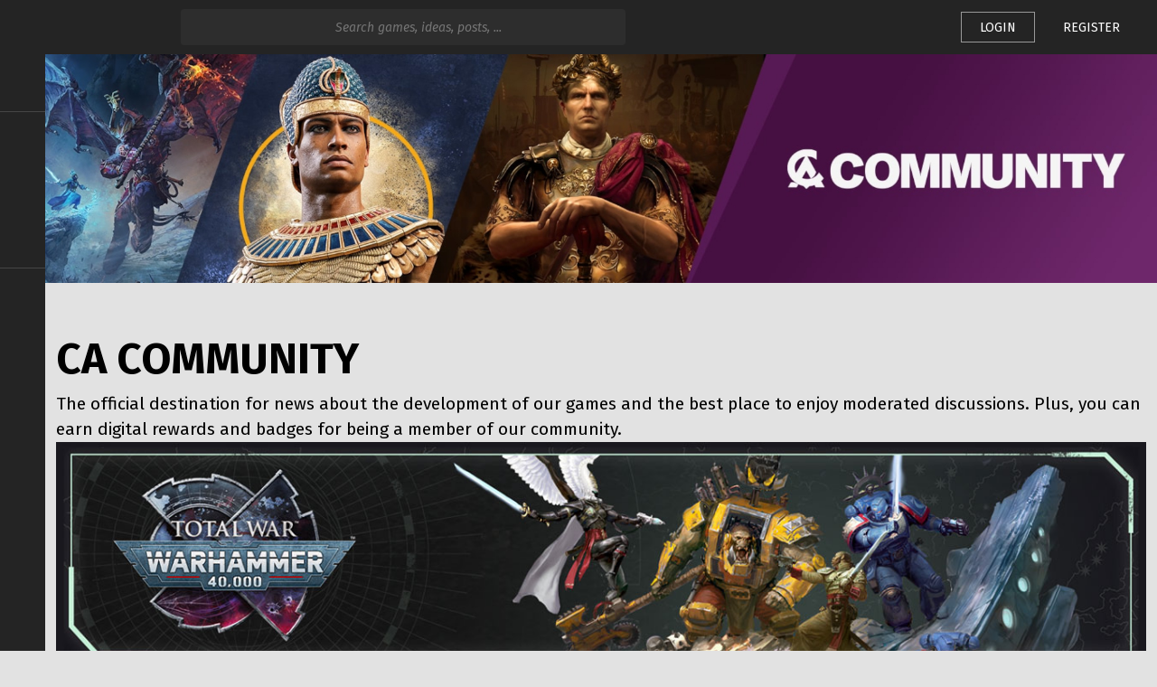

--- FILE ---
content_type: text/html; charset=utf-8
request_url: https://community.creative-assembly.com/
body_size: 88192
content:
<!DOCTYPE html><html lang="en"><head><link rel="preconnect" href="https://fonts.gstatic.com" crossorigin="">
  <!-- Google Tag Manager SEGA -->
  <script type="application/javascript" src="/assets/runtime-configuration/current/google-tag-manager.js"></script>
  <!-- End Google Tag Manager -->
  <meta charset="utf-8">
  <base href="/">
  <title>CA COMMUNITY</title>
  <meta name="viewport" content="width=device-width, initial-scale=1">
  <meta name="theme-color" content="#2d2d2d">
  <meta name="msapplication-navbutton-color" content="#2d2d2d">
  <meta name="apple-mobile-web-app-status-bar-style" content="#2d2d2d">
  <meta name="msapplication-TileColor" content="#f1f3f4">
  <meta name="twitter:site" content="@totalwar">
  <meta name="twitter:creator" content="@totalwar">
  <meta property="og:site_name" content="G2G Total War">
  <meta name="robots" content="all">
  <meta name="mobile-web-app-capable" content="yes">
  <link rel="canonical" href="https://community.creative-assembly.com/">
  <style>body{--strikemaster:#ba4bae;--strikemasterdark:#88317F;--strikemaster-opacity:rgba(153, 95, 128, 0.2);--eggplant:#44146d;--badge-basic:#a864a8}</style><style>body{--strikemaster:#571a55;--strikemasterdark:#461042;--strikemaster-opacity:rgba(87, 26, 85, 0.2);--eggplant:#571a55;--badge-basic:#a864a8}</style><link id="client-theme" rel="stylesheet" type="text/css" href="assets/runtime-configuration/current/variables.css" media="print" onload="this.media='all'"><noscript><link rel="stylesheet" href="assets/runtime-configuration/current/variables.css"></noscript>
  <link rel="manifest" href="assets/runtime-configuration/current/webmanifest/site.webmanifest">
  <link rel="icon" type="image/png" id="favicon-variable-32x32" sizes="32x32" href="">
  <link rel="icon" type="image/png" id="favicon-variable-16x16" sizes="16x16" href="">
  <link rel="shortcut icon" id="favicon-variable" href="">
  <link rel="apple-touch-icon" sizes="180x180" id="favicon-variable-apple-touch" href="">
  <link rel="mask-icon" id="favicon-variable-safari-pin" href="">
  <style type="text/css">@font-face{font-family:'Fira Sans';font-style:italic;font-weight:400;font-display:swap;src:url(https://fonts.gstatic.com/s/firasans/v18/va9C4kDNxMZdWfMOD5VvkrjEYTLVdlTOr0s.woff2) format('woff2');unicode-range:U+0460-052F, U+1C80-1C8A, U+20B4, U+2DE0-2DFF, U+A640-A69F, U+FE2E-FE2F;}@font-face{font-family:'Fira Sans';font-style:italic;font-weight:400;font-display:swap;src:url(https://fonts.gstatic.com/s/firasans/v18/va9C4kDNxMZdWfMOD5VvkrjNYTLVdlTOr0s.woff2) format('woff2');unicode-range:U+0301, U+0400-045F, U+0490-0491, U+04B0-04B1, U+2116;}@font-face{font-family:'Fira Sans';font-style:italic;font-weight:400;font-display:swap;src:url(https://fonts.gstatic.com/s/firasans/v18/va9C4kDNxMZdWfMOD5VvkrjFYTLVdlTOr0s.woff2) format('woff2');unicode-range:U+1F00-1FFF;}@font-face{font-family:'Fira Sans';font-style:italic;font-weight:400;font-display:swap;src:url(https://fonts.gstatic.com/s/firasans/v18/va9C4kDNxMZdWfMOD5VvkrjKYTLVdlTOr0s.woff2) format('woff2');unicode-range:U+0370-0377, U+037A-037F, U+0384-038A, U+038C, U+038E-03A1, U+03A3-03FF;}@font-face{font-family:'Fira Sans';font-style:italic;font-weight:400;font-display:swap;src:url(https://fonts.gstatic.com/s/firasans/v18/va9C4kDNxMZdWfMOD5VvkrjGYTLVdlTOr0s.woff2) format('woff2');unicode-range:U+0102-0103, U+0110-0111, U+0128-0129, U+0168-0169, U+01A0-01A1, U+01AF-01B0, U+0300-0301, U+0303-0304, U+0308-0309, U+0323, U+0329, U+1EA0-1EF9, U+20AB;}@font-face{font-family:'Fira Sans';font-style:italic;font-weight:400;font-display:swap;src:url(https://fonts.gstatic.com/s/firasans/v18/va9C4kDNxMZdWfMOD5VvkrjHYTLVdlTOr0s.woff2) format('woff2');unicode-range:U+0100-02BA, U+02BD-02C5, U+02C7-02CC, U+02CE-02D7, U+02DD-02FF, U+0304, U+0308, U+0329, U+1D00-1DBF, U+1E00-1E9F, U+1EF2-1EFF, U+2020, U+20A0-20AB, U+20AD-20C0, U+2113, U+2C60-2C7F, U+A720-A7FF;}@font-face{font-family:'Fira Sans';font-style:italic;font-weight:400;font-display:swap;src:url(https://fonts.gstatic.com/s/firasans/v18/va9C4kDNxMZdWfMOD5VvkrjJYTLVdlTO.woff2) format('woff2');unicode-range:U+0000-00FF, U+0131, U+0152-0153, U+02BB-02BC, U+02C6, U+02DA, U+02DC, U+0304, U+0308, U+0329, U+2000-206F, U+20AC, U+2122, U+2191, U+2193, U+2212, U+2215, U+FEFF, U+FFFD;}@font-face{font-family:'Fira Sans';font-style:normal;font-weight:100;font-display:swap;src:url(https://fonts.gstatic.com/s/firasans/v18/va9C4kDNxMZdWfMOD5Vn9LjEYTLVdlTOr0s.woff2) format('woff2');unicode-range:U+0460-052F, U+1C80-1C8A, U+20B4, U+2DE0-2DFF, U+A640-A69F, U+FE2E-FE2F;}@font-face{font-family:'Fira Sans';font-style:normal;font-weight:100;font-display:swap;src:url(https://fonts.gstatic.com/s/firasans/v18/va9C4kDNxMZdWfMOD5Vn9LjNYTLVdlTOr0s.woff2) format('woff2');unicode-range:U+0301, U+0400-045F, U+0490-0491, U+04B0-04B1, U+2116;}@font-face{font-family:'Fira Sans';font-style:normal;font-weight:100;font-display:swap;src:url(https://fonts.gstatic.com/s/firasans/v18/va9C4kDNxMZdWfMOD5Vn9LjFYTLVdlTOr0s.woff2) format('woff2');unicode-range:U+1F00-1FFF;}@font-face{font-family:'Fira Sans';font-style:normal;font-weight:100;font-display:swap;src:url(https://fonts.gstatic.com/s/firasans/v18/va9C4kDNxMZdWfMOD5Vn9LjKYTLVdlTOr0s.woff2) format('woff2');unicode-range:U+0370-0377, U+037A-037F, U+0384-038A, U+038C, U+038E-03A1, U+03A3-03FF;}@font-face{font-family:'Fira Sans';font-style:normal;font-weight:100;font-display:swap;src:url(https://fonts.gstatic.com/s/firasans/v18/va9C4kDNxMZdWfMOD5Vn9LjGYTLVdlTOr0s.woff2) format('woff2');unicode-range:U+0102-0103, U+0110-0111, U+0128-0129, U+0168-0169, U+01A0-01A1, U+01AF-01B0, U+0300-0301, U+0303-0304, U+0308-0309, U+0323, U+0329, U+1EA0-1EF9, U+20AB;}@font-face{font-family:'Fira Sans';font-style:normal;font-weight:100;font-display:swap;src:url(https://fonts.gstatic.com/s/firasans/v18/va9C4kDNxMZdWfMOD5Vn9LjHYTLVdlTOr0s.woff2) format('woff2');unicode-range:U+0100-02BA, U+02BD-02C5, U+02C7-02CC, U+02CE-02D7, U+02DD-02FF, U+0304, U+0308, U+0329, U+1D00-1DBF, U+1E00-1E9F, U+1EF2-1EFF, U+2020, U+20A0-20AB, U+20AD-20C0, U+2113, U+2C60-2C7F, U+A720-A7FF;}@font-face{font-family:'Fira Sans';font-style:normal;font-weight:100;font-display:swap;src:url(https://fonts.gstatic.com/s/firasans/v18/va9C4kDNxMZdWfMOD5Vn9LjJYTLVdlTO.woff2) format('woff2');unicode-range:U+0000-00FF, U+0131, U+0152-0153, U+02BB-02BC, U+02C6, U+02DA, U+02DC, U+0304, U+0308, U+0329, U+2000-206F, U+20AC, U+2122, U+2191, U+2193, U+2212, U+2215, U+FEFF, U+FFFD;}@font-face{font-family:'Fira Sans';font-style:normal;font-weight:300;font-display:swap;src:url(https://fonts.gstatic.com/s/firasans/v18/va9B4kDNxMZdWfMOD5VnPKreSxf6Xl7Gl3LX.woff2) format('woff2');unicode-range:U+0460-052F, U+1C80-1C8A, U+20B4, U+2DE0-2DFF, U+A640-A69F, U+FE2E-FE2F;}@font-face{font-family:'Fira Sans';font-style:normal;font-weight:300;font-display:swap;src:url(https://fonts.gstatic.com/s/firasans/v18/va9B4kDNxMZdWfMOD5VnPKreQhf6Xl7Gl3LX.woff2) format('woff2');unicode-range:U+0301, U+0400-045F, U+0490-0491, U+04B0-04B1, U+2116;}@font-face{font-family:'Fira Sans';font-style:normal;font-weight:300;font-display:swap;src:url(https://fonts.gstatic.com/s/firasans/v18/va9B4kDNxMZdWfMOD5VnPKreShf6Xl7Gl3LX.woff2) format('woff2');unicode-range:U+1F00-1FFF;}@font-face{font-family:'Fira Sans';font-style:normal;font-weight:300;font-display:swap;src:url(https://fonts.gstatic.com/s/firasans/v18/va9B4kDNxMZdWfMOD5VnPKreRRf6Xl7Gl3LX.woff2) format('woff2');unicode-range:U+0370-0377, U+037A-037F, U+0384-038A, U+038C, U+038E-03A1, U+03A3-03FF;}@font-face{font-family:'Fira Sans';font-style:normal;font-weight:300;font-display:swap;src:url(https://fonts.gstatic.com/s/firasans/v18/va9B4kDNxMZdWfMOD5VnPKreSRf6Xl7Gl3LX.woff2) format('woff2');unicode-range:U+0102-0103, U+0110-0111, U+0128-0129, U+0168-0169, U+01A0-01A1, U+01AF-01B0, U+0300-0301, U+0303-0304, U+0308-0309, U+0323, U+0329, U+1EA0-1EF9, U+20AB;}@font-face{font-family:'Fira Sans';font-style:normal;font-weight:300;font-display:swap;src:url(https://fonts.gstatic.com/s/firasans/v18/va9B4kDNxMZdWfMOD5VnPKreSBf6Xl7Gl3LX.woff2) format('woff2');unicode-range:U+0100-02BA, U+02BD-02C5, U+02C7-02CC, U+02CE-02D7, U+02DD-02FF, U+0304, U+0308, U+0329, U+1D00-1DBF, U+1E00-1E9F, U+1EF2-1EFF, U+2020, U+20A0-20AB, U+20AD-20C0, U+2113, U+2C60-2C7F, U+A720-A7FF;}@font-face{font-family:'Fira Sans';font-style:normal;font-weight:300;font-display:swap;src:url(https://fonts.gstatic.com/s/firasans/v18/va9B4kDNxMZdWfMOD5VnPKreRhf6Xl7Glw.woff2) format('woff2');unicode-range:U+0000-00FF, U+0131, U+0152-0153, U+02BB-02BC, U+02C6, U+02DA, U+02DC, U+0304, U+0308, U+0329, U+2000-206F, U+20AC, U+2122, U+2191, U+2193, U+2212, U+2215, U+FEFF, U+FFFD;}@font-face{font-family:'Fira Sans';font-style:normal;font-weight:400;font-display:swap;src:url(https://fonts.gstatic.com/s/firasans/v18/va9E4kDNxMZdWfMOD5VvmojLazX3dGTP.woff2) format('woff2');unicode-range:U+0460-052F, U+1C80-1C8A, U+20B4, U+2DE0-2DFF, U+A640-A69F, U+FE2E-FE2F;}@font-face{font-family:'Fira Sans';font-style:normal;font-weight:400;font-display:swap;src:url(https://fonts.gstatic.com/s/firasans/v18/va9E4kDNxMZdWfMOD5Vvk4jLazX3dGTP.woff2) format('woff2');unicode-range:U+0301, U+0400-045F, U+0490-0491, U+04B0-04B1, U+2116;}@font-face{font-family:'Fira Sans';font-style:normal;font-weight:400;font-display:swap;src:url(https://fonts.gstatic.com/s/firasans/v18/va9E4kDNxMZdWfMOD5Vvm4jLazX3dGTP.woff2) format('woff2');unicode-range:U+1F00-1FFF;}@font-face{font-family:'Fira Sans';font-style:normal;font-weight:400;font-display:swap;src:url(https://fonts.gstatic.com/s/firasans/v18/va9E4kDNxMZdWfMOD5VvlIjLazX3dGTP.woff2) format('woff2');unicode-range:U+0370-0377, U+037A-037F, U+0384-038A, U+038C, U+038E-03A1, U+03A3-03FF;}@font-face{font-family:'Fira Sans';font-style:normal;font-weight:400;font-display:swap;src:url(https://fonts.gstatic.com/s/firasans/v18/va9E4kDNxMZdWfMOD5VvmIjLazX3dGTP.woff2) format('woff2');unicode-range:U+0102-0103, U+0110-0111, U+0128-0129, U+0168-0169, U+01A0-01A1, U+01AF-01B0, U+0300-0301, U+0303-0304, U+0308-0309, U+0323, U+0329, U+1EA0-1EF9, U+20AB;}@font-face{font-family:'Fira Sans';font-style:normal;font-weight:400;font-display:swap;src:url(https://fonts.gstatic.com/s/firasans/v18/va9E4kDNxMZdWfMOD5VvmYjLazX3dGTP.woff2) format('woff2');unicode-range:U+0100-02BA, U+02BD-02C5, U+02C7-02CC, U+02CE-02D7, U+02DD-02FF, U+0304, U+0308, U+0329, U+1D00-1DBF, U+1E00-1E9F, U+1EF2-1EFF, U+2020, U+20A0-20AB, U+20AD-20C0, U+2113, U+2C60-2C7F, U+A720-A7FF;}@font-face{font-family:'Fira Sans';font-style:normal;font-weight:400;font-display:swap;src:url(https://fonts.gstatic.com/s/firasans/v18/va9E4kDNxMZdWfMOD5Vvl4jLazX3dA.woff2) format('woff2');unicode-range:U+0000-00FF, U+0131, U+0152-0153, U+02BB-02BC, U+02C6, U+02DA, U+02DC, U+0304, U+0308, U+0329, U+2000-206F, U+20AC, U+2122, U+2191, U+2193, U+2212, U+2215, U+FEFF, U+FFFD;}@font-face{font-family:'Fira Sans';font-style:normal;font-weight:500;font-display:swap;src:url(https://fonts.gstatic.com/s/firasans/v18/va9B4kDNxMZdWfMOD5VnZKveSxf6Xl7Gl3LX.woff2) format('woff2');unicode-range:U+0460-052F, U+1C80-1C8A, U+20B4, U+2DE0-2DFF, U+A640-A69F, U+FE2E-FE2F;}@font-face{font-family:'Fira Sans';font-style:normal;font-weight:500;font-display:swap;src:url(https://fonts.gstatic.com/s/firasans/v18/va9B4kDNxMZdWfMOD5VnZKveQhf6Xl7Gl3LX.woff2) format('woff2');unicode-range:U+0301, U+0400-045F, U+0490-0491, U+04B0-04B1, U+2116;}@font-face{font-family:'Fira Sans';font-style:normal;font-weight:500;font-display:swap;src:url(https://fonts.gstatic.com/s/firasans/v18/va9B4kDNxMZdWfMOD5VnZKveShf6Xl7Gl3LX.woff2) format('woff2');unicode-range:U+1F00-1FFF;}@font-face{font-family:'Fira Sans';font-style:normal;font-weight:500;font-display:swap;src:url(https://fonts.gstatic.com/s/firasans/v18/va9B4kDNxMZdWfMOD5VnZKveRRf6Xl7Gl3LX.woff2) format('woff2');unicode-range:U+0370-0377, U+037A-037F, U+0384-038A, U+038C, U+038E-03A1, U+03A3-03FF;}@font-face{font-family:'Fira Sans';font-style:normal;font-weight:500;font-display:swap;src:url(https://fonts.gstatic.com/s/firasans/v18/va9B4kDNxMZdWfMOD5VnZKveSRf6Xl7Gl3LX.woff2) format('woff2');unicode-range:U+0102-0103, U+0110-0111, U+0128-0129, U+0168-0169, U+01A0-01A1, U+01AF-01B0, U+0300-0301, U+0303-0304, U+0308-0309, U+0323, U+0329, U+1EA0-1EF9, U+20AB;}@font-face{font-family:'Fira Sans';font-style:normal;font-weight:500;font-display:swap;src:url(https://fonts.gstatic.com/s/firasans/v18/va9B4kDNxMZdWfMOD5VnZKveSBf6Xl7Gl3LX.woff2) format('woff2');unicode-range:U+0100-02BA, U+02BD-02C5, U+02C7-02CC, U+02CE-02D7, U+02DD-02FF, U+0304, U+0308, U+0329, U+1D00-1DBF, U+1E00-1E9F, U+1EF2-1EFF, U+2020, U+20A0-20AB, U+20AD-20C0, U+2113, U+2C60-2C7F, U+A720-A7FF;}@font-face{font-family:'Fira Sans';font-style:normal;font-weight:500;font-display:swap;src:url(https://fonts.gstatic.com/s/firasans/v18/va9B4kDNxMZdWfMOD5VnZKveRhf6Xl7Glw.woff2) format('woff2');unicode-range:U+0000-00FF, U+0131, U+0152-0153, U+02BB-02BC, U+02C6, U+02DA, U+02DC, U+0304, U+0308, U+0329, U+2000-206F, U+20AC, U+2122, U+2191, U+2193, U+2212, U+2215, U+FEFF, U+FFFD;}@font-face{font-family:'Fira Sans';font-style:normal;font-weight:600;font-display:swap;src:url(https://fonts.gstatic.com/s/firasans/v18/va9B4kDNxMZdWfMOD5VnSKzeSxf6Xl7Gl3LX.woff2) format('woff2');unicode-range:U+0460-052F, U+1C80-1C8A, U+20B4, U+2DE0-2DFF, U+A640-A69F, U+FE2E-FE2F;}@font-face{font-family:'Fira Sans';font-style:normal;font-weight:600;font-display:swap;src:url(https://fonts.gstatic.com/s/firasans/v18/va9B4kDNxMZdWfMOD5VnSKzeQhf6Xl7Gl3LX.woff2) format('woff2');unicode-range:U+0301, U+0400-045F, U+0490-0491, U+04B0-04B1, U+2116;}@font-face{font-family:'Fira Sans';font-style:normal;font-weight:600;font-display:swap;src:url(https://fonts.gstatic.com/s/firasans/v18/va9B4kDNxMZdWfMOD5VnSKzeShf6Xl7Gl3LX.woff2) format('woff2');unicode-range:U+1F00-1FFF;}@font-face{font-family:'Fira Sans';font-style:normal;font-weight:600;font-display:swap;src:url(https://fonts.gstatic.com/s/firasans/v18/va9B4kDNxMZdWfMOD5VnSKzeRRf6Xl7Gl3LX.woff2) format('woff2');unicode-range:U+0370-0377, U+037A-037F, U+0384-038A, U+038C, U+038E-03A1, U+03A3-03FF;}@font-face{font-family:'Fira Sans';font-style:normal;font-weight:600;font-display:swap;src:url(https://fonts.gstatic.com/s/firasans/v18/va9B4kDNxMZdWfMOD5VnSKzeSRf6Xl7Gl3LX.woff2) format('woff2');unicode-range:U+0102-0103, U+0110-0111, U+0128-0129, U+0168-0169, U+01A0-01A1, U+01AF-01B0, U+0300-0301, U+0303-0304, U+0308-0309, U+0323, U+0329, U+1EA0-1EF9, U+20AB;}@font-face{font-family:'Fira Sans';font-style:normal;font-weight:600;font-display:swap;src:url(https://fonts.gstatic.com/s/firasans/v18/va9B4kDNxMZdWfMOD5VnSKzeSBf6Xl7Gl3LX.woff2) format('woff2');unicode-range:U+0100-02BA, U+02BD-02C5, U+02C7-02CC, U+02CE-02D7, U+02DD-02FF, U+0304, U+0308, U+0329, U+1D00-1DBF, U+1E00-1E9F, U+1EF2-1EFF, U+2020, U+20A0-20AB, U+20AD-20C0, U+2113, U+2C60-2C7F, U+A720-A7FF;}@font-face{font-family:'Fira Sans';font-style:normal;font-weight:600;font-display:swap;src:url(https://fonts.gstatic.com/s/firasans/v18/va9B4kDNxMZdWfMOD5VnSKzeRhf6Xl7Glw.woff2) format('woff2');unicode-range:U+0000-00FF, U+0131, U+0152-0153, U+02BB-02BC, U+02C6, U+02DA, U+02DC, U+0304, U+0308, U+0329, U+2000-206F, U+20AC, U+2122, U+2191, U+2193, U+2212, U+2215, U+FEFF, U+FFFD;}@font-face{font-family:'Fira Sans';font-style:normal;font-weight:700;font-display:swap;src:url(https://fonts.gstatic.com/s/firasans/v18/va9B4kDNxMZdWfMOD5VnLK3eSxf6Xl7Gl3LX.woff2) format('woff2');unicode-range:U+0460-052F, U+1C80-1C8A, U+20B4, U+2DE0-2DFF, U+A640-A69F, U+FE2E-FE2F;}@font-face{font-family:'Fira Sans';font-style:normal;font-weight:700;font-display:swap;src:url(https://fonts.gstatic.com/s/firasans/v18/va9B4kDNxMZdWfMOD5VnLK3eQhf6Xl7Gl3LX.woff2) format('woff2');unicode-range:U+0301, U+0400-045F, U+0490-0491, U+04B0-04B1, U+2116;}@font-face{font-family:'Fira Sans';font-style:normal;font-weight:700;font-display:swap;src:url(https://fonts.gstatic.com/s/firasans/v18/va9B4kDNxMZdWfMOD5VnLK3eShf6Xl7Gl3LX.woff2) format('woff2');unicode-range:U+1F00-1FFF;}@font-face{font-family:'Fira Sans';font-style:normal;font-weight:700;font-display:swap;src:url(https://fonts.gstatic.com/s/firasans/v18/va9B4kDNxMZdWfMOD5VnLK3eRRf6Xl7Gl3LX.woff2) format('woff2');unicode-range:U+0370-0377, U+037A-037F, U+0384-038A, U+038C, U+038E-03A1, U+03A3-03FF;}@font-face{font-family:'Fira Sans';font-style:normal;font-weight:700;font-display:swap;src:url(https://fonts.gstatic.com/s/firasans/v18/va9B4kDNxMZdWfMOD5VnLK3eSRf6Xl7Gl3LX.woff2) format('woff2');unicode-range:U+0102-0103, U+0110-0111, U+0128-0129, U+0168-0169, U+01A0-01A1, U+01AF-01B0, U+0300-0301, U+0303-0304, U+0308-0309, U+0323, U+0329, U+1EA0-1EF9, U+20AB;}@font-face{font-family:'Fira Sans';font-style:normal;font-weight:700;font-display:swap;src:url(https://fonts.gstatic.com/s/firasans/v18/va9B4kDNxMZdWfMOD5VnLK3eSBf6Xl7Gl3LX.woff2) format('woff2');unicode-range:U+0100-02BA, U+02BD-02C5, U+02C7-02CC, U+02CE-02D7, U+02DD-02FF, U+0304, U+0308, U+0329, U+1D00-1DBF, U+1E00-1E9F, U+1EF2-1EFF, U+2020, U+20A0-20AB, U+20AD-20C0, U+2113, U+2C60-2C7F, U+A720-A7FF;}@font-face{font-family:'Fira Sans';font-style:normal;font-weight:700;font-display:swap;src:url(https://fonts.gstatic.com/s/firasans/v18/va9B4kDNxMZdWfMOD5VnLK3eRhf6Xl7Glw.woff2) format('woff2');unicode-range:U+0000-00FF, U+0131, U+0152-0153, U+02BB-02BC, U+02C6, U+02DA, U+02DC, U+0304, U+0308, U+0329, U+2000-206F, U+20AC, U+2122, U+2191, U+2193, U+2212, U+2215, U+FEFF, U+FFFD;}@font-face{font-family:'Fira Sans';font-style:normal;font-weight:900;font-display:swap;src:url(https://fonts.gstatic.com/s/firasans/v18/va9B4kDNxMZdWfMOD5VnFK_eSxf6Xl7Gl3LX.woff2) format('woff2');unicode-range:U+0460-052F, U+1C80-1C8A, U+20B4, U+2DE0-2DFF, U+A640-A69F, U+FE2E-FE2F;}@font-face{font-family:'Fira Sans';font-style:normal;font-weight:900;font-display:swap;src:url(https://fonts.gstatic.com/s/firasans/v18/va9B4kDNxMZdWfMOD5VnFK_eQhf6Xl7Gl3LX.woff2) format('woff2');unicode-range:U+0301, U+0400-045F, U+0490-0491, U+04B0-04B1, U+2116;}@font-face{font-family:'Fira Sans';font-style:normal;font-weight:900;font-display:swap;src:url(https://fonts.gstatic.com/s/firasans/v18/va9B4kDNxMZdWfMOD5VnFK_eShf6Xl7Gl3LX.woff2) format('woff2');unicode-range:U+1F00-1FFF;}@font-face{font-family:'Fira Sans';font-style:normal;font-weight:900;font-display:swap;src:url(https://fonts.gstatic.com/s/firasans/v18/va9B4kDNxMZdWfMOD5VnFK_eRRf6Xl7Gl3LX.woff2) format('woff2');unicode-range:U+0370-0377, U+037A-037F, U+0384-038A, U+038C, U+038E-03A1, U+03A3-03FF;}@font-face{font-family:'Fira Sans';font-style:normal;font-weight:900;font-display:swap;src:url(https://fonts.gstatic.com/s/firasans/v18/va9B4kDNxMZdWfMOD5VnFK_eSRf6Xl7Gl3LX.woff2) format('woff2');unicode-range:U+0102-0103, U+0110-0111, U+0128-0129, U+0168-0169, U+01A0-01A1, U+01AF-01B0, U+0300-0301, U+0303-0304, U+0308-0309, U+0323, U+0329, U+1EA0-1EF9, U+20AB;}@font-face{font-family:'Fira Sans';font-style:normal;font-weight:900;font-display:swap;src:url(https://fonts.gstatic.com/s/firasans/v18/va9B4kDNxMZdWfMOD5VnFK_eSBf6Xl7Gl3LX.woff2) format('woff2');unicode-range:U+0100-02BA, U+02BD-02C5, U+02C7-02CC, U+02CE-02D7, U+02DD-02FF, U+0304, U+0308, U+0329, U+1D00-1DBF, U+1E00-1E9F, U+1EF2-1EFF, U+2020, U+20A0-20AB, U+20AD-20C0, U+2113, U+2C60-2C7F, U+A720-A7FF;}@font-face{font-family:'Fira Sans';font-style:normal;font-weight:900;font-display:swap;src:url(https://fonts.gstatic.com/s/firasans/v18/va9B4kDNxMZdWfMOD5VnFK_eRhf6Xl7Glw.woff2) format('woff2');unicode-range:U+0000-00FF, U+0131, U+0152-0153, U+02BB-02BC, U+02C6, U+02DA, U+02DC, U+0304, U+0308, U+0329, U+2000-206F, U+20AC, U+2122, U+2191, U+2193, U+2212, U+2215, U+FEFF, U+FFFD;}</style>
  <style type="text/css">@font-face{font-family:'Rubik';font-style:italic;font-weight:400;font-display:swap;src:url(https://fonts.gstatic.com/l/font?kit=iJWbBXyIfDnIV7nEt3KSJbVDV49rz8tdE3Uyf4TnlY1PK6ycZg&skey=80e52bf85b0b1958&v=v31) format('woff');unicode-range:U+0600-06FF, U+0750-077F, U+0870-088E, U+0890-0891, U+0897-08E1, U+08E3-08FF, U+200C-200E, U+2010-2011, U+204F, U+2E41, U+FB50-FDFF, U+FE70-FE74, U+FE76-FEFC, U+102E0-102FB, U+10E60-10E7E, U+10EC2-10EC4, U+10EFC-10EFF, U+1EE00-1EE03, U+1EE05-1EE1F, U+1EE21-1EE22, U+1EE24, U+1EE27, U+1EE29-1EE32, U+1EE34-1EE37, U+1EE39, U+1EE3B, U+1EE42, U+1EE47, U+1EE49, U+1EE4B, U+1EE4D-1EE4F, U+1EE51-1EE52, U+1EE54, U+1EE57, U+1EE59, U+1EE5B, U+1EE5D, U+1EE5F, U+1EE61-1EE62, U+1EE64, U+1EE67-1EE6A, U+1EE6C-1EE72, U+1EE74-1EE77, U+1EE79-1EE7C, U+1EE7E, U+1EE80-1EE89, U+1EE8B-1EE9B, U+1EEA1-1EEA3, U+1EEA5-1EEA9, U+1EEAB-1EEBB, U+1EEF0-1EEF1;}@font-face{font-family:'Rubik';font-style:italic;font-weight:400;font-display:swap;src:url(https://fonts.gstatic.com/l/font?kit=iJWbBXyIfDnIV7nEt3KSJbVDV49rz8tdE3U6f4TnlY1PK6ycZg&skey=80e52bf85b0b1958&v=v31) format('woff');unicode-range:U+0460-052F, U+1C80-1C8A, U+20B4, U+2DE0-2DFF, U+A640-A69F, U+FE2E-FE2F;}@font-face{font-family:'Rubik';font-style:italic;font-weight:400;font-display:swap;src:url(https://fonts.gstatic.com/l/font?kit=iJWbBXyIfDnIV7nEt3KSJbVDV49rz8tdE3Uzf4TnlY1PK6ycZg&skey=80e52bf85b0b1958&v=v31) format('woff');unicode-range:U+0301, U+0400-045F, U+0490-0491, U+04B0-04B1, U+2116;}@font-face{font-family:'Rubik';font-style:italic;font-weight:400;font-display:swap;src:url(https://fonts.gstatic.com/l/font?kit=iJWbBXyIfDnIV7nEt3KSJbVDV49rz8tdE3U1f4TnlY1PK6ycZg&skey=80e52bf85b0b1958&v=v31) format('woff');unicode-range:U+0307-0308, U+0590-05FF, U+200C-2010, U+20AA, U+25CC, U+FB1D-FB4F;}@font-face{font-family:'Rubik';font-style:italic;font-weight:400;font-display:swap;src:url(https://fonts.gstatic.com/l/font?kit=iJWbBXyIfDnIV7nEt3KSJbVDV49rz8tdE3U5f4TnlY1PK6ycZg&skey=80e52bf85b0b1958&v=v31) format('woff');unicode-range:U+0100-02BA, U+02BD-02C5, U+02C7-02CC, U+02CE-02D7, U+02DD-02FF, U+0304, U+0308, U+0329, U+1D00-1DBF, U+1E00-1E9F, U+1EF2-1EFF, U+2020, U+20A0-20AB, U+20AD-20C0, U+2113, U+2C60-2C7F, U+A720-A7FF;}@font-face{font-family:'Rubik';font-style:italic;font-weight:400;font-display:swap;src:url(https://fonts.gstatic.com/l/font?kit=iJWbBXyIfDnIV7nEt3KSJbVDV49rz8tdE3U3f4TnlY1PK6w&skey=80e52bf85b0b1958&v=v31) format('woff');unicode-range:U+0000-00FF, U+0131, U+0152-0153, U+02BB-02BC, U+02C6, U+02DA, U+02DC, U+0304, U+0308, U+0329, U+2000-206F, U+20AC, U+2122, U+2191, U+2193, U+2212, U+2215, U+FEFF, U+FFFD;}@font-face{font-family:'Rubik';font-style:normal;font-weight:300;font-display:swap;src:url(https://fonts.gstatic.com/s/rubik/v31/iJWKBXyIfDnIV7nErXyw023e1Ik.woff2) format('woff2');unicode-range:U+0600-06FF, U+0750-077F, U+0870-088E, U+0890-0891, U+0897-08E1, U+08E3-08FF, U+200C-200E, U+2010-2011, U+204F, U+2E41, U+FB50-FDFF, U+FE70-FE74, U+FE76-FEFC, U+102E0-102FB, U+10E60-10E7E, U+10EC2-10EC4, U+10EFC-10EFF, U+1EE00-1EE03, U+1EE05-1EE1F, U+1EE21-1EE22, U+1EE24, U+1EE27, U+1EE29-1EE32, U+1EE34-1EE37, U+1EE39, U+1EE3B, U+1EE42, U+1EE47, U+1EE49, U+1EE4B, U+1EE4D-1EE4F, U+1EE51-1EE52, U+1EE54, U+1EE57, U+1EE59, U+1EE5B, U+1EE5D, U+1EE5F, U+1EE61-1EE62, U+1EE64, U+1EE67-1EE6A, U+1EE6C-1EE72, U+1EE74-1EE77, U+1EE79-1EE7C, U+1EE7E, U+1EE80-1EE89, U+1EE8B-1EE9B, U+1EEA1-1EEA3, U+1EEA5-1EEA9, U+1EEAB-1EEBB, U+1EEF0-1EEF1;}@font-face{font-family:'Rubik';font-style:normal;font-weight:300;font-display:swap;src:url(https://fonts.gstatic.com/s/rubik/v31/iJWKBXyIfDnIV7nMrXyw023e1Ik.woff2) format('woff2');unicode-range:U+0460-052F, U+1C80-1C8A, U+20B4, U+2DE0-2DFF, U+A640-A69F, U+FE2E-FE2F;}@font-face{font-family:'Rubik';font-style:normal;font-weight:300;font-display:swap;src:url(https://fonts.gstatic.com/s/rubik/v31/iJWKBXyIfDnIV7nFrXyw023e1Ik.woff2) format('woff2');unicode-range:U+0301, U+0400-045F, U+0490-0491, U+04B0-04B1, U+2116;}@font-face{font-family:'Rubik';font-style:normal;font-weight:300;font-display:swap;src:url(https://fonts.gstatic.com/s/rubik/v31/iJWKBXyIfDnIV7nDrXyw023e1Ik.woff2) format('woff2');unicode-range:U+0307-0308, U+0590-05FF, U+200C-2010, U+20AA, U+25CC, U+FB1D-FB4F;}@font-face{font-family:'Rubik';font-style:normal;font-weight:300;font-display:swap;src:url(https://fonts.gstatic.com/s/rubik/v31/iJWKBXyIfDnIV7nPrXyw023e1Ik.woff2) format('woff2');unicode-range:U+0100-02BA, U+02BD-02C5, U+02C7-02CC, U+02CE-02D7, U+02DD-02FF, U+0304, U+0308, U+0329, U+1D00-1DBF, U+1E00-1E9F, U+1EF2-1EFF, U+2020, U+20A0-20AB, U+20AD-20C0, U+2113, U+2C60-2C7F, U+A720-A7FF;}@font-face{font-family:'Rubik';font-style:normal;font-weight:300;font-display:swap;src:url(https://fonts.gstatic.com/s/rubik/v31/iJWKBXyIfDnIV7nBrXyw023e.woff2) format('woff2');unicode-range:U+0000-00FF, U+0131, U+0152-0153, U+02BB-02BC, U+02C6, U+02DA, U+02DC, U+0304, U+0308, U+0329, U+2000-206F, U+20AC, U+2122, U+2191, U+2193, U+2212, U+2215, U+FEFF, U+FFFD;}@font-face{font-family:'Rubik';font-style:normal;font-weight:400;font-display:swap;src:url(https://fonts.gstatic.com/s/rubik/v31/iJWKBXyIfDnIV7nErXyw023e1Ik.woff2) format('woff2');unicode-range:U+0600-06FF, U+0750-077F, U+0870-088E, U+0890-0891, U+0897-08E1, U+08E3-08FF, U+200C-200E, U+2010-2011, U+204F, U+2E41, U+FB50-FDFF, U+FE70-FE74, U+FE76-FEFC, U+102E0-102FB, U+10E60-10E7E, U+10EC2-10EC4, U+10EFC-10EFF, U+1EE00-1EE03, U+1EE05-1EE1F, U+1EE21-1EE22, U+1EE24, U+1EE27, U+1EE29-1EE32, U+1EE34-1EE37, U+1EE39, U+1EE3B, U+1EE42, U+1EE47, U+1EE49, U+1EE4B, U+1EE4D-1EE4F, U+1EE51-1EE52, U+1EE54, U+1EE57, U+1EE59, U+1EE5B, U+1EE5D, U+1EE5F, U+1EE61-1EE62, U+1EE64, U+1EE67-1EE6A, U+1EE6C-1EE72, U+1EE74-1EE77, U+1EE79-1EE7C, U+1EE7E, U+1EE80-1EE89, U+1EE8B-1EE9B, U+1EEA1-1EEA3, U+1EEA5-1EEA9, U+1EEAB-1EEBB, U+1EEF0-1EEF1;}@font-face{font-family:'Rubik';font-style:normal;font-weight:400;font-display:swap;src:url(https://fonts.gstatic.com/s/rubik/v31/iJWKBXyIfDnIV7nMrXyw023e1Ik.woff2) format('woff2');unicode-range:U+0460-052F, U+1C80-1C8A, U+20B4, U+2DE0-2DFF, U+A640-A69F, U+FE2E-FE2F;}@font-face{font-family:'Rubik';font-style:normal;font-weight:400;font-display:swap;src:url(https://fonts.gstatic.com/s/rubik/v31/iJWKBXyIfDnIV7nFrXyw023e1Ik.woff2) format('woff2');unicode-range:U+0301, U+0400-045F, U+0490-0491, U+04B0-04B1, U+2116;}@font-face{font-family:'Rubik';font-style:normal;font-weight:400;font-display:swap;src:url(https://fonts.gstatic.com/s/rubik/v31/iJWKBXyIfDnIV7nDrXyw023e1Ik.woff2) format('woff2');unicode-range:U+0307-0308, U+0590-05FF, U+200C-2010, U+20AA, U+25CC, U+FB1D-FB4F;}@font-face{font-family:'Rubik';font-style:normal;font-weight:400;font-display:swap;src:url(https://fonts.gstatic.com/s/rubik/v31/iJWKBXyIfDnIV7nPrXyw023e1Ik.woff2) format('woff2');unicode-range:U+0100-02BA, U+02BD-02C5, U+02C7-02CC, U+02CE-02D7, U+02DD-02FF, U+0304, U+0308, U+0329, U+1D00-1DBF, U+1E00-1E9F, U+1EF2-1EFF, U+2020, U+20A0-20AB, U+20AD-20C0, U+2113, U+2C60-2C7F, U+A720-A7FF;}@font-face{font-family:'Rubik';font-style:normal;font-weight:400;font-display:swap;src:url(https://fonts.gstatic.com/s/rubik/v31/iJWKBXyIfDnIV7nBrXyw023e.woff2) format('woff2');unicode-range:U+0000-00FF, U+0131, U+0152-0153, U+02BB-02BC, U+02C6, U+02DA, U+02DC, U+0304, U+0308, U+0329, U+2000-206F, U+20AC, U+2122, U+2191, U+2193, U+2212, U+2215, U+FEFF, U+FFFD;}@font-face{font-family:'Rubik';font-style:normal;font-weight:500;font-display:swap;src:url(https://fonts.gstatic.com/s/rubik/v31/iJWKBXyIfDnIV7nErXyw023e1Ik.woff2) format('woff2');unicode-range:U+0600-06FF, U+0750-077F, U+0870-088E, U+0890-0891, U+0897-08E1, U+08E3-08FF, U+200C-200E, U+2010-2011, U+204F, U+2E41, U+FB50-FDFF, U+FE70-FE74, U+FE76-FEFC, U+102E0-102FB, U+10E60-10E7E, U+10EC2-10EC4, U+10EFC-10EFF, U+1EE00-1EE03, U+1EE05-1EE1F, U+1EE21-1EE22, U+1EE24, U+1EE27, U+1EE29-1EE32, U+1EE34-1EE37, U+1EE39, U+1EE3B, U+1EE42, U+1EE47, U+1EE49, U+1EE4B, U+1EE4D-1EE4F, U+1EE51-1EE52, U+1EE54, U+1EE57, U+1EE59, U+1EE5B, U+1EE5D, U+1EE5F, U+1EE61-1EE62, U+1EE64, U+1EE67-1EE6A, U+1EE6C-1EE72, U+1EE74-1EE77, U+1EE79-1EE7C, U+1EE7E, U+1EE80-1EE89, U+1EE8B-1EE9B, U+1EEA1-1EEA3, U+1EEA5-1EEA9, U+1EEAB-1EEBB, U+1EEF0-1EEF1;}@font-face{font-family:'Rubik';font-style:normal;font-weight:500;font-display:swap;src:url(https://fonts.gstatic.com/s/rubik/v31/iJWKBXyIfDnIV7nMrXyw023e1Ik.woff2) format('woff2');unicode-range:U+0460-052F, U+1C80-1C8A, U+20B4, U+2DE0-2DFF, U+A640-A69F, U+FE2E-FE2F;}@font-face{font-family:'Rubik';font-style:normal;font-weight:500;font-display:swap;src:url(https://fonts.gstatic.com/s/rubik/v31/iJWKBXyIfDnIV7nFrXyw023e1Ik.woff2) format('woff2');unicode-range:U+0301, U+0400-045F, U+0490-0491, U+04B0-04B1, U+2116;}@font-face{font-family:'Rubik';font-style:normal;font-weight:500;font-display:swap;src:url(https://fonts.gstatic.com/s/rubik/v31/iJWKBXyIfDnIV7nDrXyw023e1Ik.woff2) format('woff2');unicode-range:U+0307-0308, U+0590-05FF, U+200C-2010, U+20AA, U+25CC, U+FB1D-FB4F;}@font-face{font-family:'Rubik';font-style:normal;font-weight:500;font-display:swap;src:url(https://fonts.gstatic.com/s/rubik/v31/iJWKBXyIfDnIV7nPrXyw023e1Ik.woff2) format('woff2');unicode-range:U+0100-02BA, U+02BD-02C5, U+02C7-02CC, U+02CE-02D7, U+02DD-02FF, U+0304, U+0308, U+0329, U+1D00-1DBF, U+1E00-1E9F, U+1EF2-1EFF, U+2020, U+20A0-20AB, U+20AD-20C0, U+2113, U+2C60-2C7F, U+A720-A7FF;}@font-face{font-family:'Rubik';font-style:normal;font-weight:500;font-display:swap;src:url(https://fonts.gstatic.com/s/rubik/v31/iJWKBXyIfDnIV7nBrXyw023e.woff2) format('woff2');unicode-range:U+0000-00FF, U+0131, U+0152-0153, U+02BB-02BC, U+02C6, U+02DA, U+02DC, U+0304, U+0308, U+0329, U+2000-206F, U+20AC, U+2122, U+2191, U+2193, U+2212, U+2215, U+FEFF, U+FFFD;}@font-face{font-family:'Rubik';font-style:normal;font-weight:700;font-display:swap;src:url(https://fonts.gstatic.com/s/rubik/v31/iJWKBXyIfDnIV7nErXyw023e1Ik.woff2) format('woff2');unicode-range:U+0600-06FF, U+0750-077F, U+0870-088E, U+0890-0891, U+0897-08E1, U+08E3-08FF, U+200C-200E, U+2010-2011, U+204F, U+2E41, U+FB50-FDFF, U+FE70-FE74, U+FE76-FEFC, U+102E0-102FB, U+10E60-10E7E, U+10EC2-10EC4, U+10EFC-10EFF, U+1EE00-1EE03, U+1EE05-1EE1F, U+1EE21-1EE22, U+1EE24, U+1EE27, U+1EE29-1EE32, U+1EE34-1EE37, U+1EE39, U+1EE3B, U+1EE42, U+1EE47, U+1EE49, U+1EE4B, U+1EE4D-1EE4F, U+1EE51-1EE52, U+1EE54, U+1EE57, U+1EE59, U+1EE5B, U+1EE5D, U+1EE5F, U+1EE61-1EE62, U+1EE64, U+1EE67-1EE6A, U+1EE6C-1EE72, U+1EE74-1EE77, U+1EE79-1EE7C, U+1EE7E, U+1EE80-1EE89, U+1EE8B-1EE9B, U+1EEA1-1EEA3, U+1EEA5-1EEA9, U+1EEAB-1EEBB, U+1EEF0-1EEF1;}@font-face{font-family:'Rubik';font-style:normal;font-weight:700;font-display:swap;src:url(https://fonts.gstatic.com/s/rubik/v31/iJWKBXyIfDnIV7nMrXyw023e1Ik.woff2) format('woff2');unicode-range:U+0460-052F, U+1C80-1C8A, U+20B4, U+2DE0-2DFF, U+A640-A69F, U+FE2E-FE2F;}@font-face{font-family:'Rubik';font-style:normal;font-weight:700;font-display:swap;src:url(https://fonts.gstatic.com/s/rubik/v31/iJWKBXyIfDnIV7nFrXyw023e1Ik.woff2) format('woff2');unicode-range:U+0301, U+0400-045F, U+0490-0491, U+04B0-04B1, U+2116;}@font-face{font-family:'Rubik';font-style:normal;font-weight:700;font-display:swap;src:url(https://fonts.gstatic.com/s/rubik/v31/iJWKBXyIfDnIV7nDrXyw023e1Ik.woff2) format('woff2');unicode-range:U+0307-0308, U+0590-05FF, U+200C-2010, U+20AA, U+25CC, U+FB1D-FB4F;}@font-face{font-family:'Rubik';font-style:normal;font-weight:700;font-display:swap;src:url(https://fonts.gstatic.com/s/rubik/v31/iJWKBXyIfDnIV7nPrXyw023e1Ik.woff2) format('woff2');unicode-range:U+0100-02BA, U+02BD-02C5, U+02C7-02CC, U+02CE-02D7, U+02DD-02FF, U+0304, U+0308, U+0329, U+1D00-1DBF, U+1E00-1E9F, U+1EF2-1EFF, U+2020, U+20A0-20AB, U+20AD-20C0, U+2113, U+2C60-2C7F, U+A720-A7FF;}@font-face{font-family:'Rubik';font-style:normal;font-weight:700;font-display:swap;src:url(https://fonts.gstatic.com/s/rubik/v31/iJWKBXyIfDnIV7nBrXyw023e.woff2) format('woff2');unicode-range:U+0000-00FF, U+0131, U+0152-0153, U+02BB-02BC, U+02C6, U+02DA, U+02DC, U+0304, U+0308, U+0329, U+2000-206F, U+20AC, U+2122, U+2191, U+2193, U+2212, U+2215, U+FEFF, U+FFFD;}</style>
  <link type="application/opensearchdescription+xml" rel="search" href="osd.xml">
  <style type="text/css">
    html, body {
      /* min-width:568px; */
    }

    .loading-content {
      width: 64px;
      height: 64px;
      margin: 0 auto;
      padding: 20px 0
    }

    .loading-content #loading-g2g {
      fill: #ccc;
      -webkit-animation: loading-content 2s ease-in-out infinite;
      animation: loading-content 2s ease-in-out infinite;
      -webkit-transform-origin: center;
      -ms-transform-origin: center;
      transform-origin: center
    }

    @-webkit-keyframes loading-content {
      0%,100% {
        opacity: 0.6;
        -webkit-transform: scale(.7);
        transform: scale(.7);
        -ms-transform: scale(.7)
      }

      50% {
        opacity: 1;
        -webkit-transform: scale(1);
        transform: scale(1);
        -ms-transform: scale(1)
      }
    }

    @keyframes loading-content {
      0%,100% {
        opacity: 0.6;
        -webkit-transform: scale(.7);
        transform: scale(.7);
        -ms-transform: scale(.7)
      }

      50% {
        opacity: 1;
        -webkit-transform: scale(1);
        transform: scale(1);
        -ms-transform: scale(1)
      }
    }

    .loading-content .loading-content-label {
      color: #8C8C8C;
      text-transform: uppercase;
    }
  </style>
<style>@charset "UTF-8";html,body{border:0;line-height:1.5;margin:0;padding:0}div,span{border:0;margin:0;padding:0}i{border:0;font-size:100%;vertical-align:baseline;margin:0;padding:0;list-style:none}@media screen and (max-width: 1024px){body{margin:60px 0 0!important;width:100%!important}}@media only screen and (min-device-width: 768px) and (max-device-width: 1024px) and (orientation: landscape){body{margin:60px 0 0;width:100%}}@media screen and (max-width: 768px){*{transition:none!important}}@media screen and (max-width: 568px){body{margin:60px 0 0!important;width:100%!important}}html *{font-smoothing:antialiased}html,body{min-height:100%;font-size:62.5%;font-family:Fira Sans,Verdana,Geneva,Tahoma,sans-serif;font-weight:400;color:#000}body{font-size:16px;font-size:1.6rem;margin:60px 0 0 50px;min-height:calc(100% - 60px);width:calc(100% - 50px);background-color:#e2e2e2}.loading-content{display:flex;flex-direction:column;justify-content:center;align-items:center;color:#8c8c8c}.loading-content .loading-icon{font-size:50px;font-size:5rem;height:60px;width:60px;line-height:60px;animation:loading-pulse 2s ease-in-out infinite running}@keyframes loading-pulse{0%{transform:scale(1)}50%{transform:scale(1.2)}to{transform:scale(1)}}</style><style>@charset "UTF-8";html,body{border:0;line-height:1.5;margin:0;padding:0}div,span,img,article,nav,footer,header,section{border:0;margin:0;padding:0}h1,h2,h4,h6,p,a,i,hr,ul,li,label{border:0;font-size:100%;vertical-align:baseline;margin:0;padding:0;list-style:none}article,footer,header,nav,section{display:block}a img{border:0}button{font-family:Fira Sans,Verdana,Geneva,Tahoma,sans-serif;font-weight:400;font-size:14px;font-size:1.4rem}@media screen and (max-width: 768px){.post-content{font-size:13px;font-size:1.3rem;line-height:13px;line-height:1.3rem}}.post-content{font-size:14px;font-size:1.4rem;line-height:16px;line-height:1.6rem;word-wrap:break-word;color:#1e1e1e}.btn{background-color:#f0f0f0;color:#242424;text-align:center;text-transform:uppercase;border:1px solid #242424;cursor:pointer;-webkit-user-select:none;user-select:none;display:flex;gap:8px;justify-content:center;align-items:center;min-width:34px;height:34px;padding:0 8px;box-sizing:border-box;transition:background-color .25s cubic-bezier(.6,0,.195,1),color .25s cubic-bezier(.6,0,.195,1),box-shadow .25s cubic-bezier(.6,0,.195,1)}.btn:hover{color:#fff;background-color:#242424;box-shadow:2px 2px 2px #0000004d}.btn.active{color:#fff;background-color:#242424}@media screen and (max-width: 1024px){body{margin:60px 0 0!important;width:100%!important}}@media only screen and (min-device-width: 768px) and (max-device-width: 1024px) and (orientation: landscape){body{margin:60px 0 0;width:100%}}@media screen and (max-width: 768px){*{transition:none!important}.system-notification-container{right:0;width:auto;max-width:auto}.title{display:flex;align-items:center;flex-direction:column}.title .actions{margin-top:10px}}@media screen and (max-width: 568px){body{margin:60px 0 0!important;width:100%!important}}@media (pointer: coarse){button:focus{border-color:#1967d24d}button:active,button:active:focus{border-color:#1967d24d}}html *{font-smoothing:antialiased}html,body{min-height:100%;font-size:62.5%;font-family:Fira Sans,Verdana,Geneva,Tahoma,sans-serif;font-weight:400;color:#000}body{font-size:16px;font-size:1.6rem;margin:60px 0 0 50px;min-height:calc(100% - 60px);width:calc(100% - 50px);background-color:#e2e2e2}a{text-decoration:none}.clearfix{zoom:1}.clearfix:before{content:"";display:table}.clearfix:after{content:"";clear:both;display:table}.wrapper{width:100%;position:relative;min-height:100%}.container{width:100%;margin:0 auto;padding:0 0 144px;box-sizing:border-box;transition:padding .2s linear}.title{width:100%;margin:0 0 24px}.title:after{margin-top:-2px;height:2px;content:"";display:block;background-color:#ccc}.title .actions{height:100%;float:right}.u-color{color:#242424}.u-bgcolor{background-color:#999}.u-hcolor:hover{color:#000}.u-hbgcolor:hover{background-color:#999}.u-hbdcolor:hover{border-color:#242424}.u-bdcolor-force{border-color:#999!important}.u-bga50color{background-color:#99999980}</style><link rel="stylesheet" href="styles.200b26034d0b674d.css" media="print" onload="this.media='all'"><noscript><link rel="stylesheet" href="styles.200b26034d0b674d.css"></noscript><style ng-transition="serverApp">[_nghost-sc144]{display:block}</style><meta name="image" content="https://medias.community.creative-assembly.com/homepage/seo/ca-community-seo-banner.jpg"><meta name="description" content="Official hub for Creative Assembly games. Interact with fellow gamers, learn about the latest features and earn your CA badges!"><meta itemprop="name" content="CA COMMUNITY"><meta itemprop="description" content="Official hub for Creative Assembly games. Interact with fellow gamers, learn about the latest features and earn your CA badges!"><meta itemprop="image" content="https://medias.community.creative-assembly.com/homepage/seo/ca-community-seo-banner.jpg"><meta property="og:type" content="website"><meta property="og:title" content="CA COMMUNITY"><meta property="og:description" content="Official hub for Creative Assembly games. Interact with fellow gamers, learn about the latest features and earn your CA badges!"><meta property="og:url" content="https://community.creative-assembly.com/"><meta property="og:image" content="https://medias.community.creative-assembly.com/homepage/seo/ca-community-seo-banner.jpg"><meta property="og:image:secure_url" content="https://medias.community.creative-assembly.com/homepage/seo/ca-community-seo-banner.jpg"><meta property="og:image:alt" content="Games2Gether image"><meta property="og:image:type" content="image/jpeg"><meta property="og:image:height" content="1200"><meta property="og:image:width" content="1200"><meta name="twitter:card" content="summary"><meta name="twitter:title" content="CA COMMUNITY"><meta name="twitter:description" content="Official hub for Creative Assembly games. Interact with fellow gamers, learn about the latest features and earn your CA badges!"><meta name="twitter:url" content="https://community.creative-assembly.com/"><meta name="twitter:image" content="https://medias.community.creative-assembly.com/homepage/seo/ca-community-seo-banner.jpg"><meta name="twitter:image:alt" content="Games2Gether image"><meta name="twitter:image:src" content="https://medias.community.creative-assembly.com/homepage/seo/ca-community-seo-banner.jpg"><style ng-transition="serverApp">lib-g2g-text-editor[_ngcontent-sc102]   .editor-content[_ngcontent-sc102]   h1[_ngcontent-sc102]{font-size:47px;font-size:4.7rem;line-height:66px;line-height:6.6rem;margin-top:22px;margin-bottom:44px;font-weight:700}lib-g2g-text-editor[_ngcontent-sc102]   .editor-content[_ngcontent-sc102]   h2[_ngcontent-sc102]{font-size:32px;font-size:3.2rem;line-height:44px;line-height:4.4rem;margin-top:22px;margin-bottom:22px;font-weight:700;color:#242424}lib-g2g-text-editor[_ngcontent-sc102]   .editor-content[_ngcontent-sc102]   h3[_ngcontent-sc102]{font-size:21px;font-size:2.1rem;line-height:22px;line-height:2.2rem;margin-top:22px;margin-bottom:0;font-weight:700;color:#2d2d2d}lib-g2g-text-editor[_ngcontent-sc102]   .editor-content[_ngcontent-sc102]   h4[_ngcontent-sc102]{font-size:14px;font-size:1.4rem;line-height:22px;line-height:2.2rem;margin-top:22px;margin-bottom:0;font-weight:700;color:#393939}lib-g2g-text-editor[_ngcontent-sc102]   .editor-content[_ngcontent-sc102]   h5[_ngcontent-sc102]{font-size:14px;font-size:1.4rem;line-height:22px;line-height:2.2rem;margin-top:22px;margin-bottom:0;text-transform:uppercase;font-weight:700;color:#393939}lib-g2g-text-editor[_ngcontent-sc102]   .editor-content[_ngcontent-sc102]   h6[_ngcontent-sc102]{font-size:14px;font-size:1.4rem;line-height:22px;line-height:2.2rem;margin-top:22px;margin-bottom:0;font-weight:700;color:#393939}lib-g2g-text-editor[_ngcontent-sc102]   .editor-content[_ngcontent-sc102]   ol[_ngcontent-sc102]{margin-bottom:1rem;padding-left:3rem}lib-g2g-text-editor[_ngcontent-sc102]   .editor-content[_ngcontent-sc102]   ol[_ngcontent-sc102]   li[_ngcontent-sc102]{list-style-type:decimal}lib-g2g-text-editor[_ngcontent-sc102]   .editor-content[_ngcontent-sc102]   hr[_ngcontent-sc102]{border-top:1px solid black;padding:2px;color:#464545}lib-g2g-text-editor[_ngcontent-sc102]   .editor-content[_ngcontent-sc102]   ul[_ngcontent-sc102]{margin-bottom:1rem;padding-left:3rem}lib-g2g-text-editor[_ngcontent-sc102]   .editor-content[_ngcontent-sc102]   ul[_ngcontent-sc102]   li[_ngcontent-sc102]{list-style-type:disc}lib-g2g-text-editor[_ngcontent-sc102]   .editor-content[_ngcontent-sc102]   li[_ngcontent-sc102]{display:list-item;color:#464545}lib-g2g-text-editor[_ngcontent-sc102]   .editor-content[_ngcontent-sc102]   p[_ngcontent-sc102]{font-size:14px;font-size:1.4rem;line-height:22px;line-height:2.2rem;margin-top:0;margin-bottom:0;color:#464545}lib-g2g-text-editor[_ngcontent-sc102]   .editor-content[_ngcontent-sc102]   a[_ngcontent-sc102]{text-decoration:none;cursor:pointer}lib-g2g-text-editor[_ngcontent-sc102]   .editor-content[_ngcontent-sc102]   a[_ngcontent-sc102]:hover{text-decoration:underline}@media screen and (max-width: 820px){lib-g2g-text-editor[_ngcontent-sc102]   .editor-content[_ngcontent-sc102]   h1[_ngcontent-sc102]{font-size:32px;font-size:3.2rem;line-height:44px;line-height:4.4rem}lib-g2g-text-editor[_ngcontent-sc102]   .editor-content[_ngcontent-sc102]   h2[_ngcontent-sc102]{font-size:28px;font-size:2.8rem;line-height:38px;line-height:3.8rem}}.label-private[_ngcontent-sc102]{padding:2px 4px;height:-moz-fit-content;height:fit-content;border-radius:3px;background-color:#ff4d00;color:#fff;font-size:12px;font-size:1.2rem;line-height:14px;line-height:1.4rem;text-align:center;text-transform:uppercase;display:flex;align-items:center;justify-content:center}.actions-menu[_ngcontent-sc102]{background:#ffffff;position:absolute;right:13px;top:17px;box-shadow:0 3px 3px #00000021;width:127px;padding:8px 0;display:flex;flex-direction:column;gap:8px;align-items:center}.actions-menu-item[_ngcontent-sc102]{display:flex;align-items:center;gap:4px;width:112px;cursor:pointer;padding:8px 0}.actions-menu-item[_ngcontent-sc102]:hover{background-color:#33333308}.actions-menu-item[_ngcontent-sc102]   .icon[_ngcontent-sc102]{display:flex;align-items:center;font-size:20px;font-size:2rem;line-height:20px;line-height:2rem;width:20px;height:20px;margin-left:8px}.actions-menu-item-text[_ngcontent-sc102]{font-size:14px;font-size:1.4rem;line-height:17px;line-height:1.7rem;font-family:Fira Sans,Verdana,Geneva,Tahoma,sans-serif;font-weight:400}.mod-minor[_ngcontent-sc102]{color:#e9aa5a}.mod-moderate[_ngcontent-sc102]{color:#c67463}.mod-severe[_ngcontent-sc102]{color:#a94442}.modbg-minor[_ngcontent-sc102]{background-color:#e9aa5a}.modbg-moderate[_ngcontent-sc102]{background-color:#c67463}.modbg-severe[_ngcontent-sc102]{background-color:#a94442}.modbd-minor[_ngcontent-sc102]{border-color:#e9aa5a}.modbd-moderate[_ngcontent-sc102]{border-color:#c67463}.modbd-severe[_ngcontent-sc102]{border-color:#a94442}.btn-banned[_ngcontent-sc102]{background-color:#efe5e5!important;border-color:#7f302d!important;color:#7f302d!important;cursor:not-allowed!important}.btn-banned[_ngcontent-sc102]   .label[_ngcontent-sc102], .btn-banned[_ngcontent-sc102]   .btn-label[_ngcontent-sc102], .btn-banned[_ngcontent-sc102]   .icon[_ngcontent-sc102], .btn-banned[_ngcontent-sc102]   .number[_ngcontent-sc102]{color:#7f302d!important}.btn-banned[_ngcontent-sc102]:hover{background-color:#efe5e5!important;border-color:#7f302d!important;color:#7f302d!important;cursor:not-allowed!important}.btn-banned[_ngcontent-sc102]:hover   .label[_ngcontent-sc102], .btn-banned[_ngcontent-sc102]:hover   .btn-label[_ngcontent-sc102], .btn-banned[_ngcontent-sc102]:hover   .icon[_ngcontent-sc102], .btn-banned[_ngcontent-sc102]:hover   .number[_ngcontent-sc102]{color:#7f302d!important}@keyframes _ngcontent-sc102_squeez{0%{transform:translate(0)}10%{transform:translate(-3px)}20%{transform:translate(5px)}30%{transform:translate(-8px)}40%{transform:translate(8px)}50%{transform:translate(-5px)}60%{transform:translate(3px)}70%{transform:translate(0)}}@keyframes _ngcontent-sc102_chest-closed{0%{background-position:0}20%{background-position:-3520px}to{background-position:-3520px}}@keyframes _ngcontent-sc102_chest-opened{0%{background-position:0}to{background-position:-9920px}}[_nghost-sc102]{display:block}.notifications[_ngcontent-sc102]{right:20px;top:80px;position:fixed;display:flex;flex-direction:column;gap:4px;z-index:999}.notifications-user-box[_ngcontent-sc102]{width:400px;position:relative;background-color:#282828e6;box-shadow:0 0 6px #2b2b2bcc;top:100%;opacity:0;transition:all .4s ease}.notifications-user-box[_ngcontent-sc102]   .notification-item[_ngcontent-sc102]{width:calc(100% - 40px);display:flex;box-sizing:border-box;padding:15px 15px 15px 0;font-size:13px;font-size:1.3rem;color:#8c8c8c;text-decoration:none}.notifications-user-box[_ngcontent-sc102]   .notification-item-type[_ngcontent-sc102]{width:60px;display:flex;justify-content:center;align-items:center}.notifications-user-box[_ngcontent-sc102]   .notification-item-type[_ngcontent-sc102]   .icon[_ngcontent-sc102]{font-size:30px;font-size:3rem;line-height:30px;line-height:3rem;width:30px;height:30px}.notifications-user-box[_ngcontent-sc102]   .notification-item-content[_ngcontent-sc102]{width:calc(100% - 60px)}.notifications-user-box.in[_ngcontent-sc102], .notifications-user-box.out[_ngcontent-sc102]{top:80px;opacity:1}.notifications-user-box-badge[_ngcontent-sc102]{cursor:pointer}.notifications-user-box[_ngcontent-sc102]   .time[_ngcontent-sc102]{color:#616161}.notifications-user-box[_ngcontent-sc102]   .content[_ngcontent-sc102]{color:#8c8c8c}.notifications-user-box[_ngcontent-sc102]   .content[_ngcontent-sc102] > span[_ngcontent-sc102]{color:#fff}.notifications-user-box[_ngcontent-sc102]   .icon-font-core-cross[_ngcontent-sc102]{color:#b6b6b7;display:flex;height:100%;width:10%;position:absolute;right:0;top:0;justify-content:center;border-left:1px solid #242424;cursor:pointer}.notifications-user-box[_ngcontent-sc102]   .icon-font-core-cross[_ngcontent-sc102]:before{display:flex;align-items:center}.notifications-user-box[_ngcontent-sc102]   .icon-font-core-cross[_ngcontent-sc102]:hover{background-color:#00000040}.notifications-system[_ngcontent-sc102]{position:fixed;bottom:0;left:50px;z-index:999}.notifications-system-box[_ngcontent-sc102]{display:flex;align-items:center;border:1px solid #464545;background-color:#242424e6;box-shadow:0 0 6px #2b2b2bcc;padding:10px;margin:0 0 20px 20px;box-sizing:border-box;transition:background-color .25s ease;justify-content:space-between}.notifications-system-box[_ngcontent-sc102]:hover{background-color:#242424}.notifications-system-box[_ngcontent-sc102]:after, .notifications-system-box[_ngcontent-sc102]:before{content:none}.notifications-system-box-left[_ngcontent-sc102]{display:flex;align-items:center}.notifications-system-box-left-icon[_ngcontent-sc102]{color:#fff}.notifications-system-box-left-icon.icon[_ngcontent-sc102]{font-size:30px;font-size:3rem;line-height:30px;line-height:3rem;display:inline-block;height:30px;width:30px}.notifications-system-box-left-message[_ngcontent-sc102]{color:#fff;padding:0 8px;font-size:14px;font-size:1.4rem}.notifications-system-box-right[_ngcontent-sc102]{display:flex;flex-direction:row;flex-wrap:nowrap;align-items:center}.notifications-system-box-right-icon-action[_ngcontent-sc102]{cursor:pointer;border-left:1px solid #cccccc;padding:0 0 0 10px;display:flex;align-items:center}.notifications-system-box-right-icon-action[_ngcontent-sc102]:hover   .icon[_ngcontent-sc102], .notifications-system-box-right-icon-action[_ngcontent-sc102]:hover   .label[_ngcontent-sc102]{color:#ccc}.notifications-system-box-right-icon-action[_ngcontent-sc102]   .icon[_ngcontent-sc102]{color:#fff;font-size:25px;font-size:2.5rem;display:inline-block;transition:color .25s ease}.notifications-system-box-right-icon-action[_ngcontent-sc102]   .icon.icon-font-core-refresh[_ngcontent-sc102]{transform:rotate(270deg)}.notifications-system-box-right-icon-action[_ngcontent-sc102]   .label[_ngcontent-sc102]{color:#fff;font-size:14px;font-size:1.4rem;text-transform:uppercase;transition:color .25s ease}.notifications-system-box-right-icon-close[_ngcontent-sc102]   .icon[_ngcontent-sc102]{cursor:pointer;color:#fff;display:flex;align-items:center;padding-left:24px;transition:color .25s ease}.notifications-system-box-right-icon-close[_ngcontent-sc102]   .icon[_ngcontent-sc102]:hover{color:#ccc}.back-to-top[_ngcontent-sc102]{height:40px;position:fixed;right:15px;background-color:#242424;cursor:pointer;transition:all .25s ease;opacity:0;bottom:-5%;z-index:2}.back-to-top[_ngcontent-sc102]:hover{box-shadow:0 -2px 3px #0000004d}.back-to-top[_ngcontent-sc102]:hover   .icon[_ngcontent-sc102]{transform:translateY(-5px)}.back-to-top.moderation-show[_ngcontent-sc102]{right:65px}.back-to-top.show[_ngcontent-sc102]{opacity:1;bottom:0}.back-to-top[_ngcontent-sc102]   .icon[_ngcontent-sc102]{color:#fff;font-size:40px;display:flex;transition:transform .2s ease}.modal-badge[_ngcontent-sc102]{top:-150%;opacity:0;position:fixed;z-index:200;padding-top:100px;left:0;width:100%;height:100%;overflow:auto}.modal-badge.active[_ngcontent-sc102]{top:0;opacity:1;transition:opacity .25s linear}.modal-badge.out[_ngcontent-sc102]{animation:modal-out .25s linear}.modal-badge.active.out[_ngcontent-sc102]{animation:none}.modal-badge-content[_ngcontent-sc102]{width:100%;max-width:360px;min-width:360px;margin-left:auto;margin-right:auto;box-shadow:2px 16px 4px #0003;position:relative;border:1px solid #464545;z-index:2;bottom:0;padding:0 0 20px;box-sizing:border-box;overflow:hidden;background-color:#242424}.modal-badge-content[_ngcontent-sc102]:after{background:linear-gradient(to bottom,rgba(0,0,0,.25) 0%,transparent 100%);transform:rotate(-40deg);width:270px;height:400px;content:"";display:block;position:absolute;top:0;transform-origin:40px 200px}.modal-badge-content-title[_ngcontent-sc102], .modal-badge-content-subtitle[_ngcontent-sc102], .modal-badge-content-description[_ngcontent-sc102]{text-align:center;color:#fff}.modal-badge-content-title[_ngcontent-sc102]{text-transform:uppercase;font-size:30px;font-size:3rem;position:absolute;z-index:2;left:0;right:0;top:20px}.modal-badge-content-chest[_ngcontent-sc102]{cursor:pointer;width:320px;height:270px;margin:0 auto;position:relative;top:30px;z-index:1}.modal-badge-content-chest.closed[_ngcontent-sc102]{animation:_ngcontent-sc102_chest-closed 2s steps(11) infinite;background-image:url(/assets/images/chest-close.png);background-position:left center;background-size:3840px 320px}.modal-badge-content-chest.opened[_ngcontent-sc102]{animation:_ngcontent-sc102_chest-opened 1.5s steps(31);background-image:url(/assets/images/chest-open.png);background-position:left center;background-position:-9920px}.modal-badge-content-chest.opened[_ngcontent-sc102]   .badge-picture[_ngcontent-sc102]{opacity:1;transform:scale(1)}.modal-badge-content-chest[_ngcontent-sc102]   .badge-picture[_ngcontent-sc102]{position:absolute;left:122px;top:76px;opacity:0;transform:scale(0);cursor:pointer;transition-timing-function:linear;transition-property:all;transition-delay:1s;transition-duration:.5s;display:block;border-radius:100%;height:70px;width:70px;box-shadow:0 0 10px #ffffff80}.modal-badge-content-subtitle[_ngcontent-sc102]{font-size:24px;font-size:2.4rem}.modal-badge-content[_ngcontent-sc102]   .btn-close[_ngcontent-sc102]{position:absolute;right:10px;top:10px;cursor:pointer;z-index:3}.modal-badge-content[_ngcontent-sc102]   .btn-close[_ngcontent-sc102]   .icon[_ngcontent-sc102]{font-size:24px;font-size:2.4rem;line-height:24px;line-height:2.4rem;height:24px;color:#ccc;display:inline-block;transition:color .25s ease}.modal-badge-content[_ngcontent-sc102]   .btn-close[_ngcontent-sc102]:hover   .icon[_ngcontent-sc102]{color:#fff}.modal-badge-overlay[_ngcontent-sc102]{background-color:#000c;position:absolute;inset:0;z-index:1;transition:opacity .4s linear}.footer[_ngcontent-sc102]{width:calc(100% - 185px);max-width:1280px;margin:0 auto;padding-top:40px;color:#616161;font-size:10px;font-size:1rem;display:flex;transition:padding .2s linear}.footer-logo[_ngcontent-sc102]{width:270px;float:left;padding:20px 0 0}.footer-logo[_ngcontent-sc102]   svg[_ngcontent-sc102]   path[_ngcontent-sc102]{fill:#464545}.footer-logo-picture[_ngcontent-sc102]{filter:invert(25%) sepia(1%) saturate(3%) hue-rotate(313deg) brightness(98%) contrast(99%);width:194px}.footer-logo[_ngcontent-sc102]   .copyright[_ngcontent-sc102]{margin-top:15px}.footer-links[_ngcontent-sc102]{float:left;padding:75px 0 0;box-sizing:border-box;width:calc(100% - 468px);text-transform:uppercase}.footer-links[_ngcontent-sc102]   a[_ngcontent-sc102]{color:#242424;text-decoration:underline}.footer-esrb[_ngcontent-sc102]{width:183px;float:right}.footer.moderation-open[_ngcontent-sc102]{width:calc(100% - 500px)}.footer.moderation-show[_ngcontent-sc102]{width:calc(100% - 50px)}.system-notification-container[_ngcontent-sc102]{opacity:1!important;max-width:520px;position:fixed;right:10px;bottom:10px;z-index:999}.system-notification-container-content[_ngcontent-sc102]{margin:10px;min-height:70px;display:flex;color:#242424;box-sizing:border-box;box-shadow:0 3px 3px #0000002b;align-items:stretch;justify-content:center;background-color:#fffefe;border-bottom:1px solid #e0e0e0;transform:translate(0);transition:transform .25s ease,background-color .35s ease-in-out}.system-notification-container-content-description[_ngcontent-sc102]{width:calc(100% - 45px);font-size:12px;font-size:1.2rem;line-height:14px;line-height:1.4rem;color:#7a7a7a}.system-notification-container-content-description-title[_ngcontent-sc102]{font-size:15px;font-size:1.5rem;line-height:17px;line-height:1.7rem;margin-bottom:16px;display:flex;align-items:center}.system-notification-container-content-description-title[_ngcontent-sc102]   .icon[_ngcontent-sc102]{font-size:24px;font-size:2.4rem;line-height:24px;line-height:2.4rem;width:24px;height:24px;margin-right:4px}.system-notification-container-content-description-text-link[_ngcontent-sc102]{text-decoration:underline;color:#7a7a7a}.system-notification-container-content-close[_ngcontent-sc102]{background-color:#fff;border:1px solid #242424;width:24px;height:24px;position:absolute;top:16px;right:16px;display:flex;align-items:center;justify-content:center;cursor:pointer}.system-notification-container-content-close[_ngcontent-sc102]   .icon-font-core-cross[_ngcontent-sc102]{color:#464545;width:24px;height:24px;font-size:24px;font-size:2.4rem;line-height:24px;line-height:2.4rem}.system-notification-container-content-close-button[_ngcontent-sc102]{display:none;cursor:pointer;color:#2b2b2b;background-color:#e2e2e2;border-top:1px solid #cccccc;align-items:center;justify-content:center;font-size:10px;font-size:1rem;line-height:12px;line-height:1.2rem;padding:8px}.system-notification-container-content-close-button[_ngcontent-sc102]   .icon[_ngcontent-sc102]{width:24px;height:24px;line-height:24px;line-height:2.4rem;font-size:24px;font-size:2.4rem}.system-notification-container-content-action[_ngcontent-sc102]{display:flex;align-items:center;transition:background-color .35s ease-in-out}.system-notification-container-content-action[_ngcontent-sc102]   .privacy-action[_ngcontent-sc102]{min-width:128px;padding:4px 24px;text-decoration:underline;border:none;color:#1e1e1e;font-size:14px;font-size:1.4rem;background:none;cursor:pointer}.system-notification-container-content-action[_ngcontent-sc102]   .privacy-action[_ngcontent-sc102]:hover{color:#0e0e0e}.system-notification-container-content-list[_ngcontent-sc102]{color:#1e1e1e;background-color:#fff;padding-top:24px;max-height:calc(100vh - 300px);overflow-y:auto;scrollbar-width:thin;border-top:1px solid #e0e0e0;display:flex;flex-direction:column;gap:16px}.system-notification-container-content-list[_ngcontent-sc102]   [_ngcontent-sc102]::-webkit-scrollbar{width:4px}.system-notification-container-content-list-cookie[_ngcontent-sc102]{display:flex;gap:24px;align-items:center}.system-notification-container-content-list-cookie-information[_ngcontent-sc102]{width:100%}.system-notification-container-content-list-cookie.inactive[_ngcontent-sc102]{opacity:.7}.system-notification-container-content-list-cookie[_ngcontent-sc102]   .cookie-title[_ngcontent-sc102]{font-family:Fira Sans,Verdana,Geneva,Tahoma,sans-serif;color:#464545;font-size:14px;font-size:1.4rem;line-height:14px;line-height:1.4rem;font-weight:400}.system-notification-container-content-list-cookie[_ngcontent-sc102]   .description[_ngcontent-sc102]{max-width:390px;margin-top:8px;color:#7a7a7a;font-size:12px;font-size:1.2rem;line-height:15px;line-height:1.5rem}.system-notification-container-content.cookies[_ngcontent-sc102]{padding:24px;cursor:default;transition:all .4s ease-in-out;flex-direction:column;top:calc(100% - 150px);left:calc(100% - 530px);background-color:#fffefe}.system-notification-container-content.cookies[_ngcontent-sc102]   .system-notification-container-content-description[_ngcontent-sc102]{padding:0;width:100%;box-sizing:border-box}.system-notification-container-content.cookies[_ngcontent-sc102]   .system-notification-container-content-description-title[_ngcontent-sc102]{color:#242424;font-family:Fira Sans,Verdana,Geneva,Tahoma,sans-serif;font-weight:400;font-size:15px;font-size:1.5rem;line-height:15px;line-height:1.5rem;margin-bottom:8px}.system-notification-container-content.cookies[_ngcontent-sc102]   .system-notification-container-content-description-text[_ngcontent-sc102]{color:#7a7a7a;font-family:Fira Sans,Verdana,Geneva,Tahoma,sans-serif;font-weight:400;font-size:12px;font-size:1.2rem;line-height:15px;line-height:1.5rem}.system-notification-container-content.cookies[_ngcontent-sc102]   .system-notification-container-content-description-text-link[_ngcontent-sc102]{color:#1e1e1e}.system-notification-container-content.cookies[_ngcontent-sc102]   .system-notification-container-content-description.with-settings[_ngcontent-sc102]{background-color:#f4f4f4}.system-notification-container-content.cookies[_ngcontent-sc102]   .system-notification-container-content-actions[_ngcontent-sc102]{display:flex;gap:16px;align-items:center;flex-direction:row;padding-top:24px;font-family:Fira Sans,Verdana,Geneva,Tahoma,sans-serif;font-weight:400;font-size:14px;font-size:1.4rem;line-height:24px;line-height:2.4rem;justify-content:flex-end}.system-notification-container-content.cookies[_ngcontent-sc102]   .system-notification-container-content-actions.with-settings[_ngcontent-sc102]{background-color:#fff;padding:24px}.system-notification-container-content.cookies[_ngcontent-sc102]   .system-notification-container-content-actions[_ngcontent-sc102]   .action[_ngcontent-sc102]{color:#1e1e1e;font-size:14px;font-size:1.4rem;cursor:pointer;display:flex;align-items:center;justify-content:center;padding:4px 24px}.system-notification-container-content.cookies[_ngcontent-sc102]   .system-notification-container-content-actions[_ngcontent-sc102]   .settings[_ngcontent-sc102]{padding:4px 24px;border:1px solid #8C8C8C}.system-notification-container-content.cookies[_ngcontent-sc102]   .system-notification-container-content-actions[_ngcontent-sc102]   .settings[_ngcontent-sc102]:hover{cursor:pointer;background-color:#8c8c8c;border:1px solid #1e1e1e;color:#fff}.system-notification-container-content.cookies[_ngcontent-sc102]   .system-notification-container-content-actions[_ngcontent-sc102]   .more[_ngcontent-sc102]{text-decoration:underline}.system-notification-container-content.cookies[_ngcontent-sc102]   .system-notification-container-content-actions[_ngcontent-sc102]   .more[_ngcontent-sc102]:hover{color:#0e0e0e}.system-notification-container-content.privacy[_ngcontent-sc102]{min-height:unset;height:82px;padding:24px;gap:24px}.system-notification-container-content.privacy[_ngcontent-sc102]   .system-notification-container-content-description[_ngcontent-sc102]{display:flex;align-items:center}.system-notification-container-content.privacy[_ngcontent-sc102]   .system-notification-container-content-description[_ngcontent-sc102]   a[_ngcontent-sc102]{margin-left:5px}.system-notification-container-content.modal[_ngcontent-sc102]{width:500px;position:fixed;top:calc(50% - 312px);left:calc(50% - 280px);transition:all .4s ease-in-out;margin:32px}.system-notification-container-content.modal[_ngcontent-sc102]:hover{transform:translate(0)}.system-notification-container-content.modal.cookies[_ngcontent-sc102]{flex-direction:column;padding:0}.system-notification-container-content.modal.cookies[_ngcontent-sc102]   .system-notification-container-content-description[_ngcontent-sc102]{width:100%;padding:24px}.system-notification-container-content.modal.navbar-open[_ngcontent-sc102]{left:calc(50% - 140px)}.modal-overlay[_ngcontent-sc102]{background-color:#3336;position:fixed;inset:0;z-index:1;transition:opacity .4s linear}.container.hide[_ngcontent-sc102]{padding:0!important}</style><style ng-transition="serverApp">lib-g2g-text-editor[_ngcontent-sc102]   .editor-content[_ngcontent-sc102]   h1[_ngcontent-sc102]{font-size:47px;font-size:4.7rem;line-height:66px;line-height:6.6rem;margin-top:22px;margin-bottom:44px;font-weight:700}lib-g2g-text-editor[_ngcontent-sc102]   .editor-content[_ngcontent-sc102]   h2[_ngcontent-sc102]{font-size:32px;font-size:3.2rem;line-height:44px;line-height:4.4rem;margin-top:22px;margin-bottom:22px;font-weight:700;color:#242424}lib-g2g-text-editor[_ngcontent-sc102]   .editor-content[_ngcontent-sc102]   h3[_ngcontent-sc102]{font-size:21px;font-size:2.1rem;line-height:22px;line-height:2.2rem;margin-top:22px;margin-bottom:0;font-weight:700;color:#2d2d2d}lib-g2g-text-editor[_ngcontent-sc102]   .editor-content[_ngcontent-sc102]   h4[_ngcontent-sc102]{font-size:14px;font-size:1.4rem;line-height:22px;line-height:2.2rem;margin-top:22px;margin-bottom:0;font-weight:700;color:#393939}lib-g2g-text-editor[_ngcontent-sc102]   .editor-content[_ngcontent-sc102]   h5[_ngcontent-sc102]{font-size:14px;font-size:1.4rem;line-height:22px;line-height:2.2rem;margin-top:22px;margin-bottom:0;text-transform:uppercase;font-weight:700;color:#393939}lib-g2g-text-editor[_ngcontent-sc102]   .editor-content[_ngcontent-sc102]   h6[_ngcontent-sc102]{font-size:14px;font-size:1.4rem;line-height:22px;line-height:2.2rem;margin-top:22px;margin-bottom:0;font-weight:700;color:#393939}lib-g2g-text-editor[_ngcontent-sc102]   .editor-content[_ngcontent-sc102]   ol[_ngcontent-sc102]{margin-bottom:1rem;padding-left:3rem}lib-g2g-text-editor[_ngcontent-sc102]   .editor-content[_ngcontent-sc102]   ol[_ngcontent-sc102]   li[_ngcontent-sc102]{list-style-type:decimal}lib-g2g-text-editor[_ngcontent-sc102]   .editor-content[_ngcontent-sc102]   hr[_ngcontent-sc102]{border-top:1px solid black;padding:2px;color:#464545}lib-g2g-text-editor[_ngcontent-sc102]   .editor-content[_ngcontent-sc102]   ul[_ngcontent-sc102]{margin-bottom:1rem;padding-left:3rem}lib-g2g-text-editor[_ngcontent-sc102]   .editor-content[_ngcontent-sc102]   ul[_ngcontent-sc102]   li[_ngcontent-sc102]{list-style-type:disc}lib-g2g-text-editor[_ngcontent-sc102]   .editor-content[_ngcontent-sc102]   li[_ngcontent-sc102]{display:list-item;color:#464545}lib-g2g-text-editor[_ngcontent-sc102]   .editor-content[_ngcontent-sc102]   p[_ngcontent-sc102]{font-size:14px;font-size:1.4rem;line-height:22px;line-height:2.2rem;margin-top:0;margin-bottom:0;color:#464545}lib-g2g-text-editor[_ngcontent-sc102]   .editor-content[_ngcontent-sc102]   a[_ngcontent-sc102]{text-decoration:none;cursor:pointer}lib-g2g-text-editor[_ngcontent-sc102]   .editor-content[_ngcontent-sc102]   a[_ngcontent-sc102]:hover{text-decoration:underline}@media screen and (max-width: 820px){lib-g2g-text-editor[_ngcontent-sc102]   .editor-content[_ngcontent-sc102]   h1[_ngcontent-sc102]{font-size:32px;font-size:3.2rem;line-height:44px;line-height:4.4rem}lib-g2g-text-editor[_ngcontent-sc102]   .editor-content[_ngcontent-sc102]   h2[_ngcontent-sc102]{font-size:28px;font-size:2.8rem;line-height:38px;line-height:3.8rem}}.label-private[_ngcontent-sc102]{padding:2px 4px;height:-moz-fit-content;height:fit-content;border-radius:3px;background-color:#ff4d00;color:#fff;font-size:12px;font-size:1.2rem;line-height:14px;line-height:1.4rem;text-align:center;text-transform:uppercase;display:flex;align-items:center;justify-content:center}.actions-menu[_ngcontent-sc102]{background:#ffffff;position:absolute;right:13px;top:17px;box-shadow:0 3px 3px #00000021;width:127px;padding:8px 0;display:flex;flex-direction:column;gap:8px;align-items:center}.actions-menu-item[_ngcontent-sc102]{display:flex;align-items:center;gap:4px;width:112px;cursor:pointer;padding:8px 0}.actions-menu-item[_ngcontent-sc102]:hover{background-color:#33333308}.actions-menu-item[_ngcontent-sc102]   .icon[_ngcontent-sc102]{display:flex;align-items:center;font-size:20px;font-size:2rem;line-height:20px;line-height:2rem;width:20px;height:20px;margin-left:8px}.actions-menu-item-text[_ngcontent-sc102]{font-size:14px;font-size:1.4rem;line-height:17px;line-height:1.7rem;font-family:Fira Sans,Verdana,Geneva,Tahoma,sans-serif;font-weight:400}.mod-minor[_ngcontent-sc102]{color:#e9aa5a}.mod-moderate[_ngcontent-sc102]{color:#c67463}.mod-severe[_ngcontent-sc102]{color:#a94442}.modbg-minor[_ngcontent-sc102]{background-color:#e9aa5a}.modbg-moderate[_ngcontent-sc102]{background-color:#c67463}.modbg-severe[_ngcontent-sc102]{background-color:#a94442}.modbd-minor[_ngcontent-sc102]{border-color:#e9aa5a}.modbd-moderate[_ngcontent-sc102]{border-color:#c67463}.modbd-severe[_ngcontent-sc102]{border-color:#a94442}.btn-banned[_ngcontent-sc102]{background-color:#efe5e5!important;border-color:#7f302d!important;color:#7f302d!important;cursor:not-allowed!important}.btn-banned[_ngcontent-sc102]   .label[_ngcontent-sc102], .btn-banned[_ngcontent-sc102]   .btn-label[_ngcontent-sc102], .btn-banned[_ngcontent-sc102]   .icon[_ngcontent-sc102], .btn-banned[_ngcontent-sc102]   .number[_ngcontent-sc102]{color:#7f302d!important}.btn-banned[_ngcontent-sc102]:hover{background-color:#efe5e5!important;border-color:#7f302d!important;color:#7f302d!important;cursor:not-allowed!important}.btn-banned[_ngcontent-sc102]:hover   .label[_ngcontent-sc102], .btn-banned[_ngcontent-sc102]:hover   .btn-label[_ngcontent-sc102], .btn-banned[_ngcontent-sc102]:hover   .icon[_ngcontent-sc102], .btn-banned[_ngcontent-sc102]:hover   .number[_ngcontent-sc102]{color:#7f302d!important}@keyframes _ngcontent-sc102_squeez{0%{transform:translate(0)}10%{transform:translate(-3px)}20%{transform:translate(5px)}30%{transform:translate(-8px)}40%{transform:translate(8px)}50%{transform:translate(-5px)}60%{transform:translate(3px)}70%{transform:translate(0)}}@media screen and (max-width: 1023px){.notifications-user[_ngcontent-sc102]{display:none}.footer[_ngcontent-sc102]{width:100%;margin:0 auto 40px;padding-top:40px;color:#616161;display:flex;flex-direction:column;align-items:center;font-size:10px;font-size:1rem;transition:padding .2s linear}.footer-logo[_ngcontent-sc102]{width:initial;float:unset}.footer-logo[_ngcontent-sc102]   svg[_ngcontent-sc102]{margin:auto;display:flex}.footer-links[_ngcontent-sc102]{width:80%;padding-top:0;flex-wrap:wrap;flex-direction:row;display:inline-flex;justify-content:center}}@media screen and (max-width: 900px){.container.moderation-panel[_ngcontent-sc102]{overflow:hidden;height:50vh}.moderation.closed[_ngcontent-sc102]{display:none}.back-to-top.moderation-show[_ngcontent-sc102]{right:15px}}@media screen and (max-width: 768px){.container[_ngcontent-sc102]{padding:0 0 50px}.footer-links[_ngcontent-sc102]   a[_ngcontent-sc102]{padding:0 5px}.footer-esrb[_ngcontent-sc102]{margin-top:20px}}@media screen and (max-width: 540px){.system-notification-container[_ngcontent-sc102]{width:calc(100% - 20px)}.system-notification-container-content[_ngcontent-sc102]:hover{transform:translate(0)}.system-notification-container-content.privacy[_ngcontent-sc102]   .system-notification-container-content-description[_ngcontent-sc102]{flex-flow:column;justify-content:center;align-items:flex-start}.system-notification-container-content.privacy[_ngcontent-sc102]   .system-notification-container-content-description[_ngcontent-sc102]   a[_ngcontent-sc102]{margin-left:0}.system-notification-container-content.cookies[_ngcontent-sc102]{flex-flow:column}.system-notification-container-content.cookies[_ngcontent-sc102]   .system-notification-container-content-actions[_ngcontent-sc102]{justify-content:center}.system-notification-container-content.cookies[_ngcontent-sc102]   .system-notification-container-content-actions[_ngcontent-sc102]   .more[_ngcontent-sc102]{padding:0}.system-notification-container-content.cookies[_ngcontent-sc102]   .system-notification-container-content-description[_ngcontent-sc102]{width:100%}.system-notification-container-content.cookies.modal[_ngcontent-sc102]{max-height:calc(100vh - 64px);left:calc(50% - 50vw);top:50%;transform:translateY(-55%);width:calc(100% - 64px)}.system-notification-container-content.cookies.modal[_ngcontent-sc102]   .system-notification-container-content-close[_ngcontent-sc102]{display:none}.system-notification-container-content.cookies.modal[_ngcontent-sc102]   .system-notification-container-content-close-button[_ngcontent-sc102]{display:flex}.system-notification-container-content.cookies.modal[_ngcontent-sc102]   .system-notification-container-content-list-cookie[_ngcontent-sc102]{position:relative}.system-notification-container-content.cookies.modal[_ngcontent-sc102]   .system-notification-container-content-list-cookie-information[_ngcontent-sc102]{width:100%}.system-notification-container-content.cookies.modal[_ngcontent-sc102]   .system-notification-container-content-list-cookie-information[_ngcontent-sc102]   .description[_ngcontent-sc102]{max-width:100%}}@media screen and (max-width: 440px){.system-notification-container-content.cookies[_ngcontent-sc102]   .system-notification-container-content-actions[_ngcontent-sc102]{flex-wrap:wrap}.system-notification-container-content.cookies[_ngcontent-sc102]   .system-notification-container-content-actions[_ngcontent-sc102]   .action.more[_ngcontent-sc102]{width:100%}.system-notification-container-content.cookies.modal[_ngcontent-sc102]   .system-notification-container-content-actions[_ngcontent-sc102]{flex-direction:column;max-width:100%;margin:0}.system-notification-container-content.cookies.modal[_ngcontent-sc102]   .system-notification-container-content-actions[_ngcontent-sc102]   .action[_ngcontent-sc102]{width:calc(100% - 48px);margin:0}}@media screen and (max-height: 500px){.system-notification-container-content.cookies.modal[_ngcontent-sc102]{bottom:6px;top:initial;left:10px;width:calc(100% - 80px)}.system-notification-container-content.cookies.modal[_ngcontent-sc102]   .system-notification-container-content-list-cookie-information[_ngcontent-sc102]   .description[_ngcontent-sc102]{max-width:100%}}</style><style ng-transition="serverApp">lib-g2g-text-editor[_ngcontent-sc95]   .editor-content[_ngcontent-sc95]   h1[_ngcontent-sc95]{font-size:47px;font-size:4.7rem;line-height:66px;line-height:6.6rem;margin-top:22px;margin-bottom:44px;font-weight:700}lib-g2g-text-editor[_ngcontent-sc95]   .editor-content[_ngcontent-sc95]   h2[_ngcontent-sc95]{font-size:32px;font-size:3.2rem;line-height:44px;line-height:4.4rem;margin-top:22px;margin-bottom:22px;font-weight:700;color:#242424}lib-g2g-text-editor[_ngcontent-sc95]   .editor-content[_ngcontent-sc95]   h3[_ngcontent-sc95]{font-size:21px;font-size:2.1rem;line-height:22px;line-height:2.2rem;margin-top:22px;margin-bottom:0;font-weight:700;color:#2d2d2d}lib-g2g-text-editor[_ngcontent-sc95]   .editor-content[_ngcontent-sc95]   h4[_ngcontent-sc95]{font-size:14px;font-size:1.4rem;line-height:22px;line-height:2.2rem;margin-top:22px;margin-bottom:0;font-weight:700;color:#393939}lib-g2g-text-editor[_ngcontent-sc95]   .editor-content[_ngcontent-sc95]   h5[_ngcontent-sc95]{font-size:14px;font-size:1.4rem;line-height:22px;line-height:2.2rem;margin-top:22px;margin-bottom:0;text-transform:uppercase;font-weight:700;color:#393939}lib-g2g-text-editor[_ngcontent-sc95]   .editor-content[_ngcontent-sc95]   h6[_ngcontent-sc95]{font-size:14px;font-size:1.4rem;line-height:22px;line-height:2.2rem;margin-top:22px;margin-bottom:0;font-weight:700;color:#393939}lib-g2g-text-editor[_ngcontent-sc95]   .editor-content[_ngcontent-sc95]   ol[_ngcontent-sc95]{margin-bottom:1rem;padding-left:3rem}lib-g2g-text-editor[_ngcontent-sc95]   .editor-content[_ngcontent-sc95]   ol[_ngcontent-sc95]   li[_ngcontent-sc95]{list-style-type:decimal}lib-g2g-text-editor[_ngcontent-sc95]   .editor-content[_ngcontent-sc95]   hr[_ngcontent-sc95]{border-top:1px solid black;padding:2px;color:#464545}lib-g2g-text-editor[_ngcontent-sc95]   .editor-content[_ngcontent-sc95]   ul[_ngcontent-sc95]{margin-bottom:1rem;padding-left:3rem}lib-g2g-text-editor[_ngcontent-sc95]   .editor-content[_ngcontent-sc95]   ul[_ngcontent-sc95]   li[_ngcontent-sc95]{list-style-type:disc}lib-g2g-text-editor[_ngcontent-sc95]   .editor-content[_ngcontent-sc95]   li[_ngcontent-sc95]{display:list-item;color:#464545}lib-g2g-text-editor[_ngcontent-sc95]   .editor-content[_ngcontent-sc95]   p[_ngcontent-sc95]{font-size:14px;font-size:1.4rem;line-height:22px;line-height:2.2rem;margin-top:0;margin-bottom:0;color:#464545}lib-g2g-text-editor[_ngcontent-sc95]   .editor-content[_ngcontent-sc95]   a[_ngcontent-sc95]{text-decoration:none;cursor:pointer}lib-g2g-text-editor[_ngcontent-sc95]   .editor-content[_ngcontent-sc95]   a[_ngcontent-sc95]:hover{text-decoration:underline}@media screen and (max-width: 820px){lib-g2g-text-editor[_ngcontent-sc95]   .editor-content[_ngcontent-sc95]   h1[_ngcontent-sc95]{font-size:32px;font-size:3.2rem;line-height:44px;line-height:4.4rem}lib-g2g-text-editor[_ngcontent-sc95]   .editor-content[_ngcontent-sc95]   h2[_ngcontent-sc95]{font-size:28px;font-size:2.8rem;line-height:38px;line-height:3.8rem}}.label-private[_ngcontent-sc95]{padding:2px 4px;height:-moz-fit-content;height:fit-content;border-radius:3px;background-color:#ff4d00;color:#fff;font-size:12px;font-size:1.2rem;line-height:14px;line-height:1.4rem;text-align:center;text-transform:uppercase;display:flex;align-items:center;justify-content:center}.actions-menu[_ngcontent-sc95]{background:#ffffff;position:absolute;right:13px;top:17px;box-shadow:0 3px 3px #00000021;width:127px;padding:8px 0;display:flex;flex-direction:column;gap:8px;align-items:center}.actions-menu-item[_ngcontent-sc95]{display:flex;align-items:center;gap:4px;width:112px;cursor:pointer;padding:8px 0}.actions-menu-item[_ngcontent-sc95]:hover{background-color:#33333308}.actions-menu-item[_ngcontent-sc95]   .icon[_ngcontent-sc95]{display:flex;align-items:center;font-size:20px;font-size:2rem;line-height:20px;line-height:2rem;width:20px;height:20px;margin-left:8px}.actions-menu-item-text[_ngcontent-sc95]{font-size:14px;font-size:1.4rem;line-height:17px;line-height:1.7rem;font-family:Fira Sans,Verdana,Geneva,Tahoma,sans-serif;font-weight:400}.mod-minor[_ngcontent-sc95]{color:#e9aa5a}.mod-moderate[_ngcontent-sc95]{color:#c67463}.mod-severe[_ngcontent-sc95]{color:#a94442}.modbg-minor[_ngcontent-sc95]{background-color:#e9aa5a}.modbg-moderate[_ngcontent-sc95]{background-color:#c67463}.modbg-severe[_ngcontent-sc95]{background-color:#a94442}.modbd-minor[_ngcontent-sc95]{border-color:#e9aa5a}.modbd-moderate[_ngcontent-sc95]{border-color:#c67463}.modbd-severe[_ngcontent-sc95]{border-color:#a94442}.btn-banned[_ngcontent-sc95]{background-color:#efe5e5!important;border-color:#7f302d!important;color:#7f302d!important;cursor:not-allowed!important}.btn-banned[_ngcontent-sc95]   .label[_ngcontent-sc95], .btn-banned[_ngcontent-sc95]   .btn-label[_ngcontent-sc95], .btn-banned[_ngcontent-sc95]   .icon[_ngcontent-sc95], .btn-banned[_ngcontent-sc95]   .number[_ngcontent-sc95]{color:#7f302d!important}.btn-banned[_ngcontent-sc95]:hover{background-color:#efe5e5!important;border-color:#7f302d!important;color:#7f302d!important;cursor:not-allowed!important}.btn-banned[_ngcontent-sc95]:hover   .label[_ngcontent-sc95], .btn-banned[_ngcontent-sc95]:hover   .btn-label[_ngcontent-sc95], .btn-banned[_ngcontent-sc95]:hover   .icon[_ngcontent-sc95], .btn-banned[_ngcontent-sc95]:hover   .number[_ngcontent-sc95]{color:#7f302d!important}@keyframes _ngcontent-sc95_squeez{0%{transform:translate(0)}10%{transform:translate(-3px)}20%{transform:translate(5px)}30%{transform:translate(-8px)}40%{transform:translate(8px)}50%{transform:translate(-5px)}60%{transform:translate(3px)}70%{transform:translate(0)}}.header[_ngcontent-sc95]{background-color:#242424;height:60px;position:fixed;width:calc(100% - 50px);z-index:30;left:50px;top:0;display:inline-flex;justify-content:space-between}.header-link[_ngcontent-sc95]{position:fixed;z-index:26;left:0;top:0;display:flex;width:50px;min-width:50px;height:60px;cursor:pointer;text-decoration:none;background:#242424;transition:color .25s ease}.header-link.hidden-navbar[_ngcontent-sc95]{align-items:center;width:-moz-fit-content;width:fit-content;padding:0 16px;color:#fff;justify-content:space-around;font-size:13px;text-transform:uppercase}.header-link.hidden-navbar[_ngcontent-sc95]:before{content:"";width:100%;height:60px;position:absolute;top:0;left:0;background-color:#fff;opacity:.07}.header-link.hidden-navbar[_ngcontent-sc95]   .icon[_ngcontent-sc95]{font-size:15px;font-size:1.5rem;line-height:15px;line-height:1.5rem;width:15px;height:15px;font-family:Fira Sans,Verdana,Geneva,Tahoma,sans-serif;font-weight:700;margin-right:8px}.header-link.home[_ngcontent-sc95]{justify-content:center;align-items:center}.header-link.home[_ngcontent-sc95]   .icon[_ngcontent-sc95]{font-size:40px;line-height:40px;line-height:4rem;width:40px;height:40px;font-size:4rem;margin:auto 0;color:#999;transition:color .2s ease-in}.header-link.home[_ngcontent-sc95]   .icon[_ngcontent-sc95]:hover{color:#ccc}.header-link.big[_ngcontent-sc95]{width:-moz-fit-content;width:fit-content;padding-left:8px}.header-link.g2g[_ngcontent-sc95]{padding:8px 0;max-height:44px}.header-link.g2g[_ngcontent-sc95]   .icon[_ngcontent-sc95]{font-size:40px;font-size:4rem;line-height:40px;line-height:4rem;margin:auto 0;width:40px;height:40px;color:#999;transition:color .2s ease-in}.header-link.g2g[_ngcontent-sc95]   .header-link-image[_ngcontent-sc95]{height:100%}.header.loading-connect[_ngcontent-sc95]   .header-profile-infos-user[_ngcontent-sc95]{padding:8px 0 8px 10px;background-color:transparent!important}.header.loading-connect[_ngcontent-sc95]   .header-profile-infos-user-details-username[_ngcontent-sc95], .header.loading-connect[_ngcontent-sc95]   .header-profile-infos-user-details-title[_ngcontent-sc95]{animation:placeholder 2s linear infinite;background:linear-gradient(to right,#464545 8%,#616161 18%,#464545 33%);background-size:800px}.header.loading-connect[_ngcontent-sc95]   .header-profile-infos-user-details-username[_ngcontent-sc95]{width:100px;height:15px}.header.loading-connect[_ngcontent-sc95]   .header-profile-infos-user-details-title[_ngcontent-sc95]{max-width:80px;height:10px}.header.loading-connect[_ngcontent-sc95]   .header-profile-infos-user[_ngcontent-sc95]   .header-profile-avatar-img[_ngcontent-sc95]{animation:placeholder 2s linear infinite;background:linear-gradient(to right,#464545 8%,#616161 18%,#464545 33%);background-size:800px;border-radius:50%;width:44px;height:44px;float:left}.header.loading-connect[_ngcontent-sc95]   .header-profile-infos-score[_ngcontent-sc95]:hover{background-color:transparent}.header.loading-connect[_ngcontent-sc95]   .header-profile-infos-score[_ngcontent-sc95]:hover   .icon[_ngcontent-sc95]{color:#616161}.header.loading-connect[_ngcontent-sc95]   .header-profile-infos-score-label[_ngcontent-sc95]   .number[_ngcontent-sc95]{display:block;width:60px;height:15px;margin:5px 0;animation:placeholder 2s linear infinite;background:linear-gradient(to right,#464545 8%,#616161 18%,#464545 33%);background-size:800px}.header.loading-connect[_ngcontent-sc95]   .header-profile-infos-score.hide[_ngcontent-sc95]{display:none}.header.loading-connect[_ngcontent-sc95]   .header-profile-inbox[_ngcontent-sc95]:hover, .header.loading-connect[_ngcontent-sc95]   .header-profile-notifs[_ngcontent-sc95]:hover{background-color:transparent}.header.loading-connect[_ngcontent-sc95]   .header-profile-inbox[_ngcontent-sc95]:hover   .icon[_ngcontent-sc95], .header.loading-connect[_ngcontent-sc95]   .header-profile-notifs[_ngcontent-sc95]:hover   .icon[_ngcontent-sc95]{color:#616161}.header-logo[_ngcontent-sc95]{width:50px;height:100%;position:relative;left:20px;z-index:999;display:block;float:left;color:#8c8c8c;transition:color .25s ease-out,background-color .25s ease-out}.header-logo[_ngcontent-sc95]   .icon[_ngcontent-sc95]{position:absolute;z-index:3;font-size:21px;font-size:2.1rem;left:0;top:18px;height:23px}.header-logo[_ngcontent-sc95]   span[_ngcontent-sc95]{background-color:#b32d29;font-size:10px;font-size:1rem;line-height:10px;line-height:1rem;text-transform:uppercase;color:#fff;position:absolute;left:14px;top:23px;padding:2px 5px 2px 10px}.header-logo[_ngcontent-sc95]:hover{color:#fff}.header-logo[_ngcontent-sc95]:hover   span[_ngcontent-sc95]{background-color:#a94442}.header-search[_ngcontent-sc95]{max-width:550px;width:50%;height:60px;margin:auto;position:relative;z-index:999}.header-search.labeled[_ngcontent-sc95]   .icon-font-core-cross[_ngcontent-sc95]{display:inline-block;opacity:1}.header-search.out[_ngcontent-sc95]:after{opacity:0;width:100%;animation:none;transition:width .25s linear,opacity .2s linear .1s}.header-search.active[_ngcontent-sc95]:after{opacity:1;display:block}.header-search[_ngcontent-sc95]:after{content:"";left:0;right:0;bottom:8px;opacity:0;height:2px;position:absolute;background-color:#616161e6;animation:loading 10s linear;transition:opacity .25s linear}.header-search-autocomplete[_ngcontent-sc95]{position:absolute;z-index:1;top:52px;width:100%;background-color:#2d2d2d;border:1px solid #464545;box-shadow:0 3px 3px #0000002b}.header-search-autocomplete-item[_ngcontent-sc95]{display:block;border-bottom:1px solid #464545;padding:15px 15px 15px 10px;box-sizing:border-box;transition:background-color .25s ease}.header-search-autocomplete-item[_ngcontent-sc95]:nth-last{border:none}.header-search-autocomplete-item[_ngcontent-sc95]:hover, .header-search-autocomplete-item.active[_ngcontent-sc95]{background-color:#242424}.header-search-autocomplete-item[_ngcontent-sc95]:hover   .header-title[_ngcontent-sc95], .header-search-autocomplete-item.active[_ngcontent-sc95]   .header-title[_ngcontent-sc95], .header-search-autocomplete-item[_ngcontent-sc95]:hover   .infos[_ngcontent-sc95], .header-search-autocomplete-item.active[_ngcontent-sc95]   .infos[_ngcontent-sc95]{color:#fff}.header-search-autocomplete-item[_ngcontent-sc95]   .icon[_ngcontent-sc95]{color:#fff;font-size:24px;font-size:2.4rem;line-height:30px;line-height:3rem;text-align:center;height:30px;width:30px;float:left}.header-search-autocomplete-item[_ngcontent-sc95]   .header-title[_ngcontent-sc95], .header-search-autocomplete-item[_ngcontent-sc95]   .infos[_ngcontent-sc95]{font-size:12px;font-size:1.2rem;line-height:13px;line-height:1.3rem;white-space:nowrap;text-overflow:ellipsis;overflow:hidden;width:calc(100% - 55px);float:left;transition:color .25s ease;border-left:1px solid #464545;margin:0 0 0 10px;padding:0 0 0 10px}.header-search-autocomplete-item[_ngcontent-sc95]   .header-title[_ngcontent-sc95]{color:#e0e0e0}.header-search-autocomplete-item[_ngcontent-sc95]   .header-title[_ngcontent-sc95]:after{display:none}.header-search-autocomplete-item[_ngcontent-sc95]   .header-title[_ngcontent-sc95]   .highlight[_ngcontent-sc95]{font-family:Fira Sans,Verdana,Geneva,Tahoma,sans-serif;font-weight:500;color:#fff;font-size:14px;font-size:1.4rem}.header-search-autocomplete-item[_ngcontent-sc95]   .infos[_ngcontent-sc95]{color:#999}.header-search-autocomplete-item[_ngcontent-sc95]   .avatar[_ngcontent-sc95]{display:block;float:left;width:30px;height:30px;border-radius:50%;border:1px solid #b2b2b2}.header-search-autocomplete-more-results[_ngcontent-sc95]{display:block;background-color:#464545;color:#fff;text-align:center;text-transform:uppercase;padding:8px 0;cursor:pointer;transition:background-color .25s ease}.header-search-autocomplete-more-results[_ngcontent-sc95]:hover, .header-search-autocomplete-more-results.active[_ngcontent-sc95]{background-color:#2d2d2d}.header-search[_ngcontent-sc95]   .icon-font-core-search[_ngcontent-sc95]{float:left;width:34px;height:40px;background-color:#2d2d2d;color:#999;border-radius:4px 0 0 4px;margin:10px 0 0;font-size:23px;font-size:2.3rem;line-height:48px;line-height:4.8rem;text-align:center}.header-search[_ngcontent-sc95]   input[_ngcontent-sc95]{background-color:#2d2d2d;border:none;padding:5px 15px;margin:10px 0 0;height:40px;width:calc(100% - 34px);float:left;font-family:Fira Sans,Verdana,Geneva,Tahoma,sans-serif;font-style:italic;font-size:14px;font-size:1.4rem;border-radius:0 4px 4px 0;color:#fff;box-sizing:border-box;transition:background-color .25s ease}.header-search[_ngcontent-sc95]   input[_ngcontent-sc95]:hover{background-color:#464545}.header-search[_ngcontent-sc95]   input[type=text][_ngcontent-sc95]::placeholder{text-align:center}.header-search[_ngcontent-sc95]   input[type=text][_ngcontent-sc95]::-moz-placeholder{text-align:center}.header-search[_ngcontent-sc95]   input[type=text][_ngcontent-sc95]:-ms-input-placeholder{text-align:center}.header-search[_ngcontent-sc95]   .icon-font-core-cross[_ngcontent-sc95]{position:absolute;color:#fff;right:10px;top:20px;font-size:20px;font-size:2rem;line-height:20px;line-height:2rem;height:20px;cursor:pointer;transition:opacity .25s ease}.header-profile.hide[_ngcontent-sc95]   .header-profile-infos[_ngcontent-sc95]{right:0}.header-profile.hide[_ngcontent-sc95]   .header-profile-infos-score[_ngcontent-sc95], .header-profile.hide[_ngcontent-sc95]   .header-notification-center[_ngcontent-sc95]{display:none}.header-profile.hide[_ngcontent-sc95]   .header-profile-infos-user-dropdown[_ngcontent-sc95]{width:100%;box-sizing:border-box}.header-profile.hide-inbox[_ngcontent-sc95]   .header-notification-center-rewards-action.authenticated[_ngcontent-sc95]{right:60px}.header-profile.hide-inbox[_ngcontent-sc95]   .header-profile-infos[_ngcontent-sc95]{right:120px}.header-profile-infos[_ngcontent-sc95]{top:0;right:180px;z-index:999;position:absolute;cursor:pointer;max-width:400px}.header-profile-infos.toggle[_ngcontent-sc95]   .header-profile-infos-user-dropdown[_ngcontent-sc95]{position:absolute;opacity:1;visibility:visible;background-color:#2d2d2d;transform:translateY(50px) translate(-15px)}.header-profile-infos.toggle[_ngcontent-sc95]   .header-profile-infos-user[_ngcontent-sc95]{background-color:#2d2d2d}.header-profile-infos-user[_ngcontent-sc95]{min-width:140px;max-width:200px;padding:7px 15px;float:left;display:block;background-color:#2d2d2d;transition:background-color .25s ease-out}.header-profile-infos-user[_ngcontent-sc95]:hover{background-color:#464545}.header-profile-infos-user[_ngcontent-sc95]:hover   .header-profile-user-title[_ngcontent-sc95]{color:#8c8c8c}.header-profile-infos-user-avatar[_ngcontent-sc95]{border-radius:50%;border:2px solid #242424;display:block;width:42px;height:42px;float:left}.header-profile-infos-user-details[_ngcontent-sc95]{float:left;width:calc(100% - 46px);padding:0 0 0 10px;box-sizing:border-box}.header-profile-infos-user-details-username[_ngcontent-sc95], .header-profile-infos-user-details-title[_ngcontent-sc95]{font-size:14px;font-size:1.4rem;line-height:14px;line-height:1.4rem;white-space:nowrap;text-overflow:ellipsis;overflow:hidden;display:block;width:100%}.header-profile-infos-user-details-username[_ngcontent-sc95]{color:#fff;margin:5px 0}.header-profile-infos-user-details-title[_ngcontent-sc95]{color:#616161;transition:color .25s ease-out}.header-profile-infos-user-dropdown[_ngcontent-sc95]{opacity:0;padding:10px;visibility:hidden;width:calc(100% - 190px);height:auto;position:absolute;transform:translateY(90px) translate(-15px);transition:all .2s ease-in-out!important}.header-profile-infos-user-dropdown-user[_ngcontent-sc95]{display:flex}.header-profile-infos-user-dropdown-user-details[_ngcontent-sc95]{float:left;width:calc(100% - 100px);padding:0;display:none;box-sizing:border-box;border-right:solid 1px transparent}.header-profile-infos-user-dropdown-user-details-username[_ngcontent-sc95], .header-profile-infos-user-dropdown-user-details-title[_ngcontent-sc95]{font-size:14px;font-size:1.4rem;line-height:14px;line-height:1.4rem;white-space:nowrap;text-overflow:ellipsis;overflow:hidden;display:block;width:90%}.header-profile-infos-user-dropdown-user-details-username[_ngcontent-sc95]{color:#999;margin:5px 0}.header-profile-infos-user-dropdown-user-details-username[_ngcontent-sc95]:hover{color:#fff}.header-profile-infos-user-dropdown-user-details-title[_ngcontent-sc95]{color:#616161;transition:color .25s ease-out}.header-profile-infos-user-dropdown-user-details-title[_ngcontent-sc95]:hover{color:#fff}.header-profile-infos-user-dropdown-user-score[_ngcontent-sc95]{display:none;padding:0;width:100px;min-width:unset;align-items:center;justify-content:flex-end;transition:background-color .25s ease-out}.header-profile-infos-user-dropdown-user-score[_ngcontent-sc95]:hover{background-color:#464545}.header-profile-infos-user-dropdown-user-score[_ngcontent-sc95]:hover   .icon[_ngcontent-sc95]{color:#8c8c8c}.header-profile-infos-user-dropdown-user-score[_ngcontent-sc95]   .icon[_ngcontent-sc95]{color:#999;font-size:30px;font-size:3rem;line-height:30px;line-height:3rem;padding:0 10px 0 0;transition:color .25s ease-out;float:left;height:30px}.header-profile-infos-user-dropdown-user-score-label[_ngcontent-sc95]{float:left}.header-profile-infos-user-dropdown-user-score-label[_ngcontent-sc95]   .number[_ngcontent-sc95]{color:#999;margin:2px 0;display:block;font-size:19px;font-size:1.9rem;line-height:19px;line-height:1.9rem}.header-profile-infos-user-dropdown-user-score-label[_ngcontent-sc95]   .label[_ngcontent-sc95]{color:#999;font-family:Fira Sans,Verdana,Geneva,Tahoma,sans-serif;font-weight:400;display:block;font-size:12px;font-size:1.2rem;line-height:12px;line-height:1.2rem}.header-profile-infos-user-dropdown[_ngcontent-sc95]   li.divider[_ngcontent-sc95]{margin:10px 0;width:100%;height:1px;background-color:#464545}.header-profile-infos-user-dropdown[_ngcontent-sc95]   li[_ngcontent-sc95]:nth-child(2){margin:0 0 10px}.header-profile-infos-user-dropdown[_ngcontent-sc95]   li[_ngcontent-sc95]   .link[_ngcontent-sc95]{color:#999;display:block;font-size:13px;font-size:1.3rem;line-height:32px;line-height:3.2rem;font-family:Fira Sans,Verdana,Geneva,Tahoma,sans-serif;font-weight:400}.header-profile-infos-user-dropdown[_ngcontent-sc95]   li[_ngcontent-sc95]   .link[_ngcontent-sc95]   .role[_ngcontent-sc95]{font-size:12px;font-size:1.2rem;text-transform:uppercase;border-radius:2px;padding:2px 4px;margin-right:8px;height:16px;color:#fff;background-color:#414c7d}.header-profile-infos-user-dropdown[_ngcontent-sc95]   li[_ngcontent-sc95]:hover   .link[_ngcontent-sc95]{color:#fff}.header-profile-infos-score[_ngcontent-sc95]{display:block;float:left;min-width:140px;padding:10px 15px;transition:background-color .25s ease-out}.header-profile-infos-score[_ngcontent-sc95]:hover{background-color:#464545}.header-profile-infos-score[_ngcontent-sc95]:hover   .icon[_ngcontent-sc95]{color:#8c8c8c}.header-profile-infos-score[_ngcontent-sc95]   .icon[_ngcontent-sc95]{color:#616161;font-size:40px;font-size:4rem;line-height:40px;line-height:4rem;padding:0 10px 0 0;transition:color .25s ease-out;float:left;height:40px}.header-profile-infos-score-label[_ngcontent-sc95]{float:left}.header-profile-infos-score-label[_ngcontent-sc95]   .number[_ngcontent-sc95]{color:#ccc;margin:2px 0;display:block;font-size:20px;font-size:2rem;line-height:20px;line-height:2rem}.header-profile-infos-score-label[_ngcontent-sc95]   .label[_ngcontent-sc95]{color:#999;font-family:Fira Sans,Verdana,Geneva,Tahoma,sans-serif;font-weight:500;display:block;font-size:12px;font-size:1.2rem;line-height:12px;line-height:1.2rem}.header-close-zen-mode[_ngcontent-sc95], .header-close-night-mode[_ngcontent-sc95]{position:absolute;top:0;z-index:999;width:60px;height:60px;cursor:pointer;display:none;transition:color .25s ease,background-color .25s ease}.header-close-zen-mode[_ngcontent-sc95]   .icon[_ngcontent-sc95], .header-close-night-mode[_ngcontent-sc95]   .icon[_ngcontent-sc95]{font-size:35px;font-size:3.5rem;line-height:20px;line-height:2rem;display:flex;align-items:center;justify-content:center;height:100%;width:100%}.header-close-zen-mode[_ngcontent-sc95]{right:0}.header-close-zen-mode[_ngcontent-sc95]:hover{background-color:transparent}.header-close-night-mode[_ngcontent-sc95]{right:60px;border-right:1px solid rgba(255,255,255,.2)}.header-close-night-mode[_ngcontent-sc95]:hover, .header-close-night-mode.active[_ngcontent-sc95]{background-color:#aa8b5b;color:#fff}.header-notification-center-cookies[_ngcontent-sc95]{position:absolute;top:0;right:290px;cursor:pointer;transition:background-color .25s ease-out,color .25s ease-out;width:60px;display:flex;align-items:center;justify-content:center;z-index:999;height:100%}.header-notification-center-cookies[_ngcontent-sc95]   .icon[_ngcontent-sc95]{font-size:35px;font-size:3.5rem;line-height:20px;line-height:2rem;display:flex;align-items:center;justify-content:center;height:100%;width:100%;color:#616161;transition:color .25s ease-out}.header-notification-center-cookies[_ngcontent-sc95]:hover{background-color:#464545}.header-notification-center-cookies[_ngcontent-sc95]:hover   .icon[_ngcontent-sc95]{color:#fff}.header-notification-center-cookies.hide-rewards[_ngcontent-sc95]{right:230px}.header-notification-center-rewards-action[_ngcontent-sc95]{position:absolute;top:0;right:230px;cursor:pointer;transition:background-color .25s ease;height:100%;width:60px;display:flex;align-items:center;justify-content:center;z-index:999}.header-notification-center-rewards-action.open[_ngcontent-sc95], .header-notification-center-rewards-action.open[_ngcontent-sc95]:hover{background-color:#2d2d2d}.header-notification-center-rewards-action.open[_ngcontent-sc95]   .icon[_ngcontent-sc95], .header-notification-center-rewards-action.read[_ngcontent-sc95]   .icon[_ngcontent-sc95]{animation:none}.header-notification-center-rewards-action.authenticated[_ngcontent-sc95]{right:121px;border-right:1px solid #616161;border-left:1px solid #616161}.header-notification-center-rewards-action-notifs[_ngcontent-sc95]{width:18px;height:18px;position:absolute;top:5px;right:6px;border-radius:30px;font-size:12px;font-size:1.2rem;color:#fff;display:initial;text-align:center;border:2px solid #1e1e1e}.header-notification-center-rewards-action[_ngcontent-sc95]:hover{background-color:#464545}.header-notification-center-rewards-action[_ngcontent-sc95]:hover   .icon[_ngcontent-sc95]{color:#fff;animation:_ngcontent-sc95_jump .8s ease-in}.header-notification-center-rewards-action[_ngcontent-sc95]   .icon[_ngcontent-sc95]{position:relative;font-size:36px;font-size:3.6rem;line-height:3.6rem;height:3.6rem;color:#616161;animation:_ngcontent-sc95_jump-loop 5s ease-in infinite running;animation-delay:5s}.header-notification-center-rewards-drop[_ngcontent-sc95]{position:absolute;right:230px;top:60px;max-height:0;width:399px;background-color:#2d2d2d;z-index:5;transform:translateY(60px);display:none;transition:all .45s cubic-bezier(.175,.885,.32,1.275)}.header-notification-center-rewards-drop-wrapper[_ngcontent-sc95]{height:0;overflow:hidden}.header-notification-center-rewards-drop.authenticated[_ngcontent-sc95]{right:120px}.header-notification-center-rewards-drop[_ngcontent-sc95]   .reward[_ngcontent-sc95]{display:flex;justify-content:center;align-items:center;flex-direction:column;color:#fff;margin-bottom:20px;padding:15px 0}.header-notification-center-rewards-drop[_ngcontent-sc95]   .reward-image[_ngcontent-sc95]{width:100%}.header-notification-center-rewards-drop[_ngcontent-sc95]   .reward-title[_ngcontent-sc95]{font-size:22px;font-size:2.2rem;margin-top:10px;font-family:Fira Sans,Verdana,Geneva,Tahoma,sans-serif;font-weight:700}.header-notification-center-rewards-drop[_ngcontent-sc95]   .reward-title.cta[_ngcontent-sc95]{text-transform:uppercase}.header-notification-center-rewards-drop[_ngcontent-sc95]   .reward-label[_ngcontent-sc95]{font-size:12px;font-size:1.2rem;padding:10px 0 15px;text-align:center;color:#e0e0e0}.header-notification-center-rewards-drop[_ngcontent-sc95]   .reward-label.cta[_ngcontent-sc95]{padding:5px 0 25px}.header-notification-center-rewards-drop[_ngcontent-sc95]   .reward-footer[_ngcontent-sc95]{position:relative;width:100%;display:flex;justify-content:center;z-index:0}.header-notification-center-rewards-drop[_ngcontent-sc95]   .reward-footer-text[_ngcontent-sc95]{background-color:#2d2d2d;width:40%;z-index:10;display:flex;align-items:center;justify-content:center;font-size:12px;font-size:1.2rem}.header-notification-center-rewards-drop[_ngcontent-sc95]   .reward-footer-text[_ngcontent-sc95]   .icon[_ngcontent-sc95]{font-size:18px;font-size:1.8rem;line-height:1.3rem;padding-right:5px;color:#e0e0e0}.header-notification-center-rewards-drop[_ngcontent-sc95]   .reward-footer[_ngcontent-sc95]   .spacer[_ngcontent-sc95]{content:"";width:100%;height:1px;left:0;bottom:8px;z-index:-1;display:block;position:absolute;background-color:#ccc}.header-notification-center-rewards-drop[_ngcontent-sc95]   .reward-action[_ngcontent-sc95]{width:100%}.header-notification-center-rewards-drop[_ngcontent-sc95]   .reward.list[_ngcontent-sc95]{border-bottom:1px solid #cccccc}.header-notification-center-rewards-drop[_ngcontent-sc95]   .reward.list[_ngcontent-sc95]:last-child{border-bottom:0;margin-bottom:40px}.header-notification-center-rewards-drop[_ngcontent-sc95]   .reward.list[_ngcontent-sc95]:first-child{border-bottom:0;margin-bottom:0}.header-notification-center-rewards-drop.open[_ngcontent-sc95]{max-height:715px;overflow:hidden;display:block;transform:translateY(0)}.header-notification-center-rewards-drop.open.shadow[_ngcontent-sc95]{transform:translateY(0)}.header-notification-center-rewards-drop.open.shadow[_ngcontent-sc95]:before{transform:translateY(80px)}.header-notification-center-rewards-drop.open[_ngcontent-sc95]:before{content:"";position:absolute;bottom:0;width:100%;height:100px;display:block;transform:translateY(0);transition:all .25s ease-in-out;background:linear-gradient(rgba(255,255,255,0),rgba(0,0,0,.8))}.header-notification-center-rewards-drop.open[_ngcontent-sc95]   .header-notification-center-rewards-drop-wrapper[_ngcontent-sc95]{height:715px;padding:0 15px;overflow-y:auto}.header-notification-center-rewards-drop-overlay[_ngcontent-sc95]{position:absolute;width:100%;height:150px;bottom:0;left:0;background-image:linear-gradient(rgba(255,255,255,0),rgba(0,0,0,.8));pointer-events:none}.header-notification-center-rewards-drop[_ngcontent-sc95]   .btn[_ngcontent-sc95]{text-transform:uppercase;border-radius:5px;color:#fff;width:100%;margin:4px 0}.header-notification-center-rewards-drop[_ngcontent-sc95]   .btn-login[_ngcontent-sc95]{border-color:#999;background-color:transparent}.header-notification-center-rewards-drop[_ngcontent-sc95]   .btn-register[_ngcontent-sc95]:hover{background-color:transparent;border-color:#999}.header-notification-center-inbox[_ngcontent-sc95]{position:absolute;top:0;right:60px;z-index:999;width:60px;height:60px;border-right:1px solid #616161;border-left:1px solid #616161;transition:background-color .25s ease-out,color .25s ease-out}.header-notification-center-inbox[_ngcontent-sc95]   .icon[_ngcontent-sc95]{font-size:35px;font-size:3.5rem;line-height:20px;line-height:2rem;display:flex;align-items:center;justify-content:center;height:100%;width:100%;color:#616161;transition:color .25s ease-out}.header-notification-center-inbox[_ngcontent-sc95]:hover{background-color:#464545}.header-notification-center-inbox[_ngcontent-sc95]:hover   .icon[_ngcontent-sc95]{color:#fff}.header-notification-center-notifs[_ngcontent-sc95]{position:absolute;top:0;right:0;z-index:999;width:60px;height:60px;transition:background-color .25s ease-out,color .25s ease-out}.header-notification-center-notifs[_ngcontent-sc95]   .icon[_ngcontent-sc95]{font-size:35px;font-size:3.5rem;line-height:20px;line-height:2rem;display:flex;align-items:center;justify-content:center;height:100%;width:100%;color:#616161;transition:color .25s ease-out}.header-notification-center-notifs[_ngcontent-sc95]:hover{background-color:#464545}.header-notification-center-notifs[_ngcontent-sc95]:hover   .icon[_ngcontent-sc95]{color:#fff}.header-notification-center-notifs-badge[_ngcontent-sc95]{width:18px;height:18px;display:block;position:absolute;top:5px;right:6px;border-radius:18px;font-size:12px;font-size:1.2rem;color:#fff;text-align:center;border:2px solid #1e1e1e}.header-notification-center.hide[_ngcontent-sc95]{display:none}.header[_ngcontent-sc95]   .log[_ngcontent-sc95]{position:absolute;right:20px;top:13px;z-index:999;display:flex;align-content:center}.header[_ngcontent-sc95]   .log.hide[_ngcontent-sc95]{display:none}.header[_ngcontent-sc95]   .log[_ngcontent-sc95]   .btn[_ngcontent-sc95]{text-transform:uppercase;color:#fff;float:left;font-size:14px;font-size:1.4rem;padding:10px 20px}.header[_ngcontent-sc95]   .log[_ngcontent-sc95]   .btn-login[_ngcontent-sc95]{border-color:#999;right:140px;background-color:transparent;margin:0 10px 0 0}.header[_ngcontent-sc95]   .log[_ngcontent-sc95]   .btn-register[_ngcontent-sc95]:hover{background-color:transparent;border-color:#999}.header[_ngcontent-sc95]   .loading[_ngcontent-sc95]{content:"";left:0;right:0;bottom:0;opacity:0;height:60px;position:absolute;background-color:#f2f2f21a;animation:loading 10s linear;transition:opacity .25s linear}.header[_ngcontent-sc95]   .loading.out[_ngcontent-sc95]{opacity:0;width:100%;animation:none;transition:width .25s linear,opacity .2s linear .1s}.header[_ngcontent-sc95]   .loading.active[_ngcontent-sc95]{opacity:1}.header[_ngcontent-sc95]   .search-overlay[_ngcontent-sc95]{height:calc(100% - 60px);background:rgba(36,36,36,.7);overflow:hidden;left:50px;opacity:1;width:100%;top:60px;z-index:0;position:fixed}.header[_ngcontent-sc95]   .player-profile[_ngcontent-sc95], .header[_ngcontent-sc95]   .snd-menu[_ngcontent-sc95], .header[_ngcontent-sc95]   .g2g[_ngcontent-sc95], .header[_ngcontent-sc95]   .menu[_ngcontent-sc95]{display:none}@keyframes _ngcontent-sc95_jump{0%{bottom:0;transform:scale(1)}10%{transform:scaleY(.6);bottom:-7px}20%{transform:scaleY(.8);bottom:-3px}30%{bottom:8px;transform:scaleY(1.5)}40%{bottom:16px;transform:scaleY(1.2)}50%{bottom:6px;transform:scale(1)}60%{bottom:-3px;transform:scaleY(.8)}70%{bottom:5px;transform:scaleY(1.2)}80%{bottom:0;transform:scale(1)}}@keyframes _ngcontent-sc95_jump-loop{0%{bottom:0;transform:scale(1)}2%{transform:scaleY(.6);bottom:-7px}4%{transform:scaleY(.8);bottom:-3px}6%{bottom:8px;transform:scaleY(1.5)}8%{bottom:16px;transform:scaleY(1.2)}10%{bottom:6px;transform:scale(1)}12%{bottom:-3px;transform:scaleY(.8)}14%{bottom:5px;transform:scaleY(1.2)}16%{bottom:0;transform:scale(1)}to{bottom:0;transform:scale(1)}}</style><style ng-transition="serverApp">lib-g2g-text-editor[_ngcontent-sc95]   .editor-content[_ngcontent-sc95]   h1[_ngcontent-sc95]{font-size:47px;font-size:4.7rem;line-height:66px;line-height:6.6rem;margin-top:22px;margin-bottom:44px;font-weight:700}lib-g2g-text-editor[_ngcontent-sc95]   .editor-content[_ngcontent-sc95]   h2[_ngcontent-sc95]{font-size:32px;font-size:3.2rem;line-height:44px;line-height:4.4rem;margin-top:22px;margin-bottom:22px;font-weight:700;color:#242424}lib-g2g-text-editor[_ngcontent-sc95]   .editor-content[_ngcontent-sc95]   h3[_ngcontent-sc95]{font-size:21px;font-size:2.1rem;line-height:22px;line-height:2.2rem;margin-top:22px;margin-bottom:0;font-weight:700;color:#2d2d2d}lib-g2g-text-editor[_ngcontent-sc95]   .editor-content[_ngcontent-sc95]   h4[_ngcontent-sc95]{font-size:14px;font-size:1.4rem;line-height:22px;line-height:2.2rem;margin-top:22px;margin-bottom:0;font-weight:700;color:#393939}lib-g2g-text-editor[_ngcontent-sc95]   .editor-content[_ngcontent-sc95]   h5[_ngcontent-sc95]{font-size:14px;font-size:1.4rem;line-height:22px;line-height:2.2rem;margin-top:22px;margin-bottom:0;text-transform:uppercase;font-weight:700;color:#393939}lib-g2g-text-editor[_ngcontent-sc95]   .editor-content[_ngcontent-sc95]   h6[_ngcontent-sc95]{font-size:14px;font-size:1.4rem;line-height:22px;line-height:2.2rem;margin-top:22px;margin-bottom:0;font-weight:700;color:#393939}lib-g2g-text-editor[_ngcontent-sc95]   .editor-content[_ngcontent-sc95]   ol[_ngcontent-sc95]{margin-bottom:1rem;padding-left:3rem}lib-g2g-text-editor[_ngcontent-sc95]   .editor-content[_ngcontent-sc95]   ol[_ngcontent-sc95]   li[_ngcontent-sc95]{list-style-type:decimal}lib-g2g-text-editor[_ngcontent-sc95]   .editor-content[_ngcontent-sc95]   hr[_ngcontent-sc95]{border-top:1px solid black;padding:2px;color:#464545}lib-g2g-text-editor[_ngcontent-sc95]   .editor-content[_ngcontent-sc95]   ul[_ngcontent-sc95]{margin-bottom:1rem;padding-left:3rem}lib-g2g-text-editor[_ngcontent-sc95]   .editor-content[_ngcontent-sc95]   ul[_ngcontent-sc95]   li[_ngcontent-sc95]{list-style-type:disc}lib-g2g-text-editor[_ngcontent-sc95]   .editor-content[_ngcontent-sc95]   li[_ngcontent-sc95]{display:list-item;color:#464545}lib-g2g-text-editor[_ngcontent-sc95]   .editor-content[_ngcontent-sc95]   p[_ngcontent-sc95]{font-size:14px;font-size:1.4rem;line-height:22px;line-height:2.2rem;margin-top:0;margin-bottom:0;color:#464545}lib-g2g-text-editor[_ngcontent-sc95]   .editor-content[_ngcontent-sc95]   a[_ngcontent-sc95]{text-decoration:none;cursor:pointer}lib-g2g-text-editor[_ngcontent-sc95]   .editor-content[_ngcontent-sc95]   a[_ngcontent-sc95]:hover{text-decoration:underline}@media screen and (max-width: 820px){lib-g2g-text-editor[_ngcontent-sc95]   .editor-content[_ngcontent-sc95]   h1[_ngcontent-sc95]{font-size:32px;font-size:3.2rem;line-height:44px;line-height:4.4rem}lib-g2g-text-editor[_ngcontent-sc95]   .editor-content[_ngcontent-sc95]   h2[_ngcontent-sc95]{font-size:28px;font-size:2.8rem;line-height:38px;line-height:3.8rem}}.label-private[_ngcontent-sc95]{padding:2px 4px;height:-moz-fit-content;height:fit-content;border-radius:3px;background-color:#ff4d00;color:#fff;font-size:12px;font-size:1.2rem;line-height:14px;line-height:1.4rem;text-align:center;text-transform:uppercase;display:flex;align-items:center;justify-content:center}.actions-menu[_ngcontent-sc95]{background:#ffffff;position:absolute;right:13px;top:17px;box-shadow:0 3px 3px #00000021;width:127px;padding:8px 0;display:flex;flex-direction:column;gap:8px;align-items:center}.actions-menu-item[_ngcontent-sc95]{display:flex;align-items:center;gap:4px;width:112px;cursor:pointer;padding:8px 0}.actions-menu-item[_ngcontent-sc95]:hover{background-color:#33333308}.actions-menu-item[_ngcontent-sc95]   .icon[_ngcontent-sc95]{display:flex;align-items:center;font-size:20px;font-size:2rem;line-height:20px;line-height:2rem;width:20px;height:20px;margin-left:8px}.actions-menu-item-text[_ngcontent-sc95]{font-size:14px;font-size:1.4rem;line-height:17px;line-height:1.7rem;font-family:Fira Sans,Verdana,Geneva,Tahoma,sans-serif;font-weight:400}.mod-minor[_ngcontent-sc95]{color:#e9aa5a}.mod-moderate[_ngcontent-sc95]{color:#c67463}.mod-severe[_ngcontent-sc95]{color:#a94442}.modbg-minor[_ngcontent-sc95]{background-color:#e9aa5a}.modbg-moderate[_ngcontent-sc95]{background-color:#c67463}.modbg-severe[_ngcontent-sc95]{background-color:#a94442}.modbd-minor[_ngcontent-sc95]{border-color:#e9aa5a}.modbd-moderate[_ngcontent-sc95]{border-color:#c67463}.modbd-severe[_ngcontent-sc95]{border-color:#a94442}.btn-banned[_ngcontent-sc95]{background-color:#efe5e5!important;border-color:#7f302d!important;color:#7f302d!important;cursor:not-allowed!important}.btn-banned[_ngcontent-sc95]   .label[_ngcontent-sc95], .btn-banned[_ngcontent-sc95]   .btn-label[_ngcontent-sc95], .btn-banned[_ngcontent-sc95]   .icon[_ngcontent-sc95], .btn-banned[_ngcontent-sc95]   .number[_ngcontent-sc95]{color:#7f302d!important}.btn-banned[_ngcontent-sc95]:hover{background-color:#efe5e5!important;border-color:#7f302d!important;color:#7f302d!important;cursor:not-allowed!important}.btn-banned[_ngcontent-sc95]:hover   .label[_ngcontent-sc95], .btn-banned[_ngcontent-sc95]:hover   .btn-label[_ngcontent-sc95], .btn-banned[_ngcontent-sc95]:hover   .icon[_ngcontent-sc95], .btn-banned[_ngcontent-sc95]:hover   .number[_ngcontent-sc95]{color:#7f302d!important}@keyframes _ngcontent-sc95_squeez{0%{transform:translate(0)}10%{transform:translate(-3px)}20%{transform:translate(5px)}30%{transform:translate(-8px)}40%{transform:translate(8px)}50%{transform:translate(-5px)}60%{transform:translate(3px)}70%{transform:translate(0)}}@media screen and (max-width: 1600px){.header-search[_ngcontent-sc95]{margin:0 0 0 150px}.g2g[_ngcontent-sc95], .menu[_ngcontent-sc95]{display:none}}@media screen and (max-width: 1330px){.header-search[_ngcontent-sc95]{width:33%}}@media screen and (max-width: 1280px){.header-search[_ngcontent-sc95]{width:40%}}@media screen and (max-width: 1140px){.header-search[_ngcontent-sc95]{width:28%}}@media screen and (max-width: 1024px){.header[_ngcontent-sc95]{width:100%;left:0}.header-link[_ngcontent-sc95]{position:fixed;z-index:26;top:0;left:auto;display:flex;width:60px;height:60px;padding:0;cursor:pointer;text-decoration:none;transition:color .25s ease;background:unset}.header-link.menu.hide[_ngcontent-sc95], .header-link.g2g.hide[_ngcontent-sc95]{visibility:hidden}.header-link-svg[_ngcontent-sc95]{width:22px;margin:auto;fill:#999}.header-profile-infos[_ngcontent-sc95]{right:60px!important;height:60px;display:block}.header-profile-infos.toggle[_ngcontent-sc95]   .header-profile-infos-user-dropdown[_ngcontent-sc95]{transform:translateY(62px) translate(-200px)}.header-profile-infos-user[_ngcontent-sc95]{padding:0;height:100%;display:flex;min-width:60px;max-width:60px;background-color:transparent}.header-profile-infos-user[_ngcontent-sc95]:hover{background-color:transparent}.header-profile-infos-user-details[_ngcontent-sc95]{display:none}.header-profile-infos-user-avatar[_ngcontent-sc95]{width:35px;height:35px;margin:auto;overflow:hidden;border-radius:6px;align-content:center}.header-profile-infos-user-dropdown[_ngcontent-sc95]{width:240px!important;transform:translateY(92px) translate(-200px)}.header-profile-infos-user-dropdown-user-details[_ngcontent-sc95]{display:unset;border-right-color:#464545}.header-profile-infos-user-dropdown-user-score[_ngcontent-sc95]{display:flex}.header-profile-infos-user-dropdown-user-score[_ngcontent-sc95]:hover{background-color:transparent}.header-profile-infos-user-dropdown-user-score[_ngcontent-sc95]:hover   .number[_ngcontent-sc95]{color:#fff}.header-profile-infos-user-dropdown[_ngcontent-sc95]   li[_ngcontent-sc95]:nth-child(2){margin:10px 0}.header-profile-infos-score[_ngcontent-sc95]{display:none}.header-profile.hide[_ngcontent-sc95]   .header-profile-infos-user-dropdown[_ngcontent-sc95]{transform:translateY(62px) translate(-190px)}.header-profile.hide-inbox[_ngcontent-sc95]   .header-notification-center-rewards-drop.authenticated[_ngcontent-sc95], .header-profile.hide-inbox[_ngcontent-sc95]   .header-notification-center-rewards-action.authenticated[_ngcontent-sc95]{right:121px}.header[_ngcontent-sc95]   .player-profile[_ngcontent-sc95], .header[_ngcontent-sc95]   .snd-menu[_ngcontent-sc95], .header[_ngcontent-sc95]   .g2g[_ngcontent-sc95], .header[_ngcontent-sc95]   .menu[_ngcontent-sc95]{display:flex;align-items:center}.header[_ngcontent-sc95]   .home[_ngcontent-sc95]{display:none}.header[_ngcontent-sc95]   .g2g[_ngcontent-sc95]{left:60px}.header-hamburger[_ngcontent-sc95]{width:22px;height:20px;position:relative;margin:auto;cursor:pointer;transform:rotate(0)}.header-hamburger[_ngcontent-sc95]   span[_ngcontent-sc95]{display:block;position:absolute;height:1px;width:100%;background:#999999;border-radius:1px;opacity:1;left:0;transform:rotate(0);transition:all .25s ease-in-out!important}.header-hamburger[_ngcontent-sc95]   span[_ngcontent-sc95]:nth-child(1){top:0}.header-hamburger[_ngcontent-sc95]   span[_ngcontent-sc95]:nth-child(2){top:10px}.header-hamburger[_ngcontent-sc95]   span[_ngcontent-sc95]:nth-child(3){top:20px}.header-hamburger.active[_ngcontent-sc95]   span[_ngcontent-sc95]:nth-child(1){top:10px;transform:rotate(135deg)}.header-hamburger.active[_ngcontent-sc95]   span[_ngcontent-sc95]:nth-child(2){opacity:0;left:-60px}.header-hamburger.active[_ngcontent-sc95]   span[_ngcontent-sc95]:nth-child(3){top:10px;transform:rotate(-135deg)}.header.loading-connect[_ngcontent-sc95]   .header-profile-infos-user-details-username[_ngcontent-sc95]{width:90px}.header-notification-center-inbox[_ngcontent-sc95]{width:60px;right:120px}.header[_ngcontent-sc95]   .header-notification-center-rewards-drop.authenticated[_ngcontent-sc95], .header[_ngcontent-sc95]   .header-notification-center-rewards-action.authenticated[_ngcontent-sc95]{right:181px}.header-notification-center-notifs[_ngcontent-sc95]{width:60px;right:60px;border-right:1px solid #616161}.header[_ngcontent-sc95]   .header-notification-center.authenticated[_ngcontent-sc95], .header-search[_ngcontent-sc95], .header[_ngcontent-sc95]   .loading[_ngcontent-sc95]{display:none}.header[_ngcontent-sc95]   .snd-menu[_ngcontent-sc95]{width:60px;right:0;left:unset}.header[_ngcontent-sc95]   .snd-menu.hide[_ngcontent-sc95]{display:none}.header[_ngcontent-sc95]   .snd-menu[_ngcontent-sc95]   svg[_ngcontent-sc95]   circle[_ngcontent-sc95]{transition:all .3s ease-in-out!important}.header[_ngcontent-sc95]   .snd-menu[_ngcontent-sc95]   svg[_ngcontent-sc95]   #roundcross[_ngcontent-sc95]   path[_ngcontent-sc95]{transform-origin:center center;transition:all .15s ease-out!important}.header[_ngcontent-sc95]   .snd-menu[_ngcontent-sc95]   svg[_ngcontent-sc95]   #roundcross[_ngcontent-sc95]   path[_ngcontent-sc95]:nth-of-type(1){transform:rotate(45deg);transition-delay:.35s;opacity:0}.header[_ngcontent-sc95]   .snd-menu[_ngcontent-sc95]   svg[_ngcontent-sc95]   #roundcross[_ngcontent-sc95]   path[_ngcontent-sc95]:nth-of-type(2){opacity:0;transform:rotate(-45deg);transition-delay:.45s}.snd-menu-active[_ngcontent-sc95]   .snd-menu[_ngcontent-sc95]   svg[_ngcontent-sc95]   #round[_ngcontent-sc95]   circle[_ngcontent-sc95]{transform-origin:center center;opacity:0}.snd-menu-active[_ngcontent-sc95]   .snd-menu[_ngcontent-sc95]   svg[_ngcontent-sc95]   #round[_ngcontent-sc95]   circle[_ngcontent-sc95]:nth-of-type(1){transition-delay:50ms;transform:translateY(-20px)}.snd-menu-active[_ngcontent-sc95]   .snd-menu[_ngcontent-sc95]   svg[_ngcontent-sc95]   #round[_ngcontent-sc95]   circle[_ngcontent-sc95]:nth-of-type(2){transition-delay:.1s}.snd-menu-active[_ngcontent-sc95]   .snd-menu[_ngcontent-sc95]   svg[_ngcontent-sc95]   #round[_ngcontent-sc95]   circle[_ngcontent-sc95]:nth-of-type(3){transform:translateY(20px);transition-delay:.15s}.snd-menu-active[_ngcontent-sc95]   .snd-menu[_ngcontent-sc95]   svg[_ngcontent-sc95]   #roundcross[_ngcontent-sc95]{visibility:visible;transform:rotate(0)}.snd-menu-active[_ngcontent-sc95]   .snd-menu[_ngcontent-sc95]   svg[_ngcontent-sc95]   #roundcross[_ngcontent-sc95]   path[_ngcontent-sc95]{transform-origin:center center}.snd-menu-active[_ngcontent-sc95]   .snd-menu[_ngcontent-sc95]   svg[_ngcontent-sc95]   #roundcross[_ngcontent-sc95]   path[_ngcontent-sc95]:nth-of-type(1){transform:rotate(0);opacity:1}.snd-menu-active[_ngcontent-sc95]   .snd-menu[_ngcontent-sc95]   svg[_ngcontent-sc95]   #roundcross[_ngcontent-sc95]   path[_ngcontent-sc95]:nth-of-type(2){transform:rotate(0);opacity:1}.snd-menu-active[_ngcontent-sc95]   .player-profile[_ngcontent-sc95]   .heading[_ngcontent-sc95], .snd-menu-active[_ngcontent-sc95]   .g2g[_ngcontent-sc95], .snd-menu-active[_ngcontent-sc95]   .menu[_ngcontent-sc95]{display:none}.snd-menu-active[_ngcontent-sc95]   .header-notification-center.authenticated[_ngcontent-sc95]{display:block}.snd-menu-active[_ngcontent-sc95]   .header-profile-infos[_ngcontent-sc95], .snd-menu-active[_ngcontent-sc95]   .header-profile-infos-user[_ngcontent-sc95]{display:none}.snd-menu-active[_ngcontent-sc95]   .header-profile-infos-score[_ngcontent-sc95]{padding:0;width:60px;height:60px;display:flex;min-width:unset}.snd-menu-active[_ngcontent-sc95]   .header-profile-infos-score[_ngcontent-sc95]:hover   .icon[_ngcontent-sc95]{color:#fff}.snd-menu-active[_ngcontent-sc95]   .header-profile-infos-score[_ngcontent-sc95]   .icon[_ngcontent-sc95]{padding:0;width:100%;height:100%;display:flex;font-size:35px;font-size:3.5rem;line-height:20px;line-height:2rem;color:#616161;align-items:center;justify-content:center;transition:color .25s ease-out}.snd-menu-active[_ngcontent-sc95]   .header-profile-infos-score[_ngcontent-sc95]   .icon-font-core-games2gether[_ngcontent-sc95], .snd-menu-active[_ngcontent-sc95]   .header-profile-infos-score-label[_ngcontent-sc95]{display:none}.snd-menu-active[_ngcontent-sc95]   .header-search[_ngcontent-sc95]{display:block;left:0;z-index:1000;right:unset;width:34px;margin:auto;position:fixed;padding-left:6px;background:unset}.snd-menu-active[_ngcontent-sc95]   .header-search.toggle[_ngcontent-sc95]{width:calc(100% - 75px)}.snd-menu-active[_ngcontent-sc95]   .header-search.toggle[_ngcontent-sc95]:after{display:none}.snd-menu-active[_ngcontent-sc95]   .header-search[_ngcontent-sc95]   input[_ngcontent-sc95]{margin:0;height:100%;background-color:#242424;border-bottom:solid 1px #616161}.snd-menu-active[_ngcontent-sc95]   .header-search[_ngcontent-sc95]   input[_ngcontent-sc95]:hover{background-color:#242424;border-bottom:solid 1px #ffffff}.snd-menu-active[_ngcontent-sc95]   .header-search[_ngcontent-sc95]   .icon-font-core-search[_ngcontent-sc95]{background-color:#242424}.snd-menu-active[_ngcontent-sc95]   .header-search-autocomplete[_ngcontent-sc95]{top:62px}.snd-menu-active[_ngcontent-sc95]   .header-search-autocomplete-item[_ngcontent-sc95], .snd-menu-active[_ngcontent-sc95]   .header-search-autocomplete-more-results[_ngcontent-sc95]{min-width:345px}.snd-menu-active[_ngcontent-sc95]   .search-overlay[_ngcontent-sc95]{left:0}.snd-menu-active[_ngcontent-sc95]   .header-link.snd-menu[_ngcontent-sc95]   .header-notification-center-notifs-badge[_ngcontent-sc95]{opacity:0}.header-fog[_ngcontent-sc95]{position:absolute;z-index:9;top:0;left:0;width:100%;height:100%;background-color:#242424;opacity:0}.header-fog.open[_ngcontent-sc95]{display:block}.header-fog.close[_ngcontent-sc95]{display:none}}@media screen and (max-width: 500px){.header-notification-center-rewards-action[_ngcontent-sc95]{right:190px}.header-notification-center-cookies[_ngcontent-sc95]{right:250px}.header[_ngcontent-sc95]   .log[_ngcontent-sc95]   .btn[_ngcontent-sc95]{padding:10px}}@media screen and (max-width: 430px){.header-notification-center-rewards[_ngcontent-sc95]{display:none}.header-notification-center-cookies[_ngcontent-sc95]{right:190px}.header-notification-center.authenticated[_ngcontent-sc95]   .header-notification-center-rewards[_ngcontent-sc95]{display:block}.header[_ngcontent-sc95]   .hidden-navbar.not-authenticated[_ngcontent-sc95]   .hidden-navbar-icon[_ngcontent-sc95]{margin-right:0}.header[_ngcontent-sc95]   .hidden-navbar.not-authenticated[_ngcontent-sc95]   .hidden-navbar-label[_ngcontent-sc95]{display:none}}@media screen and (max-width: 340px){.header-notification-center-cookies[_ngcontent-sc95]{right:175px}.header[_ngcontent-sc95]   .g2g[_ngcontent-sc95]{left:45px}}@media (min-width: 320px) and (max-width: 768px){.snd-menu-active[_ngcontent-sc95]   .header-search-autocomplete[_ngcontent-sc95]{width:calc(100% + 50px)}.snd-menu-active[_ngcontent-sc95]   .header-search-autocomplete-item[_ngcontent-sc95], .snd-menu-active[_ngcontent-sc95]   .header-search-autocomplete-more-results[_ngcontent-sc95]{min-width:unset}}@media (min-width: 320px) and (max-width: 375px){.header-profile-infos.toggle[_ngcontent-sc95]   .header-profile-infos-user-dropdown[_ngcontent-sc95]{transform:translateY(62px) translate(-53vw)}.header-profile-infos-user-dropdown[_ngcontent-sc95]{transform:translateY(92px) translate(-53vw)}.header-profile.hide[_ngcontent-sc95]   .header-profile-infos-user-dropdown[_ngcontent-sc95]{transform:translateY(62px) translate(-69vw)}}</style><style ng-transition="serverApp">lib-g2g-text-editor[_ngcontent-sc72]   .editor-content[_ngcontent-sc72]   h1[_ngcontent-sc72]{font-size:47px;font-size:4.7rem;line-height:66px;line-height:6.6rem;margin-top:22px;margin-bottom:44px;font-weight:700}lib-g2g-text-editor[_ngcontent-sc72]   .editor-content[_ngcontent-sc72]   h2[_ngcontent-sc72]{font-size:32px;font-size:3.2rem;line-height:44px;line-height:4.4rem;margin-top:22px;margin-bottom:22px;font-weight:700;color:#242424}lib-g2g-text-editor[_ngcontent-sc72]   .editor-content[_ngcontent-sc72]   h3[_ngcontent-sc72]{font-size:21px;font-size:2.1rem;line-height:22px;line-height:2.2rem;margin-top:22px;margin-bottom:0;font-weight:700;color:#2d2d2d}lib-g2g-text-editor[_ngcontent-sc72]   .editor-content[_ngcontent-sc72]   h4[_ngcontent-sc72]{font-size:14px;font-size:1.4rem;line-height:22px;line-height:2.2rem;margin-top:22px;margin-bottom:0;font-weight:700;color:#393939}lib-g2g-text-editor[_ngcontent-sc72]   .editor-content[_ngcontent-sc72]   h5[_ngcontent-sc72]{font-size:14px;font-size:1.4rem;line-height:22px;line-height:2.2rem;margin-top:22px;margin-bottom:0;text-transform:uppercase;font-weight:700;color:#393939}lib-g2g-text-editor[_ngcontent-sc72]   .editor-content[_ngcontent-sc72]   h6[_ngcontent-sc72]{font-size:14px;font-size:1.4rem;line-height:22px;line-height:2.2rem;margin-top:22px;margin-bottom:0;font-weight:700;color:#393939}lib-g2g-text-editor[_ngcontent-sc72]   .editor-content[_ngcontent-sc72]   ol[_ngcontent-sc72]{margin-bottom:1rem;padding-left:3rem}lib-g2g-text-editor[_ngcontent-sc72]   .editor-content[_ngcontent-sc72]   ol[_ngcontent-sc72]   li[_ngcontent-sc72]{list-style-type:decimal}lib-g2g-text-editor[_ngcontent-sc72]   .editor-content[_ngcontent-sc72]   hr[_ngcontent-sc72]{border-top:1px solid black;padding:2px;color:#464545}lib-g2g-text-editor[_ngcontent-sc72]   .editor-content[_ngcontent-sc72]   ul[_ngcontent-sc72]{margin-bottom:1rem;padding-left:3rem}lib-g2g-text-editor[_ngcontent-sc72]   .editor-content[_ngcontent-sc72]   ul[_ngcontent-sc72]   li[_ngcontent-sc72]{list-style-type:disc}lib-g2g-text-editor[_ngcontent-sc72]   .editor-content[_ngcontent-sc72]   li[_ngcontent-sc72]{display:list-item;color:#464545}lib-g2g-text-editor[_ngcontent-sc72]   .editor-content[_ngcontent-sc72]   p[_ngcontent-sc72]{font-size:14px;font-size:1.4rem;line-height:22px;line-height:2.2rem;margin-top:0;margin-bottom:0;color:#464545}lib-g2g-text-editor[_ngcontent-sc72]   .editor-content[_ngcontent-sc72]   a[_ngcontent-sc72]{text-decoration:none;cursor:pointer}lib-g2g-text-editor[_ngcontent-sc72]   .editor-content[_ngcontent-sc72]   a[_ngcontent-sc72]:hover{text-decoration:underline}@media screen and (max-width: 820px){lib-g2g-text-editor[_ngcontent-sc72]   .editor-content[_ngcontent-sc72]   h1[_ngcontent-sc72]{font-size:32px;font-size:3.2rem;line-height:44px;line-height:4.4rem}lib-g2g-text-editor[_ngcontent-sc72]   .editor-content[_ngcontent-sc72]   h2[_ngcontent-sc72]{font-size:28px;font-size:2.8rem;line-height:38px;line-height:3.8rem}}.label-private[_ngcontent-sc72]{padding:2px 4px;height:-moz-fit-content;height:fit-content;border-radius:3px;background-color:#ff4d00;color:#fff;font-size:12px;font-size:1.2rem;line-height:14px;line-height:1.4rem;text-align:center;text-transform:uppercase;display:flex;align-items:center;justify-content:center}.actions-menu[_ngcontent-sc72]{background:#ffffff;position:absolute;right:13px;top:17px;box-shadow:0 3px 3px #00000021;width:127px;padding:8px 0;display:flex;flex-direction:column;gap:8px;align-items:center}.actions-menu-item[_ngcontent-sc72]{display:flex;align-items:center;gap:4px;width:112px;cursor:pointer;padding:8px 0}.actions-menu-item[_ngcontent-sc72]:hover{background-color:#33333308}.actions-menu-item[_ngcontent-sc72]   .icon[_ngcontent-sc72]{display:flex;align-items:center;font-size:20px;font-size:2rem;line-height:20px;line-height:2rem;width:20px;height:20px;margin-left:8px}.actions-menu-item-text[_ngcontent-sc72]{font-size:14px;font-size:1.4rem;line-height:17px;line-height:1.7rem;font-family:Fira Sans,Verdana,Geneva,Tahoma,sans-serif;font-weight:400}.mod-minor[_ngcontent-sc72]{color:#e9aa5a}.mod-moderate[_ngcontent-sc72]{color:#c67463}.mod-severe[_ngcontent-sc72]{color:#a94442}.modbg-minor[_ngcontent-sc72]{background-color:#e9aa5a}.modbg-moderate[_ngcontent-sc72]{background-color:#c67463}.modbg-severe[_ngcontent-sc72]{background-color:#a94442}.modbd-minor[_ngcontent-sc72]{border-color:#e9aa5a}.modbd-moderate[_ngcontent-sc72]{border-color:#c67463}.modbd-severe[_ngcontent-sc72]{border-color:#a94442}.btn-banned[_ngcontent-sc72]{background-color:#efe5e5!important;border-color:#7f302d!important;color:#7f302d!important;cursor:not-allowed!important}.btn-banned[_ngcontent-sc72]   .label[_ngcontent-sc72], .btn-banned[_ngcontent-sc72]   .btn-label[_ngcontent-sc72], .btn-banned[_ngcontent-sc72]   .icon[_ngcontent-sc72], .btn-banned[_ngcontent-sc72]   .number[_ngcontent-sc72]{color:#7f302d!important}.btn-banned[_ngcontent-sc72]:hover{background-color:#efe5e5!important;border-color:#7f302d!important;color:#7f302d!important;cursor:not-allowed!important}.btn-banned[_ngcontent-sc72]:hover   .label[_ngcontent-sc72], .btn-banned[_ngcontent-sc72]:hover   .btn-label[_ngcontent-sc72], .btn-banned[_ngcontent-sc72]:hover   .icon[_ngcontent-sc72], .btn-banned[_ngcontent-sc72]:hover   .number[_ngcontent-sc72]{color:#7f302d!important}@keyframes _ngcontent-sc72_squeez{0%{transform:translate(0)}10%{transform:translate(-3px)}20%{transform:translate(5px)}30%{transform:translate(-8px)}40%{transform:translate(8px)}50%{transform:translate(-5px)}60%{transform:translate(3px)}70%{transform:translate(0)}}.navbar[_ngcontent-sc72]{width:235px;height:calc(100% - 60px);position:fixed;left:0;top:60px;right:0;z-index:25;color:#8c8c8c;background:#242424;transition:width .2s linear}.navbar.close[_ngcontent-sc72]{width:50px}.navbar.hide[_ngcontent-sc72]{opacity:0;visibility:hidden;transform:translate(-200px);transition:all .45s ease-in}.navbar-toggle[_ngcontent-sc72]{width:235px;height:64px;padding:8px 16px;display:flex;align-items:center;background:#242424;box-sizing:border-box;color:#8c8c8c;gap:8px;cursor:pointer;border-bottom:solid 1px #464545;border-top:none;border-left:none;border-right:none;transition:width .2s linear}.navbar-toggle-wording[_ngcontent-sc72]{margin:auto auto auto 8px;-webkit-user-select:none;user-select:none;font-size:12px;font-size:1.2rem;white-space:nowrap;text-overflow:ellipsis;overflow:hidden}.navbar-toggle[_ngcontent-sc72]   .icon[_ngcontent-sc72]{fill:#8c8c8c;font-size:24px;font-size:2.4rem;line-height:24px;line-height:2.4rem;width:24px;width:2.4rem;height:24px;height:2.4rem}.navbar-toggle[_ngcontent-sc72]   .icon.reverse[_ngcontent-sc72]{transform:rotate(-180deg)}.navbar-toggle[_ngcontent-sc72]:hover{fill:#fff;color:#fff}.navbar-toggle[_ngcontent-sc72]:hover   .icon[_ngcontent-sc72]{fill:#fff}.navbar-toggle.close[_ngcontent-sc72]{padding:8px;width:50px}.navbar-toggle.close[_ngcontent-sc72]   .icon[_ngcontent-sc72]{margin:8px auto}.navbar-toggle.close[_ngcontent-sc72]   .navbar-toggle-wording[_ngcontent-sc72]{display:none}.navbar-scrollable[_ngcontent-sc72]{overflow:hidden;padding:8px 0;box-sizing:border-box;height:calc(100% - 64px);overscroll-behavior:contain;scrollbar-gutter:stable}.navbar-scrollable[_ngcontent-sc72]:hover{overflow-y:auto}.navbar-scrollable.collapsed[_ngcontent-sc72]   .navbar-scrollable-main-section[_ngcontent-sc72]{padding:0 0 0 8px}.navbar-scrollable-main-section[_ngcontent-sc72]{display:block;padding:0 8px 0 16px}.navbar-scrollable[_ngcontent-sc72]   .separator[_ngcontent-sc72]{margin:8px 0;height:0;border-top:solid 1px #464545;display:block;width:calc(100% + 8px)}.navbar-fog[_ngcontent-sc72]{display:none;position:absolute;z-index:9;top:0;left:0;width:100%;height:100%;background-color:#242424;opacity:.3}.navbar[_ngcontent-sc72]   [_ngcontent-sc72]::-webkit-scrollbar{width:8px;scrollbar-width:thin;scrollbar-color:#616161 transparent}.navbar[_ngcontent-sc72]   [_ngcontent-sc72]::-webkit-scrollbar-thumb{background-color:#616161;border:solid 1px #2d2d2d;border-radius:10px;min-height:50px}.navbar[_ngcontent-sc72]   [_ngcontent-sc72]::-webkit-scrollbar-thumb:hover{background-color:#8c8c8c}.navbar[_ngcontent-sc72]   [_ngcontent-sc72]::-webkit-scrollbar-track{background-color:transparent}.navbar[_ngcontent-sc72]   [_ngcontent-sc72]::-webkit-scrollbar-track:hover{border-left:solid 1px #464545}.overlay-menu[_ngcontent-sc72]{position:fixed;z-index:30;width:184px;background:#242424;margin:0 4px;padding:0 8px 8px;box-shadow:0 3px 3px #0000002b}.overlay-menu-title-link[_ngcontent-sc72]{height:40px;font-size:14px;font-size:1.4rem;padding:0 8px 0 16px;border-bottom:solid 1px #464545;color:#fff;display:flex;align-items:center}.overlay-menu-title-link[_ngcontent-sc72]   .label[_ngcontent-sc72]{flex-grow:5;white-space:nowrap;text-overflow:ellipsis;overflow:hidden}.overlay-menu-title-link[_ngcontent-sc72]   .icon[_ngcontent-sc72]{display:none;font-size:16px;font-size:1.6rem;line-height:16px;line-height:1.6rem;width:16px;width:1.6rem;height:16px;height:1.6rem}.overlay-menu-title-link[_ngcontent-sc72]:hover{color:#fff}.overlay-menu-title[_ngcontent-sc72]:hover   .overlay-menu-title-link[_ngcontent-sc72]   .icon[_ngcontent-sc72]{display:flex}.overlay-menu-list[_ngcontent-sc72]{display:flex;flex-direction:column;width:100%;padding:8px 0 0;box-sizing:border-box}.overlay-menu-list-item[_ngcontent-sc72]{height:32px;-webkit-user-select:none;user-select:none}.overlay-menu-list-item-link[_ngcontent-sc72]{height:100%;font-size:14px;font-size:1.4rem;text-decoration:none;display:flex;align-items:center;justify-content:flex-start;color:#b6b6b7;white-space:nowrap;text-overflow:ellipsis;overflow:hidden;border-left:solid 4px;border-color:transparent;padding-left:12px}.overlay-menu-list-item-link[_ngcontent-sc72]   .feature-label[_ngcontent-sc72]{font-size:13px;font-size:1.3rem}.overlay-menu-list-item-link[_ngcontent-sc72]   .icon[_ngcontent-sc72]{font-size:16px;font-size:1.6rem;line-height:16px;line-height:1.6rem;width:16px;width:1.6rem;height:16px;height:1.6rem;display:flex}.overlay-menu-list-item-link.selected[_ngcontent-sc72]{color:#fff}.overlay-menu-list-item-link.selected.is-home[_ngcontent-sc72]{color:#b6b6b7;border-color:transparent!important}.overlay-menu-list-item-link.selected[_ngcontent-sc72]:hover{background-color:transparent}.overlay-menu-list-item-link[_ngcontent-sc72]:hover{color:#fff;background-color:#393939;border-left:solid 4px #ffffff}.overlay-menu-list-item-link.is-home[_ngcontent-sc72]:hover{border-color:#fff!important;color:#fff;background-color:#393939}.ninja[_ngcontent-sc72]{position:fixed;cursor:pointer;background-color:transparent;width:100px;height:50px;z-index:29}</style><style ng-transition="serverApp">lib-g2g-text-editor[_ngcontent-sc72]   .editor-content[_ngcontent-sc72]   h1[_ngcontent-sc72]{font-size:47px;font-size:4.7rem;line-height:66px;line-height:6.6rem;margin-top:22px;margin-bottom:44px;font-weight:700}lib-g2g-text-editor[_ngcontent-sc72]   .editor-content[_ngcontent-sc72]   h2[_ngcontent-sc72]{font-size:32px;font-size:3.2rem;line-height:44px;line-height:4.4rem;margin-top:22px;margin-bottom:22px;font-weight:700;color:#242424}lib-g2g-text-editor[_ngcontent-sc72]   .editor-content[_ngcontent-sc72]   h3[_ngcontent-sc72]{font-size:21px;font-size:2.1rem;line-height:22px;line-height:2.2rem;margin-top:22px;margin-bottom:0;font-weight:700;color:#2d2d2d}lib-g2g-text-editor[_ngcontent-sc72]   .editor-content[_ngcontent-sc72]   h4[_ngcontent-sc72]{font-size:14px;font-size:1.4rem;line-height:22px;line-height:2.2rem;margin-top:22px;margin-bottom:0;font-weight:700;color:#393939}lib-g2g-text-editor[_ngcontent-sc72]   .editor-content[_ngcontent-sc72]   h5[_ngcontent-sc72]{font-size:14px;font-size:1.4rem;line-height:22px;line-height:2.2rem;margin-top:22px;margin-bottom:0;text-transform:uppercase;font-weight:700;color:#393939}lib-g2g-text-editor[_ngcontent-sc72]   .editor-content[_ngcontent-sc72]   h6[_ngcontent-sc72]{font-size:14px;font-size:1.4rem;line-height:22px;line-height:2.2rem;margin-top:22px;margin-bottom:0;font-weight:700;color:#393939}lib-g2g-text-editor[_ngcontent-sc72]   .editor-content[_ngcontent-sc72]   ol[_ngcontent-sc72]{margin-bottom:1rem;padding-left:3rem}lib-g2g-text-editor[_ngcontent-sc72]   .editor-content[_ngcontent-sc72]   ol[_ngcontent-sc72]   li[_ngcontent-sc72]{list-style-type:decimal}lib-g2g-text-editor[_ngcontent-sc72]   .editor-content[_ngcontent-sc72]   hr[_ngcontent-sc72]{border-top:1px solid black;padding:2px;color:#464545}lib-g2g-text-editor[_ngcontent-sc72]   .editor-content[_ngcontent-sc72]   ul[_ngcontent-sc72]{margin-bottom:1rem;padding-left:3rem}lib-g2g-text-editor[_ngcontent-sc72]   .editor-content[_ngcontent-sc72]   ul[_ngcontent-sc72]   li[_ngcontent-sc72]{list-style-type:disc}lib-g2g-text-editor[_ngcontent-sc72]   .editor-content[_ngcontent-sc72]   li[_ngcontent-sc72]{display:list-item;color:#464545}lib-g2g-text-editor[_ngcontent-sc72]   .editor-content[_ngcontent-sc72]   p[_ngcontent-sc72]{font-size:14px;font-size:1.4rem;line-height:22px;line-height:2.2rem;margin-top:0;margin-bottom:0;color:#464545}lib-g2g-text-editor[_ngcontent-sc72]   .editor-content[_ngcontent-sc72]   a[_ngcontent-sc72]{text-decoration:none;cursor:pointer}lib-g2g-text-editor[_ngcontent-sc72]   .editor-content[_ngcontent-sc72]   a[_ngcontent-sc72]:hover{text-decoration:underline}@media screen and (max-width: 820px){lib-g2g-text-editor[_ngcontent-sc72]   .editor-content[_ngcontent-sc72]   h1[_ngcontent-sc72]{font-size:32px;font-size:3.2rem;line-height:44px;line-height:4.4rem}lib-g2g-text-editor[_ngcontent-sc72]   .editor-content[_ngcontent-sc72]   h2[_ngcontent-sc72]{font-size:28px;font-size:2.8rem;line-height:38px;line-height:3.8rem}}.label-private[_ngcontent-sc72]{padding:2px 4px;height:-moz-fit-content;height:fit-content;border-radius:3px;background-color:#ff4d00;color:#fff;font-size:12px;font-size:1.2rem;line-height:14px;line-height:1.4rem;text-align:center;text-transform:uppercase;display:flex;align-items:center;justify-content:center}.actions-menu[_ngcontent-sc72]{background:#ffffff;position:absolute;right:13px;top:17px;box-shadow:0 3px 3px #00000021;width:127px;padding:8px 0;display:flex;flex-direction:column;gap:8px;align-items:center}.actions-menu-item[_ngcontent-sc72]{display:flex;align-items:center;gap:4px;width:112px;cursor:pointer;padding:8px 0}.actions-menu-item[_ngcontent-sc72]:hover{background-color:#33333308}.actions-menu-item[_ngcontent-sc72]   .icon[_ngcontent-sc72]{display:flex;align-items:center;font-size:20px;font-size:2rem;line-height:20px;line-height:2rem;width:20px;height:20px;margin-left:8px}.actions-menu-item-text[_ngcontent-sc72]{font-size:14px;font-size:1.4rem;line-height:17px;line-height:1.7rem;font-family:Fira Sans,Verdana,Geneva,Tahoma,sans-serif;font-weight:400}.mod-minor[_ngcontent-sc72]{color:#e9aa5a}.mod-moderate[_ngcontent-sc72]{color:#c67463}.mod-severe[_ngcontent-sc72]{color:#a94442}.modbg-minor[_ngcontent-sc72]{background-color:#e9aa5a}.modbg-moderate[_ngcontent-sc72]{background-color:#c67463}.modbg-severe[_ngcontent-sc72]{background-color:#a94442}.modbd-minor[_ngcontent-sc72]{border-color:#e9aa5a}.modbd-moderate[_ngcontent-sc72]{border-color:#c67463}.modbd-severe[_ngcontent-sc72]{border-color:#a94442}.btn-banned[_ngcontent-sc72]{background-color:#efe5e5!important;border-color:#7f302d!important;color:#7f302d!important;cursor:not-allowed!important}.btn-banned[_ngcontent-sc72]   .label[_ngcontent-sc72], .btn-banned[_ngcontent-sc72]   .btn-label[_ngcontent-sc72], .btn-banned[_ngcontent-sc72]   .icon[_ngcontent-sc72], .btn-banned[_ngcontent-sc72]   .number[_ngcontent-sc72]{color:#7f302d!important}.btn-banned[_ngcontent-sc72]:hover{background-color:#efe5e5!important;border-color:#7f302d!important;color:#7f302d!important;cursor:not-allowed!important}.btn-banned[_ngcontent-sc72]:hover   .label[_ngcontent-sc72], .btn-banned[_ngcontent-sc72]:hover   .btn-label[_ngcontent-sc72], .btn-banned[_ngcontent-sc72]:hover   .icon[_ngcontent-sc72], .btn-banned[_ngcontent-sc72]:hover   .number[_ngcontent-sc72]{color:#7f302d!important}@keyframes _ngcontent-sc72_squeez{0%{transform:translate(0)}10%{transform:translate(-3px)}20%{transform:translate(5px)}30%{transform:translate(-8px)}40%{transform:translate(8px)}50%{transform:translate(-5px)}60%{transform:translate(3px)}70%{transform:translate(0)}}@media screen and (max-width: 1024px){.navbar[_ngcontent-sc72]{transition:all .25s ease-in-out!important;transform:translate(-250px);opacity:0}.navbar-toggle[_ngcontent-sc72]{display:none}.navbar-scrollable[_ngcontent-sc72]{height:100%}.navbar.open[_ngcontent-sc72]{transform:translate(0);opacity:1}.navbar-fog.open[_ngcontent-sc72]{display:block}.navbar-fog.open.hide[_ngcontent-sc72], .overlay-menu[_ngcontent-sc72]{display:none}}@media screen and (max-width: 768px){.submenu[_ngcontent-sc72]{display:none}}</style><style ng-transition="serverApp">lib-g2g-text-editor[_ngcontent-sc143]   .editor-content[_ngcontent-sc143]   h1[_ngcontent-sc143]{font-size:47px;font-size:4.7rem;line-height:66px;line-height:6.6rem;margin-top:22px;margin-bottom:44px;font-weight:700}lib-g2g-text-editor[_ngcontent-sc143]   .editor-content[_ngcontent-sc143]   h2[_ngcontent-sc143]{font-size:32px;font-size:3.2rem;line-height:44px;line-height:4.4rem;margin-top:22px;margin-bottom:22px;font-weight:700;color:#242424}lib-g2g-text-editor[_ngcontent-sc143]   .editor-content[_ngcontent-sc143]   h3[_ngcontent-sc143]{font-size:21px;font-size:2.1rem;line-height:22px;line-height:2.2rem;margin-top:22px;margin-bottom:0;font-weight:700;color:#2d2d2d}lib-g2g-text-editor[_ngcontent-sc143]   .editor-content[_ngcontent-sc143]   h4[_ngcontent-sc143]{font-size:14px;font-size:1.4rem;line-height:22px;line-height:2.2rem;margin-top:22px;margin-bottom:0;font-weight:700;color:#393939}lib-g2g-text-editor[_ngcontent-sc143]   .editor-content[_ngcontent-sc143]   h5[_ngcontent-sc143]{font-size:14px;font-size:1.4rem;line-height:22px;line-height:2.2rem;margin-top:22px;margin-bottom:0;text-transform:uppercase;font-weight:700;color:#393939}lib-g2g-text-editor[_ngcontent-sc143]   .editor-content[_ngcontent-sc143]   h6[_ngcontent-sc143]{font-size:14px;font-size:1.4rem;line-height:22px;line-height:2.2rem;margin-top:22px;margin-bottom:0;font-weight:700;color:#393939}lib-g2g-text-editor[_ngcontent-sc143]   .editor-content[_ngcontent-sc143]   ol[_ngcontent-sc143]{margin-bottom:1rem;padding-left:3rem}lib-g2g-text-editor[_ngcontent-sc143]   .editor-content[_ngcontent-sc143]   ol[_ngcontent-sc143]   li[_ngcontent-sc143]{list-style-type:decimal}lib-g2g-text-editor[_ngcontent-sc143]   .editor-content[_ngcontent-sc143]   hr[_ngcontent-sc143]{border-top:1px solid black;padding:2px;color:#464545}lib-g2g-text-editor[_ngcontent-sc143]   .editor-content[_ngcontent-sc143]   ul[_ngcontent-sc143]{margin-bottom:1rem;padding-left:3rem}lib-g2g-text-editor[_ngcontent-sc143]   .editor-content[_ngcontent-sc143]   ul[_ngcontent-sc143]   li[_ngcontent-sc143]{list-style-type:disc}lib-g2g-text-editor[_ngcontent-sc143]   .editor-content[_ngcontent-sc143]   li[_ngcontent-sc143]{display:list-item;color:#464545}lib-g2g-text-editor[_ngcontent-sc143]   .editor-content[_ngcontent-sc143]   p[_ngcontent-sc143]{font-size:14px;font-size:1.4rem;line-height:22px;line-height:2.2rem;margin-top:0;margin-bottom:0;color:#464545}lib-g2g-text-editor[_ngcontent-sc143]   .editor-content[_ngcontent-sc143]   a[_ngcontent-sc143]{text-decoration:none;cursor:pointer}lib-g2g-text-editor[_ngcontent-sc143]   .editor-content[_ngcontent-sc143]   a[_ngcontent-sc143]:hover{text-decoration:underline}@media screen and (max-width: 820px){lib-g2g-text-editor[_ngcontent-sc143]   .editor-content[_ngcontent-sc143]   h1[_ngcontent-sc143]{font-size:32px;font-size:3.2rem;line-height:44px;line-height:4.4rem}lib-g2g-text-editor[_ngcontent-sc143]   .editor-content[_ngcontent-sc143]   h2[_ngcontent-sc143]{font-size:28px;font-size:2.8rem;line-height:38px;line-height:3.8rem}}.label-private[_ngcontent-sc143]{padding:2px 4px;height:-moz-fit-content;height:fit-content;border-radius:3px;background-color:#ff4d00;color:#fff;font-size:12px;font-size:1.2rem;line-height:14px;line-height:1.4rem;text-align:center;text-transform:uppercase;display:flex;align-items:center;justify-content:center}.actions-menu[_ngcontent-sc143]{background:#ffffff;position:absolute;right:13px;top:17px;box-shadow:0 3px 3px #00000021;width:127px;padding:8px 0;display:flex;flex-direction:column;gap:8px;align-items:center}.actions-menu-item[_ngcontent-sc143]{display:flex;align-items:center;gap:4px;width:112px;cursor:pointer;padding:8px 0}.actions-menu-item[_ngcontent-sc143]:hover{background-color:#33333308}.actions-menu-item[_ngcontent-sc143]   .icon[_ngcontent-sc143]{display:flex;align-items:center;font-size:20px;font-size:2rem;line-height:20px;line-height:2rem;width:20px;height:20px;margin-left:8px}.actions-menu-item-text[_ngcontent-sc143]{font-size:14px;font-size:1.4rem;line-height:17px;line-height:1.7rem;font-family:Fira Sans,Verdana,Geneva,Tahoma,sans-serif;font-weight:400}.mod-minor[_ngcontent-sc143]{color:#e9aa5a}.mod-moderate[_ngcontent-sc143]{color:#c67463}.mod-severe[_ngcontent-sc143]{color:#a94442}.modbg-minor[_ngcontent-sc143]{background-color:#e9aa5a}.modbg-moderate[_ngcontent-sc143]{background-color:#c67463}.modbg-severe[_ngcontent-sc143]{background-color:#a94442}.modbd-minor[_ngcontent-sc143]{border-color:#e9aa5a}.modbd-moderate[_ngcontent-sc143]{border-color:#c67463}.modbd-severe[_ngcontent-sc143]{border-color:#a94442}.btn-banned[_ngcontent-sc143]{background-color:#efe5e5!important;border-color:#7f302d!important;color:#7f302d!important;cursor:not-allowed!important}.btn-banned[_ngcontent-sc143]   .label[_ngcontent-sc143], .btn-banned[_ngcontent-sc143]   .btn-label[_ngcontent-sc143], .btn-banned[_ngcontent-sc143]   .icon[_ngcontent-sc143], .btn-banned[_ngcontent-sc143]   .number[_ngcontent-sc143]{color:#7f302d!important}.btn-banned[_ngcontent-sc143]:hover{background-color:#efe5e5!important;border-color:#7f302d!important;color:#7f302d!important;cursor:not-allowed!important}.btn-banned[_ngcontent-sc143]:hover   .label[_ngcontent-sc143], .btn-banned[_ngcontent-sc143]:hover   .btn-label[_ngcontent-sc143], .btn-banned[_ngcontent-sc143]:hover   .icon[_ngcontent-sc143], .btn-banned[_ngcontent-sc143]:hover   .number[_ngcontent-sc143]{color:#7f302d!important}@keyframes _ngcontent-sc143_squeez{0%{transform:translate(0)}10%{transform:translate(-3px)}20%{transform:translate(5px)}30%{transform:translate(-8px)}40%{transform:translate(8px)}50%{transform:translate(-5px)}60%{transform:translate(3px)}70%{transform:translate(0)}}.home-banner[_ngcontent-sc143]{width:100%;position:relative;overflow:hidden}.home-content[_ngcontent-sc143]{width:100%;margin:0 auto;display:flex;flex-direction:column;justify-content:center;align-items:center}.home-content-reward[_ngcontent-sc143]{margin-bottom:32px}.home-content-last-blogs[_ngcontent-sc143]{padding:0 0 35px}.home-content-last-blogs[_ngcontent-sc143]   .title[_ngcontent-sc143]   h3[_ngcontent-sc143]{max-width:calc(100% - 350px)}.home-content-last-blogs-list[_ngcontent-sc143]{position:relative;min-width:450px;display:flex;flex-wrap:wrap;justify-content:center}.home-content-last-blogs-list-item[_ngcontent-sc143]{height:375px;width:400px;margin:0 20px 10px 0;padding:0;position:initial}.home-content-last-blogs-list-item[_ngcontent-sc143]:last-child{margin:0}.home-content-last-votes[_ngcontent-sc143]{float:left;width:33%;margin-left:1%;padding:0 0 35px}.home-content-last-votes-list[_ngcontent-sc143]{position:relative;min-width:450px}.home-content-last-ideas[_ngcontent-sc143]{padding:0 0 35px}.home-content-last-ideas-list[_ngcontent-sc143]{display:flex;flex-wrap:wrap;justify-content:space-between}.home-content-last-threads[_ngcontent-sc143]{padding:0 0 35px}.home-content-last-threads-list[_ngcontent-sc143]{background:#f7f7f7;box-shadow:0 3px 3px #0000002b}.home-content[_ngcontent-sc143]   .title[_ngcontent-sc143]   .actions[_ngcontent-sc143]   .btn[_ngcontent-sc143]{margin:0 2px}</style><style ng-transition="serverApp">lib-g2g-text-editor[_ngcontent-sc143]   .editor-content[_ngcontent-sc143]   h1[_ngcontent-sc143]{font-size:47px;font-size:4.7rem;line-height:66px;line-height:6.6rem;margin-top:22px;margin-bottom:44px;font-weight:700}lib-g2g-text-editor[_ngcontent-sc143]   .editor-content[_ngcontent-sc143]   h2[_ngcontent-sc143]{font-size:32px;font-size:3.2rem;line-height:44px;line-height:4.4rem;margin-top:22px;margin-bottom:22px;font-weight:700;color:#242424}lib-g2g-text-editor[_ngcontent-sc143]   .editor-content[_ngcontent-sc143]   h3[_ngcontent-sc143]{font-size:21px;font-size:2.1rem;line-height:22px;line-height:2.2rem;margin-top:22px;margin-bottom:0;font-weight:700;color:#2d2d2d}lib-g2g-text-editor[_ngcontent-sc143]   .editor-content[_ngcontent-sc143]   h4[_ngcontent-sc143]{font-size:14px;font-size:1.4rem;line-height:22px;line-height:2.2rem;margin-top:22px;margin-bottom:0;font-weight:700;color:#393939}lib-g2g-text-editor[_ngcontent-sc143]   .editor-content[_ngcontent-sc143]   h5[_ngcontent-sc143]{font-size:14px;font-size:1.4rem;line-height:22px;line-height:2.2rem;margin-top:22px;margin-bottom:0;text-transform:uppercase;font-weight:700;color:#393939}lib-g2g-text-editor[_ngcontent-sc143]   .editor-content[_ngcontent-sc143]   h6[_ngcontent-sc143]{font-size:14px;font-size:1.4rem;line-height:22px;line-height:2.2rem;margin-top:22px;margin-bottom:0;font-weight:700;color:#393939}lib-g2g-text-editor[_ngcontent-sc143]   .editor-content[_ngcontent-sc143]   ol[_ngcontent-sc143]{margin-bottom:1rem;padding-left:3rem}lib-g2g-text-editor[_ngcontent-sc143]   .editor-content[_ngcontent-sc143]   ol[_ngcontent-sc143]   li[_ngcontent-sc143]{list-style-type:decimal}lib-g2g-text-editor[_ngcontent-sc143]   .editor-content[_ngcontent-sc143]   hr[_ngcontent-sc143]{border-top:1px solid black;padding:2px;color:#464545}lib-g2g-text-editor[_ngcontent-sc143]   .editor-content[_ngcontent-sc143]   ul[_ngcontent-sc143]{margin-bottom:1rem;padding-left:3rem}lib-g2g-text-editor[_ngcontent-sc143]   .editor-content[_ngcontent-sc143]   ul[_ngcontent-sc143]   li[_ngcontent-sc143]{list-style-type:disc}lib-g2g-text-editor[_ngcontent-sc143]   .editor-content[_ngcontent-sc143]   li[_ngcontent-sc143]{display:list-item;color:#464545}lib-g2g-text-editor[_ngcontent-sc143]   .editor-content[_ngcontent-sc143]   p[_ngcontent-sc143]{font-size:14px;font-size:1.4rem;line-height:22px;line-height:2.2rem;margin-top:0;margin-bottom:0;color:#464545}lib-g2g-text-editor[_ngcontent-sc143]   .editor-content[_ngcontent-sc143]   a[_ngcontent-sc143]{text-decoration:none;cursor:pointer}lib-g2g-text-editor[_ngcontent-sc143]   .editor-content[_ngcontent-sc143]   a[_ngcontent-sc143]:hover{text-decoration:underline}@media screen and (max-width: 820px){lib-g2g-text-editor[_ngcontent-sc143]   .editor-content[_ngcontent-sc143]   h1[_ngcontent-sc143]{font-size:32px;font-size:3.2rem;line-height:44px;line-height:4.4rem}lib-g2g-text-editor[_ngcontent-sc143]   .editor-content[_ngcontent-sc143]   h2[_ngcontent-sc143]{font-size:28px;font-size:2.8rem;line-height:38px;line-height:3.8rem}}.label-private[_ngcontent-sc143]{padding:2px 4px;height:-moz-fit-content;height:fit-content;border-radius:3px;background-color:#ff4d00;color:#fff;font-size:12px;font-size:1.2rem;line-height:14px;line-height:1.4rem;text-align:center;text-transform:uppercase;display:flex;align-items:center;justify-content:center}.actions-menu[_ngcontent-sc143]{background:#ffffff;position:absolute;right:13px;top:17px;box-shadow:0 3px 3px #00000021;width:127px;padding:8px 0;display:flex;flex-direction:column;gap:8px;align-items:center}.actions-menu-item[_ngcontent-sc143]{display:flex;align-items:center;gap:4px;width:112px;cursor:pointer;padding:8px 0}.actions-menu-item[_ngcontent-sc143]:hover{background-color:#33333308}.actions-menu-item[_ngcontent-sc143]   .icon[_ngcontent-sc143]{display:flex;align-items:center;font-size:20px;font-size:2rem;line-height:20px;line-height:2rem;width:20px;height:20px;margin-left:8px}.actions-menu-item-text[_ngcontent-sc143]{font-size:14px;font-size:1.4rem;line-height:17px;line-height:1.7rem;font-family:Fira Sans,Verdana,Geneva,Tahoma,sans-serif;font-weight:400}.mod-minor[_ngcontent-sc143]{color:#e9aa5a}.mod-moderate[_ngcontent-sc143]{color:#c67463}.mod-severe[_ngcontent-sc143]{color:#a94442}.modbg-minor[_ngcontent-sc143]{background-color:#e9aa5a}.modbg-moderate[_ngcontent-sc143]{background-color:#c67463}.modbg-severe[_ngcontent-sc143]{background-color:#a94442}.modbd-minor[_ngcontent-sc143]{border-color:#e9aa5a}.modbd-moderate[_ngcontent-sc143]{border-color:#c67463}.modbd-severe[_ngcontent-sc143]{border-color:#a94442}.btn-banned[_ngcontent-sc143]{background-color:#efe5e5!important;border-color:#7f302d!important;color:#7f302d!important;cursor:not-allowed!important}.btn-banned[_ngcontent-sc143]   .label[_ngcontent-sc143], .btn-banned[_ngcontent-sc143]   .btn-label[_ngcontent-sc143], .btn-banned[_ngcontent-sc143]   .icon[_ngcontent-sc143], .btn-banned[_ngcontent-sc143]   .number[_ngcontent-sc143]{color:#7f302d!important}.btn-banned[_ngcontent-sc143]:hover{background-color:#efe5e5!important;border-color:#7f302d!important;color:#7f302d!important;cursor:not-allowed!important}.btn-banned[_ngcontent-sc143]:hover   .label[_ngcontent-sc143], .btn-banned[_ngcontent-sc143]:hover   .btn-label[_ngcontent-sc143], .btn-banned[_ngcontent-sc143]:hover   .icon[_ngcontent-sc143], .btn-banned[_ngcontent-sc143]:hover   .number[_ngcontent-sc143]{color:#7f302d!important}@keyframes _ngcontent-sc143_squeez{0%{transform:translate(0)}10%{transform:translate(-3px)}20%{transform:translate(5px)}30%{transform:translate(-8px)}40%{transform:translate(8px)}50%{transform:translate(-5px)}60%{transform:translate(3px)}70%{transform:translate(0)}}@media screen and (min-width: 1800px){.home-banner-header[_ngcontent-sc143]{width:100%}}@media screen and (max-width: 1750px){.rewards-game-left[_ngcontent-sc143]   .rewards-game-left-preview[_ngcontent-sc143]{width:363px;height:200px}}@media screen and (max-width: 1550px){.home.menu-open[_ngcontent-sc143]   .home-banner-details[_ngcontent-sc143]   .icon[_ngcontent-sc143]{display:none}.home.menu-open[_ngcontent-sc143]   .home-banner-details-logo[_ngcontent-sc143]{height:100px}}@media screen and (max-width: 1400px){.home-banner-details-logo[_ngcontent-sc143]{height:140px}.home-banner-details[_ngcontent-sc143]   .icon[_ngcontent-sc143], .home-banner-details-intro[_ngcontent-sc143]{display:none}.home-content-last-ideas-list[_ngcontent-sc143]{justify-content:space-around}}@media screen and (max-width: 1200px){.home.menu-open[_ngcontent-sc143]   .home-banner-details-intro[_ngcontent-sc143]{display:none}}@media screen and (max-width: 1100px){.home[_ngcontent-sc143]   .home-content-last-blogs-list[_ngcontent-sc143]{justify-content:space-around}.home[_ngcontent-sc143]   .home-content-last-blogs-list-item[_ngcontent-sc143]{margin:0 0 10px;width:285px;height:290px}.home[_ngcontent-sc143]   .home-content-last-blogs-list-item[_ngcontent-sc143]  .blogs-item-header, .home[_ngcontent-sc143]   .home-content-last-blogs-list-item[_ngcontent-sc143]  .vote-item-header{height:135px}.home[_ngcontent-sc143]   .home-content-last-blogs-list-item[_ngcontent-sc143]  .blogs-item-content, .home[_ngcontent-sc143]   .home-content-last-blogs-list-item[_ngcontent-sc143]  .vote-item-content{height:155px}}@media screen and (max-width: 1025px){.home-banner-details-logo[_ngcontent-sc143]{height:100px}}@media screen and (max-width: 1000px){.home-banner-details-intro[_ngcontent-sc143]{display:none}}@media screen and (max-width: 768px){.home-banner-details-intro[_ngcontent-sc143]{display:block}}@media screen and (max-width: 600px){.home[_ngcontent-sc143]   .home-content-last-blogs-list-item[_ngcontent-sc143]{margin-right:0;width:100%;height:calc(46.176vw + 165px)}.home[_ngcontent-sc143]   .home-content-last-blogs-list-item[_ngcontent-sc143]  .blogs-item-header, .home[_ngcontent-sc143]   .home-content-last-blogs-list-item[_ngcontent-sc143]  .vote-item-header{height:calc(46.176vw - 5px)}.home[_ngcontent-sc143]   .home-content-last-blogs-list-item[_ngcontent-sc143]  .blogs-item-content, .home[_ngcontent-sc143]   .home-content-last-blogs-list-item[_ngcontent-sc143]  .vote-item-content{height:170px}}@media screen and (max-width: 600px){.home[_ngcontent-sc143]   .home-banner-intro[_ngcontent-sc143]{width:80%!important}.home-content-last-blogs[_ngcontent-sc143], .home-content-last-ideas[_ngcontent-sc143], .home-content-last-threads[_ngcontent-sc143]{padding:0 0 35px;width:100%;margin:auto}.home-content-last-blogs[_ngcontent-sc143]   .title[_ngcontent-sc143], .home-content-last-ideas[_ngcontent-sc143]   .title[_ngcontent-sc143], .home-content-last-threads[_ngcontent-sc143]   .title[_ngcontent-sc143]{display:flex;flex-direction:column;align-content:center;align-items:center}.home-content-last-blogs[_ngcontent-sc143]   .title[_ngcontent-sc143]   h3[_ngcontent-sc143], .home-content-last-ideas[_ngcontent-sc143]   .title[_ngcontent-sc143]   h3[_ngcontent-sc143], .home-content-last-threads[_ngcontent-sc143]   .title[_ngcontent-sc143]   h3[_ngcontent-sc143]{max-width:80%;text-align:center}.home-content-last-blogs[_ngcontent-sc143]   .title[_ngcontent-sc143]   .actions[_ngcontent-sc143], .home-content-last-ideas[_ngcontent-sc143]   .title[_ngcontent-sc143]   .actions[_ngcontent-sc143], .home-content-last-threads[_ngcontent-sc143]   .title[_ngcontent-sc143]   .actions[_ngcontent-sc143]{display:flex;margin-top:10px;flex-direction:column}.home-content-last-blogs[_ngcontent-sc143]   .title[_ngcontent-sc143]   .actions[_ngcontent-sc143]   .btn[_ngcontent-sc143]:nth-last-of-type(1), .home-content-last-ideas[_ngcontent-sc143]   .title[_ngcontent-sc143]   .actions[_ngcontent-sc143]   .btn[_ngcontent-sc143]:nth-last-of-type(1), .home-content-last-threads[_ngcontent-sc143]   .title[_ngcontent-sc143]   .actions[_ngcontent-sc143]   .btn[_ngcontent-sc143]:nth-last-of-type(1){margin-top:10px}.home-content-last-blogs-list[_ngcontent-sc143], .home-content-last-ideas-list[_ngcontent-sc143], .home-content-last-threads-list[_ngcontent-sc143]{position:relative;min-width:10%}.home-content-last-threads-list[_ngcontent-sc143]{box-shadow:unset;background-color:unset}}@media screen and (max-width: 500px){.home-banner-details-title[_ngcontent-sc143]{font-size:30px;font-size:3rem;line-height:30px;line-height:3rem}.home-banner-details-intro[_ngcontent-sc143]{display:none}}@media screen and (max-width: 320px){.home-content-last-blogs[_ngcontent-sc143], .home-content-last-ideas[_ngcontent-sc143], .home-content-last-threads[_ngcontent-sc143]{width:100%}}</style><style ng-transition="serverApp">lib-g2g-text-editor[_ngcontent-sc101]   .editor-content[_ngcontent-sc101]   h1[_ngcontent-sc101]{font-size:47px;font-size:4.7rem;line-height:66px;line-height:6.6rem;margin-top:22px;margin-bottom:44px;font-weight:700}lib-g2g-text-editor[_ngcontent-sc101]   .editor-content[_ngcontent-sc101]   h2[_ngcontent-sc101]{font-size:32px;font-size:3.2rem;line-height:44px;line-height:4.4rem;margin-top:22px;margin-bottom:22px;font-weight:700;color:#242424}lib-g2g-text-editor[_ngcontent-sc101]   .editor-content[_ngcontent-sc101]   h3[_ngcontent-sc101]{font-size:21px;font-size:2.1rem;line-height:22px;line-height:2.2rem;margin-top:22px;margin-bottom:0;font-weight:700;color:#2d2d2d}lib-g2g-text-editor[_ngcontent-sc101]   .editor-content[_ngcontent-sc101]   h4[_ngcontent-sc101]{font-size:14px;font-size:1.4rem;line-height:22px;line-height:2.2rem;margin-top:22px;margin-bottom:0;font-weight:700;color:#393939}lib-g2g-text-editor[_ngcontent-sc101]   .editor-content[_ngcontent-sc101]   h5[_ngcontent-sc101]{font-size:14px;font-size:1.4rem;line-height:22px;line-height:2.2rem;margin-top:22px;margin-bottom:0;text-transform:uppercase;font-weight:700;color:#393939}lib-g2g-text-editor[_ngcontent-sc101]   .editor-content[_ngcontent-sc101]   h6[_ngcontent-sc101]{font-size:14px;font-size:1.4rem;line-height:22px;line-height:2.2rem;margin-top:22px;margin-bottom:0;font-weight:700;color:#393939}lib-g2g-text-editor[_ngcontent-sc101]   .editor-content[_ngcontent-sc101]   ol[_ngcontent-sc101]{margin-bottom:1rem;padding-left:3rem}lib-g2g-text-editor[_ngcontent-sc101]   .editor-content[_ngcontent-sc101]   ol[_ngcontent-sc101]   li[_ngcontent-sc101]{list-style-type:decimal}lib-g2g-text-editor[_ngcontent-sc101]   .editor-content[_ngcontent-sc101]   hr[_ngcontent-sc101]{border-top:1px solid black;padding:2px;color:#464545}lib-g2g-text-editor[_ngcontent-sc101]   .editor-content[_ngcontent-sc101]   ul[_ngcontent-sc101]{margin-bottom:1rem;padding-left:3rem}lib-g2g-text-editor[_ngcontent-sc101]   .editor-content[_ngcontent-sc101]   ul[_ngcontent-sc101]   li[_ngcontent-sc101]{list-style-type:disc}lib-g2g-text-editor[_ngcontent-sc101]   .editor-content[_ngcontent-sc101]   li[_ngcontent-sc101]{display:list-item;color:#464545}lib-g2g-text-editor[_ngcontent-sc101]   .editor-content[_ngcontent-sc101]   p[_ngcontent-sc101]{font-size:14px;font-size:1.4rem;line-height:22px;line-height:2.2rem;margin-top:0;margin-bottom:0;color:#464545}lib-g2g-text-editor[_ngcontent-sc101]   .editor-content[_ngcontent-sc101]   a[_ngcontent-sc101]{text-decoration:none;cursor:pointer}lib-g2g-text-editor[_ngcontent-sc101]   .editor-content[_ngcontent-sc101]   a[_ngcontent-sc101]:hover{text-decoration:underline}@media screen and (max-width: 820px){lib-g2g-text-editor[_ngcontent-sc101]   .editor-content[_ngcontent-sc101]   h1[_ngcontent-sc101]{font-size:32px;font-size:3.2rem;line-height:44px;line-height:4.4rem}lib-g2g-text-editor[_ngcontent-sc101]   .editor-content[_ngcontent-sc101]   h2[_ngcontent-sc101]{font-size:28px;font-size:2.8rem;line-height:38px;line-height:3.8rem}}.label-private[_ngcontent-sc101]{padding:2px 4px;height:-moz-fit-content;height:fit-content;border-radius:3px;background-color:#ff4d00;color:#fff;font-size:12px;font-size:1.2rem;line-height:14px;line-height:1.4rem;text-align:center;text-transform:uppercase;display:flex;align-items:center;justify-content:center}.actions-menu[_ngcontent-sc101]{background:#ffffff;position:absolute;right:13px;top:17px;box-shadow:0 3px 3px #00000021;width:127px;padding:8px 0;display:flex;flex-direction:column;gap:8px;align-items:center}.actions-menu-item[_ngcontent-sc101]{display:flex;align-items:center;gap:4px;width:112px;cursor:pointer;padding:8px 0}.actions-menu-item[_ngcontent-sc101]:hover{background-color:#33333308}.actions-menu-item[_ngcontent-sc101]   .icon[_ngcontent-sc101]{display:flex;align-items:center;font-size:20px;font-size:2rem;line-height:20px;line-height:2rem;width:20px;height:20px;margin-left:8px}.actions-menu-item-text[_ngcontent-sc101]{font-size:14px;font-size:1.4rem;line-height:17px;line-height:1.7rem;font-family:Fira Sans,Verdana,Geneva,Tahoma,sans-serif;font-weight:400}.mod-minor[_ngcontent-sc101]{color:#e9aa5a}.mod-moderate[_ngcontent-sc101]{color:#c67463}.mod-severe[_ngcontent-sc101]{color:#a94442}.modbg-minor[_ngcontent-sc101]{background-color:#e9aa5a}.modbg-moderate[_ngcontent-sc101]{background-color:#c67463}.modbg-severe[_ngcontent-sc101]{background-color:#a94442}.modbd-minor[_ngcontent-sc101]{border-color:#e9aa5a}.modbd-moderate[_ngcontent-sc101]{border-color:#c67463}.modbd-severe[_ngcontent-sc101]{border-color:#a94442}.btn-banned[_ngcontent-sc101]{background-color:#efe5e5!important;border-color:#7f302d!important;color:#7f302d!important;cursor:not-allowed!important}.btn-banned[_ngcontent-sc101]   .label[_ngcontent-sc101], .btn-banned[_ngcontent-sc101]   .btn-label[_ngcontent-sc101], .btn-banned[_ngcontent-sc101]   .icon[_ngcontent-sc101], .btn-banned[_ngcontent-sc101]   .number[_ngcontent-sc101]{color:#7f302d!important}.btn-banned[_ngcontent-sc101]:hover{background-color:#efe5e5!important;border-color:#7f302d!important;color:#7f302d!important;cursor:not-allowed!important}.btn-banned[_ngcontent-sc101]:hover   .label[_ngcontent-sc101], .btn-banned[_ngcontent-sc101]:hover   .btn-label[_ngcontent-sc101], .btn-banned[_ngcontent-sc101]:hover   .icon[_ngcontent-sc101], .btn-banned[_ngcontent-sc101]:hover   .number[_ngcontent-sc101]{color:#7f302d!important}@keyframes _ngcontent-sc101_squeez{0%{transform:translate(0)}10%{transform:translate(-3px)}20%{transform:translate(5px)}30%{transform:translate(-8px)}40%{transform:translate(8px)}50%{transform:translate(-5px)}60%{transform:translate(3px)}70%{transform:translate(0)}}.footer[_ngcontent-sc101]{background-color:#1e1e1e;color:#8c8c8c}.footer-container[_ngcontent-sc101]{margin:auto;padding:32px 0;width:calc(100% - 40px);max-width:1280px;display:grid;grid-gap:48px;grid-template-columns:repeat(5,1fr)}.footer-container-items[_ngcontent-sc101]{word-break:break-word;display:flex;flex-direction:column;gap:24px}.footer-container-items.signature[_ngcontent-sc101]{grid-column:span 2}.footer-container-items-item[_ngcontent-sc101]{color:#b2b2b2;font-size:12px;font-size:1.2rem;line-height:25px;line-height:2.5rem;letter-spacing:.6px;display:flex;flex-direction:column;gap:16px}.footer-container-items-item[_ngcontent-sc101]   .link-underline[_ngcontent-sc101]{text-decoration:none;color:#999;display:inline-flex;align-items:center}.footer-container-items-item[_ngcontent-sc101]   .link-underline[_ngcontent-sc101]:hover, .footer-container-items-item[_ngcontent-sc101]   .link-underline.active[_ngcontent-sc101]{color:#ccc}.footer-container-items-item[_ngcontent-sc101]   .link-underline-text[_ngcontent-sc101]:hover{text-decoration:underline}.footer-container-items-item[_ngcontent-sc101]   .link-underline-separator[_ngcontent-sc101]{color:#b2b2b2;padding:0 4px}.footer-container-items-item[_ngcontent-sc101]   .icon[_ngcontent-sc101]{font-size:14px;font-size:1.4rem;line-height:14px;line-height:1.4rem;width:14px;height:14px}.footer-container-items-item[_ngcontent-sc101]   .icon.icon-font-core-open[_ngcontent-sc101]{margin-left:4px}.footer-container-items-item-date[_ngcontent-sc101]{font-size:12px;font-size:1.2rem;line-height:10px;line-height:1rem;letter-spacing:.6px;color:#616161}.footer-container-items-item-new[_ngcontent-sc101]{background-color:#999;color:#000;text-transform:uppercase;height:16px;width:100%;display:flex;align-items:center;justify-content:center}.footer-container-items-item-socials[_ngcontent-sc101]{display:flex;flex-direction:row;gap:8px;width:100%;flex-wrap:wrap}.footer-container-items-item-socials-link[_ngcontent-sc101]{display:flex;justify-content:center;background-color:#242424;align-content:center;align-items:center;line-height:20px;line-height:2rem;width:32px;height:32px;color:#999!important}.footer-container-items-item-socials-link[_ngcontent-sc101]:hover{background-color:#282833}.footer-container-items-item-socials-link[_ngcontent-sc101]   .icon[_ngcontent-sc101]{height:100%;width:100%;display:flex;align-items:center;justify-content:center;font-size:20px;font-size:2rem}.footer-container-items-item-button[_ngcontent-sc101]{background-color:var(--strikemaster);width:-moz-fit-content;width:fit-content;height:32px;padding:0 16px;border:1px solid rgba(255,255,255,.06);color:#fff;display:flex;align-items:center;justify-content:center;cursor:pointer;font-size:13px;font-size:1.3rem}.footer-container-items-item-button.notified[_ngcontent-sc101]{background-color:#242424;color:#999;border:solid 1px #464545}.footer-container-items-item-button.notified[_ngcontent-sc101]:hover{background-color:#282833;border:solid 1px #282833}.footer-container-items-item-title[_ngcontent-sc101]{text-transform:uppercase;color:#fff;letter-spacing:1.44px;font-size:16px;font-size:1.6rem;font-family:Fira Sans,Verdana,Geneva,Tahoma,sans-serif;font-weight:700}.footer-container-items-item-list[_ngcontent-sc101]{display:flex;flex-direction:column;gap:8px;line-height:16px}.footer-container-items-item-list-element.news[_ngcontent-sc101]{width:100%;display:flex;align-items:baseline;gap:4px}.footer-container-items-item-list-element-indicator[_ngcontent-sc101]{color:#464545;display:flex;width:36px;height:16px;margin-right:4px}.footer-container-items-item-list-element[_ngcontent-sc101]   .news-title[_ngcontent-sc101]{line-height:14px;line-height:1.4rem;width:calc(100% - 40px)}.footer-signature[_ngcontent-sc101]{max-width:1280px;width:calc(100% - 40px);display:flex;flex-direction:row;margin:auto;justify-content:space-between;align-items:center;padding:32px 16px;box-sizing:border-box;position:relative;gap:16px}.footer-signature[_ngcontent-sc101]:before{content:"";position:absolute;border-top:1px solid #2d2d2d;width:100%;top:0}.footer-signature-back[_ngcontent-sc101]{border-left:1px solid #2d2d2d;cursor:pointer;display:flex;align-content:center;justify-content:center;align-items:center;padding:0 0 0 16px}.footer-signature-back-text[_ngcontent-sc101]{text-decoration:underline;font-size:14px;line-height:1.5;letter-spacing:.7px;color:#999;white-space:nowrap}.footer-signature-back[_ngcontent-sc101]:hover   .footer-signature-back-text[_ngcontent-sc101]{color:#ccc}.footer-signature-back[_ngcontent-sc101]   .icon[_ngcontent-sc101]{font-size:30px;font-size:3rem;line-height:30px;line-height:3rem;width:30px;height:30px}.footer-signature-items[_ngcontent-sc101]{display:flex;flex-direction:row;align-items:center;font-size:13px;font-size:1.3rem;justify-content:space-between;width:100%;gap:8px}.footer-signature-items-powered[_ngcontent-sc101]{flex:1}.footer-signature-items-powered-logo[_ngcontent-sc101]{width:162px;filter:invert(60%) sepia(1%) saturate(3%) hue-rotate(313deg) brightness(98%) contrast(99%)}.footer-signature-items-copyright[_ngcontent-sc101]{padding-top:16px;padding-bottom:16px}.footer-signature-items-version[_ngcontent-sc101]{display:flex;gap:8px;font-size:13px;font-size:1.3rem;line-height:33px;line-height:3.3rem;letter-spacing:.65px;white-space:nowrap}.horizontal-line[_ngcontent-sc101]{margin:auto;border:.4px solid #2d2d2d;width:1280px}</style><style ng-transition="serverApp">lib-g2g-text-editor[_ngcontent-sc101]   .editor-content[_ngcontent-sc101]   h1[_ngcontent-sc101]{font-size:47px;font-size:4.7rem;line-height:66px;line-height:6.6rem;margin-top:22px;margin-bottom:44px;font-weight:700}lib-g2g-text-editor[_ngcontent-sc101]   .editor-content[_ngcontent-sc101]   h2[_ngcontent-sc101]{font-size:32px;font-size:3.2rem;line-height:44px;line-height:4.4rem;margin-top:22px;margin-bottom:22px;font-weight:700;color:#242424}lib-g2g-text-editor[_ngcontent-sc101]   .editor-content[_ngcontent-sc101]   h3[_ngcontent-sc101]{font-size:21px;font-size:2.1rem;line-height:22px;line-height:2.2rem;margin-top:22px;margin-bottom:0;font-weight:700;color:#2d2d2d}lib-g2g-text-editor[_ngcontent-sc101]   .editor-content[_ngcontent-sc101]   h4[_ngcontent-sc101]{font-size:14px;font-size:1.4rem;line-height:22px;line-height:2.2rem;margin-top:22px;margin-bottom:0;font-weight:700;color:#393939}lib-g2g-text-editor[_ngcontent-sc101]   .editor-content[_ngcontent-sc101]   h5[_ngcontent-sc101]{font-size:14px;font-size:1.4rem;line-height:22px;line-height:2.2rem;margin-top:22px;margin-bottom:0;text-transform:uppercase;font-weight:700;color:#393939}lib-g2g-text-editor[_ngcontent-sc101]   .editor-content[_ngcontent-sc101]   h6[_ngcontent-sc101]{font-size:14px;font-size:1.4rem;line-height:22px;line-height:2.2rem;margin-top:22px;margin-bottom:0;font-weight:700;color:#393939}lib-g2g-text-editor[_ngcontent-sc101]   .editor-content[_ngcontent-sc101]   ol[_ngcontent-sc101]{margin-bottom:1rem;padding-left:3rem}lib-g2g-text-editor[_ngcontent-sc101]   .editor-content[_ngcontent-sc101]   ol[_ngcontent-sc101]   li[_ngcontent-sc101]{list-style-type:decimal}lib-g2g-text-editor[_ngcontent-sc101]   .editor-content[_ngcontent-sc101]   hr[_ngcontent-sc101]{border-top:1px solid black;padding:2px;color:#464545}lib-g2g-text-editor[_ngcontent-sc101]   .editor-content[_ngcontent-sc101]   ul[_ngcontent-sc101]{margin-bottom:1rem;padding-left:3rem}lib-g2g-text-editor[_ngcontent-sc101]   .editor-content[_ngcontent-sc101]   ul[_ngcontent-sc101]   li[_ngcontent-sc101]{list-style-type:disc}lib-g2g-text-editor[_ngcontent-sc101]   .editor-content[_ngcontent-sc101]   li[_ngcontent-sc101]{display:list-item;color:#464545}lib-g2g-text-editor[_ngcontent-sc101]   .editor-content[_ngcontent-sc101]   p[_ngcontent-sc101]{font-size:14px;font-size:1.4rem;line-height:22px;line-height:2.2rem;margin-top:0;margin-bottom:0;color:#464545}lib-g2g-text-editor[_ngcontent-sc101]   .editor-content[_ngcontent-sc101]   a[_ngcontent-sc101]{text-decoration:none;cursor:pointer}lib-g2g-text-editor[_ngcontent-sc101]   .editor-content[_ngcontent-sc101]   a[_ngcontent-sc101]:hover{text-decoration:underline}@media screen and (max-width: 820px){lib-g2g-text-editor[_ngcontent-sc101]   .editor-content[_ngcontent-sc101]   h1[_ngcontent-sc101]{font-size:32px;font-size:3.2rem;line-height:44px;line-height:4.4rem}lib-g2g-text-editor[_ngcontent-sc101]   .editor-content[_ngcontent-sc101]   h2[_ngcontent-sc101]{font-size:28px;font-size:2.8rem;line-height:38px;line-height:3.8rem}}.label-private[_ngcontent-sc101]{padding:2px 4px;height:-moz-fit-content;height:fit-content;border-radius:3px;background-color:#ff4d00;color:#fff;font-size:12px;font-size:1.2rem;line-height:14px;line-height:1.4rem;text-align:center;text-transform:uppercase;display:flex;align-items:center;justify-content:center}.actions-menu[_ngcontent-sc101]{background:#ffffff;position:absolute;right:13px;top:17px;box-shadow:0 3px 3px #00000021;width:127px;padding:8px 0;display:flex;flex-direction:column;gap:8px;align-items:center}.actions-menu-item[_ngcontent-sc101]{display:flex;align-items:center;gap:4px;width:112px;cursor:pointer;padding:8px 0}.actions-menu-item[_ngcontent-sc101]:hover{background-color:#33333308}.actions-menu-item[_ngcontent-sc101]   .icon[_ngcontent-sc101]{display:flex;align-items:center;font-size:20px;font-size:2rem;line-height:20px;line-height:2rem;width:20px;height:20px;margin-left:8px}.actions-menu-item-text[_ngcontent-sc101]{font-size:14px;font-size:1.4rem;line-height:17px;line-height:1.7rem;font-family:Fira Sans,Verdana,Geneva,Tahoma,sans-serif;font-weight:400}.mod-minor[_ngcontent-sc101]{color:#e9aa5a}.mod-moderate[_ngcontent-sc101]{color:#c67463}.mod-severe[_ngcontent-sc101]{color:#a94442}.modbg-minor[_ngcontent-sc101]{background-color:#e9aa5a}.modbg-moderate[_ngcontent-sc101]{background-color:#c67463}.modbg-severe[_ngcontent-sc101]{background-color:#a94442}.modbd-minor[_ngcontent-sc101]{border-color:#e9aa5a}.modbd-moderate[_ngcontent-sc101]{border-color:#c67463}.modbd-severe[_ngcontent-sc101]{border-color:#a94442}.btn-banned[_ngcontent-sc101]{background-color:#efe5e5!important;border-color:#7f302d!important;color:#7f302d!important;cursor:not-allowed!important}.btn-banned[_ngcontent-sc101]   .label[_ngcontent-sc101], .btn-banned[_ngcontent-sc101]   .btn-label[_ngcontent-sc101], .btn-banned[_ngcontent-sc101]   .icon[_ngcontent-sc101], .btn-banned[_ngcontent-sc101]   .number[_ngcontent-sc101]{color:#7f302d!important}.btn-banned[_ngcontent-sc101]:hover{background-color:#efe5e5!important;border-color:#7f302d!important;color:#7f302d!important;cursor:not-allowed!important}.btn-banned[_ngcontent-sc101]:hover   .label[_ngcontent-sc101], .btn-banned[_ngcontent-sc101]:hover   .btn-label[_ngcontent-sc101], .btn-banned[_ngcontent-sc101]:hover   .icon[_ngcontent-sc101], .btn-banned[_ngcontent-sc101]:hover   .number[_ngcontent-sc101]{color:#7f302d!important}@keyframes _ngcontent-sc101_squeez{0%{transform:translate(0)}10%{transform:translate(-3px)}20%{transform:translate(5px)}30%{transform:translate(-8px)}40%{transform:translate(8px)}50%{transform:translate(-5px)}60%{transform:translate(3px)}70%{transform:translate(0)}}@media screen and (max-width: 1600px){.footer-container[_ngcontent-sc101]{grid-template-columns:repeat(3,1fr);grid-template-rows:repeat(1,auto 1fr)}.footer-container.all[_ngcontent-sc101]   .news[_ngcontent-sc101]{grid-column:2;grid-row:2}.footer-container.all[_ngcontent-sc101]   .features[_ngcontent-sc101], .footer-container.all[_ngcontent-sc101]   .signature[_ngcontent-sc101]{grid-row:span 2}.footer-container-items.signature[_ngcontent-sc101]{grid-column:span 1}.horizontal-line[_ngcontent-sc101]{width:855px}}@media screen and (max-width: 768px){.footer-links[_ngcontent-sc101]{padding:32px;display:flex;align-items:center;justify-content:space-between}.footer-links[_ngcontent-sc101]   .icon[_ngcontent-sc101]{width:32px;height:32px;line-height:32px;line-height:3.2rem;font-size:32px;font-size:3.2rem;color:#fff}.footer-links-title[_ngcontent-sc101]{font-size:14px;font-size:1.4rem;line-height:23.599999999999998px;line-height:2.36rem;letter-spacing:.7px;text-align:left;color:#fff;text-transform:uppercase;vertical-align:baseline;display:block;position:relative;width:100%}.footer-links-title[_ngcontent-sc101]:after{background-color:#fff;content:"";display:inline-block;height:1px;position:relative;vertical-align:middle;width:calc(100% - 96px);left:.5em;margin-right:-50%}.footer-container[_ngcontent-sc101]{max-width:calc(100% - 64px);grid-template-columns:1fr;grid-template-rows:auto;padding-top:0}.footer-container.collapse[_ngcontent-sc101]{visibility:hidden;height:0;display:none}.footer-container.all[_ngcontent-sc101]   .features[_ngcontent-sc101], .footer-container.all[_ngcontent-sc101]   .signature[_ngcontent-sc101]{grid-row:span 1}.footer-container.all[_ngcontent-sc101]   .news[_ngcontent-sc101], .footer-container-items[_ngcontent-sc101]{grid-column:span 1;grid-row:span 1}.footer-container-items-item-button[_ngcontent-sc101]{width:-webkit-fill-available;width:stretch}.footer-container-items-item-button-notified[_ngcontent-sc101]{width:auto}.footer-signature[_ngcontent-sc101]{max-width:calc(100% - 64px);flex-direction:column-reverse;position:relative;width:100%;padding:0}.footer-signature-back[_ngcontent-sc101]{display:flex;padding:16px 0;width:100%;align-content:center;justify-content:center;align-items:center;position:relative;border-left:none}.footer-signature-back[_ngcontent-sc101]:before, .footer-signature-back[_ngcontent-sc101]:after{content:"";position:absolute;width:100%;height:1px;background-color:#2d2d2d}.footer-signature-back[_ngcontent-sc101]:before{top:0}.footer-signature-back[_ngcontent-sc101]:after{bottom:0}.footer-signature-items[_ngcontent-sc101]{padding:16px 0;flex-wrap:wrap}.footer-signature-items-logo[_ngcontent-sc101]{margin:auto}.footer-signature-items-copyright[_ngcontent-sc101]{margin:auto;padding:16px 0 0;text-align:center}}</style><style ng-transition="serverApp">html[_ngcontent-sc21], body[_ngcontent-sc21]{border:0;line-height:1.5;margin:0;padding:0}div[_ngcontent-sc21], span[_ngcontent-sc21], object[_ngcontent-sc21], iframe[_ngcontent-sc21], img[_ngcontent-sc21], table[_ngcontent-sc21], caption[_ngcontent-sc21], thead[_ngcontent-sc21], tbody[_ngcontent-sc21], tfoot[_ngcontent-sc21], tr[_ngcontent-sc21], td[_ngcontent-sc21], article[_ngcontent-sc21], aside[_ngcontent-sc21], canvas[_ngcontent-sc21], details[_ngcontent-sc21], figure[_ngcontent-sc21], hgroup[_ngcontent-sc21], menu[_ngcontent-sc21], nav[_ngcontent-sc21], footer[_ngcontent-sc21], header[_ngcontent-sc21], section[_ngcontent-sc21], summary[_ngcontent-sc21], mark[_ngcontent-sc21], audio[_ngcontent-sc21], video[_ngcontent-sc21]{border:0;margin:0;padding:0}h1[_ngcontent-sc21], h2[_ngcontent-sc21], h3[_ngcontent-sc21], h4[_ngcontent-sc21], h5[_ngcontent-sc21], h6[_ngcontent-sc21], p[_ngcontent-sc21], blockquote[_ngcontent-sc21], pre[_ngcontent-sc21], a[_ngcontent-sc21], abbr[_ngcontent-sc21], address[_ngcontent-sc21], code[_ngcontent-sc21], del[_ngcontent-sc21], dfn[_ngcontent-sc21], em[_ngcontent-sc21], ins[_ngcontent-sc21], q[_ngcontent-sc21], samp[_ngcontent-sc21], small[_ngcontent-sc21], strong[_ngcontent-sc21], sub[_ngcontent-sc21], sup[_ngcontent-sc21], b[_ngcontent-sc21], i[_ngcontent-sc21], hr[_ngcontent-sc21], dl[_ngcontent-sc21], dt[_ngcontent-sc21], dd[_ngcontent-sc21], ol[_ngcontent-sc21], ul[_ngcontent-sc21], li[_ngcontent-sc21], fieldset[_ngcontent-sc21], legend[_ngcontent-sc21], label[_ngcontent-sc21]{border:0;font-size:100%;vertical-align:baseline;margin:0;padding:0;list-style:none}article[_ngcontent-sc21], aside[_ngcontent-sc21], canvas[_ngcontent-sc21], figure[_ngcontent-sc21], figure[_ngcontent-sc21]   img[_ngcontent-sc21], figcaption[_ngcontent-sc21], hgroup[_ngcontent-sc21], footer[_ngcontent-sc21], header[_ngcontent-sc21], nav[_ngcontent-sc21], section[_ngcontent-sc21], audio[_ngcontent-sc21], video[_ngcontent-sc21]{display:block}table[_ngcontent-sc21]{border-collapse:separate;border-spacing:0}table[_ngcontent-sc21]   caption[_ngcontent-sc21], table[_ngcontent-sc21]   th[_ngcontent-sc21], table[_ngcontent-sc21]   td[_ngcontent-sc21]{text-align:left;vertical-align:middle}a[_ngcontent-sc21]{text-decoration:none}a[_ngcontent-sc21]   img[_ngcontent-sc21]{border:0}[_ngcontent-sc21]:focus{outline:0}p[_ngcontent-sc21]{margin:0}.loader-wrap-content[_ngcontent-sc21]{opacity:1;transition:.25s all ease-out}.loader-wrap-content.hide[_ngcontent-sc21]{opacity:0;transition:.25s all ease-out}.mod-minor[_ngcontent-sc21]{color:#e9aa5a}.mod-moderate[_ngcontent-sc21]{color:#c67463}.mod-severe[_ngcontent-sc21]{color:#a94442}.modbg-minor[_ngcontent-sc21]{background-color:#e9aa5a}.modbg-moderate[_ngcontent-sc21]{background-color:#c67463}.modbg-severe[_ngcontent-sc21]{background-color:#a94442}.modbd-minor[_ngcontent-sc21]{border-color:#e9aa5a}.modbd-moderate[_ngcontent-sc21]{border-color:#c67463}.modbd-severe[_ngcontent-sc21]{border-color:#a94442}.btn-banned[_ngcontent-sc21]{background-color:#efe5e5!important;border-color:#7f302d!important;color:#7f302d!important;cursor:not-allowed!important}.btn-banned[_ngcontent-sc21]   .label[_ngcontent-sc21], .btn-banned[_ngcontent-sc21]   .btn-label[_ngcontent-sc21], .btn-banned[_ngcontent-sc21]   .icon[_ngcontent-sc21], .btn-banned[_ngcontent-sc21]   .number[_ngcontent-sc21]{color:#7f302d!important}.btn-banned[_ngcontent-sc21]:hover{background-color:#efe5e5!important;border-color:#7f302d!important;color:#7f302d!important;cursor:not-allowed!important}.btn-banned[_ngcontent-sc21]:hover   .label[_ngcontent-sc21], .btn-banned[_ngcontent-sc21]:hover   .btn-label[_ngcontent-sc21], .btn-banned[_ngcontent-sc21]:hover   .icon[_ngcontent-sc21], .btn-banned[_ngcontent-sc21]:hover   .number[_ngcontent-sc21]{color:#7f302d!important}@keyframes _ngcontent-sc21_squeez{0%{transform:translate(0)}10%{transform:translate(-3px)}20%{transform:translate(5px)}30%{transform:translate(-8px)}40%{transform:translate(8px)}50%{transform:translate(-5px)}60%{transform:translate(3px)}70%{transform:translate(0)}}[_nghost-sc21]{width:100%}.banner[_ngcontent-sc21]{width:100%;position:relative;display:flex;justify-content:center;align-items:center;font-family:Fira Sans,Verdana,Geneva,Tahoma,sans-serif;overflow:hidden}.banner.home[_ngcontent-sc21]   .banner-background[_ngcontent-sc21]{height:370px}.banner.studio[_ngcontent-sc21]   .banner-details[_ngcontent-sc21], .banner.universe[_ngcontent-sc21]   .banner-details[_ngcontent-sc21]{text-shadow:0 0 10px #242424}.banner.studio[_ngcontent-sc21]   .banner-details-description[_ngcontent-sc21], .banner.universe[_ngcontent-sc21]   .banner-details-description[_ngcontent-sc21]{color:#f2f2f2;font-size:12px;font-size:1.2rem;line-height:18px;line-height:1.8rem;width:550px}.banner.loading[_ngcontent-sc21]{width:100%;min-height:329px;max-height:329px}.banner-picture[_ngcontent-sc21]{width:100%}.banner-picture-image[_ngcontent-sc21]{display:block;width:100%}.banner-background[_ngcontent-sc21]{background:#b6b6b7;width:100%;height:360px;position:relative;z-index:0;display:flex;justify-content:center}.banner-details[_ngcontent-sc21]{position:absolute;width:100%;box-sizing:border-box;padding:0 16px;display:flex;align-items:center;justify-content:center;flex-direction:column;color:#f2f2f2;max-width:550px;text-align:center;z-index:1}.banner-details-logo[_ngcontent-sc21]{height:140px;position:relative}.banner-details-logo.empty[_ngcontent-sc21]{font-family:Fira Sans,Verdana,Geneva,Tahoma,sans-serif;font-weight:400;font-size:40px;font-size:4rem;width:100%;padding:32px 0;position:relative}.banner-details-logo-image[_ngcontent-sc21]{height:100%}.banner-details-description[_ngcontent-sc21]{font-size:16px;font-size:1.6rem;line-height:20px;line-height:2rem;max-width:100%;width:100%;position:relative;color:#e2e2e2;margin:0 auto 16px}.banner-details-cta[_ngcontent-sc21]{padding:4px 12px;border:1px solid #ffffff;text-transform:uppercase;font-size:18px;font-size:1.8rem;line-height:22px;line-height:2.2rem;color:#fff;transition:background-color .25s ease,transform .25s ease;cursor:pointer;display:inline-block}.banner-details-cta[_ngcontent-sc21]:hover{background-color:#fff3;transform:translateY(-1px);box-shadow:0 3px 3px #0000002b}.banner-details-hidden[_ngcontent-sc21]{visibility:hidden;height:0}.manage[_ngcontent-sc21]   .banner[_ngcontent-sc21]{width:100%;position:relative;display:flex;justify-content:center;align-items:center;cursor:pointer}.manage[_ngcontent-sc21]   .banner-background[_ngcontent-sc21]{width:100%;position:relative;z-index:0;display:flex;justify-content:center}.manage[_ngcontent-sc21]   .banner-background[_ngcontent-sc21]:hover:before{content:"";position:absolute;top:0;left:0;width:100%;height:100%;border:1px solid #698FCD;background:rgba(49,132,203,.2)}.manage[_ngcontent-sc21]   .banner-background.empty[_ngcontent-sc21]{width:100%;height:360px;background:#b6b6b7;position:relative}.manage[_ngcontent-sc21]   .banner-background.empty.homepage[_ngcontent-sc21]{height:370px}.manage[_ngcontent-sc21]   .banner-details[_ngcontent-sc21]{position:absolute;width:100%;display:flex;align-items:center;justify-content:center;flex-direction:column;color:#f2f2f2;max-width:550px;text-align:center;z-index:1}.manage[_ngcontent-sc21]   .banner-details-logo[_ngcontent-sc21]{position:relative}.manage[_ngcontent-sc21]   .banner-details-logo.empty[_ngcontent-sc21]{font-family:Fira Sans,Verdana,Geneva,Tahoma,sans-serif;font-weight:400;font-size:40px;font-size:4rem;width:100%;padding:32px 0;position:relative}.manage[_ngcontent-sc21]   .banner-details-logo[_ngcontent-sc21]:hover:before{content:"";position:absolute;top:0;left:0;width:100%;height:100%;border:1px solid #698FCD;background:rgba(49,132,203,.2)}.manage[_ngcontent-sc21]   .banner-details-description[_ngcontent-sc21]{font-size:16px;font-size:1.6rem;line-height:20px;line-height:2rem;width:100%;position:relative;color:#e2e2e2;margin:0 auto 16px}.manage[_ngcontent-sc21]   .banner-details-description[_ngcontent-sc21]:hover:before{content:"";position:absolute;top:0;left:0;width:100%;height:100%;border:1px solid #698FCD;background:rgba(49,132,203,.2)}.manage[_ngcontent-sc21]   .banner-details-cta[_ngcontent-sc21]{padding:8px 16px;border:1px solid #ffffff;text-transform:uppercase;font-size:18px;font-size:1.8rem;line-height:22px;line-height:2.2rem;color:#fff;display:inline-block;position:relative}.manage[_ngcontent-sc21]   .banner-details-cta[_ngcontent-sc21]:hover:before{content:"";position:absolute;top:0;left:0;width:100%;height:100%;border:1px solid #698FCD;background:rgba(49,132,203,.2)}.manage[_ngcontent-sc21]   .banner-details-hidden[_ngcontent-sc21]{visibility:hidden;height:0}</style><style ng-transition="serverApp">p[_ngcontent-sc21]{margin:0}.loader-wrap-content[_ngcontent-sc21]{opacity:1;transition:.25s all ease-out}.loader-wrap-content.hide[_ngcontent-sc21]{opacity:0;transition:.25s all ease-out}.mod-minor[_ngcontent-sc21]{color:#e9aa5a}.mod-moderate[_ngcontent-sc21]{color:#c67463}.mod-severe[_ngcontent-sc21]{color:#a94442}.modbg-minor[_ngcontent-sc21]{background-color:#e9aa5a}.modbg-moderate[_ngcontent-sc21]{background-color:#c67463}.modbg-severe[_ngcontent-sc21]{background-color:#a94442}.modbd-minor[_ngcontent-sc21]{border-color:#e9aa5a}.modbd-moderate[_ngcontent-sc21]{border-color:#c67463}.modbd-severe[_ngcontent-sc21]{border-color:#a94442}.btn-banned[_ngcontent-sc21]{background-color:#efe5e5!important;border-color:#7f302d!important;color:#7f302d!important;cursor:not-allowed!important}.btn-banned[_ngcontent-sc21]   .label[_ngcontent-sc21], .btn-banned[_ngcontent-sc21]   .btn-label[_ngcontent-sc21], .btn-banned[_ngcontent-sc21]   .icon[_ngcontent-sc21], .btn-banned[_ngcontent-sc21]   .number[_ngcontent-sc21]{color:#7f302d!important}.btn-banned[_ngcontent-sc21]:hover{background-color:#efe5e5!important;border-color:#7f302d!important;color:#7f302d!important;cursor:not-allowed!important}.btn-banned[_ngcontent-sc21]:hover   .label[_ngcontent-sc21], .btn-banned[_ngcontent-sc21]:hover   .btn-label[_ngcontent-sc21], .btn-banned[_ngcontent-sc21]:hover   .icon[_ngcontent-sc21], .btn-banned[_ngcontent-sc21]:hover   .number[_ngcontent-sc21]{color:#7f302d!important}@keyframes _ngcontent-sc21_squeez{0%{transform:translate(0)}10%{transform:translate(-3px)}20%{transform:translate(5px)}30%{transform:translate(-8px)}40%{transform:translate(8px)}50%{transform:translate(-5px)}60%{transform:translate(3px)}70%{transform:translate(0)}}@media screen and (max-width: 1523px){.banner.moderation-panel[_ngcontent-sc21]   .banner-details-description[_ngcontent-sc21]{display:none}}@media screen and (max-width: 1400px){.banner.home[_ngcontent-sc21]   .banner-details-description[_ngcontent-sc21]{display:none}}@media screen and (max-width: 1268px){.banner.moderation-panel[_ngcontent-sc21]   .banner-details-description[_ngcontent-sc21], .banner.moderation-panel[_ngcontent-sc21]   .banner-details-cta[_ngcontent-sc21]{display:none}}@media screen and (max-width: 1280px){.banner-details-logo[_ngcontent-sc21]{margin:0}}@media screen and (max-width: 1023px){.banner.home[_ngcontent-sc21]   .banner-details-description[_ngcontent-sc21]{display:none}.banner-details-logo[_ngcontent-sc21]{height:100px}}@media screen and (max-width: 768px){.banner[_ngcontent-sc21]{margin-top:unset;padding-bottom:unset}.banner-picture[_ngcontent-sc21]   img[_ngcontent-sc21]{object-fit:cover;position:unset;top:unset;bottom:unset;left:unset;right:unset;max-width:100%;max-height:100%}.banner-details-logo[_ngcontent-sc21]{font-size:24px;font-size:2.4rem;margin:0 0 5px;letter-spacing:6px}.banner-details-description[_ngcontent-sc21]{display:block}}@media screen and (max-width: 500px){.banner-details-description[_ngcontent-sc21]{display:none}}@media screen and (max-width: 375px){.banner-picture[_ngcontent-sc21]{max-height:170px}}</style><style ng-transition="serverApp">lib-g2g-text-editor[_ngcontent-sc134]   .editor-content[_ngcontent-sc134]   h1[_ngcontent-sc134]{font-size:47px;font-size:4.7rem;line-height:66px;line-height:6.6rem;margin-top:22px;margin-bottom:44px;font-weight:700}lib-g2g-text-editor[_ngcontent-sc134]   .editor-content[_ngcontent-sc134]   h2[_ngcontent-sc134]{font-size:32px;font-size:3.2rem;line-height:44px;line-height:4.4rem;margin-top:22px;margin-bottom:22px;font-weight:700;color:#242424}lib-g2g-text-editor[_ngcontent-sc134]   .editor-content[_ngcontent-sc134]   h3[_ngcontent-sc134]{font-size:21px;font-size:2.1rem;line-height:22px;line-height:2.2rem;margin-top:22px;margin-bottom:0;font-weight:700;color:#2d2d2d}lib-g2g-text-editor[_ngcontent-sc134]   .editor-content[_ngcontent-sc134]   h4[_ngcontent-sc134]{font-size:14px;font-size:1.4rem;line-height:22px;line-height:2.2rem;margin-top:22px;margin-bottom:0;font-weight:700;color:#393939}lib-g2g-text-editor[_ngcontent-sc134]   .editor-content[_ngcontent-sc134]   h5[_ngcontent-sc134]{font-size:14px;font-size:1.4rem;line-height:22px;line-height:2.2rem;margin-top:22px;margin-bottom:0;text-transform:uppercase;font-weight:700;color:#393939}lib-g2g-text-editor[_ngcontent-sc134]   .editor-content[_ngcontent-sc134]   h6[_ngcontent-sc134]{font-size:14px;font-size:1.4rem;line-height:22px;line-height:2.2rem;margin-top:22px;margin-bottom:0;font-weight:700;color:#393939}lib-g2g-text-editor[_ngcontent-sc134]   .editor-content[_ngcontent-sc134]   ol[_ngcontent-sc134]{margin-bottom:1rem;padding-left:3rem}lib-g2g-text-editor[_ngcontent-sc134]   .editor-content[_ngcontent-sc134]   ol[_ngcontent-sc134]   li[_ngcontent-sc134]{list-style-type:decimal}lib-g2g-text-editor[_ngcontent-sc134]   .editor-content[_ngcontent-sc134]   hr[_ngcontent-sc134]{border-top:1px solid black;padding:2px;color:#464545}lib-g2g-text-editor[_ngcontent-sc134]   .editor-content[_ngcontent-sc134]   ul[_ngcontent-sc134]{margin-bottom:1rem;padding-left:3rem}lib-g2g-text-editor[_ngcontent-sc134]   .editor-content[_ngcontent-sc134]   ul[_ngcontent-sc134]   li[_ngcontent-sc134]{list-style-type:disc}lib-g2g-text-editor[_ngcontent-sc134]   .editor-content[_ngcontent-sc134]   li[_ngcontent-sc134]{display:list-item;color:#464545}lib-g2g-text-editor[_ngcontent-sc134]   .editor-content[_ngcontent-sc134]   p[_ngcontent-sc134]{font-size:14px;font-size:1.4rem;line-height:22px;line-height:2.2rem;margin-top:0;margin-bottom:0;color:#464545}lib-g2g-text-editor[_ngcontent-sc134]   .editor-content[_ngcontent-sc134]   a[_ngcontent-sc134]{text-decoration:none;cursor:pointer}lib-g2g-text-editor[_ngcontent-sc134]   .editor-content[_ngcontent-sc134]   a[_ngcontent-sc134]:hover{text-decoration:underline}@media screen and (max-width: 820px){lib-g2g-text-editor[_ngcontent-sc134]   .editor-content[_ngcontent-sc134]   h1[_ngcontent-sc134]{font-size:32px;font-size:3.2rem;line-height:44px;line-height:4.4rem}lib-g2g-text-editor[_ngcontent-sc134]   .editor-content[_ngcontent-sc134]   h2[_ngcontent-sc134]{font-size:28px;font-size:2.8rem;line-height:38px;line-height:3.8rem}}.label-private[_ngcontent-sc134]{padding:2px 4px;height:-moz-fit-content;height:fit-content;border-radius:3px;background-color:#ff4d00;color:#fff;font-size:12px;font-size:1.2rem;line-height:14px;line-height:1.4rem;text-align:center;text-transform:uppercase;display:flex;align-items:center;justify-content:center}.actions-menu[_ngcontent-sc134]{background:#ffffff;position:absolute;right:13px;top:17px;box-shadow:0 3px 3px #00000021;width:127px;padding:8px 0;display:flex;flex-direction:column;gap:8px;align-items:center}.actions-menu-item[_ngcontent-sc134]{display:flex;align-items:center;gap:4px;width:112px;cursor:pointer;padding:8px 0}.actions-menu-item[_ngcontent-sc134]:hover{background-color:#33333308}.actions-menu-item[_ngcontent-sc134]   .icon[_ngcontent-sc134]{display:flex;align-items:center;font-size:20px;font-size:2rem;line-height:20px;line-height:2rem;width:20px;height:20px;margin-left:8px}.actions-menu-item-text[_ngcontent-sc134]{font-size:14px;font-size:1.4rem;line-height:17px;line-height:1.7rem;font-family:Fira Sans,Verdana,Geneva,Tahoma,sans-serif;font-weight:400}.mod-minor[_ngcontent-sc134]{color:#e9aa5a}.mod-moderate[_ngcontent-sc134]{color:#c67463}.mod-severe[_ngcontent-sc134]{color:#a94442}.modbg-minor[_ngcontent-sc134]{background-color:#e9aa5a}.modbg-moderate[_ngcontent-sc134]{background-color:#c67463}.modbg-severe[_ngcontent-sc134]{background-color:#a94442}.modbd-minor[_ngcontent-sc134]{border-color:#e9aa5a}.modbd-moderate[_ngcontent-sc134]{border-color:#c67463}.modbd-severe[_ngcontent-sc134]{border-color:#a94442}.btn-banned[_ngcontent-sc134]{background-color:#efe5e5!important;border-color:#7f302d!important;color:#7f302d!important;cursor:not-allowed!important}.btn-banned[_ngcontent-sc134]   .label[_ngcontent-sc134], .btn-banned[_ngcontent-sc134]   .btn-label[_ngcontent-sc134], .btn-banned[_ngcontent-sc134]   .icon[_ngcontent-sc134], .btn-banned[_ngcontent-sc134]   .number[_ngcontent-sc134]{color:#7f302d!important}.btn-banned[_ngcontent-sc134]:hover{background-color:#efe5e5!important;border-color:#7f302d!important;color:#7f302d!important;cursor:not-allowed!important}.btn-banned[_ngcontent-sc134]:hover   .label[_ngcontent-sc134], .btn-banned[_ngcontent-sc134]:hover   .btn-label[_ngcontent-sc134], .btn-banned[_ngcontent-sc134]:hover   .icon[_ngcontent-sc134], .btn-banned[_ngcontent-sc134]:hover   .number[_ngcontent-sc134]{color:#7f302d!important}@keyframes _ngcontent-sc134_squeez{0%{transform:translate(0)}10%{transform:translate(-3px)}20%{transform:translate(5px)}30%{transform:translate(-8px)}40%{transform:translate(8px)}50%{transform:translate(-5px)}60%{transform:translate(3px)}70%{transform:translate(0)}}[_nghost-sc134]{width:100%}.pages-blocks[_ngcontent-sc134]{position:relative;height:100%;display:flex;flex-direction:column;padding-top:48px;gap:48px}.pages-blocks-item[_ngcontent-sc134]{padding:0;width:100%}.pages-blocks-item[_ngcontent-sc134]:not(.full-screen){max-width:1280px;margin:0 auto}.pages-blocks-item.hide[_ngcontent-sc134]{display:none}</style><style ng-transition="serverApp">lib-g2g-text-editor[_ngcontent-sc134]   .editor-content[_ngcontent-sc134]   h1[_ngcontent-sc134]{font-size:47px;font-size:4.7rem;line-height:66px;line-height:6.6rem;margin-top:22px;margin-bottom:44px;font-weight:700}lib-g2g-text-editor[_ngcontent-sc134]   .editor-content[_ngcontent-sc134]   h2[_ngcontent-sc134]{font-size:32px;font-size:3.2rem;line-height:44px;line-height:4.4rem;margin-top:22px;margin-bottom:22px;font-weight:700;color:#242424}lib-g2g-text-editor[_ngcontent-sc134]   .editor-content[_ngcontent-sc134]   h3[_ngcontent-sc134]{font-size:21px;font-size:2.1rem;line-height:22px;line-height:2.2rem;margin-top:22px;margin-bottom:0;font-weight:700;color:#2d2d2d}lib-g2g-text-editor[_ngcontent-sc134]   .editor-content[_ngcontent-sc134]   h4[_ngcontent-sc134]{font-size:14px;font-size:1.4rem;line-height:22px;line-height:2.2rem;margin-top:22px;margin-bottom:0;font-weight:700;color:#393939}lib-g2g-text-editor[_ngcontent-sc134]   .editor-content[_ngcontent-sc134]   h5[_ngcontent-sc134]{font-size:14px;font-size:1.4rem;line-height:22px;line-height:2.2rem;margin-top:22px;margin-bottom:0;text-transform:uppercase;font-weight:700;color:#393939}lib-g2g-text-editor[_ngcontent-sc134]   .editor-content[_ngcontent-sc134]   h6[_ngcontent-sc134]{font-size:14px;font-size:1.4rem;line-height:22px;line-height:2.2rem;margin-top:22px;margin-bottom:0;font-weight:700;color:#393939}lib-g2g-text-editor[_ngcontent-sc134]   .editor-content[_ngcontent-sc134]   ol[_ngcontent-sc134]{margin-bottom:1rem;padding-left:3rem}lib-g2g-text-editor[_ngcontent-sc134]   .editor-content[_ngcontent-sc134]   ol[_ngcontent-sc134]   li[_ngcontent-sc134]{list-style-type:decimal}lib-g2g-text-editor[_ngcontent-sc134]   .editor-content[_ngcontent-sc134]   hr[_ngcontent-sc134]{border-top:1px solid black;padding:2px;color:#464545}lib-g2g-text-editor[_ngcontent-sc134]   .editor-content[_ngcontent-sc134]   ul[_ngcontent-sc134]{margin-bottom:1rem;padding-left:3rem}lib-g2g-text-editor[_ngcontent-sc134]   .editor-content[_ngcontent-sc134]   ul[_ngcontent-sc134]   li[_ngcontent-sc134]{list-style-type:disc}lib-g2g-text-editor[_ngcontent-sc134]   .editor-content[_ngcontent-sc134]   li[_ngcontent-sc134]{display:list-item;color:#464545}lib-g2g-text-editor[_ngcontent-sc134]   .editor-content[_ngcontent-sc134]   p[_ngcontent-sc134]{font-size:14px;font-size:1.4rem;line-height:22px;line-height:2.2rem;margin-top:0;margin-bottom:0;color:#464545}lib-g2g-text-editor[_ngcontent-sc134]   .editor-content[_ngcontent-sc134]   a[_ngcontent-sc134]{text-decoration:none;cursor:pointer}lib-g2g-text-editor[_ngcontent-sc134]   .editor-content[_ngcontent-sc134]   a[_ngcontent-sc134]:hover{text-decoration:underline}@media screen and (max-width: 820px){lib-g2g-text-editor[_ngcontent-sc134]   .editor-content[_ngcontent-sc134]   h1[_ngcontent-sc134]{font-size:32px;font-size:3.2rem;line-height:44px;line-height:4.4rem}lib-g2g-text-editor[_ngcontent-sc134]   .editor-content[_ngcontent-sc134]   h2[_ngcontent-sc134]{font-size:28px;font-size:2.8rem;line-height:38px;line-height:3.8rem}}.label-private[_ngcontent-sc134]{padding:2px 4px;height:-moz-fit-content;height:fit-content;border-radius:3px;background-color:#ff4d00;color:#fff;font-size:12px;font-size:1.2rem;line-height:14px;line-height:1.4rem;text-align:center;text-transform:uppercase;display:flex;align-items:center;justify-content:center}.actions-menu[_ngcontent-sc134]{background:#ffffff;position:absolute;right:13px;top:17px;box-shadow:0 3px 3px #00000021;width:127px;padding:8px 0;display:flex;flex-direction:column;gap:8px;align-items:center}.actions-menu-item[_ngcontent-sc134]{display:flex;align-items:center;gap:4px;width:112px;cursor:pointer;padding:8px 0}.actions-menu-item[_ngcontent-sc134]:hover{background-color:#33333308}.actions-menu-item[_ngcontent-sc134]   .icon[_ngcontent-sc134]{display:flex;align-items:center;font-size:20px;font-size:2rem;line-height:20px;line-height:2rem;width:20px;height:20px;margin-left:8px}.actions-menu-item-text[_ngcontent-sc134]{font-size:14px;font-size:1.4rem;line-height:17px;line-height:1.7rem;font-family:Fira Sans,Verdana,Geneva,Tahoma,sans-serif;font-weight:400}.mod-minor[_ngcontent-sc134]{color:#e9aa5a}.mod-moderate[_ngcontent-sc134]{color:#c67463}.mod-severe[_ngcontent-sc134]{color:#a94442}.modbg-minor[_ngcontent-sc134]{background-color:#e9aa5a}.modbg-moderate[_ngcontent-sc134]{background-color:#c67463}.modbg-severe[_ngcontent-sc134]{background-color:#a94442}.modbd-minor[_ngcontent-sc134]{border-color:#e9aa5a}.modbd-moderate[_ngcontent-sc134]{border-color:#c67463}.modbd-severe[_ngcontent-sc134]{border-color:#a94442}.btn-banned[_ngcontent-sc134]{background-color:#efe5e5!important;border-color:#7f302d!important;color:#7f302d!important;cursor:not-allowed!important}.btn-banned[_ngcontent-sc134]   .label[_ngcontent-sc134], .btn-banned[_ngcontent-sc134]   .btn-label[_ngcontent-sc134], .btn-banned[_ngcontent-sc134]   .icon[_ngcontent-sc134], .btn-banned[_ngcontent-sc134]   .number[_ngcontent-sc134]{color:#7f302d!important}.btn-banned[_ngcontent-sc134]:hover{background-color:#efe5e5!important;border-color:#7f302d!important;color:#7f302d!important;cursor:not-allowed!important}.btn-banned[_ngcontent-sc134]:hover   .label[_ngcontent-sc134], .btn-banned[_ngcontent-sc134]:hover   .btn-label[_ngcontent-sc134], .btn-banned[_ngcontent-sc134]:hover   .icon[_ngcontent-sc134], .btn-banned[_ngcontent-sc134]:hover   .number[_ngcontent-sc134]{color:#7f302d!important}@keyframes _ngcontent-sc134_squeez{0%{transform:translate(0)}10%{transform:translate(-3px)}20%{transform:translate(5px)}30%{transform:translate(-8px)}40%{transform:translate(8px)}50%{transform:translate(-5px)}60%{transform:translate(3px)}70%{transform:translate(0)}}@media screen and (max-width: 1360px){.pages-blocks-item[_ngcontent-sc134]{width:calc(100% - 24px)}}</style><style ng-transition="serverApp">html[_ngcontent-sc24], body[_ngcontent-sc24]{border:0;line-height:1.5;margin:0;padding:0}div[_ngcontent-sc24], span[_ngcontent-sc24], object[_ngcontent-sc24], iframe[_ngcontent-sc24], img[_ngcontent-sc24], table[_ngcontent-sc24], caption[_ngcontent-sc24], thead[_ngcontent-sc24], tbody[_ngcontent-sc24], tfoot[_ngcontent-sc24], tr[_ngcontent-sc24], td[_ngcontent-sc24], article[_ngcontent-sc24], aside[_ngcontent-sc24], canvas[_ngcontent-sc24], details[_ngcontent-sc24], figure[_ngcontent-sc24], hgroup[_ngcontent-sc24], menu[_ngcontent-sc24], nav[_ngcontent-sc24], footer[_ngcontent-sc24], header[_ngcontent-sc24], section[_ngcontent-sc24], summary[_ngcontent-sc24], mark[_ngcontent-sc24], audio[_ngcontent-sc24], video[_ngcontent-sc24]{border:0;margin:0;padding:0}h1[_ngcontent-sc24], h2[_ngcontent-sc24], h3[_ngcontent-sc24], h4[_ngcontent-sc24], h5[_ngcontent-sc24], h6[_ngcontent-sc24], p[_ngcontent-sc24], blockquote[_ngcontent-sc24], pre[_ngcontent-sc24], a[_ngcontent-sc24], abbr[_ngcontent-sc24], address[_ngcontent-sc24], code[_ngcontent-sc24], del[_ngcontent-sc24], dfn[_ngcontent-sc24], em[_ngcontent-sc24], ins[_ngcontent-sc24], q[_ngcontent-sc24], samp[_ngcontent-sc24], small[_ngcontent-sc24], strong[_ngcontent-sc24], sub[_ngcontent-sc24], sup[_ngcontent-sc24], b[_ngcontent-sc24], i[_ngcontent-sc24], hr[_ngcontent-sc24], dl[_ngcontent-sc24], dt[_ngcontent-sc24], dd[_ngcontent-sc24], ol[_ngcontent-sc24], ul[_ngcontent-sc24], li[_ngcontent-sc24], fieldset[_ngcontent-sc24], legend[_ngcontent-sc24], label[_ngcontent-sc24]{border:0;font-size:100%;vertical-align:baseline;margin:0;padding:0;list-style:none}article[_ngcontent-sc24], aside[_ngcontent-sc24], canvas[_ngcontent-sc24], figure[_ngcontent-sc24], figure[_ngcontent-sc24]   img[_ngcontent-sc24], figcaption[_ngcontent-sc24], hgroup[_ngcontent-sc24], footer[_ngcontent-sc24], header[_ngcontent-sc24], nav[_ngcontent-sc24], section[_ngcontent-sc24], audio[_ngcontent-sc24], video[_ngcontent-sc24]{display:block}table[_ngcontent-sc24]{border-collapse:separate;border-spacing:0}table[_ngcontent-sc24]   caption[_ngcontent-sc24], table[_ngcontent-sc24]   th[_ngcontent-sc24], table[_ngcontent-sc24]   td[_ngcontent-sc24]{text-align:left;vertical-align:middle}a[_ngcontent-sc24]{text-decoration:none}a[_ngcontent-sc24]   img[_ngcontent-sc24]{border:0}[_ngcontent-sc24]:focus{outline:0}p[_ngcontent-sc24]{margin:0}.loader-wrap-content[_ngcontent-sc24]{opacity:1;transition:.25s all ease-out}.loader-wrap-content.hide[_ngcontent-sc24]{opacity:0;transition:.25s all ease-out}.mod-minor[_ngcontent-sc24]{color:#e9aa5a}.mod-moderate[_ngcontent-sc24]{color:#c67463}.mod-severe[_ngcontent-sc24]{color:#a94442}.modbg-minor[_ngcontent-sc24]{background-color:#e9aa5a}.modbg-moderate[_ngcontent-sc24]{background-color:#c67463}.modbg-severe[_ngcontent-sc24]{background-color:#a94442}.modbd-minor[_ngcontent-sc24]{border-color:#e9aa5a}.modbd-moderate[_ngcontent-sc24]{border-color:#c67463}.modbd-severe[_ngcontent-sc24]{border-color:#a94442}.btn-banned[_ngcontent-sc24]{background-color:#efe5e5!important;border-color:#7f302d!important;color:#7f302d!important;cursor:not-allowed!important}.btn-banned[_ngcontent-sc24]   .label[_ngcontent-sc24], .btn-banned[_ngcontent-sc24]   .btn-label[_ngcontent-sc24], .btn-banned[_ngcontent-sc24]   .icon[_ngcontent-sc24], .btn-banned[_ngcontent-sc24]   .number[_ngcontent-sc24]{color:#7f302d!important}.btn-banned[_ngcontent-sc24]:hover{background-color:#efe5e5!important;border-color:#7f302d!important;color:#7f302d!important;cursor:not-allowed!important}.btn-banned[_ngcontent-sc24]:hover   .label[_ngcontent-sc24], .btn-banned[_ngcontent-sc24]:hover   .btn-label[_ngcontent-sc24], .btn-banned[_ngcontent-sc24]:hover   .icon[_ngcontent-sc24], .btn-banned[_ngcontent-sc24]:hover   .number[_ngcontent-sc24]{color:#7f302d!important}@keyframes _ngcontent-sc24_squeez{0%{transform:translate(0)}10%{transform:translate(-3px)}20%{transform:translate(5px)}30%{transform:translate(-8px)}40%{transform:translate(8px)}50%{transform:translate(-5px)}60%{transform:translate(3px)}70%{transform:translate(0)}}.wrapper[_ngcontent-sc24]{position:relative;min-height:80px}</style><style ng-transition="serverApp">html[_ngcontent-sc22], body[_ngcontent-sc22]{border:0;line-height:1.5;margin:0;padding:0}div[_ngcontent-sc22], span[_ngcontent-sc22], object[_ngcontent-sc22], iframe[_ngcontent-sc22], img[_ngcontent-sc22], table[_ngcontent-sc22], caption[_ngcontent-sc22], thead[_ngcontent-sc22], tbody[_ngcontent-sc22], tfoot[_ngcontent-sc22], tr[_ngcontent-sc22], td[_ngcontent-sc22], article[_ngcontent-sc22], aside[_ngcontent-sc22], canvas[_ngcontent-sc22], details[_ngcontent-sc22], figure[_ngcontent-sc22], hgroup[_ngcontent-sc22], menu[_ngcontent-sc22], nav[_ngcontent-sc22], footer[_ngcontent-sc22], header[_ngcontent-sc22], section[_ngcontent-sc22], summary[_ngcontent-sc22], mark[_ngcontent-sc22], audio[_ngcontent-sc22], video[_ngcontent-sc22]{border:0;margin:0;padding:0}h1[_ngcontent-sc22], h2[_ngcontent-sc22], h3[_ngcontent-sc22], h4[_ngcontent-sc22], h5[_ngcontent-sc22], h6[_ngcontent-sc22], p[_ngcontent-sc22], blockquote[_ngcontent-sc22], pre[_ngcontent-sc22], a[_ngcontent-sc22], abbr[_ngcontent-sc22], address[_ngcontent-sc22], code[_ngcontent-sc22], del[_ngcontent-sc22], dfn[_ngcontent-sc22], em[_ngcontent-sc22], ins[_ngcontent-sc22], q[_ngcontent-sc22], samp[_ngcontent-sc22], small[_ngcontent-sc22], strong[_ngcontent-sc22], sub[_ngcontent-sc22], sup[_ngcontent-sc22], b[_ngcontent-sc22], i[_ngcontent-sc22], hr[_ngcontent-sc22], dl[_ngcontent-sc22], dt[_ngcontent-sc22], dd[_ngcontent-sc22], ol[_ngcontent-sc22], ul[_ngcontent-sc22], li[_ngcontent-sc22], fieldset[_ngcontent-sc22], legend[_ngcontent-sc22], label[_ngcontent-sc22]{border:0;font-size:100%;vertical-align:baseline;margin:0;padding:0;list-style:none}article[_ngcontent-sc22], aside[_ngcontent-sc22], canvas[_ngcontent-sc22], figure[_ngcontent-sc22], figure[_ngcontent-sc22]   img[_ngcontent-sc22], figcaption[_ngcontent-sc22], hgroup[_ngcontent-sc22], footer[_ngcontent-sc22], header[_ngcontent-sc22], nav[_ngcontent-sc22], section[_ngcontent-sc22], audio[_ngcontent-sc22], video[_ngcontent-sc22]{display:block}table[_ngcontent-sc22]{border-collapse:separate;border-spacing:0}table[_ngcontent-sc22]   caption[_ngcontent-sc22], table[_ngcontent-sc22]   th[_ngcontent-sc22], table[_ngcontent-sc22]   td[_ngcontent-sc22]{text-align:left;vertical-align:middle}a[_ngcontent-sc22]{text-decoration:none}a[_ngcontent-sc22]   img[_ngcontent-sc22]{border:0}[_ngcontent-sc22]:focus{outline:0}p[_ngcontent-sc22]{margin:0}.loader-wrap-content[_ngcontent-sc22]{opacity:1;transition:.25s all ease-out}.loader-wrap-content.hide[_ngcontent-sc22]{opacity:0;transition:.25s all ease-out}.mod-minor[_ngcontent-sc22]{color:#e9aa5a}.mod-moderate[_ngcontent-sc22]{color:#c67463}.mod-severe[_ngcontent-sc22]{color:#a94442}.modbg-minor[_ngcontent-sc22]{background-color:#e9aa5a}.modbg-moderate[_ngcontent-sc22]{background-color:#c67463}.modbg-severe[_ngcontent-sc22]{background-color:#a94442}.modbd-minor[_ngcontent-sc22]{border-color:#e9aa5a}.modbd-moderate[_ngcontent-sc22]{border-color:#c67463}.modbd-severe[_ngcontent-sc22]{border-color:#a94442}.btn-banned[_ngcontent-sc22]{background-color:#efe5e5!important;border-color:#7f302d!important;color:#7f302d!important;cursor:not-allowed!important}.btn-banned[_ngcontent-sc22]   .label[_ngcontent-sc22], .btn-banned[_ngcontent-sc22]   .btn-label[_ngcontent-sc22], .btn-banned[_ngcontent-sc22]   .icon[_ngcontent-sc22], .btn-banned[_ngcontent-sc22]   .number[_ngcontent-sc22]{color:#7f302d!important}.btn-banned[_ngcontent-sc22]:hover{background-color:#efe5e5!important;border-color:#7f302d!important;color:#7f302d!important;cursor:not-allowed!important}.btn-banned[_ngcontent-sc22]:hover   .label[_ngcontent-sc22], .btn-banned[_ngcontent-sc22]:hover   .btn-label[_ngcontent-sc22], .btn-banned[_ngcontent-sc22]:hover   .icon[_ngcontent-sc22], .btn-banned[_ngcontent-sc22]:hover   .number[_ngcontent-sc22]{color:#7f302d!important}@keyframes _ngcontent-sc22_squeez{0%{transform:translate(0)}10%{transform:translate(-3px)}20%{transform:translate(5px)}30%{transform:translate(-8px)}40%{transform:translate(8px)}50%{transform:translate(-5px)}60%{transform:translate(3px)}70%{transform:translate(0)}}.g2g-loading-content[_ngcontent-sc22]{font-family:Fira Sans,Verdana,Geneva,Tahoma,sans-serif;position:absolute;color:#8c8c8c;width:100%;height:100%;background:#e2e2e2;z-index:4;display:flex;align-items:center;justify-content:center;flex-direction:column;padding:32px}.g2g-loading-content-icon[_ngcontent-sc22]{font-size:60px;font-size:6rem;line-height:60px;line-height:6rem;width:60px;width:6rem;height:60px;height:6rem;font-size:50px;font-size:5rem;animation:_ngcontent-sc22_loading-pulse 2s ease-in-out infinite running}.g2g-loading-content-label[_ngcontent-sc22]{text-transform:uppercase}@keyframes _ngcontent-sc22_loading-pulse{0%{transform:scale(1)}50%{transform:scale(1.2)}to{transform:scale(1)}}</style><style ng-transition="serverApp">html[_ngcontent-sc40], body[_ngcontent-sc40]{border:0;line-height:1.5;margin:0;padding:0}div[_ngcontent-sc40], span[_ngcontent-sc40], object[_ngcontent-sc40], iframe[_ngcontent-sc40], img[_ngcontent-sc40], table[_ngcontent-sc40], caption[_ngcontent-sc40], thead[_ngcontent-sc40], tbody[_ngcontent-sc40], tfoot[_ngcontent-sc40], tr[_ngcontent-sc40], td[_ngcontent-sc40], article[_ngcontent-sc40], aside[_ngcontent-sc40], canvas[_ngcontent-sc40], details[_ngcontent-sc40], figure[_ngcontent-sc40], hgroup[_ngcontent-sc40], menu[_ngcontent-sc40], nav[_ngcontent-sc40], footer[_ngcontent-sc40], header[_ngcontent-sc40], section[_ngcontent-sc40], summary[_ngcontent-sc40], mark[_ngcontent-sc40], audio[_ngcontent-sc40], video[_ngcontent-sc40]{border:0;margin:0;padding:0}h1[_ngcontent-sc40], h2[_ngcontent-sc40], h3[_ngcontent-sc40], h4[_ngcontent-sc40], h5[_ngcontent-sc40], h6[_ngcontent-sc40], p[_ngcontent-sc40], blockquote[_ngcontent-sc40], pre[_ngcontent-sc40], a[_ngcontent-sc40], abbr[_ngcontent-sc40], address[_ngcontent-sc40], code[_ngcontent-sc40], del[_ngcontent-sc40], dfn[_ngcontent-sc40], em[_ngcontent-sc40], ins[_ngcontent-sc40], q[_ngcontent-sc40], samp[_ngcontent-sc40], small[_ngcontent-sc40], strong[_ngcontent-sc40], sub[_ngcontent-sc40], sup[_ngcontent-sc40], b[_ngcontent-sc40], i[_ngcontent-sc40], hr[_ngcontent-sc40], dl[_ngcontent-sc40], dt[_ngcontent-sc40], dd[_ngcontent-sc40], ol[_ngcontent-sc40], ul[_ngcontent-sc40], li[_ngcontent-sc40], fieldset[_ngcontent-sc40], legend[_ngcontent-sc40], label[_ngcontent-sc40]{border:0;font-size:100%;vertical-align:baseline;margin:0;padding:0;list-style:none}article[_ngcontent-sc40], aside[_ngcontent-sc40], canvas[_ngcontent-sc40], figure[_ngcontent-sc40], figure[_ngcontent-sc40]   img[_ngcontent-sc40], figcaption[_ngcontent-sc40], hgroup[_ngcontent-sc40], footer[_ngcontent-sc40], header[_ngcontent-sc40], nav[_ngcontent-sc40], section[_ngcontent-sc40], audio[_ngcontent-sc40], video[_ngcontent-sc40]{display:block}table[_ngcontent-sc40]{border-collapse:separate;border-spacing:0}table[_ngcontent-sc40]   caption[_ngcontent-sc40], table[_ngcontent-sc40]   th[_ngcontent-sc40], table[_ngcontent-sc40]   td[_ngcontent-sc40]{text-align:left;vertical-align:middle}a[_ngcontent-sc40]{text-decoration:none}a[_ngcontent-sc40]   img[_ngcontent-sc40]{border:0}[_ngcontent-sc40]:focus{outline:0}p[_ngcontent-sc40]{margin:0}.loader-wrap-content[_ngcontent-sc40]{opacity:1;transition:.25s all ease-out}.loader-wrap-content.hide[_ngcontent-sc40]{opacity:0;transition:.25s all ease-out}.mod-minor[_ngcontent-sc40]{color:#e9aa5a}.mod-moderate[_ngcontent-sc40]{color:#c67463}.mod-severe[_ngcontent-sc40]{color:#a94442}.modbg-minor[_ngcontent-sc40]{background-color:#e9aa5a}.modbg-moderate[_ngcontent-sc40]{background-color:#c67463}.modbg-severe[_ngcontent-sc40]{background-color:#a94442}.modbd-minor[_ngcontent-sc40]{border-color:#e9aa5a}.modbd-moderate[_ngcontent-sc40]{border-color:#c67463}.modbd-severe[_ngcontent-sc40]{border-color:#a94442}.btn-banned[_ngcontent-sc40]{background-color:#efe5e5!important;border-color:#7f302d!important;color:#7f302d!important;cursor:not-allowed!important}.btn-banned[_ngcontent-sc40]   .label[_ngcontent-sc40], .btn-banned[_ngcontent-sc40]   .btn-label[_ngcontent-sc40], .btn-banned[_ngcontent-sc40]   .icon[_ngcontent-sc40], .btn-banned[_ngcontent-sc40]   .number[_ngcontent-sc40]{color:#7f302d!important}.btn-banned[_ngcontent-sc40]:hover{background-color:#efe5e5!important;border-color:#7f302d!important;color:#7f302d!important;cursor:not-allowed!important}.btn-banned[_ngcontent-sc40]:hover   .label[_ngcontent-sc40], .btn-banned[_ngcontent-sc40]:hover   .btn-label[_ngcontent-sc40], .btn-banned[_ngcontent-sc40]:hover   .icon[_ngcontent-sc40], .btn-banned[_ngcontent-sc40]:hover   .number[_ngcontent-sc40]{color:#7f302d!important}@keyframes _ngcontent-sc40_squeez{0%{transform:translate(0)}10%{transform:translate(-3px)}20%{transform:translate(5px)}30%{transform:translate(-8px)}40%{transform:translate(8px)}50%{transform:translate(-5px)}60%{transform:translate(3px)}70%{transform:translate(0)}}.hub-picture-link[_ngcontent-sc40], .hub-picture-link-picture[_ngcontent-sc40], .hub-picture-link-picture-image[_ngcontent-sc40]{width:100%}.promotional-empty[_ngcontent-sc40]{width:100%;height:256px;background:#e0e0e0}</style><style ng-transition="serverApp">html[_ngcontent-sc28], body[_ngcontent-sc28]{border:0;line-height:1.5;margin:0;padding:0}div[_ngcontent-sc28], span[_ngcontent-sc28], object[_ngcontent-sc28], iframe[_ngcontent-sc28], img[_ngcontent-sc28], table[_ngcontent-sc28], caption[_ngcontent-sc28], thead[_ngcontent-sc28], tbody[_ngcontent-sc28], tfoot[_ngcontent-sc28], tr[_ngcontent-sc28], td[_ngcontent-sc28], article[_ngcontent-sc28], aside[_ngcontent-sc28], canvas[_ngcontent-sc28], details[_ngcontent-sc28], figure[_ngcontent-sc28], hgroup[_ngcontent-sc28], menu[_ngcontent-sc28], nav[_ngcontent-sc28], footer[_ngcontent-sc28], header[_ngcontent-sc28], section[_ngcontent-sc28], summary[_ngcontent-sc28], mark[_ngcontent-sc28], audio[_ngcontent-sc28], video[_ngcontent-sc28]{border:0;margin:0;padding:0}h1[_ngcontent-sc28], h2[_ngcontent-sc28], h3[_ngcontent-sc28], h4[_ngcontent-sc28], h5[_ngcontent-sc28], h6[_ngcontent-sc28], p[_ngcontent-sc28], blockquote[_ngcontent-sc28], pre[_ngcontent-sc28], a[_ngcontent-sc28], abbr[_ngcontent-sc28], address[_ngcontent-sc28], code[_ngcontent-sc28], del[_ngcontent-sc28], dfn[_ngcontent-sc28], em[_ngcontent-sc28], ins[_ngcontent-sc28], q[_ngcontent-sc28], samp[_ngcontent-sc28], small[_ngcontent-sc28], strong[_ngcontent-sc28], sub[_ngcontent-sc28], sup[_ngcontent-sc28], b[_ngcontent-sc28], i[_ngcontent-sc28], hr[_ngcontent-sc28], dl[_ngcontent-sc28], dt[_ngcontent-sc28], dd[_ngcontent-sc28], ol[_ngcontent-sc28], ul[_ngcontent-sc28], li[_ngcontent-sc28], fieldset[_ngcontent-sc28], legend[_ngcontent-sc28], label[_ngcontent-sc28]{border:0;font-size:100%;vertical-align:baseline;margin:0;padding:0;list-style:none}article[_ngcontent-sc28], aside[_ngcontent-sc28], canvas[_ngcontent-sc28], figure[_ngcontent-sc28], figure[_ngcontent-sc28]   img[_ngcontent-sc28], figcaption[_ngcontent-sc28], hgroup[_ngcontent-sc28], footer[_ngcontent-sc28], header[_ngcontent-sc28], nav[_ngcontent-sc28], section[_ngcontent-sc28], audio[_ngcontent-sc28], video[_ngcontent-sc28]{display:block}table[_ngcontent-sc28]{border-collapse:separate;border-spacing:0}table[_ngcontent-sc28]   caption[_ngcontent-sc28], table[_ngcontent-sc28]   th[_ngcontent-sc28], table[_ngcontent-sc28]   td[_ngcontent-sc28]{text-align:left;vertical-align:middle}a[_ngcontent-sc28]{text-decoration:none}a[_ngcontent-sc28]   img[_ngcontent-sc28]{border:0}[_ngcontent-sc28]:focus{outline:0}p[_ngcontent-sc28]{margin:0}.loader-wrap-content[_ngcontent-sc28]{opacity:1;transition:.25s all ease-out}.loader-wrap-content.hide[_ngcontent-sc28]{opacity:0;transition:.25s all ease-out}.mod-minor[_ngcontent-sc28]{color:#e9aa5a}.mod-moderate[_ngcontent-sc28]{color:#c67463}.mod-severe[_ngcontent-sc28]{color:#a94442}.modbg-minor[_ngcontent-sc28]{background-color:#e9aa5a}.modbg-moderate[_ngcontent-sc28]{background-color:#c67463}.modbg-severe[_ngcontent-sc28]{background-color:#a94442}.modbd-minor[_ngcontent-sc28]{border-color:#e9aa5a}.modbd-moderate[_ngcontent-sc28]{border-color:#c67463}.modbd-severe[_ngcontent-sc28]{border-color:#a94442}.btn-banned[_ngcontent-sc28]{background-color:#efe5e5!important;border-color:#7f302d!important;color:#7f302d!important;cursor:not-allowed!important}.btn-banned[_ngcontent-sc28]   .label[_ngcontent-sc28], .btn-banned[_ngcontent-sc28]   .btn-label[_ngcontent-sc28], .btn-banned[_ngcontent-sc28]   .icon[_ngcontent-sc28], .btn-banned[_ngcontent-sc28]   .number[_ngcontent-sc28]{color:#7f302d!important}.btn-banned[_ngcontent-sc28]:hover{background-color:#efe5e5!important;border-color:#7f302d!important;color:#7f302d!important;cursor:not-allowed!important}.btn-banned[_ngcontent-sc28]:hover   .label[_ngcontent-sc28], .btn-banned[_ngcontent-sc28]:hover   .btn-label[_ngcontent-sc28], .btn-banned[_ngcontent-sc28]:hover   .icon[_ngcontent-sc28], .btn-banned[_ngcontent-sc28]:hover   .number[_ngcontent-sc28]{color:#7f302d!important}@keyframes _ngcontent-sc28_squeez{0%{transform:translate(0)}10%{transform:translate(-3px)}20%{transform:translate(5px)}30%{transform:translate(-8px)}40%{transform:translate(8px)}50%{transform:translate(-5px)}60%{transform:translate(3px)}70%{transform:translate(0)}}.hub-last-blogs[_ngcontent-sc28]{display:flex;flex-wrap:wrap;gap:24px;justify-content:center;width:100%;box-sizing:border-box}.hub-last-blogs.wireframe[_ngcontent-sc28]{height:375px;flex-wrap:nowrap}.hub-last-blogs-item[_ngcontent-sc28]{height:375px;width:400px;margin:0;padding:0;position:initial;border:1px solid #e0e0e0}</style><style ng-transition="serverApp">html[_ngcontent-sc28], body[_ngcontent-sc28]{border:0;line-height:1.5;margin:0;padding:0}div[_ngcontent-sc28], span[_ngcontent-sc28], object[_ngcontent-sc28], iframe[_ngcontent-sc28], img[_ngcontent-sc28], table[_ngcontent-sc28], caption[_ngcontent-sc28], thead[_ngcontent-sc28], tbody[_ngcontent-sc28], tfoot[_ngcontent-sc28], tr[_ngcontent-sc28], td[_ngcontent-sc28], article[_ngcontent-sc28], aside[_ngcontent-sc28], canvas[_ngcontent-sc28], details[_ngcontent-sc28], figure[_ngcontent-sc28], hgroup[_ngcontent-sc28], menu[_ngcontent-sc28], nav[_ngcontent-sc28], footer[_ngcontent-sc28], header[_ngcontent-sc28], section[_ngcontent-sc28], summary[_ngcontent-sc28], mark[_ngcontent-sc28], audio[_ngcontent-sc28], video[_ngcontent-sc28]{border:0;margin:0;padding:0}h1[_ngcontent-sc28], h2[_ngcontent-sc28], h3[_ngcontent-sc28], h4[_ngcontent-sc28], h5[_ngcontent-sc28], h6[_ngcontent-sc28], p[_ngcontent-sc28], blockquote[_ngcontent-sc28], pre[_ngcontent-sc28], a[_ngcontent-sc28], abbr[_ngcontent-sc28], address[_ngcontent-sc28], code[_ngcontent-sc28], del[_ngcontent-sc28], dfn[_ngcontent-sc28], em[_ngcontent-sc28], ins[_ngcontent-sc28], q[_ngcontent-sc28], samp[_ngcontent-sc28], small[_ngcontent-sc28], strong[_ngcontent-sc28], sub[_ngcontent-sc28], sup[_ngcontent-sc28], b[_ngcontent-sc28], i[_ngcontent-sc28], hr[_ngcontent-sc28], dl[_ngcontent-sc28], dt[_ngcontent-sc28], dd[_ngcontent-sc28], ol[_ngcontent-sc28], ul[_ngcontent-sc28], li[_ngcontent-sc28], fieldset[_ngcontent-sc28], legend[_ngcontent-sc28], label[_ngcontent-sc28]{border:0;font-size:100%;vertical-align:baseline;margin:0;padding:0;list-style:none}article[_ngcontent-sc28], aside[_ngcontent-sc28], canvas[_ngcontent-sc28], figure[_ngcontent-sc28], figure[_ngcontent-sc28]   img[_ngcontent-sc28], figcaption[_ngcontent-sc28], hgroup[_ngcontent-sc28], footer[_ngcontent-sc28], header[_ngcontent-sc28], nav[_ngcontent-sc28], section[_ngcontent-sc28], audio[_ngcontent-sc28], video[_ngcontent-sc28]{display:block}table[_ngcontent-sc28]{border-collapse:separate;border-spacing:0}table[_ngcontent-sc28]   caption[_ngcontent-sc28], table[_ngcontent-sc28]   th[_ngcontent-sc28], table[_ngcontent-sc28]   td[_ngcontent-sc28]{text-align:left;vertical-align:middle}a[_ngcontent-sc28]{text-decoration:none}a[_ngcontent-sc28]   img[_ngcontent-sc28]{border:0}[_ngcontent-sc28]:focus{outline:0}p[_ngcontent-sc28]{margin:0}.loader-wrap-content[_ngcontent-sc28]{opacity:1;transition:.25s all ease-out}.loader-wrap-content.hide[_ngcontent-sc28]{opacity:0;transition:.25s all ease-out}.mod-minor[_ngcontent-sc28]{color:#e9aa5a}.mod-moderate[_ngcontent-sc28]{color:#c67463}.mod-severe[_ngcontent-sc28]{color:#a94442}.modbg-minor[_ngcontent-sc28]{background-color:#e9aa5a}.modbg-moderate[_ngcontent-sc28]{background-color:#c67463}.modbg-severe[_ngcontent-sc28]{background-color:#a94442}.modbd-minor[_ngcontent-sc28]{border-color:#e9aa5a}.modbd-moderate[_ngcontent-sc28]{border-color:#c67463}.modbd-severe[_ngcontent-sc28]{border-color:#a94442}.btn-banned[_ngcontent-sc28]{background-color:#efe5e5!important;border-color:#7f302d!important;color:#7f302d!important;cursor:not-allowed!important}.btn-banned[_ngcontent-sc28]   .label[_ngcontent-sc28], .btn-banned[_ngcontent-sc28]   .btn-label[_ngcontent-sc28], .btn-banned[_ngcontent-sc28]   .icon[_ngcontent-sc28], .btn-banned[_ngcontent-sc28]   .number[_ngcontent-sc28]{color:#7f302d!important}.btn-banned[_ngcontent-sc28]:hover{background-color:#efe5e5!important;border-color:#7f302d!important;color:#7f302d!important;cursor:not-allowed!important}.btn-banned[_ngcontent-sc28]:hover   .label[_ngcontent-sc28], .btn-banned[_ngcontent-sc28]:hover   .btn-label[_ngcontent-sc28], .btn-banned[_ngcontent-sc28]:hover   .icon[_ngcontent-sc28], .btn-banned[_ngcontent-sc28]:hover   .number[_ngcontent-sc28]{color:#7f302d!important}@keyframes _ngcontent-sc28_squeez{0%{transform:translate(0)}10%{transform:translate(-3px)}20%{transform:translate(5px)}30%{transform:translate(-8px)}40%{transform:translate(8px)}50%{transform:translate(-5px)}60%{transform:translate(3px)}70%{transform:translate(0)}}@media screen and (max-width: 1100px){.hub-last-blogs[_ngcontent-sc28]{justify-content:space-around;min-width:initial}.hub-last-blogs-item[_ngcontent-sc28]{margin:0 0 10px;width:285px;height:290px}.hub-last-blogs-item[_ngcontent-sc28]  .blogs-item-header{height:135px}.hub-last-blogs-item[_ngcontent-sc28]  .blogs-item-content{height:155px}}@media screen and (max-width: 950px){.hub-blogs[_ngcontent-sc28]{max-height:initial}}@media screen and (max-width: 900px){.hub-blogs[_ngcontent-sc28]{flex-direction:column;align-items:center}.hub-blogs-item[_ngcontent-sc28]{margin-right:0}}@media screen and (max-width: 600px){.hub-last-blogs-item[_ngcontent-sc28]{margin-right:0;width:100%;height:calc(46.176vw + 165px)}.hub-last-blogs-item[_ngcontent-sc28]  .blogs-item-header{height:calc(46.176vw - 5px)}.hub-last-blogs-item[_ngcontent-sc28]  .blogs-item-content{height:170px}}@media screen and (max-width: 450px){.hub-blogs-item[_ngcontent-sc28]{width:100%;height:93.75vw}.hub-blogs-item[_ngcontent-sc28]  .blogs-item-header{height:calc(50vw - 8px)}}</style><style ng-transition="serverApp">html[_ngcontent-sc25], body[_ngcontent-sc25]{border:0;line-height:1.5;margin:0;padding:0}div[_ngcontent-sc25], span[_ngcontent-sc25], object[_ngcontent-sc25], iframe[_ngcontent-sc25], img[_ngcontent-sc25], table[_ngcontent-sc25], caption[_ngcontent-sc25], thead[_ngcontent-sc25], tbody[_ngcontent-sc25], tfoot[_ngcontent-sc25], tr[_ngcontent-sc25], td[_ngcontent-sc25], article[_ngcontent-sc25], aside[_ngcontent-sc25], canvas[_ngcontent-sc25], details[_ngcontent-sc25], figure[_ngcontent-sc25], hgroup[_ngcontent-sc25], menu[_ngcontent-sc25], nav[_ngcontent-sc25], footer[_ngcontent-sc25], header[_ngcontent-sc25], section[_ngcontent-sc25], summary[_ngcontent-sc25], mark[_ngcontent-sc25], audio[_ngcontent-sc25], video[_ngcontent-sc25]{border:0;margin:0;padding:0}h1[_ngcontent-sc25], h2[_ngcontent-sc25], h3[_ngcontent-sc25], h4[_ngcontent-sc25], h5[_ngcontent-sc25], h6[_ngcontent-sc25], p[_ngcontent-sc25], blockquote[_ngcontent-sc25], pre[_ngcontent-sc25], a[_ngcontent-sc25], abbr[_ngcontent-sc25], address[_ngcontent-sc25], code[_ngcontent-sc25], del[_ngcontent-sc25], dfn[_ngcontent-sc25], em[_ngcontent-sc25], ins[_ngcontent-sc25], q[_ngcontent-sc25], samp[_ngcontent-sc25], small[_ngcontent-sc25], strong[_ngcontent-sc25], sub[_ngcontent-sc25], sup[_ngcontent-sc25], b[_ngcontent-sc25], i[_ngcontent-sc25], hr[_ngcontent-sc25], dl[_ngcontent-sc25], dt[_ngcontent-sc25], dd[_ngcontent-sc25], ol[_ngcontent-sc25], ul[_ngcontent-sc25], li[_ngcontent-sc25], fieldset[_ngcontent-sc25], legend[_ngcontent-sc25], label[_ngcontent-sc25]{border:0;font-size:100%;vertical-align:baseline;margin:0;padding:0;list-style:none}article[_ngcontent-sc25], aside[_ngcontent-sc25], canvas[_ngcontent-sc25], figure[_ngcontent-sc25], figure[_ngcontent-sc25]   img[_ngcontent-sc25], figcaption[_ngcontent-sc25], hgroup[_ngcontent-sc25], footer[_ngcontent-sc25], header[_ngcontent-sc25], nav[_ngcontent-sc25], section[_ngcontent-sc25], audio[_ngcontent-sc25], video[_ngcontent-sc25]{display:block}table[_ngcontent-sc25]{border-collapse:separate;border-spacing:0}table[_ngcontent-sc25]   caption[_ngcontent-sc25], table[_ngcontent-sc25]   th[_ngcontent-sc25], table[_ngcontent-sc25]   td[_ngcontent-sc25]{text-align:left;vertical-align:middle}a[_ngcontent-sc25]{text-decoration:none}a[_ngcontent-sc25]   img[_ngcontent-sc25]{border:0}[_ngcontent-sc25]:focus{outline:0}p[_ngcontent-sc25]{margin:0}.loader-wrap-content[_ngcontent-sc25]{opacity:1;transition:.25s all ease-out}.loader-wrap-content.hide[_ngcontent-sc25]{opacity:0;transition:.25s all ease-out}.mod-minor[_ngcontent-sc25]{color:#e9aa5a}.mod-moderate[_ngcontent-sc25]{color:#c67463}.mod-severe[_ngcontent-sc25]{color:#a94442}.modbg-minor[_ngcontent-sc25]{background-color:#e9aa5a}.modbg-moderate[_ngcontent-sc25]{background-color:#c67463}.modbg-severe[_ngcontent-sc25]{background-color:#a94442}.modbd-minor[_ngcontent-sc25]{border-color:#e9aa5a}.modbd-moderate[_ngcontent-sc25]{border-color:#c67463}.modbd-severe[_ngcontent-sc25]{border-color:#a94442}.btn-banned[_ngcontent-sc25]{background-color:#efe5e5!important;border-color:#7f302d!important;color:#7f302d!important;cursor:not-allowed!important}.btn-banned[_ngcontent-sc25]   .label[_ngcontent-sc25], .btn-banned[_ngcontent-sc25]   .btn-label[_ngcontent-sc25], .btn-banned[_ngcontent-sc25]   .icon[_ngcontent-sc25], .btn-banned[_ngcontent-sc25]   .number[_ngcontent-sc25]{color:#7f302d!important}.btn-banned[_ngcontent-sc25]:hover{background-color:#efe5e5!important;border-color:#7f302d!important;color:#7f302d!important;cursor:not-allowed!important}.btn-banned[_ngcontent-sc25]:hover   .label[_ngcontent-sc25], .btn-banned[_ngcontent-sc25]:hover   .btn-label[_ngcontent-sc25], .btn-banned[_ngcontent-sc25]:hover   .icon[_ngcontent-sc25], .btn-banned[_ngcontent-sc25]:hover   .number[_ngcontent-sc25]{color:#7f302d!important}@keyframes _ngcontent-sc25_squeez{0%{transform:translate(0)}10%{transform:translate(-3px)}20%{transform:translate(5px)}30%{transform:translate(-8px)}40%{transform:translate(8px)}50%{transform:translate(-5px)}60%{transform:translate(3px)}70%{transform:translate(0)}}[_nghost-sc25]{height:375px;width:400px;margin:0;padding:0;position:initial}.blogs-item[_ngcontent-sc25]{width:100%;height:100%;position:relative;background-color:#f0f0f0;box-shadow:none;transition:transform .25s ease,box-shadow .25s ease}.blogs-item[_ngcontent-sc25]:hover{transform:translateY(-1px);box-shadow:0 4px 4px #0000002b}.blogs-item[_ngcontent-sc25]:hover   .blogs-item-header[_ngcontent-sc25]   .overlay[_ngcontent-sc25]{opacity:1}.blogs-item.hero.tagged[_ngcontent-sc25]   .blogs-item-content-link[_ngcontent-sc25]{height:calc(100% - 62px)}.blogs-item.hero.tagged[_ngcontent-sc25]   .blogs-item-content-link[_ngcontent-sc25]   .gradient[_ngcontent-sc25]{bottom:62px}.blogs-item.hero.tagged[_ngcontent-sc25]   .blogs-item-footer[_ngcontent-sc25]{height:52px}.blogs-item.hero.tagged[_ngcontent-sc25]   .blogs-item-footer[_ngcontent-sc25]   .tags[_ngcontent-sc25]{padding-top:16px;clear:both;display:block}.blogs-item.hero.tagged[_ngcontent-sc25]   .blogs-item-footer[_ngcontent-sc25]   .tags[_ngcontent-sc25]   .item[_ngcontent-sc25]{background-color:#e0e0e0;border-radius:2px;color:#616161;padding:4px 6px;margin:0 2px;transition:background .25s ease}.blogs-item.hero.tagged[_ngcontent-sc25]   .blogs-item-footer[_ngcontent-sc25]   .tags[_ngcontent-sc25]   .item[_ngcontent-sc25]:hover{background-color:#ccc}.blogs-item.hero[_ngcontent-sc25]   .blogs-item-header[_ngcontent-sc25]   img[_ngcontent-sc25]{width:100%}.blogs-item.hero[_ngcontent-sc25]   .blogs-item-content[_ngcontent-sc25]{padding:24px 24px 8px}.blogs-item.hero[_ngcontent-sc25]   .blogs-item-content[_ngcontent-sc25]   .gradient[_ngcontent-sc25]{bottom:32px}.blogs-item-header[_ngcontent-sc25]{width:100%;height:51%;position:relative;overflow:hidden;transition:all ease-in .2s}.blogs-item-header-status[_ngcontent-sc25]{top:8px;left:8px;z-index:1;position:absolute;text-transform:uppercase;display:flex;gap:8px}.blogs-item-header-status-universe[_ngcontent-sc25]{font-size:14px;font-size:1.4rem;line-height:14px;line-height:1.4rem;color:#fff;padding:8px;display:flex;align-items:center;gap:8px}.blogs-item-header-status-universe.dark[_ngcontent-sc25]{background:#242424}.blogs-item-header-status-universe[_ngcontent-sc25]   .picto[_ngcontent-sc25]{font-size:16px;font-size:1.6rem;line-height:16px;line-height:1.6rem;width:16px;width:1.6rem;height:16px;height:1.6rem}.blogs-item-header-status-activity[_ngcontent-sc25]{font-size:12px;font-size:1.2rem;line-height:12px;line-height:1.2rem;color:#000;background-color:#fff;padding:8px;display:flex;align-items:center}.blogs-item-header[_ngcontent-sc25]   img[_ngcontent-sc25]{width:100%;position:absolute}.blogs-item-header[_ngcontent-sc25]   .gradient[_ngcontent-sc25]{position:absolute;inset:0;background:linear-gradient(180deg,rgba(0,0,0,0) 50%,rgba(0,0,0,.16) 100%),#e0e0e0}.blogs-item-header[_ngcontent-sc25]   .overlay[_ngcontent-sc25]{display:flex;justify-content:center;align-items:center;font-size:24px;font-size:2.4rem;color:#fff;position:absolute;inset:0;z-index:1;opacity:0;transition:opacity .25s linear}.blogs-item-header[_ngcontent-sc25]   .overlay[_ngcontent-sc25]   .icon[_ngcontent-sc25]{position:relative;height:38px;width:38px;float:left;text-decoration:none;font-size:32px;font-size:3.2rem;color:#fff;border:1px solid #ffffff;border-radius:50%;text-align:center;margin-right:16px}.blogs-item-content[_ngcontent-sc25]{padding:16px 24px 8px;position:relative;box-sizing:border-box;display:flex;flex-direction:column;height:49%;gap:8px;transition:all ease-in .2s}.blogs-item-content.wireframe[_ngcontent-sc25]{background:#ffffff}.blogs-item-content.wireframe[_ngcontent-sc25]   .gradient[_ngcontent-sc25]{background:linear-gradient(0deg,#ffffff 0%,rgba(255,255,255,0) 100%)}.blogs-item-content-link[_ngcontent-sc25]{display:block;overflow:hidden;flex-grow:1}.blogs-item-content-title[_ngcontent-sc25]{font-size:16px;font-size:1.6rem;line-height:24px;line-height:2.4rem;display:flex;align-items:center;color:#1e1e1e;font-family:Fira Sans,Verdana,Geneva,Tahoma,sans-serif;font-weight:400;padding:8px 0}.blogs-item-content-preview[_ngcontent-sc25]{font-size:12px;font-size:1.2rem;line-height:14px;line-height:1.4rem;color:#1e1e1e}.blogs-item-content[_ngcontent-sc25]   .gradient[_ngcontent-sc25]{position:absolute;inset:0 0 40px;background:linear-gradient(to bottom,rgba(240,240,240,0) 52%,#f0f0f0 100%)}.blogs-item-content[_ngcontent-sc25]   .sticky[_ngcontent-sc25]{position:absolute;inset:0;height:100%;width:4px}.blogs-item-footer[_ngcontent-sc25]{font-size:12px;font-size:1.2rem;color:#1e1e1e;height:24px;display:flex}.blogs-item-footer.wireframe[_ngcontent-sc25]{margin-top:8px}.blogs-item-footer[_ngcontent-sc25]   .time[_ngcontent-sc25]{flex-grow:1}.blogs-item-footer[_ngcontent-sc25]   .time[_ngcontent-sc25]   p[_ngcontent-sc25]{color:#999;white-space:nowrap;text-overflow:ellipsis;overflow:hidden;display:flex;align-items:center;gap:4px}.blogs-item-footer[_ngcontent-sc25]   .time[_ngcontent-sc25]   p[_ngcontent-sc25]   .user[_ngcontent-sc25]{color:#1e1e1e}.blogs-item-footer[_ngcontent-sc25]   .time[_ngcontent-sc25]   p[_ngcontent-sc25]   .icon[_ngcontent-sc25]{font-size:24px;font-size:2.4rem;line-height:24px;line-height:2.4rem;width:24px;width:2.4rem;height:24px;height:2.4rem;vertical-align:middle;display:inline-block}.blogs-item-footer[_ngcontent-sc25]   .comments[_ngcontent-sc25]{color:#999}.blogs-item-footer[_ngcontent-sc25]   .comments[_ngcontent-sc25]   a[_ngcontent-sc25], .blogs-item-footer[_ngcontent-sc25]   .comments-count[_ngcontent-sc25]{color:#1e1e1e;font-family:Fira Sans,Verdana,Geneva,Tahoma,sans-serif;font-style:italic;display:flex;align-items:center;gap:4px}.blogs-item-footer[_ngcontent-sc25]   .comments[_ngcontent-sc25]   a[_ngcontent-sc25]   .icon[_ngcontent-sc25], .blogs-item-footer[_ngcontent-sc25]   .comments-count[_ngcontent-sc25]   .icon[_ngcontent-sc25]{font-size:22px;font-size:2.2rem;line-height:22px;line-height:2.2rem;vertical-align:middle;display:inline-block;height:22px}.blogs-item-footer[_ngcontent-sc25]   .tags[_ngcontent-sc25]{display:none}.blogs-item[_ngcontent-sc25]   .alert[_ngcontent-sc25]{position:absolute;top:0;left:0;right:0;z-index:1;text-align:center;color:#a94442;border:2px solid #a94442;background:rgba(247,247,247,.5);font-size:20px;padding:12px}</style><style ng-transition="serverApp">p[_ngcontent-sc25]{margin:0}.loader-wrap-content[_ngcontent-sc25]{opacity:1;transition:.25s all ease-out}.loader-wrap-content.hide[_ngcontent-sc25]{opacity:0;transition:.25s all ease-out}.mod-minor[_ngcontent-sc25]{color:#e9aa5a}.mod-moderate[_ngcontent-sc25]{color:#c67463}.mod-severe[_ngcontent-sc25]{color:#a94442}.modbg-minor[_ngcontent-sc25]{background-color:#e9aa5a}.modbg-moderate[_ngcontent-sc25]{background-color:#c67463}.modbg-severe[_ngcontent-sc25]{background-color:#a94442}.modbd-minor[_ngcontent-sc25]{border-color:#e9aa5a}.modbd-moderate[_ngcontent-sc25]{border-color:#c67463}.modbd-severe[_ngcontent-sc25]{border-color:#a94442}.btn-banned[_ngcontent-sc25]{background-color:#efe5e5!important;border-color:#7f302d!important;color:#7f302d!important;cursor:not-allowed!important}.btn-banned[_ngcontent-sc25]   .label[_ngcontent-sc25], .btn-banned[_ngcontent-sc25]   .btn-label[_ngcontent-sc25], .btn-banned[_ngcontent-sc25]   .icon[_ngcontent-sc25], .btn-banned[_ngcontent-sc25]   .number[_ngcontent-sc25]{color:#7f302d!important}.btn-banned[_ngcontent-sc25]:hover{background-color:#efe5e5!important;border-color:#7f302d!important;color:#7f302d!important;cursor:not-allowed!important}.btn-banned[_ngcontent-sc25]:hover   .label[_ngcontent-sc25], .btn-banned[_ngcontent-sc25]:hover   .btn-label[_ngcontent-sc25], .btn-banned[_ngcontent-sc25]:hover   .icon[_ngcontent-sc25], .btn-banned[_ngcontent-sc25]:hover   .number[_ngcontent-sc25]{color:#7f302d!important}@keyframes _ngcontent-sc25_squeez{0%{transform:translate(0)}10%{transform:translate(-3px)}20%{transform:translate(5px)}30%{transform:translate(-8px)}40%{transform:translate(8px)}50%{transform:translate(-5px)}60%{transform:translate(3px)}70%{transform:translate(0)}}@media screen and (max-width: 1070px){[_nghost-sc25]{padding:1%}}@media screen and (max-width: 1024px){.search-results-list   [_nghost-sc25]{padding:1% 0}}</style><style ng-transition="serverApp">html[_ngcontent-sc23], body[_ngcontent-sc23]{border:0;line-height:1.5;margin:0;padding:0}div[_ngcontent-sc23], span[_ngcontent-sc23], object[_ngcontent-sc23], iframe[_ngcontent-sc23], img[_ngcontent-sc23], table[_ngcontent-sc23], caption[_ngcontent-sc23], thead[_ngcontent-sc23], tbody[_ngcontent-sc23], tfoot[_ngcontent-sc23], tr[_ngcontent-sc23], td[_ngcontent-sc23], article[_ngcontent-sc23], aside[_ngcontent-sc23], canvas[_ngcontent-sc23], details[_ngcontent-sc23], figure[_ngcontent-sc23], hgroup[_ngcontent-sc23], menu[_ngcontent-sc23], nav[_ngcontent-sc23], footer[_ngcontent-sc23], header[_ngcontent-sc23], section[_ngcontent-sc23], summary[_ngcontent-sc23], mark[_ngcontent-sc23], audio[_ngcontent-sc23], video[_ngcontent-sc23]{border:0;margin:0;padding:0}h1[_ngcontent-sc23], h2[_ngcontent-sc23], h3[_ngcontent-sc23], h4[_ngcontent-sc23], h5[_ngcontent-sc23], h6[_ngcontent-sc23], p[_ngcontent-sc23], blockquote[_ngcontent-sc23], pre[_ngcontent-sc23], a[_ngcontent-sc23], abbr[_ngcontent-sc23], address[_ngcontent-sc23], code[_ngcontent-sc23], del[_ngcontent-sc23], dfn[_ngcontent-sc23], em[_ngcontent-sc23], ins[_ngcontent-sc23], q[_ngcontent-sc23], samp[_ngcontent-sc23], small[_ngcontent-sc23], strong[_ngcontent-sc23], sub[_ngcontent-sc23], sup[_ngcontent-sc23], b[_ngcontent-sc23], i[_ngcontent-sc23], hr[_ngcontent-sc23], dl[_ngcontent-sc23], dt[_ngcontent-sc23], dd[_ngcontent-sc23], ol[_ngcontent-sc23], ul[_ngcontent-sc23], li[_ngcontent-sc23], fieldset[_ngcontent-sc23], legend[_ngcontent-sc23], label[_ngcontent-sc23]{border:0;font-size:100%;vertical-align:baseline;margin:0;padding:0;list-style:none}article[_ngcontent-sc23], aside[_ngcontent-sc23], canvas[_ngcontent-sc23], figure[_ngcontent-sc23], figure[_ngcontent-sc23]   img[_ngcontent-sc23], figcaption[_ngcontent-sc23], hgroup[_ngcontent-sc23], footer[_ngcontent-sc23], header[_ngcontent-sc23], nav[_ngcontent-sc23], section[_ngcontent-sc23], audio[_ngcontent-sc23], video[_ngcontent-sc23]{display:block}table[_ngcontent-sc23]{border-collapse:separate;border-spacing:0}table[_ngcontent-sc23]   caption[_ngcontent-sc23], table[_ngcontent-sc23]   th[_ngcontent-sc23], table[_ngcontent-sc23]   td[_ngcontent-sc23]{text-align:left;vertical-align:middle}a[_ngcontent-sc23]{text-decoration:none}a[_ngcontent-sc23]   img[_ngcontent-sc23]{border:0}[_ngcontent-sc23]:focus{outline:0}p[_ngcontent-sc23]{margin:0}.loader-wrap-content[_ngcontent-sc23]{opacity:1;transition:.25s all ease-out}.loader-wrap-content.hide[_ngcontent-sc23]{opacity:0;transition:.25s all ease-out}.mod-minor[_ngcontent-sc23]{color:#e9aa5a}.mod-moderate[_ngcontent-sc23]{color:#c67463}.mod-severe[_ngcontent-sc23]{color:#a94442}.modbg-minor[_ngcontent-sc23]{background-color:#e9aa5a}.modbg-moderate[_ngcontent-sc23]{background-color:#c67463}.modbg-severe[_ngcontent-sc23]{background-color:#a94442}.modbd-minor[_ngcontent-sc23]{border-color:#e9aa5a}.modbd-moderate[_ngcontent-sc23]{border-color:#c67463}.modbd-severe[_ngcontent-sc23]{border-color:#a94442}.btn-banned[_ngcontent-sc23]{background-color:#efe5e5!important;border-color:#7f302d!important;color:#7f302d!important;cursor:not-allowed!important}.btn-banned[_ngcontent-sc23]   .label[_ngcontent-sc23], .btn-banned[_ngcontent-sc23]   .btn-label[_ngcontent-sc23], .btn-banned[_ngcontent-sc23]   .icon[_ngcontent-sc23], .btn-banned[_ngcontent-sc23]   .number[_ngcontent-sc23]{color:#7f302d!important}.btn-banned[_ngcontent-sc23]:hover{background-color:#efe5e5!important;border-color:#7f302d!important;color:#7f302d!important;cursor:not-allowed!important}.btn-banned[_ngcontent-sc23]:hover   .label[_ngcontent-sc23], .btn-banned[_ngcontent-sc23]:hover   .btn-label[_ngcontent-sc23], .btn-banned[_ngcontent-sc23]:hover   .icon[_ngcontent-sc23], .btn-banned[_ngcontent-sc23]:hover   .number[_ngcontent-sc23]{color:#7f302d!important}@keyframes _ngcontent-sc23_squeez{0%{transform:translate(0)}10%{transform:translate(-3px)}20%{transform:translate(5px)}30%{transform:translate(-8px)}40%{transform:translate(8px)}50%{transform:translate(-5px)}60%{transform:translate(3px)}70%{transform:translate(0)}}[_nghost-sc23]{z-index:2;position:relative}.wrapper-loader[_ngcontent-sc23]{position:relative}.title[_ngcontent-sc23]{margin-bottom:24px;position:relative;display:flex;gap:8px;align-items:flex-end;font-family:Fira Sans,Verdana,Geneva,Tahoma,sans-serif}.title.options[_ngcontent-sc23]{justify-content:space-between}.title[_ngcontent-sc23]:before{content:"";width:100%;left:0;height:100%;position:absolute;border-bottom:2px solid #cccccc}.title-label[_ngcontent-sc23]{padding:8px 16px;text-transform:uppercase;color:#000;font-size:16px;font-size:1.6rem;position:relative;border-bottom:2px solid}.title[_ngcontent-sc23]   .actions[_ngcontent-sc23]{z-index:2;display:flex;gap:8px;flex-grow:1;justify-content:flex-end}</style><style ng-transition="serverApp">@media screen and (max-width: 958px){.title.manage[_ngcontent-sc23]{display:flex;flex-direction:column;align-content:center;align-items:center}.title.manage-label[_ngcontent-sc23]{max-width:80%;text-align:center}.title.manage[_ngcontent-sc23]   .actions[_ngcontent-sc23]{display:flex;margin-top:10px;flex-direction:column}}@media screen and (max-width: 768px){.title[_ngcontent-sc23]{display:flex;align-items:center;flex-direction:column}.title[_ngcontent-sc23]:before{content:none}}@media screen and (max-width: 600px){.title[_ngcontent-sc23]{display:flex;flex-direction:column;align-content:center;align-items:center}.title-label[_ngcontent-sc23]{max-width:80%;text-align:center}.title[_ngcontent-sc23]   .actions[_ngcontent-sc23]{display:flex;margin-top:10px;flex-direction:column}}</style><style ng-transition="serverApp">html[_ngcontent-sc51], body[_ngcontent-sc51]{border:0;line-height:1.5;margin:0;padding:0}div[_ngcontent-sc51], span[_ngcontent-sc51], object[_ngcontent-sc51], iframe[_ngcontent-sc51], img[_ngcontent-sc51], table[_ngcontent-sc51], caption[_ngcontent-sc51], thead[_ngcontent-sc51], tbody[_ngcontent-sc51], tfoot[_ngcontent-sc51], tr[_ngcontent-sc51], td[_ngcontent-sc51], article[_ngcontent-sc51], aside[_ngcontent-sc51], canvas[_ngcontent-sc51], details[_ngcontent-sc51], figure[_ngcontent-sc51], hgroup[_ngcontent-sc51], menu[_ngcontent-sc51], nav[_ngcontent-sc51], footer[_ngcontent-sc51], header[_ngcontent-sc51], section[_ngcontent-sc51], summary[_ngcontent-sc51], mark[_ngcontent-sc51], audio[_ngcontent-sc51], video[_ngcontent-sc51]{border:0;margin:0;padding:0}h1[_ngcontent-sc51], h2[_ngcontent-sc51], h3[_ngcontent-sc51], h4[_ngcontent-sc51], h5[_ngcontent-sc51], h6[_ngcontent-sc51], p[_ngcontent-sc51], blockquote[_ngcontent-sc51], pre[_ngcontent-sc51], a[_ngcontent-sc51], abbr[_ngcontent-sc51], address[_ngcontent-sc51], code[_ngcontent-sc51], del[_ngcontent-sc51], dfn[_ngcontent-sc51], em[_ngcontent-sc51], ins[_ngcontent-sc51], q[_ngcontent-sc51], samp[_ngcontent-sc51], small[_ngcontent-sc51], strong[_ngcontent-sc51], sub[_ngcontent-sc51], sup[_ngcontent-sc51], b[_ngcontent-sc51], i[_ngcontent-sc51], hr[_ngcontent-sc51], dl[_ngcontent-sc51], dt[_ngcontent-sc51], dd[_ngcontent-sc51], ol[_ngcontent-sc51], ul[_ngcontent-sc51], li[_ngcontent-sc51], fieldset[_ngcontent-sc51], legend[_ngcontent-sc51], label[_ngcontent-sc51]{border:0;font-size:100%;vertical-align:baseline;margin:0;padding:0;list-style:none}article[_ngcontent-sc51], aside[_ngcontent-sc51], canvas[_ngcontent-sc51], figure[_ngcontent-sc51], figure[_ngcontent-sc51]   img[_ngcontent-sc51], figcaption[_ngcontent-sc51], hgroup[_ngcontent-sc51], footer[_ngcontent-sc51], header[_ngcontent-sc51], nav[_ngcontent-sc51], section[_ngcontent-sc51], audio[_ngcontent-sc51], video[_ngcontent-sc51]{display:block}table[_ngcontent-sc51]{border-collapse:separate;border-spacing:0}table[_ngcontent-sc51]   caption[_ngcontent-sc51], table[_ngcontent-sc51]   th[_ngcontent-sc51], table[_ngcontent-sc51]   td[_ngcontent-sc51]{text-align:left;vertical-align:middle}a[_ngcontent-sc51]{text-decoration:none}a[_ngcontent-sc51]   img[_ngcontent-sc51]{border:0}[_ngcontent-sc51]:focus{outline:0}p[_ngcontent-sc51]{margin:0}.loader-wrap-content[_ngcontent-sc51]{opacity:1;transition:.25s all ease-out}.loader-wrap-content.hide[_ngcontent-sc51]{opacity:0;transition:.25s all ease-out}.mod-minor[_ngcontent-sc51]{color:#e9aa5a}.mod-moderate[_ngcontent-sc51]{color:#c67463}.mod-severe[_ngcontent-sc51]{color:#a94442}.modbg-minor[_ngcontent-sc51]{background-color:#e9aa5a}.modbg-moderate[_ngcontent-sc51]{background-color:#c67463}.modbg-severe[_ngcontent-sc51]{background-color:#a94442}.modbd-minor[_ngcontent-sc51]{border-color:#e9aa5a}.modbd-moderate[_ngcontent-sc51]{border-color:#c67463}.modbd-severe[_ngcontent-sc51]{border-color:#a94442}.btn-banned[_ngcontent-sc51]{background-color:#efe5e5!important;border-color:#7f302d!important;color:#7f302d!important;cursor:not-allowed!important}.btn-banned[_ngcontent-sc51]   .label[_ngcontent-sc51], .btn-banned[_ngcontent-sc51]   .btn-label[_ngcontent-sc51], .btn-banned[_ngcontent-sc51]   .icon[_ngcontent-sc51], .btn-banned[_ngcontent-sc51]   .number[_ngcontent-sc51]{color:#7f302d!important}.btn-banned[_ngcontent-sc51]:hover{background-color:#efe5e5!important;border-color:#7f302d!important;color:#7f302d!important;cursor:not-allowed!important}.btn-banned[_ngcontent-sc51]:hover   .label[_ngcontent-sc51], .btn-banned[_ngcontent-sc51]:hover   .btn-label[_ngcontent-sc51], .btn-banned[_ngcontent-sc51]:hover   .icon[_ngcontent-sc51], .btn-banned[_ngcontent-sc51]:hover   .number[_ngcontent-sc51]{color:#7f302d!important}@keyframes _ngcontent-sc51_squeez{0%{transform:translate(0)}10%{transform:translate(-3px)}20%{transform:translate(5px)}30%{transform:translate(-8px)}40%{transform:translate(8px)}50%{transform:translate(-5px)}60%{transform:translate(3px)}70%{transform:translate(0)}}.hub-actions[_ngcontent-sc51]{z-index:2;display:flex;gap:8px;justify-content:flex-end}.hub-last-threads[_ngcontent-sc51]{position:relative;z-index:1;background:#f7f7f7}.hub-last-threads.has-shadow[_ngcontent-sc51]{box-shadow:0 3px 3px #0000002b}</style><style ng-transition="serverApp">@media screen and (max-width: 600px){.hub-last-threads[_ngcontent-sc51]{padding:0;background:unset!important;box-shadow:unset!important;width:100%;margin:auto}.hub-last-threads[_ngcontent-sc51]   .title[_ngcontent-sc51]{display:flex;flex-direction:column;align-content:center;align-items:center}.hub-last-threads[_ngcontent-sc51]   .title[_ngcontent-sc51]   h3[_ngcontent-sc51]{max-width:80%;text-align:center}.hub-last-threads[_ngcontent-sc51]   .title[_ngcontent-sc51]   .actions[_ngcontent-sc51]{display:flex;margin-top:10px;flex-direction:column}.hub-last-threads[_ngcontent-sc51]   .title[_ngcontent-sc51]   .actions[_ngcontent-sc51]   .btn[_ngcontent-sc51]:nth-last-of-type(1){margin-top:10px}.hub-last-threads-list[_ngcontent-sc51]{position:relative;min-width:10%;box-shadow:unset;background-color:unset}}</style><style ng-transition="serverApp">p[_ngcontent-sc4]{margin:0}@keyframes _ngcontent-sc4_squeez{0%{transform:translate(0)}10%{transform:translate(-3px)}20%{transform:translate(5px)}30%{transform:translate(-8px)}40%{transform:translate(8px)}50%{transform:translate(-5px)}60%{transform:translate(3px)}70%{transform:translate(0)}}.button[_ngcontent-sc4]{padding:0 8px;border:1px solid transparent;display:flex;justify-content:center;align-items:center;gap:4px;box-sizing:border-box;min-width:32px;height:32px;cursor:pointer;-webkit-user-select:none;user-select:none;position:relative;transition:background-color .25s ease,color .25s ease,border .25s ease}.button[_ngcontent-sc4]:focus{outline:none}.button-label[_ngcontent-sc4]{text-transform:uppercase;font-size:14px;font-size:1.4rem;line-height:24px;line-height:2.4rem;white-space:nowrap}.button.reverse[_ngcontent-sc4]{flex-direction:row-reverse}.button.icon-only[_ngcontent-sc4]{padding:0}.button.icon-only.links[_ngcontent-sc4]:hover:not(.dark), .button.icon-only.tertiary[_ngcontent-sc4]:hover:not(.dark), .button.icon-only.links.active[_ngcontent-sc4]:not(.dark), .button.icon-only.tertiary.active[_ngcontent-sc4]:not(.dark){color:#464545;background-color:#e0e0e0!important}.button.icon-only.links[_ngcontent-sc4]   .icon[_ngcontent-sc4], .button.icon-only.tertiary[_ngcontent-sc4]   .icon[_ngcontent-sc4]{width:32px;height:32px;line-height:32px;line-height:3.2rem;font-size:32px;font-size:3.2rem}.button.disabled[_ngcontent-sc4]{color:#e0e0e0!important;cursor:not-allowed}.button.disabled[_ngcontent-sc4]:not(.links):not(.tertiary){border-color:#e0e0e0!important;background-color:#f2f2f2!important}.button.primary[_ngcontent-sc4]{color:#fff;background-color:#3183cc;border-color:#25669e}.button.primary[_ngcontent-sc4]:hover, .button.primary.active[_ngcontent-sc4]{color:#fff;background-color:#25669e}.button.links[_ngcontent-sc4]{color:#464545;text-transform:none;background-color:transparent!important}.button.links[_ngcontent-sc4]:hover, .button.links.active[_ngcontent-sc4]{color:#242424}.button.links[_ngcontent-sc4]   .button-label[_ngcontent-sc4]{text-transform:none;text-decoration:underline}.button.outline[_ngcontent-sc4]{color:#464545;background-color:transparent;border-color:#e0e0e0}.button.outline[_ngcontent-sc4]:hover, .button.outline.active[_ngcontent-sc4]{background-color:#e0e0e0}.button.secondary[_ngcontent-sc4]{color:#464545;background-color:#f7f7f7;border-color:#e0e0e0}.button.secondary[_ngcontent-sc4]:hover, .button.secondary.active[_ngcontent-sc4]{color:#464545;background-color:#e0e0e0}.button.tertiary[_ngcontent-sc4]{color:#464545;text-transform:none;background-color:transparent!important}.button.tertiary[_ngcontent-sc4]:hover, .button.tertiary.active[_ngcontent-sc4]{color:#242424}.button.tertiary[_ngcontent-sc4]   .button-label[_ngcontent-sc4]{text-transform:none}.button.danger[_ngcontent-sc4]{color:#fff;border-color:#b52c39;background-color:#dc3545}.button.danger[_ngcontent-sc4]:hover, .button.danger.active[_ngcontent-sc4]{color:#fff;background-color:#b52c39}.button.positive[_ngcontent-sc4]{background-color:#28a745;color:#fff}.button.positive[_ngcontent-sc4]:hover, .button.positive.active[_ngcontent-sc4]{color:#fff;background-color:#238235}.button.dark[_ngcontent-sc4]{color:#fff}.button.dark[_ngcontent-sc4]:hover, .button.dark.active[_ngcontent-sc4]{color:#999}.button.loading[_ngcontent-sc4]{position:relative}.button.loading[_ngcontent-sc4]:after{height:32px;background-color:#0000001a;content:"";display:block;position:absolute;bottom:0;animation:_ngcontent-sc4_loading-button 5s infinite;transition:background-color .2s linear;right:0;left:0}.button.loading[_ngcontent-sc4]:hover:after{background-color:#0003}.button[_ngcontent-sc4]   .icon[_ngcontent-sc4]{width:24px;height:24px;line-height:24px;line-height:2.4rem;font-size:24px;font-size:2.4rem}@keyframes _ngcontent-sc4_loading-button{0%{width:0}to{width:100%}}</style><style ng-transition="serverApp">html[_ngcontent-sc50], body[_ngcontent-sc50]{border:0;line-height:1.5;margin:0;padding:0}div[_ngcontent-sc50], span[_ngcontent-sc50], object[_ngcontent-sc50], iframe[_ngcontent-sc50], img[_ngcontent-sc50], table[_ngcontent-sc50], caption[_ngcontent-sc50], thead[_ngcontent-sc50], tbody[_ngcontent-sc50], tfoot[_ngcontent-sc50], tr[_ngcontent-sc50], td[_ngcontent-sc50], article[_ngcontent-sc50], aside[_ngcontent-sc50], canvas[_ngcontent-sc50], details[_ngcontent-sc50], figure[_ngcontent-sc50], hgroup[_ngcontent-sc50], menu[_ngcontent-sc50], nav[_ngcontent-sc50], footer[_ngcontent-sc50], header[_ngcontent-sc50], section[_ngcontent-sc50], summary[_ngcontent-sc50], mark[_ngcontent-sc50], audio[_ngcontent-sc50], video[_ngcontent-sc50]{border:0;margin:0;padding:0}h1[_ngcontent-sc50], h2[_ngcontent-sc50], h3[_ngcontent-sc50], h4[_ngcontent-sc50], h5[_ngcontent-sc50], h6[_ngcontent-sc50], p[_ngcontent-sc50], blockquote[_ngcontent-sc50], pre[_ngcontent-sc50], a[_ngcontent-sc50], abbr[_ngcontent-sc50], address[_ngcontent-sc50], code[_ngcontent-sc50], del[_ngcontent-sc50], dfn[_ngcontent-sc50], em[_ngcontent-sc50], ins[_ngcontent-sc50], q[_ngcontent-sc50], samp[_ngcontent-sc50], small[_ngcontent-sc50], strong[_ngcontent-sc50], sub[_ngcontent-sc50], sup[_ngcontent-sc50], b[_ngcontent-sc50], i[_ngcontent-sc50], hr[_ngcontent-sc50], dl[_ngcontent-sc50], dt[_ngcontent-sc50], dd[_ngcontent-sc50], ol[_ngcontent-sc50], ul[_ngcontent-sc50], li[_ngcontent-sc50], fieldset[_ngcontent-sc50], legend[_ngcontent-sc50], label[_ngcontent-sc50]{border:0;font-size:100%;vertical-align:baseline;margin:0;padding:0;list-style:none}article[_ngcontent-sc50], aside[_ngcontent-sc50], canvas[_ngcontent-sc50], figure[_ngcontent-sc50], figure[_ngcontent-sc50]   img[_ngcontent-sc50], figcaption[_ngcontent-sc50], hgroup[_ngcontent-sc50], footer[_ngcontent-sc50], header[_ngcontent-sc50], nav[_ngcontent-sc50], section[_ngcontent-sc50], audio[_ngcontent-sc50], video[_ngcontent-sc50]{display:block}table[_ngcontent-sc50]{border-collapse:separate;border-spacing:0}table[_ngcontent-sc50]   caption[_ngcontent-sc50], table[_ngcontent-sc50]   th[_ngcontent-sc50], table[_ngcontent-sc50]   td[_ngcontent-sc50]{text-align:left;vertical-align:middle}a[_ngcontent-sc50]{text-decoration:none}a[_ngcontent-sc50]   img[_ngcontent-sc50]{border:0}[_ngcontent-sc50]:focus{outline:0}p[_ngcontent-sc50]{margin:0}.loader-wrap-content[_ngcontent-sc50]{opacity:1;transition:.25s all ease-out}.loader-wrap-content.hide[_ngcontent-sc50]{opacity:0;transition:.25s all ease-out}.mod-minor[_ngcontent-sc50]{color:#e9aa5a}.mod-moderate[_ngcontent-sc50]{color:#c67463}.mod-severe[_ngcontent-sc50]{color:#a94442}.modbg-minor[_ngcontent-sc50]{background-color:#e9aa5a}.modbg-moderate[_ngcontent-sc50]{background-color:#c67463}.modbg-severe[_ngcontent-sc50]{background-color:#a94442}.modbd-minor[_ngcontent-sc50]{border-color:#e9aa5a}.modbd-moderate[_ngcontent-sc50]{border-color:#c67463}.modbd-severe[_ngcontent-sc50]{border-color:#a94442}.btn-banned[_ngcontent-sc50]{background-color:#efe5e5!important;border-color:#7f302d!important;color:#7f302d!important;cursor:not-allowed!important}.btn-banned[_ngcontent-sc50]   .label[_ngcontent-sc50], .btn-banned[_ngcontent-sc50]   .btn-label[_ngcontent-sc50], .btn-banned[_ngcontent-sc50]   .icon[_ngcontent-sc50], .btn-banned[_ngcontent-sc50]   .number[_ngcontent-sc50]{color:#7f302d!important}.btn-banned[_ngcontent-sc50]:hover{background-color:#efe5e5!important;border-color:#7f302d!important;color:#7f302d!important;cursor:not-allowed!important}.btn-banned[_ngcontent-sc50]:hover   .label[_ngcontent-sc50], .btn-banned[_ngcontent-sc50]:hover   .btn-label[_ngcontent-sc50], .btn-banned[_ngcontent-sc50]:hover   .icon[_ngcontent-sc50], .btn-banned[_ngcontent-sc50]:hover   .number[_ngcontent-sc50]{color:#7f302d!important}@keyframes _ngcontent-sc50_squeez{0%{transform:translate(0)}10%{transform:translate(-3px)}20%{transform:translate(5px)}30%{transform:translate(-8px)}40%{transform:translate(8px)}50%{transform:translate(-5px)}60%{transform:translate(3px)}70%{transform:translate(0)}}@media screen and (max-width: 1648px){.content-list-item[_ngcontent-sc50]   .manage-data-link[_ngcontent-sc50]{padding-right:10px}.content-list-item[_ngcontent-sc50]   .manage[_ngcontent-sc50]   .user-post[_ngcontent-sc50]{padding-left:10px}}@media screen and (max-width: 1280px){.content-list-item-data-link[_ngcontent-sc50]{padding-right:10px}.content-list-item[_ngcontent-sc50]   .user-post[_ngcontent-sc50]{padding-left:10px}}@media screen and (max-width: 1168px){.content-list-item[_ngcontent-sc50]   .manage-data[_ngcontent-sc50]{width:100%}}@media screen and (max-width: 800px){.content-list-item-data[_ngcontent-sc50]{width:100%}}.content-list-item[_ngcontent-sc50]{height:60px;display:block;border-bottom:1px solid #e2e2e2;transition:background-color .25s ease;position:relative}.content-list-item.unread[_ngcontent-sc50], .content-list-item.unread[_ngcontent-sc50]   .annotation[_ngcontent-sc50], .content-list-item.unread[_ngcontent-sc50]   .annotation[_ngcontent-sc50]   .corner-top[_ngcontent-sc50], .content-list-item.unread[_ngcontent-sc50]   .annotation[_ngcontent-sc50]   .corner-bottom[_ngcontent-sc50]{background-color:#f7f7f7}.content-list-item.display-children[_ngcontent-sc50]{height:80px}.content-list-item.display-children[_ngcontent-sc50]   .content-list-item-data-title[_ngcontent-sc50]{height:60px}.content-list-item[_ngcontent-sc50]:hover, .content-list-item[_ngcontent-sc50]:hover   .annotation[_ngcontent-sc50], .content-list-item[_ngcontent-sc50]:hover   .annotation[_ngcontent-sc50]   .corner-top[_ngcontent-sc50], .content-list-item[_ngcontent-sc50]:hover   .annotation[_ngcontent-sc50]   .corner-bottom[_ngcontent-sc50]{background-color:#fff}.content-list-item.followed[_ngcontent-sc50]   .conten-list-itemt-data[_ngcontent-sc50], .content-list-item.display-universe[_ngcontent-sc50]   .content-list-item-data[_ngcontent-sc50]{width:calc(100% - 300px)}.content-list-item.followed.display-universe[_ngcontent-sc50]   .content-list-item-data[_ngcontent-sc50]{width:calc(100% - 360px)}.content-list-item[_ngcontent-sc50]   .universe[_ngcontent-sc50], .content-list-item[_ngcontent-sc50]   .content-list-item-data[_ngcontent-sc50], .content-list-item[_ngcontent-sc50]   .user-post[_ngcontent-sc50], .content-list-item[_ngcontent-sc50]   .followed[_ngcontent-sc50]{float:left}.content-list-item[_ngcontent-sc50]   .annotation[_ngcontent-sc50]{color:#a94442;border-radius:5px 0 0 5px;border:1px solid #cccccc;background-color:#f0f0f0;width:40px;height:30px;display:flex;align-items:center;justify-content:center;position:absolute;left:-55px;top:25%}.content-list-item[_ngcontent-sc50]   .annotation[_ngcontent-sc50]   .icon-font-core-annotate[_ngcontent-sc50]{width:16px;height:16px}.content-list-item[_ngcontent-sc50]   .annotation[_ngcontent-sc50]   .count[_ngcontent-sc50]{font-size:10px;font-size:1rem}.content-list-item[_ngcontent-sc50]   .annotation[_ngcontent-sc50]   .corner-top[_ngcontent-sc50], .content-list-item[_ngcontent-sc50]   .annotation[_ngcontent-sc50]   .corner-bottom[_ngcontent-sc50]{position:absolute;border-right:1px solid #cccccc;background-color:#f0f0f0;height:50%;width:10px;right:-5px}.content-list-item[_ngcontent-sc50]   .annotation[_ngcontent-sc50]   .corner-top[_ngcontent-sc50]{transform:skew(20deg);top:0}.content-list-item[_ngcontent-sc50]   .annotation[_ngcontent-sc50]   .corner-bottom[_ngcontent-sc50]{transform:skew(-20deg);bottom:0}.content-list-item[_ngcontent-sc50]   .universe[_ngcontent-sc50]{width:60px;display:flex;justify-content:center;align-items:center;border-right:1px solid #e2e2e2;float:left;height:100%;box-sizing:border-box}.content-list-item[_ngcontent-sc50]   .universe[_ngcontent-sc50]   .icon[_ngcontent-sc50]{font-size:26px;font-size:2.6rem;height:26px}.content-list-item[_ngcontent-sc50]   .sticky[_ngcontent-sc50]{width:8px;content:"";display:block;position:absolute;left:0;bottom:0;top:0;background-color:#8c8c8c}.content-list-item[_ngcontent-sc50]   .content-list-item-data[_ngcontent-sc50]{width:calc(100% - 240px);padding:0;box-sizing:border-box;border-right:1px solid #e2e2e2;position:relative;float:left;height:100%}.content-list-item[_ngcontent-sc50]   .content-list-item-data[_ngcontent-sc50]   .content-type[_ngcontent-sc50]{color:#242424;float:left;display:flex;align-items:center;justify-content:center;height:100%;width:60px}.content-list-item[_ngcontent-sc50]   .content-list-item-data[_ngcontent-sc50]   .content-type.icon[_ngcontent-sc50]{font-size:30px;font-size:3rem;color:#999;transition:color .25s ease-out}.content-list-item[_ngcontent-sc50]   .content-list-item-data[_ngcontent-sc50]   .content-type[_ngcontent-sc50]:hover{color:#1e1e1e}.content-list-item[_ngcontent-sc50]   .content-list-item-data[_ngcontent-sc50]   .icon-font-core-next[_ngcontent-sc50]:before{font-size:14px;font-size:1.4rem}.content-list-item[_ngcontent-sc50]   .content-list-item-data-link[_ngcontent-sc50]{display:block;width:100%;height:100%;padding:0 20px 0 0;box-sizing:border-box;transition:color .25s ease}.content-list-item[_ngcontent-sc50]   .content-list-item-data-link[_ngcontent-sc50]:hover   .content-type[_ngcontent-sc50], .content-list-item[_ngcontent-sc50]   .content-list-item-data-link[_ngcontent-sc50]:hover   .content-list-item-data-stats[_ngcontent-sc50]{color:#1e1e1e}.content-list-item[_ngcontent-sc50]   .content-list-item-data-title[_ngcontent-sc50]{width:calc(100% - 60px);height:100%;float:left;color:#242424;display:flex;align-items:flex-start;flex-direction:column;justify-content:center}.content-list-item[_ngcontent-sc50]   .content-list-item-data-title[_ngcontent-sc50]:after{display:none}.content-list-item[_ngcontent-sc50]   .content-list-item-data-title[_ngcontent-sc50]   h4[_ngcontent-sc50], .content-list-item[_ngcontent-sc50]   .content-list-item-data-title[_ngcontent-sc50]   p[_ngcontent-sc50]{width:100%;white-space:nowrap;text-overflow:ellipsis;overflow:hidden}.content-list-item[_ngcontent-sc50]   .content-list-item-data-title[_ngcontent-sc50]   h4[_ngcontent-sc50]{font-size:14px;font-size:1.4rem}.content-list-item[_ngcontent-sc50]   .content-list-item-data-title[_ngcontent-sc50]   p[_ngcontent-sc50]{font-size:12px;font-size:1.2rem}.content-list-item[_ngcontent-sc50]   .content-list-item-data-stats[_ngcontent-sc50]{width:285px;height:100%;float:right;display:flex;align-items:center;color:#999;transition:color .25s ease}.content-list-item[_ngcontent-sc50]   .content-list-item-data-stats[_ngcontent-sc50]   .g2g[_ngcontent-sc50], .content-list-item[_ngcontent-sc50]   .content-list-item-data-stats[_ngcontent-sc50]   .views[_ngcontent-sc50], .content-list-item[_ngcontent-sc50]   .content-list-item-data-stats[_ngcontent-sc50]   .posts[_ngcontent-sc50], .content-list-item[_ngcontent-sc50]   .content-list-item-data-stats[_ngcontent-sc50]   .threads[_ngcontent-sc50]{width:95px}.content-list-item[_ngcontent-sc50]   .content-list-item-data-stats[_ngcontent-sc50]   .g2g[_ngcontent-sc50]   .icon[_ngcontent-sc50], .content-list-item[_ngcontent-sc50]   .content-list-item-data-stats[_ngcontent-sc50]   .views[_ngcontent-sc50]   .icon[_ngcontent-sc50], .content-list-item[_ngcontent-sc50]   .content-list-item-data-stats[_ngcontent-sc50]   .posts[_ngcontent-sc50]   .icon[_ngcontent-sc50], .content-list-item[_ngcontent-sc50]   .content-list-item-data-stats[_ngcontent-sc50]   .threads[_ngcontent-sc50]   .icon[_ngcontent-sc50]{font-size:35px;font-size:3.5rem;line-height:35px;line-height:3.5rem;height:35px;display:inline-block;float:left}.content-list-item[_ngcontent-sc50]   .content-list-item-data-stats[_ngcontent-sc50]   .g2g[_ngcontent-sc50]   .number[_ngcontent-sc50], .content-list-item[_ngcontent-sc50]   .content-list-item-data-stats[_ngcontent-sc50]   .views[_ngcontent-sc50]   .number[_ngcontent-sc50], .content-list-item[_ngcontent-sc50]   .content-list-item-data-stats[_ngcontent-sc50]   .posts[_ngcontent-sc50]   .number[_ngcontent-sc50], .content-list-item[_ngcontent-sc50]   .content-list-item-data-stats[_ngcontent-sc50]   .threads[_ngcontent-sc50]   .number[_ngcontent-sc50], .content-list-item[_ngcontent-sc50]   .content-list-item-data-stats[_ngcontent-sc50]   .g2g[_ngcontent-sc50]   .label[_ngcontent-sc50], .content-list-item[_ngcontent-sc50]   .content-list-item-data-stats[_ngcontent-sc50]   .views[_ngcontent-sc50]   .label[_ngcontent-sc50], .content-list-item[_ngcontent-sc50]   .content-list-item-data-stats[_ngcontent-sc50]   .posts[_ngcontent-sc50]   .label[_ngcontent-sc50], .content-list-item[_ngcontent-sc50]   .content-list-item-data-stats[_ngcontent-sc50]   .threads[_ngcontent-sc50]   .label[_ngcontent-sc50]{box-sizing:border-box;width:calc(100% - 35px);padding:0 0 0 5px;float:left;display:block}.content-list-item[_ngcontent-sc50]   .content-list-item-data-stats[_ngcontent-sc50]   .g2g[_ngcontent-sc50]   .number[_ngcontent-sc50], .content-list-item[_ngcontent-sc50]   .content-list-item-data-stats[_ngcontent-sc50]   .views[_ngcontent-sc50]   .number[_ngcontent-sc50], .content-list-item[_ngcontent-sc50]   .content-list-item-data-stats[_ngcontent-sc50]   .posts[_ngcontent-sc50]   .number[_ngcontent-sc50], .content-list-item[_ngcontent-sc50]   .content-list-item-data-stats[_ngcontent-sc50]   .threads[_ngcontent-sc50]   .number[_ngcontent-sc50]{font-size:12px;font-size:1.2rem;font-family:Fira Sans,Verdana,Geneva,Tahoma,sans-serif;font-weight:500}.content-list-item[_ngcontent-sc50]   .content-list-item-data-stats[_ngcontent-sc50]   .g2g[_ngcontent-sc50]   .number[_ngcontent-sc50]   .complement[_ngcontent-sc50], .content-list-item[_ngcontent-sc50]   .content-list-item-data-stats[_ngcontent-sc50]   .views[_ngcontent-sc50]   .number[_ngcontent-sc50]   .complement[_ngcontent-sc50], .content-list-item[_ngcontent-sc50]   .content-list-item-data-stats[_ngcontent-sc50]   .posts[_ngcontent-sc50]   .number[_ngcontent-sc50]   .complement[_ngcontent-sc50], .content-list-item[_ngcontent-sc50]   .content-list-item-data-stats[_ngcontent-sc50]   .threads[_ngcontent-sc50]   .number[_ngcontent-sc50]   .complement[_ngcontent-sc50]{font-size:10px;font-size:1rem}.content-list-item[_ngcontent-sc50]   .content-list-item-data-stats[_ngcontent-sc50]   .g2g[_ngcontent-sc50]   .label[_ngcontent-sc50], .content-list-item[_ngcontent-sc50]   .content-list-item-data-stats[_ngcontent-sc50]   .views[_ngcontent-sc50]   .label[_ngcontent-sc50], .content-list-item[_ngcontent-sc50]   .content-list-item-data-stats[_ngcontent-sc50]   .posts[_ngcontent-sc50]   .label[_ngcontent-sc50], .content-list-item[_ngcontent-sc50]   .content-list-item-data-stats[_ngcontent-sc50]   .threads[_ngcontent-sc50]   .label[_ngcontent-sc50]{font-size:10px;font-size:1rem;text-transform:uppercase}.content-list-item[_ngcontent-sc50]   .content-list-item-data[_ngcontent-sc50]   .sub-forums[_ngcontent-sc50]{font-size:12px;font-size:1.2rem;position:absolute;bottom:0;left:60px;margin:0 0 10px;width:calc(100% - 270px);white-space:nowrap;text-overflow:ellipsis;overflow:hidden}.content-list-item[_ngcontent-sc50]   .content-list-item-data[_ngcontent-sc50]   .sub-forums[_ngcontent-sc50]   a[_ngcontent-sc50]{color:#999;transition:color250ms linear}.content-list-item[_ngcontent-sc50]   .content-list-item-data[_ngcontent-sc50]   .sub-forums[_ngcontent-sc50]   a[_ngcontent-sc50]:hover{color:#242424}.content-list-item[_ngcontent-sc50]   .content-list-item-data[_ngcontent-sc50]   .sub-forums[_ngcontent-sc50]   a[_ngcontent-sc50]:after{content:"-";margin:0 5px}.content-list-item[_ngcontent-sc50]   .content-list-item-data[_ngcontent-sc50]   .sub-forums[_ngcontent-sc50]   a[_ngcontent-sc50]:last-child:after{display:none}.content-list-item[_ngcontent-sc50]   .user-post[_ngcontent-sc50]{width:240px;display:flex;align-items:center;justify-content:space-between;padding:0 0 0 20px;box-sizing:border-box;float:left;height:100%}.content-list-item[_ngcontent-sc50]   .user-post-profil[_ngcontent-sc50]{width:calc(100% - 60px);display:flex;align-items:center}.content-list-item[_ngcontent-sc50]   .user-post-profil-none[_ngcontent-sc50]{background:#999999}.content-list-item[_ngcontent-sc50]   .user-post-profil-user[_ngcontent-sc50]{display:flex;flex-direction:column}.content-list-item[_ngcontent-sc50]   .user-post-profil-user[_ngcontent-sc50]   h6[_ngcontent-sc50], .content-list-item[_ngcontent-sc50]   .user-post-profil-user[_ngcontent-sc50]   .time[_ngcontent-sc50]{margin:0}.content-list-item[_ngcontent-sc50]   .user-post-profil[_ngcontent-sc50]   a[_ngcontent-sc50]{display:block;line-height:17px;line-height:1.7rem}.content-list-item[_ngcontent-sc50]   .user-post-profil[_ngcontent-sc50]   img[_ngcontent-sc50], .content-list-item[_ngcontent-sc50]   .user-post-profil-none[_ngcontent-sc50]{width:30px;height:30px;border:1px solid #b2b2b2;border-radius:50%;float:left;margin:0 15px 0 0}.content-list-item[_ngcontent-sc50]   .user-post-profil[_ngcontent-sc50]   h6[_ngcontent-sc50], .content-list-item[_ngcontent-sc50]   .user-post-profil[_ngcontent-sc50]   p[_ngcontent-sc50]{white-space:nowrap;text-overflow:ellipsis;overflow:hidden}.content-list-item[_ngcontent-sc50]   .user-post-profil[_ngcontent-sc50]   h6[_ngcontent-sc50]{font-size:12px;font-size:1.2rem;color:#242424}.content-list-item[_ngcontent-sc50]   .user-post-profil[_ngcontent-sc50]   p[_ngcontent-sc50]{font-size:12px;font-size:1.2rem;color:#8c8c8c}.content-list-item[_ngcontent-sc50]   .user-post-profil[_ngcontent-sc50]   .time[_ngcontent-sc50]{width:116px;position:relative;overflow:initial}.content-list-item[_ngcontent-sc50]   .user-post-profil[_ngcontent-sc50]   .time-date[_ngcontent-sc50]{display:flex;justify-content:center;width:130px;font-size:10px;font-size:1rem;position:absolute;background-color:#464545;color:#fff;padding:5px;top:20px;left:calc(50% - 58px);z-index:5;opacity:0;transition:all .3s ease;transition-delay:.1s}.content-list-item[_ngcontent-sc50]   .user-post-profil[_ngcontent-sc50]   .time-date[_ngcontent-sc50]:before{border-left:6px solid transparent;border-right:6px solid transparent;content:"";width:0;height:0;position:absolute;top:-6px;border-bottom:10px solid #464545}.content-list-item[_ngcontent-sc50]   .user-post-profil[_ngcontent-sc50]   .time[_ngcontent-sc50]:hover   .time-date[_ngcontent-sc50]{opacity:1;transform:translate(0)}.content-list-item[_ngcontent-sc50]   .user-post-access[_ngcontent-sc50]{height:100%;width:60px}.content-list-item[_ngcontent-sc50]   .user-post-access[_ngcontent-sc50]   a[_ngcontent-sc50], .content-list-item[_ngcontent-sc50]   .user-post-access[_ngcontent-sc50]   .last-post[_ngcontent-sc50]{padding:0 20px;display:flex;height:100%}.content-list-item[_ngcontent-sc50]   .user-post-access[_ngcontent-sc50]   a[_ngcontent-sc50]   .icon[_ngcontent-sc50], .content-list-item[_ngcontent-sc50]   .user-post-access[_ngcontent-sc50]   .last-post[_ngcontent-sc50]   .icon[_ngcontent-sc50]{height:100%;display:flex;align-items:center;font-size:25px;font-size:2.5rem;color:#999;transition:color .15s ease-out}.content-list-item[_ngcontent-sc50]   .user-post-access[_ngcontent-sc50]   a[_ngcontent-sc50]   .icon[_ngcontent-sc50]:hover, .content-list-item[_ngcontent-sc50]   .user-post-access[_ngcontent-sc50]   .last-post[_ngcontent-sc50]   .icon[_ngcontent-sc50]:hover{color:#616161;cursor:pointer}.content-list-item[_ngcontent-sc50]   .followed[_ngcontent-sc50]{width:60px;height:100%;border-left:1px solid #e2e2e2;box-sizing:border-box;display:flex;justify-content:center;align-items:center}.content-list-item[_ngcontent-sc50]   .followed[_ngcontent-sc50]   .btn-loading[_ngcontent-sc50]:after{height:33px}.content-list-item.threads[_ngcontent-sc50]   .content-list-item-data[_ngcontent-sc50]   a[_ngcontent-sc50]:hover{cursor:pointer}.content-list-item.threads[_ngcontent-sc50]   .content-list-item-data-title[_ngcontent-sc50]{width:calc(100% - 345px)}.content-list-item.threads[_ngcontent-sc50]   .content-list-item-data-title[_ngcontent-sc50]   .moderated[_ngcontent-sc50]{color:#a94442}.content-list-item.threads[_ngcontent-sc50]   .content-list-item-data-title[_ngcontent-sc50]   .pending[_ngcontent-sc50]{color:#ff7539}</style><style ng-transition="serverApp">html[_ngcontent-sc50], body[_ngcontent-sc50]{border:0;line-height:1.5;margin:0;padding:0}div[_ngcontent-sc50], span[_ngcontent-sc50], object[_ngcontent-sc50], iframe[_ngcontent-sc50], img[_ngcontent-sc50], table[_ngcontent-sc50], caption[_ngcontent-sc50], thead[_ngcontent-sc50], tbody[_ngcontent-sc50], tfoot[_ngcontent-sc50], tr[_ngcontent-sc50], td[_ngcontent-sc50], article[_ngcontent-sc50], aside[_ngcontent-sc50], canvas[_ngcontent-sc50], details[_ngcontent-sc50], figure[_ngcontent-sc50], hgroup[_ngcontent-sc50], menu[_ngcontent-sc50], nav[_ngcontent-sc50], footer[_ngcontent-sc50], header[_ngcontent-sc50], section[_ngcontent-sc50], summary[_ngcontent-sc50], mark[_ngcontent-sc50], audio[_ngcontent-sc50], video[_ngcontent-sc50]{border:0;margin:0;padding:0}h1[_ngcontent-sc50], h2[_ngcontent-sc50], h3[_ngcontent-sc50], h4[_ngcontent-sc50], h5[_ngcontent-sc50], h6[_ngcontent-sc50], p[_ngcontent-sc50], blockquote[_ngcontent-sc50], pre[_ngcontent-sc50], a[_ngcontent-sc50], abbr[_ngcontent-sc50], address[_ngcontent-sc50], code[_ngcontent-sc50], del[_ngcontent-sc50], dfn[_ngcontent-sc50], em[_ngcontent-sc50], ins[_ngcontent-sc50], q[_ngcontent-sc50], samp[_ngcontent-sc50], small[_ngcontent-sc50], strong[_ngcontent-sc50], sub[_ngcontent-sc50], sup[_ngcontent-sc50], b[_ngcontent-sc50], i[_ngcontent-sc50], hr[_ngcontent-sc50], dl[_ngcontent-sc50], dt[_ngcontent-sc50], dd[_ngcontent-sc50], ol[_ngcontent-sc50], ul[_ngcontent-sc50], li[_ngcontent-sc50], fieldset[_ngcontent-sc50], legend[_ngcontent-sc50], label[_ngcontent-sc50]{border:0;font-size:100%;vertical-align:baseline;margin:0;padding:0;list-style:none}article[_ngcontent-sc50], aside[_ngcontent-sc50], canvas[_ngcontent-sc50], figure[_ngcontent-sc50], figure[_ngcontent-sc50]   img[_ngcontent-sc50], figcaption[_ngcontent-sc50], hgroup[_ngcontent-sc50], footer[_ngcontent-sc50], header[_ngcontent-sc50], nav[_ngcontent-sc50], section[_ngcontent-sc50], audio[_ngcontent-sc50], video[_ngcontent-sc50]{display:block}table[_ngcontent-sc50]{border-collapse:separate;border-spacing:0}table[_ngcontent-sc50]   caption[_ngcontent-sc50], table[_ngcontent-sc50]   th[_ngcontent-sc50], table[_ngcontent-sc50]   td[_ngcontent-sc50]{text-align:left;vertical-align:middle}a[_ngcontent-sc50]{text-decoration:none}a[_ngcontent-sc50]   img[_ngcontent-sc50]{border:0}[_ngcontent-sc50]:focus{outline:0}p[_ngcontent-sc50]{margin:0}.loader-wrap-content[_ngcontent-sc50]{opacity:1;transition:.25s all ease-out}.loader-wrap-content.hide[_ngcontent-sc50]{opacity:0;transition:.25s all ease-out}.mod-minor[_ngcontent-sc50]{color:#e9aa5a}.mod-moderate[_ngcontent-sc50]{color:#c67463}.mod-severe[_ngcontent-sc50]{color:#a94442}.modbg-minor[_ngcontent-sc50]{background-color:#e9aa5a}.modbg-moderate[_ngcontent-sc50]{background-color:#c67463}.modbg-severe[_ngcontent-sc50]{background-color:#a94442}.modbd-minor[_ngcontent-sc50]{border-color:#e9aa5a}.modbd-moderate[_ngcontent-sc50]{border-color:#c67463}.modbd-severe[_ngcontent-sc50]{border-color:#a94442}.btn-banned[_ngcontent-sc50]{background-color:#efe5e5!important;border-color:#7f302d!important;color:#7f302d!important;cursor:not-allowed!important}.btn-banned[_ngcontent-sc50]   .label[_ngcontent-sc50], .btn-banned[_ngcontent-sc50]   .btn-label[_ngcontent-sc50], .btn-banned[_ngcontent-sc50]   .icon[_ngcontent-sc50], .btn-banned[_ngcontent-sc50]   .number[_ngcontent-sc50]{color:#7f302d!important}.btn-banned[_ngcontent-sc50]:hover{background-color:#efe5e5!important;border-color:#7f302d!important;color:#7f302d!important;cursor:not-allowed!important}.btn-banned[_ngcontent-sc50]:hover   .label[_ngcontent-sc50], .btn-banned[_ngcontent-sc50]:hover   .btn-label[_ngcontent-sc50], .btn-banned[_ngcontent-sc50]:hover   .icon[_ngcontent-sc50], .btn-banned[_ngcontent-sc50]:hover   .number[_ngcontent-sc50]{color:#7f302d!important}@keyframes _ngcontent-sc50_squeez{0%{transform:translate(0)}10%{transform:translate(-3px)}20%{transform:translate(5px)}30%{transform:translate(-8px)}40%{transform:translate(8px)}50%{transform:translate(-5px)}60%{transform:translate(3px)}70%{transform:translate(0)}}@media screen and (max-width: 1959px){.content-list-item[_ngcontent-sc50]   .manage.threads.reduce-width[_ngcontent-sc50]   .content-list-item-data-link[_ngcontent-sc50]{padding-right:10px}.content-list-item[_ngcontent-sc50]   .manage.threads.reduce-width[_ngcontent-sc50]   .content-list-item-data-title[_ngcontent-sc50]{width:calc(100% - 250px)}.content-list-item[_ngcontent-sc50]   .manage.threads.reduce-width[_ngcontent-sc50]   .content-list-item-data-stats[_ngcontent-sc50]{width:190px}.content-list-item[_ngcontent-sc50]   .manage.threads.reduce-width[_ngcontent-sc50]   .content-list-item-data-stats[_ngcontent-sc50]   .views[_ngcontent-sc50]{display:none}.content-list-item[_ngcontent-sc50]   .manage.threads.reduce-width[_ngcontent-sc50]   .user-post[_ngcontent-sc50]{padding-left:10px}}@media screen and (max-width: 1818px){.content-list-item[_ngcontent-sc50]   .manage.threads.reduce-width.followed[_ngcontent-sc50]   .content-list-item-data-title[_ngcontent-sc50]{width:calc(100% - 155px)}.content-list-item[_ngcontent-sc50]   .manage.threads.reduce-width.followed[_ngcontent-sc50]   .content-list-item-data-stats[_ngcontent-sc50]{width:95px}.content-list-item[_ngcontent-sc50]   .manage.threads.reduce-width.followed[_ngcontent-sc50]   .content-list-item-data-stats[_ngcontent-sc50]   .views[_ngcontent-sc50], .content-list-item[_ngcontent-sc50]   .manage.threads.reduce-width.followed[_ngcontent-sc50]   .content-list-item-data-stats[_ngcontent-sc50]   .posts[_ngcontent-sc50]{display:none}}@media screen and (max-width: 1768px){.content-list-item[_ngcontent-sc50]   .manage.threads.reduce-width[_ngcontent-sc50]   .content-list-item-data-title[_ngcontent-sc50]{width:calc(100% - 155px)}.content-list-item[_ngcontent-sc50]   .manage.threads.reduce-width[_ngcontent-sc50]   .content-list-item-data-stats[_ngcontent-sc50]{width:95px}.content-list-item[_ngcontent-sc50]   .manage.threads.reduce-width[_ngcontent-sc50]   .content-list-item-data-stats[_ngcontent-sc50]   .views[_ngcontent-sc50], .content-list-item[_ngcontent-sc50]   .manage.threads.reduce-width[_ngcontent-sc50]   .content-list-item-data-stats[_ngcontent-sc50]   .posts[_ngcontent-sc50]{display:none}}@media screen and (max-width: 1668px){.content-list-item[_ngcontent-sc50]   .manage.threads.reduce-width.followed[_ngcontent-sc50]   .content-list-item-data[_ngcontent-sc50]{width:calc(100% - 300px)}.content-list-item[_ngcontent-sc50]   .manage.threads.reduce-width[_ngcontent-sc50]   .universe[_ngcontent-sc50]{display:none}.content-list-item[_ngcontent-sc50]   .manage.threads.reduce-width[_ngcontent-sc50]   .content-list-item-data[_ngcontent-sc50]{width:calc(100% - 240px)}}@media screen and (max-width: 1648px){.content-list-item[_ngcontent-sc50]   .manage.threads.reduce-width.followed[_ngcontent-sc50]   .content-list-item-data-title[_ngcontent-sc50], .content-list-item[_ngcontent-sc50]   .manage.threads.reduce-width[_ngcontent-sc50]   .content-list-item-data-title[_ngcontent-sc50]{width:calc(100% - 60px)}.content-list-item[_ngcontent-sc50]   .manage.threads.reduce-width[_ngcontent-sc50]   .content-list-item-data-stats[_ngcontent-sc50]{display:none}.content-list-item[_ngcontent-sc50]   .manage.threads[_ngcontent-sc50]   .content-list-item-data-title[_ngcontent-sc50]{width:calc(100% - 250px)}.content-list-item[_ngcontent-sc50]   .manage.threads[_ngcontent-sc50]   .content-list-item-data-stats[_ngcontent-sc50]{width:190px}.content-list-item[_ngcontent-sc50]   .manage.threads[_ngcontent-sc50]   .content-list-item-data-stats[_ngcontent-sc50]   .views[_ngcontent-sc50]{display:none}}@media screen and (max-width: 1600px){.content-list-item.threads.reduce-width[_ngcontent-sc50]   .content-list-item-data-link[_ngcontent-sc50]{padding-right:10px}.content-list-item.threads.reduce-width[_ngcontent-sc50]   .content-list-item-data-title[_ngcontent-sc50]{width:calc(100% - 250px)}.content-list-item.threads.reduce-width[_ngcontent-sc50]   .content-list-item-data-stats[_ngcontent-sc50]{width:190px}.content-list-item.threads.reduce-width[_ngcontent-sc50]   .content-list-item-data-stats[_ngcontent-sc50]   .views[_ngcontent-sc50]{display:none}.content-list-item.threads.reduce-width[_ngcontent-sc50]   .user-post[_ngcontent-sc50]{padding-left:10px}}@media screen and (max-width: 1468px){.content-list-item[_ngcontent-sc50]   .manage.threads[_ngcontent-sc50]   .content-list-item-data-title[_ngcontent-sc50]{width:calc(100% - 155px)}.content-list-item[_ngcontent-sc50]   .manage.threads[_ngcontent-sc50]   .content-list-item-data-stats[_ngcontent-sc50]{width:95px}.content-list-item[_ngcontent-sc50]   .manage.threads[_ngcontent-sc50]   .content-list-item-data-stats[_ngcontent-sc50]   .views[_ngcontent-sc50], .content-list-item[_ngcontent-sc50]   .manage.threads[_ngcontent-sc50]   .content-list-item-data-stats[_ngcontent-sc50]   .posts[_ngcontent-sc50]{display:none}}@media screen and (max-width: 1450px){.content-list-item.threads.reduce-width.followed[_ngcontent-sc50]   .content-list-item-data-title[_ngcontent-sc50]{width:calc(100% - 155px)}.content-list-item.threads.reduce-width.followed[_ngcontent-sc50]   .content-list-item-data-stats[_ngcontent-sc50]{width:95px}.content-list-item.threads.reduce-width.followed[_ngcontent-sc50]   .content-list-item-data-stats[_ngcontent-sc50]   .views[_ngcontent-sc50], .content-list-item.threads.reduce-width.followed[_ngcontent-sc50]   .content-list-item-data-stats[_ngcontent-sc50]   .posts[_ngcontent-sc50]{display:none}}@media screen and (max-width: 1400px){.content-list-item.threads.reduce-width[_ngcontent-sc50]   .content-list-item-data-title[_ngcontent-sc50]{width:calc(100% - 155px)}.content-list-item.threads.reduce-width[_ngcontent-sc50]   .content-list-item-data-stats[_ngcontent-sc50]{width:95px}.content-list-item.threads.reduce-width[_ngcontent-sc50]   .content-list-item-data-stats[_ngcontent-sc50]   .views[_ngcontent-sc50], .content-list-item.threads.reduce-width[_ngcontent-sc50]   .content-list-item-data-stats[_ngcontent-sc50]   .posts[_ngcontent-sc50]{display:none}}@media screen and (max-width: 1360px){.content-list-item[_ngcontent-sc50]   .manage.threads[_ngcontent-sc50]   .content-list-item-data-title[_ngcontent-sc50]{width:calc(100% - 60px)}.content-list-item[_ngcontent-sc50]   .manage.threads[_ngcontent-sc50]   .content-list-item-data-stats[_ngcontent-sc50], .content-list-item[_ngcontent-sc50]   .manage.threads[_ngcontent-sc50]   .content-list-item-data-stats[_ngcontent-sc50]   .views[_ngcontent-sc50], .content-list-item[_ngcontent-sc50]   .manage.threads[_ngcontent-sc50]   .content-list-item-data-stats[_ngcontent-sc50]   .posts[_ngcontent-sc50], .content-list-item[_ngcontent-sc50]   .manage.threads[_ngcontent-sc50]   .content-list-item-data-stats[_ngcontent-sc50]   .g2g[_ngcontent-sc50]{display:none}}@media screen and (max-width: 1300px){.content-list-item.threads.reduce-width.followed[_ngcontent-sc50]   .content-list-item-data[_ngcontent-sc50]{width:calc(100% - 300px)}.content-list-item.threads.reduce-width[_ngcontent-sc50]   .universe[_ngcontent-sc50]{display:none}.content-list-item.threads.reduce-width[_ngcontent-sc50]   .content-list-item-data[_ngcontent-sc50]{width:calc(100% - 240px)}}@media screen and (max-width: 1280px){.content-list-item.threads.reduce-width.followed[_ngcontent-sc50]   .content-list-item-data-title[_ngcontent-sc50], .content-list-item.threads.reduce-width[_ngcontent-sc50]   .content-list-item-data-title[_ngcontent-sc50]{width:calc(100% - 60px)}.content-list-item.threads.reduce-width[_ngcontent-sc50]   .content-list-item-data-stats[_ngcontent-sc50]{display:none}.content-list-item.threads[_ngcontent-sc50]   .content-list-item-data-title[_ngcontent-sc50]{width:calc(100% - 250px)}.content-list-item.threads[_ngcontent-sc50]   .content-list-item-data-stats[_ngcontent-sc50]{width:190px}.content-list-item.threads[_ngcontent-sc50]   .content-list-item-data-stats[_ngcontent-sc50]   .views[_ngcontent-sc50]{display:none}}@media screen and (max-width: 1168px){.content-list-item[_ngcontent-sc50]   .manage.threads[_ngcontent-sc50]   .user-post[_ngcontent-sc50]{width:60px;padding:0}.content-list-item[_ngcontent-sc50]   .manage.threads[_ngcontent-sc50]   .user-post-profil[_ngcontent-sc50]{display:none}.content-list-item[_ngcontent-sc50]   .manage.threads[_ngcontent-sc50]   .content-list-item-data[_ngcontent-sc50]{width:calc(100% - 60px)}.content-list-item[_ngcontent-sc50]   .manage.threads.reduce-width.followed[_ngcontent-sc50]   .content-list-item-data[_ngcontent-sc50]{width:calc(100% - 120px)}.content-list-item[_ngcontent-sc50]   .manage.threads.reduce-width[_ngcontent-sc50]   .content-list-item-data[_ngcontent-sc50]{width:calc(100% - 60px)}.content-list-item[_ngcontent-sc50]   .manage.threads.reduce-width[_ngcontent-sc50]   .user-post[_ngcontent-sc50]{padding:0}}@media screen and (max-width: 1136px){.content-list-item[_ngcontent-sc50]   .manage[_ngcontent-sc50]{background-color:#f0f0f0;margin-bottom:8px}.content-list-item[_ngcontent-sc50]   .manage.unread[_ngcontent-sc50]   .annotation[_ngcontent-sc50]{border-top:solid 1px #e2e2e2;background-color:#f2f2f2}.content-list-item[_ngcontent-sc50]   .manage[_ngcontent-sc50]   .annotation[_ngcontent-sc50], .content-list-item[_ngcontent-sc50]   .manage[_ngcontent-sc50]   .user-post[_ngcontent-sc50], .content-list-item[_ngcontent-sc50]   .manage[_ngcontent-sc50]   .universe[_ngcontent-sc50], .content-list-item[_ngcontent-sc50]   .manage[_ngcontent-sc50]   .followed[_ngcontent-sc50]{width:50%;height:30%;background-color:#f2f2f2;border-top:solid 1px #e2e2e2;border-right:unset}.content-list-item[_ngcontent-sc50]   .manage[_ngcontent-sc50]   .annotation[_ngcontent-sc50]{position:unset;top:unset;bottom:unset;left:unset;border-left:unset;border-right:unset;border-bottom:unset;border-radius:0;order:3}.content-list-item[_ngcontent-sc50]   .manage[_ngcontent-sc50]   .annotation[_ngcontent-sc50]   .corner-top[_ngcontent-sc50], .content-list-item[_ngcontent-sc50]   .manage[_ngcontent-sc50]   .annotation[_ngcontent-sc50]   .corner-bottom[_ngcontent-sc50]{display:none}.content-list-item[_ngcontent-sc50]   .manage-data[_ngcontent-sc50]{order:1;height:70%;border-right:1px solid transparent}.content-list-item[_ngcontent-sc50]   .manage[_ngcontent-sc50]   .universe[_ngcontent-sc50]{order:2;flex-grow:1}.content-list-item[_ngcontent-sc50]   .manage[_ngcontent-sc50]   .universe[_ngcontent-sc50]   .icon[_ngcontent-sc50]{font-size:24px;font-size:2.4rem;line-height:24px;line-height:2.4rem;width:24px;width:2.4rem;height:24px;height:2.4rem}.content-list-item[_ngcontent-sc50]   .manage[_ngcontent-sc50]   .user-post[_ngcontent-sc50]{order:4;height:30%;flex-grow:1}.content-list-item[_ngcontent-sc50]   .manage[_ngcontent-sc50]   .followed[_ngcontent-sc50]{border-right:solid 1px #e2e2e2;order:3}.content-list-item[_ngcontent-sc50]   .manage.threads[_ngcontent-sc50], .content-list-item[_ngcontent-sc50]   .manage.threads.reduce-width.followed[_ngcontent-sc50]{height:140px;display:flex;flex-flow:wrap;flex-direction:row}.content-list-item[_ngcontent-sc50]   .manage.threads[_ngcontent-sc50]   .content-list-item-data[_ngcontent-sc50], .content-list-item[_ngcontent-sc50]   .manage.threads.reduce-width.followed[_ngcontent-sc50]   .content-list-item-data[_ngcontent-sc50]{width:100%}.content-list-item[_ngcontent-sc50]   .manage.threads[_ngcontent-sc50]   .content-list-item-data-title[_ngcontent-sc50], .content-list-item[_ngcontent-sc50]   .manage.threads.reduce-width.followed[_ngcontent-sc50]   .content-list-item-data-title[_ngcontent-sc50]{height:50%;line-height:13px;line-height:1.3rem}.content-list-item[_ngcontent-sc50]   .manage.threads[_ngcontent-sc50]   .content-list-item-data-title[_ngcontent-sc50]   h4[_ngcontent-sc50], .content-list-item[_ngcontent-sc50]   .manage.threads.reduce-width.followed[_ngcontent-sc50]   .content-list-item-data-title[_ngcontent-sc50]   h4[_ngcontent-sc50]{overflow:hidden;white-space:normal;text-align:left;display:inline-flex}.content-list-item[_ngcontent-sc50]   .manage.threads[_ngcontent-sc50]   .content-list-item-data-title[_ngcontent-sc50]   h4[_ngcontent-sc50]   span[_ngcontent-sc50], .content-list-item[_ngcontent-sc50]   .manage.threads.reduce-width.followed[_ngcontent-sc50]   .content-list-item-data-title[_ngcontent-sc50]   h4[_ngcontent-sc50]   span[_ngcontent-sc50]{font-size:13px;font-size:1.3rem;line-height:12px;line-height:1.2rem;display:-webkit-box;-webkit-line-clamp:3;text-overflow:ellipsis;-webkit-box-orient:vertical}.content-list-item[_ngcontent-sc50]   .manage.threads[_ngcontent-sc50]   .content-list-item-data-title[_ngcontent-sc50]   p[_ngcontent-sc50], .content-list-item[_ngcontent-sc50]   .manage.threads.reduce-width.followed[_ngcontent-sc50]   .content-list-item-data-title[_ngcontent-sc50]   p[_ngcontent-sc50]{font-size:11px;font-size:1.1rem;overflow:visible;white-space:normal;text-overflow:normal}.content-list-item[_ngcontent-sc50]   .manage.threads[_ngcontent-sc50]   .content-list-item-data-stats[_ngcontent-sc50], .content-list-item[_ngcontent-sc50]   .manage.threads.reduce-width.followed[_ngcontent-sc50]   .content-list-item-data-stats[_ngcontent-sc50]{height:35%;width:100%;float:none;display:flex;padding-top:8px;margin-left:16px;justify-content:space-between}.content-list-item[_ngcontent-sc50]   .manage.threads[_ngcontent-sc50]   .content-list-item-data-stats[_ngcontent-sc50]   .g2g[_ngcontent-sc50], .content-list-item[_ngcontent-sc50]   .manage.threads.reduce-width.followed[_ngcontent-sc50]   .content-list-item-data-stats[_ngcontent-sc50]   .g2g[_ngcontent-sc50], .content-list-item[_ngcontent-sc50]   .manage.threads[_ngcontent-sc50]   .content-list-item-data-stats[_ngcontent-sc50]   .views[_ngcontent-sc50], .content-list-item[_ngcontent-sc50]   .manage.threads.reduce-width.followed[_ngcontent-sc50]   .content-list-item-data-stats[_ngcontent-sc50]   .views[_ngcontent-sc50], .content-list-item[_ngcontent-sc50]   .manage.threads[_ngcontent-sc50]   .content-list-item-data-stats[_ngcontent-sc50]   .posts[_ngcontent-sc50], .content-list-item[_ngcontent-sc50]   .manage.threads.reduce-width.followed[_ngcontent-sc50]   .content-list-item-data-stats[_ngcontent-sc50]   .posts[_ngcontent-sc50]{width:100%;display:inline-block}.content-list-item[_ngcontent-sc50]   .manage.threads[_ngcontent-sc50]   .content-list-item-data-stats[_ngcontent-sc50]   .g2g[_ngcontent-sc50]   .label[_ngcontent-sc50], .content-list-item[_ngcontent-sc50]   .manage.threads.reduce-width.followed[_ngcontent-sc50]   .content-list-item-data-stats[_ngcontent-sc50]   .g2g[_ngcontent-sc50]   .label[_ngcontent-sc50], .content-list-item[_ngcontent-sc50]   .manage.threads[_ngcontent-sc50]   .content-list-item-data-stats[_ngcontent-sc50]   .views[_ngcontent-sc50]   .label[_ngcontent-sc50], .content-list-item[_ngcontent-sc50]   .manage.threads.reduce-width.followed[_ngcontent-sc50]   .content-list-item-data-stats[_ngcontent-sc50]   .views[_ngcontent-sc50]   .label[_ngcontent-sc50], .content-list-item[_ngcontent-sc50]   .manage.threads[_ngcontent-sc50]   .content-list-item-data-stats[_ngcontent-sc50]   .posts[_ngcontent-sc50]   .label[_ngcontent-sc50], .content-list-item[_ngcontent-sc50]   .manage.threads.reduce-width.followed[_ngcontent-sc50]   .content-list-item-data-stats[_ngcontent-sc50]   .posts[_ngcontent-sc50]   .label[_ngcontent-sc50], .content-list-item[_ngcontent-sc50]   .manage.threads[_ngcontent-sc50]   .content-list-item-data-stats[_ngcontent-sc50]   .g2g[_ngcontent-sc50]   .number[_ngcontent-sc50], .content-list-item[_ngcontent-sc50]   .manage.threads.reduce-width.followed[_ngcontent-sc50]   .content-list-item-data-stats[_ngcontent-sc50]   .g2g[_ngcontent-sc50]   .number[_ngcontent-sc50], .content-list-item[_ngcontent-sc50]   .manage.threads[_ngcontent-sc50]   .content-list-item-data-stats[_ngcontent-sc50]   .views[_ngcontent-sc50]   .number[_ngcontent-sc50], .content-list-item[_ngcontent-sc50]   .manage.threads.reduce-width.followed[_ngcontent-sc50]   .content-list-item-data-stats[_ngcontent-sc50]   .views[_ngcontent-sc50]   .number[_ngcontent-sc50], .content-list-item[_ngcontent-sc50]   .manage.threads[_ngcontent-sc50]   .content-list-item-data-stats[_ngcontent-sc50]   .posts[_ngcontent-sc50]   .number[_ngcontent-sc50], .content-list-item[_ngcontent-sc50]   .manage.threads.reduce-width.followed[_ngcontent-sc50]   .content-list-item-data-stats[_ngcontent-sc50]   .posts[_ngcontent-sc50]   .number[_ngcontent-sc50]{width:calc(100% - 24px)}.content-list-item[_ngcontent-sc50]   .manage.threads[_ngcontent-sc50]   .content-list-item-data-stats[_ngcontent-sc50]   .g2g[_ngcontent-sc50]   .icon[_ngcontent-sc50], .content-list-item[_ngcontent-sc50]   .manage.threads.reduce-width.followed[_ngcontent-sc50]   .content-list-item-data-stats[_ngcontent-sc50]   .g2g[_ngcontent-sc50]   .icon[_ngcontent-sc50], .content-list-item[_ngcontent-sc50]   .manage.threads[_ngcontent-sc50]   .content-list-item-data-stats[_ngcontent-sc50]   .views[_ngcontent-sc50]   .icon[_ngcontent-sc50], .content-list-item[_ngcontent-sc50]   .manage.threads.reduce-width.followed[_ngcontent-sc50]   .content-list-item-data-stats[_ngcontent-sc50]   .views[_ngcontent-sc50]   .icon[_ngcontent-sc50], .content-list-item[_ngcontent-sc50]   .manage.threads[_ngcontent-sc50]   .content-list-item-data-stats[_ngcontent-sc50]   .posts[_ngcontent-sc50]   .icon[_ngcontent-sc50], .content-list-item[_ngcontent-sc50]   .manage.threads.reduce-width.followed[_ngcontent-sc50]   .content-list-item-data-stats[_ngcontent-sc50]   .posts[_ngcontent-sc50]   .icon[_ngcontent-sc50]{font-size:24px;font-size:2.4rem;line-height:24px;line-height:2.4rem;width:24px;width:2.4rem;height:24px;height:2.4rem}.content-list-item[_ngcontent-sc50]   .manage.threads[_ngcontent-sc50]   .content-list-item-data-link[_ngcontent-sc50], .content-list-item[_ngcontent-sc50]   .manage.threads.reduce-width.followed[_ngcontent-sc50]   .content-list-item-data-link[_ngcontent-sc50]{width:100%;padding:8px 8px 8px 0}.content-list-item[_ngcontent-sc50]   .manage.threads[_ngcontent-sc50]   .content-list-item-data[_ngcontent-sc50]   .content-type[_ngcontent-sc50], .content-list-item[_ngcontent-sc50]   .manage.threads.reduce-width.followed[_ngcontent-sc50]   .content-list-item-data[_ngcontent-sc50]   .content-type[_ngcontent-sc50]{height:50%}.content-list-item[_ngcontent-sc50]   .manage.threads.has-shadow[_ngcontent-sc50]{box-shadow:0 3px 3px #0000002b}.content-list-item[_ngcontent-sc50]   .manage.threads.reduce-width[_ngcontent-sc50]   .content-list-item-data[_ngcontent-sc50]{width:100%;height:70%}.content-list-item[_ngcontent-sc50]   .manage.threads.reduce-width[_ngcontent-sc50]   .content-list-item-data-stats[_ngcontent-sc50]{width:100%;float:none;display:flex;padding-top:8px;margin-left:8px}.content-list-item[_ngcontent-sc50]   .manage.threads.reduce-width[_ngcontent-sc50]   .content-list-item-data-stats[_ngcontent-sc50]   .g2g[_ngcontent-sc50], .content-list-item[_ngcontent-sc50]   .manage.threads.reduce-width[_ngcontent-sc50]   .content-list-item-data-stats[_ngcontent-sc50]   .views[_ngcontent-sc50], .content-list-item[_ngcontent-sc50]   .manage.threads.reduce-width[_ngcontent-sc50]   .content-list-item-data-stats[_ngcontent-sc50]   .posts[_ngcontent-sc50]{width:100%;display:inline-block}.content-list-item[_ngcontent-sc50]   .manage.threads.reduce-width[_ngcontent-sc50]   .content-list-item-data-stats[_ngcontent-sc50]   .g2g[_ngcontent-sc50]   .icon[_ngcontent-sc50], .content-list-item[_ngcontent-sc50]   .manage.threads.reduce-width[_ngcontent-sc50]   .content-list-item-data-stats[_ngcontent-sc50]   .views[_ngcontent-sc50]   .icon[_ngcontent-sc50], .content-list-item[_ngcontent-sc50]   .manage.threads.reduce-width[_ngcontent-sc50]   .content-list-item-data-stats[_ngcontent-sc50]   .posts[_ngcontent-sc50]   .icon[_ngcontent-sc50]{font-size:24px;font-size:2.4rem;line-height:24px;line-height:2.4rem;width:24px;width:2.4rem;height:24px;height:2.4rem}.content-list-item[_ngcontent-sc50]   .manage.threads.reduce-width[_ngcontent-sc50]   .universe[_ngcontent-sc50]{display:flex}.content-list-item[_ngcontent-sc50]   .manage.threads[_ngcontent-sc50]   .user-post[_ngcontent-sc50]{width:33%;display:flex}.content-list-item[_ngcontent-sc50]   .manage.threads[_ngcontent-sc50]   .user-post-access[_ngcontent-sc50]{margin:auto}}@media screen and (max-width: 1100px){.content-list-item.threads[_ngcontent-sc50]   .content-list-item-data-title[_ngcontent-sc50]{width:calc(100% - 155px)}.content-list-item.threads[_ngcontent-sc50]   .content-list-item-data-stats[_ngcontent-sc50]{width:95px}.content-list-item.threads[_ngcontent-sc50]   .content-list-item-data-stats[_ngcontent-sc50]   .views[_ngcontent-sc50], .content-list-item.threads[_ngcontent-sc50]   .content-list-item-data-stats[_ngcontent-sc50]   .posts[_ngcontent-sc50]{display:none}}@media screen and (max-width: 992px){.content-list-item.threads[_ngcontent-sc50]   .content-list-item-data-title[_ngcontent-sc50]{width:calc(100% - 60px)}.content-list-item.threads[_ngcontent-sc50]   .content-list-item-data-stats[_ngcontent-sc50], .content-list-item.threads[_ngcontent-sc50]   .content-list-item-data-stats[_ngcontent-sc50]   .views[_ngcontent-sc50], .content-list-item.threads[_ngcontent-sc50]   .content-list-item-data-stats[_ngcontent-sc50]   .posts[_ngcontent-sc50], .content-list-item.threads[_ngcontent-sc50]   .content-list-item-data-stats[_ngcontent-sc50]   .g2g[_ngcontent-sc50]{display:none}}@media screen and (max-width: 800px){.content-list-item.threads[_ngcontent-sc50]   .user-post[_ngcontent-sc50]{width:60px;padding:0}.content-list-item.threads[_ngcontent-sc50]   .user-post-profil[_ngcontent-sc50]{display:none}.content-list-item.threads[_ngcontent-sc50]   .content-list-item-data[_ngcontent-sc50]{width:calc(100% - 60px)}.content-list-item.threads.reduce-width.followed[_ngcontent-sc50]   .content-list-item-data[_ngcontent-sc50]{width:calc(100% - 120px)}.content-list-item.threads.reduce-width[_ngcontent-sc50]   .content-list-item-data[_ngcontent-sc50]{width:calc(100% - 60px)}.content-list-item.threads.reduce-width[_ngcontent-sc50]   .user-post[_ngcontent-sc50]{padding:0}}@media screen and (max-width: 768px){.content-list-item[_ngcontent-sc50]{background-color:#f0f0f0;margin-bottom:8px}.content-list-item.unread[_ngcontent-sc50]   .annotation[_ngcontent-sc50]{border-top:solid 1px #e2e2e2;background-color:#f2f2f2}.content-list-item[_ngcontent-sc50]   .annotation[_ngcontent-sc50], .content-list-item[_ngcontent-sc50]   .user-post[_ngcontent-sc50], .content-list-item[_ngcontent-sc50]   .universe[_ngcontent-sc50], .content-list-item[_ngcontent-sc50]   .followed[_ngcontent-sc50]{width:50%;height:30%;background-color:#f2f2f2;border-top:solid 1px #e2e2e2;border-right:unset}.content-list-item[_ngcontent-sc50]   .annotation[_ngcontent-sc50]{position:unset;top:unset;bottom:unset;left:unset;border-left:unset;border-right:unset;border-bottom:unset;border-radius:0;order:3}.content-list-item[_ngcontent-sc50]   .annotation[_ngcontent-sc50]   .corner-top[_ngcontent-sc50], .content-list-item[_ngcontent-sc50]   .annotation[_ngcontent-sc50]   .corner-bottom[_ngcontent-sc50]{display:none}.content-list-item-data[_ngcontent-sc50]{order:1;height:70%;border-right:1px solid transparent}.content-list-item[_ngcontent-sc50]   .universe[_ngcontent-sc50]{order:2;flex-grow:1}.content-list-item[_ngcontent-sc50]   .universe[_ngcontent-sc50]   .icon[_ngcontent-sc50]{font-size:24px;font-size:2.4rem;line-height:24px;line-height:2.4rem;width:24px;width:2.4rem;height:24px;height:2.4rem}.content-list-item[_ngcontent-sc50]   .user-post[_ngcontent-sc50]{order:4;height:30%;flex-grow:1}.content-list-item[_ngcontent-sc50]   .followed[_ngcontent-sc50]{border-right:solid 1px #e2e2e2;order:3}.content-list-item.threads[_ngcontent-sc50], .content-list-item.threads.reduce-width.followed[_ngcontent-sc50]{height:140px;display:flex;flex-flow:wrap;flex-direction:row}.content-list-item.threads[_ngcontent-sc50]   .content-list-item-data[_ngcontent-sc50], .content-list-item.threads.reduce-width.followed[_ngcontent-sc50]   .content-list-item-data[_ngcontent-sc50]{width:100%}.content-list-item.threads[_ngcontent-sc50]   .content-list-item-data-title[_ngcontent-sc50], .content-list-item.threads.reduce-width.followed[_ngcontent-sc50]   .content-list-item-data-title[_ngcontent-sc50]{height:50%;line-height:13px;line-height:1.3rem}.content-list-item.threads[_ngcontent-sc50]   .content-list-item-data-title[_ngcontent-sc50]   h4[_ngcontent-sc50], .content-list-item.threads.reduce-width.followed[_ngcontent-sc50]   .content-list-item-data-title[_ngcontent-sc50]   h4[_ngcontent-sc50]{overflow:hidden;white-space:normal;text-align:left;display:inline-flex}.content-list-item.threads[_ngcontent-sc50]   .content-list-item-data-title[_ngcontent-sc50]   h4[_ngcontent-sc50]   span[_ngcontent-sc50], .content-list-item.threads.reduce-width.followed[_ngcontent-sc50]   .content-list-item-data-title[_ngcontent-sc50]   h4[_ngcontent-sc50]   span[_ngcontent-sc50]{font-size:13px;font-size:1.3rem;line-height:12px;line-height:1.2rem;display:-webkit-box;-webkit-line-clamp:3;text-overflow:ellipsis;-webkit-box-orient:vertical}.content-list-item.threads[_ngcontent-sc50]   .content-list-item-data-title[_ngcontent-sc50]   p[_ngcontent-sc50], .content-list-item.threads.reduce-width.followed[_ngcontent-sc50]   .content-list-item-data-title[_ngcontent-sc50]   p[_ngcontent-sc50]{font-size:11px;font-size:1.1rem;overflow:visible;white-space:normal;text-overflow:normal}.content-list-item.threads[_ngcontent-sc50]   .content-list-item-data-stats[_ngcontent-sc50], .content-list-item.threads.reduce-width.followed[_ngcontent-sc50]   .content-list-item-data-stats[_ngcontent-sc50]{height:35%;width:100%;float:none;display:flex;padding-top:8px;margin-left:16px;justify-content:space-between}.content-list-item.threads[_ngcontent-sc50]   .content-list-item-data-stats[_ngcontent-sc50]   .g2g[_ngcontent-sc50], .content-list-item.threads.reduce-width.followed[_ngcontent-sc50]   .content-list-item-data-stats[_ngcontent-sc50]   .g2g[_ngcontent-sc50], .content-list-item.threads[_ngcontent-sc50]   .content-list-item-data-stats[_ngcontent-sc50]   .views[_ngcontent-sc50], .content-list-item.threads.reduce-width.followed[_ngcontent-sc50]   .content-list-item-data-stats[_ngcontent-sc50]   .views[_ngcontent-sc50], .content-list-item.threads[_ngcontent-sc50]   .content-list-item-data-stats[_ngcontent-sc50]   .posts[_ngcontent-sc50], .content-list-item.threads.reduce-width.followed[_ngcontent-sc50]   .content-list-item-data-stats[_ngcontent-sc50]   .posts[_ngcontent-sc50]{width:100%;display:inline-block}.content-list-item.threads[_ngcontent-sc50]   .content-list-item-data-stats[_ngcontent-sc50]   .g2g[_ngcontent-sc50]   .label[_ngcontent-sc50], .content-list-item.threads.reduce-width.followed[_ngcontent-sc50]   .content-list-item-data-stats[_ngcontent-sc50]   .g2g[_ngcontent-sc50]   .label[_ngcontent-sc50], .content-list-item.threads[_ngcontent-sc50]   .content-list-item-data-stats[_ngcontent-sc50]   .views[_ngcontent-sc50]   .label[_ngcontent-sc50], .content-list-item.threads.reduce-width.followed[_ngcontent-sc50]   .content-list-item-data-stats[_ngcontent-sc50]   .views[_ngcontent-sc50]   .label[_ngcontent-sc50], .content-list-item.threads[_ngcontent-sc50]   .content-list-item-data-stats[_ngcontent-sc50]   .posts[_ngcontent-sc50]   .label[_ngcontent-sc50], .content-list-item.threads.reduce-width.followed[_ngcontent-sc50]   .content-list-item-data-stats[_ngcontent-sc50]   .posts[_ngcontent-sc50]   .label[_ngcontent-sc50], .content-list-item.threads[_ngcontent-sc50]   .content-list-item-data-stats[_ngcontent-sc50]   .g2g[_ngcontent-sc50]   .number[_ngcontent-sc50], .content-list-item.threads.reduce-width.followed[_ngcontent-sc50]   .content-list-item-data-stats[_ngcontent-sc50]   .g2g[_ngcontent-sc50]   .number[_ngcontent-sc50], .content-list-item.threads[_ngcontent-sc50]   .content-list-item-data-stats[_ngcontent-sc50]   .views[_ngcontent-sc50]   .number[_ngcontent-sc50], .content-list-item.threads.reduce-width.followed[_ngcontent-sc50]   .content-list-item-data-stats[_ngcontent-sc50]   .views[_ngcontent-sc50]   .number[_ngcontent-sc50], .content-list-item.threads[_ngcontent-sc50]   .content-list-item-data-stats[_ngcontent-sc50]   .posts[_ngcontent-sc50]   .number[_ngcontent-sc50], .content-list-item.threads.reduce-width.followed[_ngcontent-sc50]   .content-list-item-data-stats[_ngcontent-sc50]   .posts[_ngcontent-sc50]   .number[_ngcontent-sc50]{width:calc(100% - 24px)}.content-list-item.threads[_ngcontent-sc50]   .content-list-item-data-stats[_ngcontent-sc50]   .g2g[_ngcontent-sc50]   .icon[_ngcontent-sc50], .content-list-item.threads.reduce-width.followed[_ngcontent-sc50]   .content-list-item-data-stats[_ngcontent-sc50]   .g2g[_ngcontent-sc50]   .icon[_ngcontent-sc50], .content-list-item.threads[_ngcontent-sc50]   .content-list-item-data-stats[_ngcontent-sc50]   .views[_ngcontent-sc50]   .icon[_ngcontent-sc50], .content-list-item.threads.reduce-width.followed[_ngcontent-sc50]   .content-list-item-data-stats[_ngcontent-sc50]   .views[_ngcontent-sc50]   .icon[_ngcontent-sc50], .content-list-item.threads[_ngcontent-sc50]   .content-list-item-data-stats[_ngcontent-sc50]   .posts[_ngcontent-sc50]   .icon[_ngcontent-sc50], .content-list-item.threads.reduce-width.followed[_ngcontent-sc50]   .content-list-item-data-stats[_ngcontent-sc50]   .posts[_ngcontent-sc50]   .icon[_ngcontent-sc50]{font-size:24px;font-size:2.4rem;line-height:24px;line-height:2.4rem;width:24px;width:2.4rem;height:24px;height:2.4rem}.content-list-item.threads[_ngcontent-sc50]   .content-list-item-data-link[_ngcontent-sc50], .content-list-item.threads.reduce-width.followed[_ngcontent-sc50]   .content-list-item-data-link[_ngcontent-sc50]{width:100%;padding:8px 8px 8px 0}.content-list-item.threads[_ngcontent-sc50]   .content-list-item-data[_ngcontent-sc50]   .content-type[_ngcontent-sc50], .content-list-item.threads.reduce-width.followed[_ngcontent-sc50]   .content-list-item-data[_ngcontent-sc50]   .content-type[_ngcontent-sc50]{height:50%}.content-list-item.threads.has-shadow[_ngcontent-sc50]{box-shadow:0 3px 3px #0000002b}.content-list-item.threads.reduce-width[_ngcontent-sc50]   .content-list-item-data[_ngcontent-sc50]{width:100%;height:70%}.content-list-item.threads.reduce-width[_ngcontent-sc50]   .content-list-item-data-stats[_ngcontent-sc50]{width:100%;float:none;display:flex;padding-top:8px;margin-left:8px}.content-list-item.threads.reduce-width[_ngcontent-sc50]   .content-list-item-data-stats[_ngcontent-sc50]   .g2g[_ngcontent-sc50], .content-list-item.threads.reduce-width[_ngcontent-sc50]   .content-list-item-data-stats[_ngcontent-sc50]   .views[_ngcontent-sc50], .content-list-item.threads.reduce-width[_ngcontent-sc50]   .content-list-item-data-stats[_ngcontent-sc50]   .posts[_ngcontent-sc50]{width:100%;display:inline-block}.content-list-item.threads.reduce-width[_ngcontent-sc50]   .content-list-item-data-stats[_ngcontent-sc50]   .g2g[_ngcontent-sc50]   .icon[_ngcontent-sc50], .content-list-item.threads.reduce-width[_ngcontent-sc50]   .content-list-item-data-stats[_ngcontent-sc50]   .views[_ngcontent-sc50]   .icon[_ngcontent-sc50], .content-list-item.threads.reduce-width[_ngcontent-sc50]   .content-list-item-data-stats[_ngcontent-sc50]   .posts[_ngcontent-sc50]   .icon[_ngcontent-sc50]{font-size:24px;font-size:2.4rem;line-height:24px;line-height:2.4rem;width:24px;width:2.4rem;height:24px;height:2.4rem}.content-list-item.threads.reduce-width[_ngcontent-sc50]   .universe[_ngcontent-sc50]{display:flex}.content-list-item.threads[_ngcontent-sc50]   .user-post[_ngcontent-sc50]{width:33%;display:flex}.content-list-item.threads[_ngcontent-sc50]   .user-post-access[_ngcontent-sc50]{margin:auto}}</style><style ng-transition="serverApp">lib-g2g-text-editor[_ngcontent-sc87]   .editor-content[_ngcontent-sc87]   h1[_ngcontent-sc87]{font-size:47px;font-size:4.7rem;line-height:66px;line-height:6.6rem;margin-top:22px;margin-bottom:44px;font-weight:700}lib-g2g-text-editor[_ngcontent-sc87]   .editor-content[_ngcontent-sc87]   h2[_ngcontent-sc87]{font-size:32px;font-size:3.2rem;line-height:44px;line-height:4.4rem;margin-top:22px;margin-bottom:22px;font-weight:700;color:#242424}lib-g2g-text-editor[_ngcontent-sc87]   .editor-content[_ngcontent-sc87]   h3[_ngcontent-sc87]{font-size:21px;font-size:2.1rem;line-height:22px;line-height:2.2rem;margin-top:22px;margin-bottom:0;font-weight:700;color:#2d2d2d}lib-g2g-text-editor[_ngcontent-sc87]   .editor-content[_ngcontent-sc87]   h4[_ngcontent-sc87]{font-size:14px;font-size:1.4rem;line-height:22px;line-height:2.2rem;margin-top:22px;margin-bottom:0;font-weight:700;color:#393939}lib-g2g-text-editor[_ngcontent-sc87]   .editor-content[_ngcontent-sc87]   h5[_ngcontent-sc87]{font-size:14px;font-size:1.4rem;line-height:22px;line-height:2.2rem;margin-top:22px;margin-bottom:0;text-transform:uppercase;font-weight:700;color:#393939}lib-g2g-text-editor[_ngcontent-sc87]   .editor-content[_ngcontent-sc87]   h6[_ngcontent-sc87]{font-size:14px;font-size:1.4rem;line-height:22px;line-height:2.2rem;margin-top:22px;margin-bottom:0;font-weight:700;color:#393939}lib-g2g-text-editor[_ngcontent-sc87]   .editor-content[_ngcontent-sc87]   ol[_ngcontent-sc87]{margin-bottom:1rem;padding-left:3rem}lib-g2g-text-editor[_ngcontent-sc87]   .editor-content[_ngcontent-sc87]   ol[_ngcontent-sc87]   li[_ngcontent-sc87]{list-style-type:decimal}lib-g2g-text-editor[_ngcontent-sc87]   .editor-content[_ngcontent-sc87]   hr[_ngcontent-sc87]{border-top:1px solid black;padding:2px;color:#464545}lib-g2g-text-editor[_ngcontent-sc87]   .editor-content[_ngcontent-sc87]   ul[_ngcontent-sc87]{margin-bottom:1rem;padding-left:3rem}lib-g2g-text-editor[_ngcontent-sc87]   .editor-content[_ngcontent-sc87]   ul[_ngcontent-sc87]   li[_ngcontent-sc87]{list-style-type:disc}lib-g2g-text-editor[_ngcontent-sc87]   .editor-content[_ngcontent-sc87]   li[_ngcontent-sc87]{display:list-item;color:#464545}lib-g2g-text-editor[_ngcontent-sc87]   .editor-content[_ngcontent-sc87]   p[_ngcontent-sc87]{font-size:14px;font-size:1.4rem;line-height:22px;line-height:2.2rem;margin-top:0;margin-bottom:0;color:#464545}lib-g2g-text-editor[_ngcontent-sc87]   .editor-content[_ngcontent-sc87]   a[_ngcontent-sc87]{text-decoration:none;cursor:pointer}lib-g2g-text-editor[_ngcontent-sc87]   .editor-content[_ngcontent-sc87]   a[_ngcontent-sc87]:hover{text-decoration:underline}@media screen and (max-width: 820px){lib-g2g-text-editor[_ngcontent-sc87]   .editor-content[_ngcontent-sc87]   h1[_ngcontent-sc87]{font-size:32px;font-size:3.2rem;line-height:44px;line-height:4.4rem}lib-g2g-text-editor[_ngcontent-sc87]   .editor-content[_ngcontent-sc87]   h2[_ngcontent-sc87]{font-size:28px;font-size:2.8rem;line-height:38px;line-height:3.8rem}}.label-private[_ngcontent-sc87]{padding:2px 4px;height:-moz-fit-content;height:fit-content;border-radius:3px;background-color:#ff4d00;color:#fff;font-size:12px;font-size:1.2rem;line-height:14px;line-height:1.4rem;text-align:center;text-transform:uppercase;display:flex;align-items:center;justify-content:center}.actions-menu[_ngcontent-sc87]{background:#ffffff;position:absolute;right:13px;top:17px;box-shadow:0 3px 3px #00000021;width:127px;padding:8px 0;display:flex;flex-direction:column;gap:8px;align-items:center}.actions-menu-item[_ngcontent-sc87]{display:flex;align-items:center;gap:4px;width:112px;cursor:pointer;padding:8px 0}.actions-menu-item[_ngcontent-sc87]:hover{background-color:#33333308}.actions-menu-item[_ngcontent-sc87]   .icon[_ngcontent-sc87]{display:flex;align-items:center;font-size:20px;font-size:2rem;line-height:20px;line-height:2rem;width:20px;height:20px;margin-left:8px}.actions-menu-item-text[_ngcontent-sc87]{font-size:14px;font-size:1.4rem;line-height:17px;line-height:1.7rem;font-family:Fira Sans,Verdana,Geneva,Tahoma,sans-serif;font-weight:400}.mod-minor[_ngcontent-sc87]{color:#e9aa5a}.mod-moderate[_ngcontent-sc87]{color:#c67463}.mod-severe[_ngcontent-sc87]{color:#a94442}.modbg-minor[_ngcontent-sc87]{background-color:#e9aa5a}.modbg-moderate[_ngcontent-sc87]{background-color:#c67463}.modbg-severe[_ngcontent-sc87]{background-color:#a94442}.modbd-minor[_ngcontent-sc87]{border-color:#e9aa5a}.modbd-moderate[_ngcontent-sc87]{border-color:#c67463}.modbd-severe[_ngcontent-sc87]{border-color:#a94442}.btn-banned[_ngcontent-sc87]{background-color:#efe5e5!important;border-color:#7f302d!important;color:#7f302d!important;cursor:not-allowed!important}.btn-banned[_ngcontent-sc87]   .label[_ngcontent-sc87], .btn-banned[_ngcontent-sc87]   .btn-label[_ngcontent-sc87], .btn-banned[_ngcontent-sc87]   .icon[_ngcontent-sc87], .btn-banned[_ngcontent-sc87]   .number[_ngcontent-sc87]{color:#7f302d!important}.btn-banned[_ngcontent-sc87]:hover{background-color:#efe5e5!important;border-color:#7f302d!important;color:#7f302d!important;cursor:not-allowed!important}.btn-banned[_ngcontent-sc87]:hover   .label[_ngcontent-sc87], .btn-banned[_ngcontent-sc87]:hover   .btn-label[_ngcontent-sc87], .btn-banned[_ngcontent-sc87]:hover   .icon[_ngcontent-sc87], .btn-banned[_ngcontent-sc87]:hover   .number[_ngcontent-sc87]{color:#7f302d!important}@keyframes _ngcontent-sc87_squeez{0%{transform:translate(0)}10%{transform:translate(-3px)}20%{transform:translate(5px)}30%{transform:translate(-8px)}40%{transform:translate(8px)}50%{transform:translate(-5px)}60%{transform:translate(3px)}70%{transform:translate(0)}}.main-section[_ngcontent-sc87]{margin:auto}.main-section-title[_ngcontent-sc87], .main-section-show-more[_ngcontent-sc87]{font-size:12px;font-size:1.2rem;text-transform:uppercase;-webkit-user-select:none;user-select:none;height:40px;padding:0 8px;color:#8c8c8c;display:flex;flex-direction:row;align-items:center;justify-content:space-between}.main-section-title-label[_ngcontent-sc87], .main-section-show-more-label[_ngcontent-sc87], .main-section-title-show-more[_ngcontent-sc87], .main-section-show-more-show-more[_ngcontent-sc87]{white-space:nowrap}.main-section-title[_ngcontent-sc87]   .icon[_ngcontent-sc87], .main-section-show-more[_ngcontent-sc87]   .icon[_ngcontent-sc87]{font-size:24px;font-size:2.4rem;line-height:24px;line-height:2.4rem;width:24px;width:2.4rem;height:24px;height:2.4rem;transition:transform .35s ease-in;transform-origin:center 12px;display:flex}.main-section-title[_ngcontent-sc87]   .icon.up[_ngcontent-sc87], .main-section-show-more[_ngcontent-sc87]   .icon.up[_ngcontent-sc87]{transform:rotate(180deg);transform-origin:center 12px;transition:transform .25s ease-out}.main-section-title.btn-no-style[_ngcontent-sc87], .main-section-show-more.btn-no-style[_ngcontent-sc87]{background:transparent;border:none;width:100%}.main-section-title.is-clickable[_ngcontent-sc87], .main-section-show-more.is-clickable[_ngcontent-sc87]{cursor:pointer}.main-section-title.is-clickable[_ngcontent-sc87]:hover, .main-section-show-more.is-clickable[_ngcontent-sc87]:hover{color:#fff;transition:color 90ms ease-in}.main-section-title.is-clickable[_ngcontent-sc87]:hover   .icon[_ngcontent-sc87], .main-section-show-more.is-clickable[_ngcontent-sc87]:hover   .icon[_ngcontent-sc87]{fill:#fff}.main-section-title.reverse[_ngcontent-sc87], .main-section-show-more.reverse[_ngcontent-sc87]{flex-direction:row-reverse;justify-content:flex-end;text-transform:unset;gap:8px}.main-section-content[_ngcontent-sc87]{max-height:3000px;overflow:hidden;opacity:1;transition:all .35s ease-in 0s}.main-section-content.close[_ngcontent-sc87]{max-height:0;transition:all .25s ease-out 0s;transition-delay:0s}.main-section-content.close[_ngcontent-sc87]   .main-section-content-list[_ngcontent-sc87]{transition:opacity .25s ease-in;opacity:0}.main-section.collapsed[_ngcontent-sc87]   .main-section-title[_ngcontent-sc87], .main-section.collapsed[_ngcontent-sc87]   .main-section-show-more[_ngcontent-sc87]{justify-content:center}.main-section.collapsed[_ngcontent-sc87]   .main-section-title-label[_ngcontent-sc87], .main-section.collapsed[_ngcontent-sc87]   .main-section-show-more-label[_ngcontent-sc87]{display:none}</style><style ng-transition="serverApp">lib-g2g-text-editor[_ngcontent-sc73]   .editor-content[_ngcontent-sc73]   h1[_ngcontent-sc73]{font-size:47px;font-size:4.7rem;line-height:66px;line-height:6.6rem;margin-top:22px;margin-bottom:44px;font-weight:700}lib-g2g-text-editor[_ngcontent-sc73]   .editor-content[_ngcontent-sc73]   h2[_ngcontent-sc73]{font-size:32px;font-size:3.2rem;line-height:44px;line-height:4.4rem;margin-top:22px;margin-bottom:22px;font-weight:700;color:#242424}lib-g2g-text-editor[_ngcontent-sc73]   .editor-content[_ngcontent-sc73]   h3[_ngcontent-sc73]{font-size:21px;font-size:2.1rem;line-height:22px;line-height:2.2rem;margin-top:22px;margin-bottom:0;font-weight:700;color:#2d2d2d}lib-g2g-text-editor[_ngcontent-sc73]   .editor-content[_ngcontent-sc73]   h4[_ngcontent-sc73]{font-size:14px;font-size:1.4rem;line-height:22px;line-height:2.2rem;margin-top:22px;margin-bottom:0;font-weight:700;color:#393939}lib-g2g-text-editor[_ngcontent-sc73]   .editor-content[_ngcontent-sc73]   h5[_ngcontent-sc73]{font-size:14px;font-size:1.4rem;line-height:22px;line-height:2.2rem;margin-top:22px;margin-bottom:0;text-transform:uppercase;font-weight:700;color:#393939}lib-g2g-text-editor[_ngcontent-sc73]   .editor-content[_ngcontent-sc73]   h6[_ngcontent-sc73]{font-size:14px;font-size:1.4rem;line-height:22px;line-height:2.2rem;margin-top:22px;margin-bottom:0;font-weight:700;color:#393939}lib-g2g-text-editor[_ngcontent-sc73]   .editor-content[_ngcontent-sc73]   ol[_ngcontent-sc73]{margin-bottom:1rem;padding-left:3rem}lib-g2g-text-editor[_ngcontent-sc73]   .editor-content[_ngcontent-sc73]   ol[_ngcontent-sc73]   li[_ngcontent-sc73]{list-style-type:decimal}lib-g2g-text-editor[_ngcontent-sc73]   .editor-content[_ngcontent-sc73]   hr[_ngcontent-sc73]{border-top:1px solid black;padding:2px;color:#464545}lib-g2g-text-editor[_ngcontent-sc73]   .editor-content[_ngcontent-sc73]   ul[_ngcontent-sc73]{margin-bottom:1rem;padding-left:3rem}lib-g2g-text-editor[_ngcontent-sc73]   .editor-content[_ngcontent-sc73]   ul[_ngcontent-sc73]   li[_ngcontent-sc73]{list-style-type:disc}lib-g2g-text-editor[_ngcontent-sc73]   .editor-content[_ngcontent-sc73]   li[_ngcontent-sc73]{display:list-item;color:#464545}lib-g2g-text-editor[_ngcontent-sc73]   .editor-content[_ngcontent-sc73]   p[_ngcontent-sc73]{font-size:14px;font-size:1.4rem;line-height:22px;line-height:2.2rem;margin-top:0;margin-bottom:0;color:#464545}lib-g2g-text-editor[_ngcontent-sc73]   .editor-content[_ngcontent-sc73]   a[_ngcontent-sc73]{text-decoration:none;cursor:pointer}lib-g2g-text-editor[_ngcontent-sc73]   .editor-content[_ngcontent-sc73]   a[_ngcontent-sc73]:hover{text-decoration:underline}@media screen and (max-width: 820px){lib-g2g-text-editor[_ngcontent-sc73]   .editor-content[_ngcontent-sc73]   h1[_ngcontent-sc73]{font-size:32px;font-size:3.2rem;line-height:44px;line-height:4.4rem}lib-g2g-text-editor[_ngcontent-sc73]   .editor-content[_ngcontent-sc73]   h2[_ngcontent-sc73]{font-size:28px;font-size:2.8rem;line-height:38px;line-height:3.8rem}}.label-private[_ngcontent-sc73]{padding:2px 4px;height:-moz-fit-content;height:fit-content;border-radius:3px;background-color:#ff4d00;color:#fff;font-size:12px;font-size:1.2rem;line-height:14px;line-height:1.4rem;text-align:center;text-transform:uppercase;display:flex;align-items:center;justify-content:center}.actions-menu[_ngcontent-sc73]{background:#ffffff;position:absolute;right:13px;top:17px;box-shadow:0 3px 3px #00000021;width:127px;padding:8px 0;display:flex;flex-direction:column;gap:8px;align-items:center}.actions-menu-item[_ngcontent-sc73]{display:flex;align-items:center;gap:4px;width:112px;cursor:pointer;padding:8px 0}.actions-menu-item[_ngcontent-sc73]:hover{background-color:#33333308}.actions-menu-item[_ngcontent-sc73]   .icon[_ngcontent-sc73]{display:flex;align-items:center;font-size:20px;font-size:2rem;line-height:20px;line-height:2rem;width:20px;height:20px;margin-left:8px}.actions-menu-item-text[_ngcontent-sc73]{font-size:14px;font-size:1.4rem;line-height:17px;line-height:1.7rem;font-family:Fira Sans,Verdana,Geneva,Tahoma,sans-serif;font-weight:400}.mod-minor[_ngcontent-sc73]{color:#e9aa5a}.mod-moderate[_ngcontent-sc73]{color:#c67463}.mod-severe[_ngcontent-sc73]{color:#a94442}.modbg-minor[_ngcontent-sc73]{background-color:#e9aa5a}.modbg-moderate[_ngcontent-sc73]{background-color:#c67463}.modbg-severe[_ngcontent-sc73]{background-color:#a94442}.modbd-minor[_ngcontent-sc73]{border-color:#e9aa5a}.modbd-moderate[_ngcontent-sc73]{border-color:#c67463}.modbd-severe[_ngcontent-sc73]{border-color:#a94442}.btn-banned[_ngcontent-sc73]{background-color:#efe5e5!important;border-color:#7f302d!important;color:#7f302d!important;cursor:not-allowed!important}.btn-banned[_ngcontent-sc73]   .label[_ngcontent-sc73], .btn-banned[_ngcontent-sc73]   .btn-label[_ngcontent-sc73], .btn-banned[_ngcontent-sc73]   .icon[_ngcontent-sc73], .btn-banned[_ngcontent-sc73]   .number[_ngcontent-sc73]{color:#7f302d!important}.btn-banned[_ngcontent-sc73]:hover{background-color:#efe5e5!important;border-color:#7f302d!important;color:#7f302d!important;cursor:not-allowed!important}.btn-banned[_ngcontent-sc73]:hover   .label[_ngcontent-sc73], .btn-banned[_ngcontent-sc73]:hover   .btn-label[_ngcontent-sc73], .btn-banned[_ngcontent-sc73]:hover   .icon[_ngcontent-sc73], .btn-banned[_ngcontent-sc73]:hover   .number[_ngcontent-sc73]{color:#7f302d!important}@keyframes _ngcontent-sc73_squeez{0%{transform:translate(0)}10%{transform:translate(-3px)}20%{transform:translate(5px)}30%{transform:translate(-8px)}40%{transform:translate(8px)}50%{transform:translate(-5px)}60%{transform:translate(3px)}70%{transform:translate(0)}}.navbar-item[_ngcontent-sc73]{display:flex;justify-content:flex-start;height:40px;align-items:center;cursor:pointer;padding:0 8px;background-color:transparent;border:none;width:100%;color:inherit}.navbar-item-name[_ngcontent-sc73]{flex-grow:5;font-size:14px;font-size:1.4rem;white-space:nowrap;text-overflow:ellipsis;overflow:hidden;margin-left:8px;-webkit-user-select:none;user-select:none;text-align:start}.navbar-item[_ngcontent-sc73]   .universe-logo[_ngcontent-sc73]{position:relative;font-size:32px;font-size:3.2rem;border-radius:3px}.navbar-item[_ngcontent-sc73]   .universe-logo[_ngcontent-sc73]   .u-picto[_ngcontent-sc73]{font-size:24px;font-size:2.4rem;display:flex}.navbar-item[_ngcontent-sc73]   .studio-logo[_ngcontent-sc73]{position:relative;display:flex;align-items:center;justify-content:center}.navbar-item[_ngcontent-sc73]   .studio-logo[_ngcontent-sc73]   .icon[_ngcontent-sc73]{font-size:24px;font-size:2.4rem;line-height:24px;line-height:2.4rem;width:24px;width:2.4rem;height:24px;height:2.4rem;border-radius:3px}.navbar-item[_ngcontent-sc73]   .icon-follow[_ngcontent-sc73], .navbar-item[_ngcontent-sc73]   .icon-chevron[_ngcontent-sc73]{display:none;font-size:24px;font-size:2.4rem;transition:transform .35s ease-in;transform-origin:center 12px;margin-left:auto}.navbar-item[_ngcontent-sc73]   .icon-follow.up[_ngcontent-sc73], .navbar-item[_ngcontent-sc73]   .icon-chevron.up[_ngcontent-sc73]{transform:rotate(180deg);transform-origin:center 12px;transition:transform .25s ease-out}.navbar-item[_ngcontent-sc73]   .icon-follow.icon-follow[_ngcontent-sc73], .navbar-item[_ngcontent-sc73]   .icon-chevron.icon-follow[_ngcontent-sc73]{font-size:16px;font-size:1.6rem}.navbar-item[_ngcontent-sc73]:hover, .navbar-item.hovered[_ngcontent-sc73]{background-color:#393939;justify-content:space-between;transition:background-color 90ms ease-in}.navbar-item[_ngcontent-sc73]:hover   .navbar-item-name[_ngcontent-sc73], .navbar-item.hovered[_ngcontent-sc73]   .navbar-item-name[_ngcontent-sc73], .navbar-item[_ngcontent-sc73]:hover   .universe-logo[_ngcontent-sc73], .navbar-item.hovered[_ngcontent-sc73]   .universe-logo[_ngcontent-sc73], .navbar-item[_ngcontent-sc73]:hover   .navbar-item-name[_ngcontent-sc73]   .u-picto[_ngcontent-sc73], .navbar-item.hovered[_ngcontent-sc73]   .navbar-item-name[_ngcontent-sc73]   .u-picto[_ngcontent-sc73], .navbar-item[_ngcontent-sc73]:hover   .universe-logo[_ngcontent-sc73]   .u-picto[_ngcontent-sc73], .navbar-item.hovered[_ngcontent-sc73]   .universe-logo[_ngcontent-sc73]   .u-picto[_ngcontent-sc73]{color:#fff;transition:color 90ms ease-in}.navbar-item[_ngcontent-sc73]:hover   .icon[_ngcontent-sc73], .navbar-item.hovered[_ngcontent-sc73]   .icon[_ngcontent-sc73]{display:flex;color:#fff}.navbar-item.universe-selected[_ngcontent-sc73]{color:#fff;background-color:#2b2b2b}.navbar-item.studio-selected[_ngcontent-sc73]   .studio-logo[_ngcontent-sc73], .navbar-item.studio-selected[_ngcontent-sc73]   .navbar-item-name[_ngcontent-sc73]{color:#fff}.navbar-item.collapsed[_ngcontent-sc73]{padding:0;display:flex;justify-content:center}.navbar-item.collapsed.navbar-item[_ngcontent-sc73]{height:35px;margin:2px 0}.navbar-item.collapsed[_ngcontent-sc73]   .navbar-item-name[_ngcontent-sc73], .navbar-item.collapsed[_ngcontent-sc73]   .icon-follow[_ngcontent-sc73], .navbar-item.collapsed[_ngcontent-sc73]   .icon-chevron[_ngcontent-sc73]{display:none}.stacked-submenu[_ngcontent-sc73]{padding:0 8px 8px;background-color:#2b2b2b;max-height:3000px;overflow:hidden;transition:all .35s ease-in}.stacked-submenu.close[_ngcontent-sc73]{padding:0 8px;max-height:0;transition:all .25s ease-out 0s}.stacked-submenu.close[_ngcontent-sc73]   .stacked-submenu-list[_ngcontent-sc73]{transition:opacity .25s ease-in;opacity:0}.stacked-submenu-list[_ngcontent-sc73]{display:block;width:100%}.stacked-submenu-list[_ngcontent-sc73]   .list-item[_ngcontent-sc73]{height:32px}.stacked-submenu-list[_ngcontent-sc73]   .list-item-link[_ngcontent-sc73]{display:flex;height:100%;width:100%;color:#999;align-items:center;white-space:nowrap;text-overflow:ellipsis;overflow:hidden;padding:8px 0 8px 28px;box-sizing:border-box;border-left:solid 4px;border-color:transparent}.stacked-submenu-list[_ngcontent-sc73]   .list-item-link[_ngcontent-sc73]:hover{color:#fff;background-color:#393939;border-color:#fff}.stacked-submenu-list[_ngcontent-sc73]   .list-item-link-label[_ngcontent-sc73]{font-size:14px;font-size:1.4rem;-webkit-user-select:none;user-select:none}.stacked-submenu-list[_ngcontent-sc73]   .list-item-link[_ngcontent-sc73]   .icon[_ngcontent-sc73]{margin-left:8px;display:flex}.stacked-submenu-list[_ngcontent-sc73]   .list-item-link.selected[_ngcontent-sc73]{color:#fff}.stacked-submenu-list[_ngcontent-sc73]   .list-item-link.selected.is-home[_ngcontent-sc73]{color:#b6b6b7;border-color:transparent!important}.stacked-submenu-list[_ngcontent-sc73]   .list-item-link.selected[_ngcontent-sc73]:hover{background-color:transparent}.stacked-submenu-list[_ngcontent-sc73]   .list-item-link.is-home[_ngcontent-sc73]:hover{border-color:#fff!important;color:#fff;background-color:#393939}.stacked-submenu.collapsed[_ngcontent-sc73]{transition:none}@media screen and (max-width: 1024px){.navbar-item[_ngcontent-sc73]   .icon-chevron[_ngcontent-sc73]{display:flex}}</style><style ng-transition="serverApp">html[_ngcontent-sc44], body[_ngcontent-sc44]{border:0;line-height:1.5;margin:0;padding:0}div[_ngcontent-sc44], span[_ngcontent-sc44], object[_ngcontent-sc44], iframe[_ngcontent-sc44], img[_ngcontent-sc44], table[_ngcontent-sc44], caption[_ngcontent-sc44], thead[_ngcontent-sc44], tbody[_ngcontent-sc44], tfoot[_ngcontent-sc44], tr[_ngcontent-sc44], td[_ngcontent-sc44], article[_ngcontent-sc44], aside[_ngcontent-sc44], canvas[_ngcontent-sc44], details[_ngcontent-sc44], figure[_ngcontent-sc44], hgroup[_ngcontent-sc44], menu[_ngcontent-sc44], nav[_ngcontent-sc44], footer[_ngcontent-sc44], header[_ngcontent-sc44], section[_ngcontent-sc44], summary[_ngcontent-sc44], mark[_ngcontent-sc44], audio[_ngcontent-sc44], video[_ngcontent-sc44]{border:0;margin:0;padding:0}h1[_ngcontent-sc44], h2[_ngcontent-sc44], h3[_ngcontent-sc44], h4[_ngcontent-sc44], h5[_ngcontent-sc44], h6[_ngcontent-sc44], p[_ngcontent-sc44], blockquote[_ngcontent-sc44], pre[_ngcontent-sc44], a[_ngcontent-sc44], abbr[_ngcontent-sc44], address[_ngcontent-sc44], code[_ngcontent-sc44], del[_ngcontent-sc44], dfn[_ngcontent-sc44], em[_ngcontent-sc44], ins[_ngcontent-sc44], q[_ngcontent-sc44], samp[_ngcontent-sc44], small[_ngcontent-sc44], strong[_ngcontent-sc44], sub[_ngcontent-sc44], sup[_ngcontent-sc44], b[_ngcontent-sc44], i[_ngcontent-sc44], hr[_ngcontent-sc44], dl[_ngcontent-sc44], dt[_ngcontent-sc44], dd[_ngcontent-sc44], ol[_ngcontent-sc44], ul[_ngcontent-sc44], li[_ngcontent-sc44], fieldset[_ngcontent-sc44], legend[_ngcontent-sc44], label[_ngcontent-sc44]{border:0;font-size:100%;vertical-align:baseline;margin:0;padding:0;list-style:none}article[_ngcontent-sc44], aside[_ngcontent-sc44], canvas[_ngcontent-sc44], figure[_ngcontent-sc44], figure[_ngcontent-sc44]   img[_ngcontent-sc44], figcaption[_ngcontent-sc44], hgroup[_ngcontent-sc44], footer[_ngcontent-sc44], header[_ngcontent-sc44], nav[_ngcontent-sc44], section[_ngcontent-sc44], audio[_ngcontent-sc44], video[_ngcontent-sc44]{display:block}table[_ngcontent-sc44]{border-collapse:separate;border-spacing:0}table[_ngcontent-sc44]   caption[_ngcontent-sc44], table[_ngcontent-sc44]   th[_ngcontent-sc44], table[_ngcontent-sc44]   td[_ngcontent-sc44]{text-align:left;vertical-align:middle}a[_ngcontent-sc44]{text-decoration:none}a[_ngcontent-sc44]   img[_ngcontent-sc44]{border:0}[_ngcontent-sc44]:focus{outline:0}p[_ngcontent-sc44]{margin:0}.loader-wrap-content[_ngcontent-sc44]{opacity:1;transition:.25s all ease-out}.loader-wrap-content.hide[_ngcontent-sc44]{opacity:0;transition:.25s all ease-out}.mod-minor[_ngcontent-sc44]{color:#e9aa5a}.mod-moderate[_ngcontent-sc44]{color:#c67463}.mod-severe[_ngcontent-sc44]{color:#a94442}.modbg-minor[_ngcontent-sc44]{background-color:#e9aa5a}.modbg-moderate[_ngcontent-sc44]{background-color:#c67463}.modbg-severe[_ngcontent-sc44]{background-color:#a94442}.modbd-minor[_ngcontent-sc44]{border-color:#e9aa5a}.modbd-moderate[_ngcontent-sc44]{border-color:#c67463}.modbd-severe[_ngcontent-sc44]{border-color:#a94442}.btn-banned[_ngcontent-sc44]{background-color:#efe5e5!important;border-color:#7f302d!important;color:#7f302d!important;cursor:not-allowed!important}.btn-banned[_ngcontent-sc44]   .label[_ngcontent-sc44], .btn-banned[_ngcontent-sc44]   .btn-label[_ngcontent-sc44], .btn-banned[_ngcontent-sc44]   .icon[_ngcontent-sc44], .btn-banned[_ngcontent-sc44]   .number[_ngcontent-sc44]{color:#7f302d!important}.btn-banned[_ngcontent-sc44]:hover{background-color:#efe5e5!important;border-color:#7f302d!important;color:#7f302d!important;cursor:not-allowed!important}.btn-banned[_ngcontent-sc44]:hover   .label[_ngcontent-sc44], .btn-banned[_ngcontent-sc44]:hover   .btn-label[_ngcontent-sc44], .btn-banned[_ngcontent-sc44]:hover   .icon[_ngcontent-sc44], .btn-banned[_ngcontent-sc44]:hover   .number[_ngcontent-sc44]{color:#7f302d!important}@keyframes _ngcontent-sc44_squeez{0%{transform:translate(0)}10%{transform:translate(-3px)}20%{transform:translate(5px)}30%{transform:translate(-8px)}40%{transform:translate(8px)}50%{transform:translate(-5px)}60%{transform:translate(3px)}70%{transform:translate(0)}}.hub-rewards[_ngcontent-sc44]{overflow:hidden;position:relative}.hub-rewards-list[_ngcontent-sc44]{display:grid;grid-gap:30px;grid-auto-flow:dense;grid-template-columns:repeat(4,1fr)}.hub-rewards-list-item[_ngcontent-sc44]{grid-row:2 span;grid-column:2 span;background-color:#000}.hub-rewards.collapsed[_ngcontent-sc44]{margin-bottom:0}.rewards-game[_ngcontent-sc44]{height:356px;display:flex;margin-bottom:32px;overflow:hidden;max-height:360px;background-color:#f0f0f0;border:1px solid #cccccc;transition:max-height .3s ease-in,box-shadow .25s ease-in,background-color .25s ease-in-out;position:relative;cursor:pointer}.rewards-game.has-shadow[_ngcontent-sc44]{box-shadow:0 0 3px #0000002b}.rewards-game-left[_ngcontent-sc44]{display:flex;flex-direction:column;transition:opacity .2s ease-in}.rewards-game-left.changing[_ngcontent-sc44]{opacity:0}.rewards-game-left-steam[_ngcontent-sc44]{display:none;margin-bottom:20px;box-sizing:border-box;background-color:#e0e0e0;padding:10px 10px 5px}.rewards-game-left-steam[_ngcontent-sc44]   .rewards-game-steam-title[_ngcontent-sc44]{display:flex;color:#999;align-items:center;margin-bottom:15px;text-transform:uppercase}.rewards-game-left-steam[_ngcontent-sc44]   .rewards-game-steam-title-label[_ngcontent-sc44]{display:flex;align-items:center}.rewards-game-left-steam[_ngcontent-sc44]   .rewards-game-steam-title[_ngcontent-sc44]   .icon[_ngcontent-sc44]{height:18px;font-size:18px;font-size:1.8rem;margin-right:5px;line-height:18px;line-height:1.8rem}.rewards-game-left-steam[_ngcontent-sc44]   .rewards-game-steam-title[_ngcontent-sc44]   .icon-font-core-digital-extra[_ngcontent-sc44]{height:2.2rem;font-size:22px;font-size:2.2rem;line-height:22px;line-height:2.2rem}.rewards-game-left-steam-label[_ngcontent-sc44]{margin:2px 0;font-size:11px;font-size:1.1rem;color:#999;text-transform:uppercase}.rewards-game-left-steam-label[_ngcontent-sc44]   .link[_ngcontent-sc44]{color:#ba4bae;text-transform:initial}.rewards-game-left-preview[_ngcontent-sc44]{width:622px;cursor:pointer;overflow:hidden;min-height:200px;position:relative}.rewards-game-left-preview[_ngcontent-sc44]   .image[_ngcontent-sc44]{width:100%;height:100%;transform:scale(1);transition:all .55s cubic-bezier(0,0,.2,1)}.rewards-game-left-preview[_ngcontent-sc44]   .image-mobile[_ngcontent-sc44]{display:none}.rewards-game-left-preview[_ngcontent-sc44]   .overlay[_ngcontent-sc44]{top:0;z-index:2;opacity:0;width:100%;height:100%;position:absolute;background-color:#e2e2e2;transition:opacity .15s ease-in}.rewards-game-content[_ngcontent-sc44]{font-size:12px;font-size:1.2rem;position:relative;padding:20px 30px;box-sizing:border-box;width:calc(100% - 622px);transition:opacity .2s ease-in}.rewards-game-content.changing[_ngcontent-sc44]{opacity:0}.rewards-game-content-title[_ngcontent-sc44]{display:flex;color:#242424;align-items:center;margin-bottom:20px;justify-content:flex-start}.rewards-game-content-title-label[_ngcontent-sc44]{font-size:14px;font-size:1.4rem;font-family:Fira Sans,Verdana,Geneva,Tahoma,sans-serif;font-weight:700;margin-left:10px;text-transform:uppercase}.rewards-game-content-title[_ngcontent-sc44]   .icon[_ngcontent-sc44]{font-size:24px;font-size:2.4rem;height:2.4rem;line-height:24px;line-height:2.4rem}.rewards-game-content[_ngcontent-sc44]   .btn[_ngcontent-sc44]{color:#fff;margin-top:15px}.rewards-game-content[_ngcontent-sc44]   .btn-steam-link[_ngcontent-sc44]{color:#fff;background-color:#ba4bae;border:1px solid #ba4bae!important}.rewards-game-content[_ngcontent-sc44]   .btn-steam-link[_ngcontent-sc44]:hover{color:#ba4bae;background-color:#fff}.rewards-game-content-presentation[_ngcontent-sc44]{display:flex;align-items:center;margin-bottom:15px;justify-content:space-between;max-height:130px;overflow:hidden}.rewards-game-content-presentation-image[_ngcontent-sc44]{width:30%}.rewards-game-content-description-title[_ngcontent-sc44]{color:#8c8c8c;text-transform:uppercase}.rewards-game-content-description-value[_ngcontent-sc44]{display:block;color:#464545;font-size:12px;font-size:1.2rem;line-height:18px;line-height:1.8rem;text-align:justify;margin-top:10px;overflow:hidden;text-overflow:ellipsis;height:72px;-webkit-box-orient:vertical;-webkit-line-clamp:4}.rewards-game-content-description[_ngcontent-sc44]   .btn[_ngcontent-sc44]{width:65%;height:auto;color:#fff;padding:8px 15px}.rewards-game-content-description[_ngcontent-sc44]   .btn[_ngcontent-sc44]   .icon[_ngcontent-sc44]{color:#e0e0e0}.rewards-game-content-steam[_ngcontent-sc44]{margin-bottom:20px;box-sizing:border-box;background-color:#e0e0e0;padding:10px 10px 5px}.rewards-game-content-steam-title[_ngcontent-sc44]{display:flex;color:#999;margin-bottom:5px;align-items:center;text-transform:uppercase}.rewards-game-content-steam-title[_ngcontent-sc44]   .icon[_ngcontent-sc44]{height:18px;font-size:18px;font-size:1.8rem;line-height:18px;line-height:1.8rem;margin-right:5px}.rewards-game-content-steam-title[_ngcontent-sc44]   .icon-font-core-digital-extra[_ngcontent-sc44]{height:2.2rem;font-size:22px;font-size:2.2rem;line-height:22px;line-height:2.2rem}.rewards-game-content-steam-title-label[_ngcontent-sc44]{display:flex;align-items:center}.rewards-game-content-steam-title-label[_ngcontent-sc44]   svg.comic-icon[_ngcontent-sc44]{width:18px;height:18px;fill:#999}.rewards-game-content-steam-label[_ngcontent-sc44]{margin:2px 0;font-size:11px;font-size:1.1rem;color:#999;text-transform:uppercase}.rewards-game-content-steam-label[_ngcontent-sc44]   .link[_ngcontent-sc44]{color:#ba4bae;text-transform:initial}.rewards-game-content[_ngcontent-sc44]   .btn-steam[_ngcontent-sc44]:hover   .icon[_ngcontent-sc44]{color:#fff}.rewards-game-content[_ngcontent-sc44]   .btn-steam[_ngcontent-sc44]   .icon[_ngcontent-sc44]{color:#242424}.rewards-game-content[_ngcontent-sc44]   .btn-footer[_ngcontent-sc44]{left:30px;bottom:20px;position:absolute}.rewards-game-content[_ngcontent-sc44]   .btn-footer.btn-loading[_ngcontent-sc44]{color:#616161;background-color:#fff;border:1px solid #616161}.rewards-game-content[_ngcontent-sc44]   .btn-footer.btn-loading[_ngcontent-sc44]:after{height:100%;background-color:#0003}.rewards-game-content[_ngcontent-sc44]   .btn-footer.btn-loading[_ngcontent-sc44]   .comic-icon[_ngcontent-sc44]{fill:#616161!important}.rewards-game-content[_ngcontent-sc44]   .col-left[_ngcontent-sc44]{width:65%}.rewards-game-content[_ngcontent-sc44]   .row[_ngcontent-sc44]{display:flex;justify-content:space-between}</style><style ng-transition="serverApp">@media screen and (max-width: 950px){.hub-rewards-list[_ngcontent-sc44]{grid-template-columns:repeat(3,1fr)}}@media screen and (max-width: 650px){.hub-rewards-list[_ngcontent-sc44]{grid-template-columns:repeat(1,1fr)}.hub-rewards-list-item[_ngcontent-sc44]{grid-row:1 span!important;grid-column:1 span!important}}@media screen and (max-width: 500px){.hub-rewards[_ngcontent-sc44]{max-height:initial}}</style><style ng-transition="serverApp">html[_ngcontent-sc43], body[_ngcontent-sc43]{border:0;line-height:1.5;margin:0;padding:0}div[_ngcontent-sc43], span[_ngcontent-sc43], object[_ngcontent-sc43], iframe[_ngcontent-sc43], img[_ngcontent-sc43], table[_ngcontent-sc43], caption[_ngcontent-sc43], thead[_ngcontent-sc43], tbody[_ngcontent-sc43], tfoot[_ngcontent-sc43], tr[_ngcontent-sc43], td[_ngcontent-sc43], article[_ngcontent-sc43], aside[_ngcontent-sc43], canvas[_ngcontent-sc43], details[_ngcontent-sc43], figure[_ngcontent-sc43], hgroup[_ngcontent-sc43], menu[_ngcontent-sc43], nav[_ngcontent-sc43], footer[_ngcontent-sc43], header[_ngcontent-sc43], section[_ngcontent-sc43], summary[_ngcontent-sc43], mark[_ngcontent-sc43], audio[_ngcontent-sc43], video[_ngcontent-sc43]{border:0;margin:0;padding:0}h1[_ngcontent-sc43], h2[_ngcontent-sc43], h3[_ngcontent-sc43], h4[_ngcontent-sc43], h5[_ngcontent-sc43], h6[_ngcontent-sc43], p[_ngcontent-sc43], blockquote[_ngcontent-sc43], pre[_ngcontent-sc43], a[_ngcontent-sc43], abbr[_ngcontent-sc43], address[_ngcontent-sc43], code[_ngcontent-sc43], del[_ngcontent-sc43], dfn[_ngcontent-sc43], em[_ngcontent-sc43], ins[_ngcontent-sc43], q[_ngcontent-sc43], samp[_ngcontent-sc43], small[_ngcontent-sc43], strong[_ngcontent-sc43], sub[_ngcontent-sc43], sup[_ngcontent-sc43], b[_ngcontent-sc43], i[_ngcontent-sc43], hr[_ngcontent-sc43], dl[_ngcontent-sc43], dt[_ngcontent-sc43], dd[_ngcontent-sc43], ol[_ngcontent-sc43], ul[_ngcontent-sc43], li[_ngcontent-sc43], fieldset[_ngcontent-sc43], legend[_ngcontent-sc43], label[_ngcontent-sc43]{border:0;font-size:100%;vertical-align:baseline;margin:0;padding:0;list-style:none}article[_ngcontent-sc43], aside[_ngcontent-sc43], canvas[_ngcontent-sc43], figure[_ngcontent-sc43], figure[_ngcontent-sc43]   img[_ngcontent-sc43], figcaption[_ngcontent-sc43], hgroup[_ngcontent-sc43], footer[_ngcontent-sc43], header[_ngcontent-sc43], nav[_ngcontent-sc43], section[_ngcontent-sc43], audio[_ngcontent-sc43], video[_ngcontent-sc43]{display:block}table[_ngcontent-sc43]{border-collapse:separate;border-spacing:0}table[_ngcontent-sc43]   caption[_ngcontent-sc43], table[_ngcontent-sc43]   th[_ngcontent-sc43], table[_ngcontent-sc43]   td[_ngcontent-sc43]{text-align:left;vertical-align:middle}a[_ngcontent-sc43]{text-decoration:none}a[_ngcontent-sc43]   img[_ngcontent-sc43]{border:0}[_ngcontent-sc43]:focus{outline:0}p[_ngcontent-sc43]{margin:0}.loader-wrap-content[_ngcontent-sc43]{opacity:1;transition:.25s all ease-out}.loader-wrap-content.hide[_ngcontent-sc43]{opacity:0;transition:.25s all ease-out}.mod-minor[_ngcontent-sc43]{color:#e9aa5a}.mod-moderate[_ngcontent-sc43]{color:#c67463}.mod-severe[_ngcontent-sc43]{color:#a94442}.modbg-minor[_ngcontent-sc43]{background-color:#e9aa5a}.modbg-moderate[_ngcontent-sc43]{background-color:#c67463}.modbg-severe[_ngcontent-sc43]{background-color:#a94442}.modbd-minor[_ngcontent-sc43]{border-color:#e9aa5a}.modbd-moderate[_ngcontent-sc43]{border-color:#c67463}.modbd-severe[_ngcontent-sc43]{border-color:#a94442}.btn-banned[_ngcontent-sc43]{background-color:#efe5e5!important;border-color:#7f302d!important;color:#7f302d!important;cursor:not-allowed!important}.btn-banned[_ngcontent-sc43]   .label[_ngcontent-sc43], .btn-banned[_ngcontent-sc43]   .btn-label[_ngcontent-sc43], .btn-banned[_ngcontent-sc43]   .icon[_ngcontent-sc43], .btn-banned[_ngcontent-sc43]   .number[_ngcontent-sc43]{color:#7f302d!important}.btn-banned[_ngcontent-sc43]:hover{background-color:#efe5e5!important;border-color:#7f302d!important;color:#7f302d!important;cursor:not-allowed!important}.btn-banned[_ngcontent-sc43]:hover   .label[_ngcontent-sc43], .btn-banned[_ngcontent-sc43]:hover   .btn-label[_ngcontent-sc43], .btn-banned[_ngcontent-sc43]:hover   .icon[_ngcontent-sc43], .btn-banned[_ngcontent-sc43]:hover   .number[_ngcontent-sc43]{color:#7f302d!important}@keyframes _ngcontent-sc43_squeez{0%{transform:translate(0)}10%{transform:translate(-3px)}20%{transform:translate(5px)}30%{transform:translate(-8px)}40%{transform:translate(8px)}50%{transform:translate(-5px)}60%{transform:translate(3px)}70%{transform:translate(0)}}.rewards-game-full[_ngcontent-sc43]{height:356px;display:flex;background-color:#f0f0f0;border:1px solid #cccccc;position:relative;cursor:pointer}.rewards-game-full.has-shadow[_ngcontent-sc43]{box-shadow:0 0 3px #0000002b}.rewards-game-full.has-shadow[_ngcontent-sc43]:hover{box-shadow:0 3px 3px #0000002b}.rewards-game-full[_ngcontent-sc43]:hover{background-color:#f7f7f7}.rewards-game-full[_ngcontent-sc43]:hover   .rewards-game-full-left-preview[_ngcontent-sc43]  .rewards-item-action{opacity:1}.rewards-game-full[_ngcontent-sc43]:hover   .rewards-game-full-left-preview[_ngcontent-sc43]  .overlay{opacity:.6;cursor:pointer}.rewards-game-full[_ngcontent-sc43]:hover   .rewards-game-full-left-preview[_ngcontent-sc43]  .image{transform:scale(1.048)}.rewards-game-full-left[_ngcontent-sc43]{display:flex;flex-direction:column;transition:opacity .2s ease-in}.rewards-game-full-left.changing[_ngcontent-sc43]{opacity:0}.rewards-game-full-left-steam[_ngcontent-sc43]{display:none;margin-bottom:16px;box-sizing:border-box;background-color:#e0e0e0;padding:8px 8px 4px}.rewards-game-full-left-steam[_ngcontent-sc43]   .rewards-game-steam-title[_ngcontent-sc43]{display:flex;color:#999;align-items:center;margin-bottom:16px;text-transform:uppercase}.rewards-game-full-left-steam[_ngcontent-sc43]   .rewards-game-steam-title-label[_ngcontent-sc43]{display:flex;align-items:center}.rewards-game-full-left-steam[_ngcontent-sc43]   .rewards-game-steam-title[_ngcontent-sc43]   .icon[_ngcontent-sc43]{font-size:18px;font-size:1.8rem;line-height:18px;line-height:1.8rem;width:18px;width:1.8rem;height:18px;height:1.8rem;margin-right:8px}.rewards-game-full-left-steam[_ngcontent-sc43]   .rewards-game-steam-title[_ngcontent-sc43]   .icon-font-core-digital-extra[_ngcontent-sc43]{font-size:22px;font-size:2.2rem;line-height:22px;line-height:2.2rem;width:22px;width:2.2rem;height:22px;height:2.2rem}.rewards-game-full-left-steam-title-label[_ngcontent-sc43]{color:#999;text-transform:uppercase;display:flex;align-items:center;gap:8px}.rewards-game-full-left-steam-title[_ngcontent-sc43]   .icon[_ngcontent-sc43]{font-size:18px;font-size:1.8rem;line-height:18px;line-height:1.8rem;width:18px;width:1.8rem;height:18px;height:1.8rem}.rewards-game-full-left-steam-label[_ngcontent-sc43]{margin:2px 0;font-size:11px;font-size:1.1rem;color:#999;text-transform:uppercase}.rewards-game-full-left-steam-label[_ngcontent-sc43]   .link[_ngcontent-sc43]{color:#ba4bae;text-transform:initial}.rewards-game-full-left-preview[_ngcontent-sc43]{width:622px;cursor:pointer;overflow:hidden;min-height:200px;position:relative}.rewards-game-full-left-preview[_ngcontent-sc43]   .image[_ngcontent-sc43]{width:100%;height:100%;transform:scale(1);transition:all .55s cubic-bezier(0,0,.2,1)}.rewards-game-full-left-preview[_ngcontent-sc43]   .image-mobile[_ngcontent-sc43]{display:none}.rewards-game-full-left-preview[_ngcontent-sc43]   .overlay[_ngcontent-sc43]{top:0;z-index:2;opacity:0;width:100%;height:100%;position:absolute;background-color:#e2e2e2;transition:opacity .15s ease-in}.rewards-game-full-content[_ngcontent-sc43]{font-size:12px;font-size:1.2rem;position:relative;padding:24px 32px;box-sizing:border-box;width:calc(100% - 622px);transition:opacity .2s ease-in}.rewards-game-full-content.changing[_ngcontent-sc43]{opacity:0}.rewards-game-full-content-title[_ngcontent-sc43]{display:flex;color:#242424;align-items:center;margin-bottom:16px;justify-content:flex-start}.rewards-game-full-content-title-label[_ngcontent-sc43]{font-size:14px;font-size:1.4rem;font-family:Fira Sans,Verdana,Geneva,Tahoma,sans-serif;font-weight:700;margin-left:8px;text-transform:uppercase}.rewards-game-full-content-title[_ngcontent-sc43]   .icon[_ngcontent-sc43]{font-size:24px;font-size:2.4rem;height:2.4rem;line-height:24px;line-height:2.4rem}.rewards-game-full-content[_ngcontent-sc43]   .btn[_ngcontent-sc43]{color:#fff;margin-top:15px}.rewards-game-full-content[_ngcontent-sc43]   .btn-steam-link[_ngcontent-sc43]{color:#fff;background-color:#ba4bae;border:1px solid #ba4bae!important}.rewards-game-full-content[_ngcontent-sc43]   .btn-steam-link[_ngcontent-sc43]:hover{color:#ba4bae;background-color:#fff}.rewards-game-full-content-presentation[_ngcontent-sc43]{display:flex;align-items:center;margin-bottom:16px;justify-content:space-between;max-height:130px;overflow:hidden;gap:16px}.rewards-game-full-content-presentation-image[_ngcontent-sc43]{width:30%}.rewards-game-full-content-presentation-image.empty[_ngcontent-sc43]{width:100%;aspect-ratio:1.77777778;height:auto;background:#e0e0e0}.rewards-game-full-content-description-title[_ngcontent-sc43]{color:#8c8c8c;text-transform:uppercase}.rewards-game-full-content-description-value[_ngcontent-sc43]{display:block;color:#464545;font-size:12px;font-size:1.2rem;line-height:18px;line-height:1.8rem;text-align:justify;margin-top:8px;overflow:hidden;text-overflow:ellipsis;height:72px;-webkit-box-orient:vertical;-webkit-line-clamp:4}.rewards-game-full-content-description-value[_ngcontent-sc43]  .description-link{color:#ba4bae;text-decoration:none}.rewards-game-full-content-description-value[_ngcontent-sc43]  .description-link:hover{color:#44146d}.rewards-game-full-content-description[_ngcontent-sc43]   .btn[_ngcontent-sc43]{width:65%;height:auto;color:#fff;padding:8px 16px}.rewards-game-full-content-description[_ngcontent-sc43]   .btn[_ngcontent-sc43]   .icon[_ngcontent-sc43]{color:#e0e0e0}.rewards-game-full-content-steam[_ngcontent-sc43]{margin-bottom:24px;box-sizing:border-box;background-color:#e0e0e0;padding:8px 16px}.rewards-game-full-content-steam-title[_ngcontent-sc43]{display:flex;color:#999;margin-bottom:4px;align-items:center;text-transform:uppercase;font-size:12px;font-size:1.2rem;line-height:12px;line-height:1.2rem}.rewards-game-full-content-steam-title[_ngcontent-sc43]   .icon[_ngcontent-sc43]{height:18px;font-size:18px;font-size:1.8rem;line-height:18px;line-height:1.8rem;margin-right:8px}.rewards-game-full-content-steam-title[_ngcontent-sc43]   .icon-font-core-digital-extra[_ngcontent-sc43]{height:2.2rem;font-size:22px;font-size:2.2rem;line-height:22px;line-height:2.2rem}.rewards-game-full-content-steam-title-label[_ngcontent-sc43]{display:flex;align-items:center}.rewards-game-full-content-steam-title-label[_ngcontent-sc43]   svg.comic-icon[_ngcontent-sc43]{width:18px;height:18px;fill:#999}.rewards-game-full-content-steam-label[_ngcontent-sc43]{margin:2px 0;font-size:12px;font-size:1.2rem;color:#999;text-transform:uppercase;text-wrap:nowrap}.rewards-game-full-content-steam-label[_ngcontent-sc43]   .link[_ngcontent-sc43]{color:#ba4bae;text-transform:initial}.rewards-game-full-content-buttons[_ngcontent-sc43]{left:32px;bottom:24px;position:absolute;display:flex;align-items:center}.rewards-game-full-content-buttons[_ngcontent-sc43]   .btn[_ngcontent-sc43]{margin-top:0}.rewards-game-full-content-buttons[_ngcontent-sc43]   .eula[_ngcontent-sc43]{color:#464545;margin-left:16px;text-decoration:underline}.rewards-game-full-content-buttons[_ngcontent-sc43]   .eula[_ngcontent-sc43]:hover{color:#242424}.rewards-game-full-content[_ngcontent-sc43]   .btn-steam[_ngcontent-sc43]:hover   .icon[_ngcontent-sc43]{color:#fff}.rewards-game-full-content[_ngcontent-sc43]   .btn-steam[_ngcontent-sc43]   .icon[_ngcontent-sc43]{color:#242424}.rewards-game-full-content[_ngcontent-sc43]   .btn-footer.btn-loading[_ngcontent-sc43]{color:#616161;background-color:#fff;border:1px solid #616161}.rewards-game-full-content[_ngcontent-sc43]   .btn-footer.btn-loading[_ngcontent-sc43]:after{height:100%;background-color:#0003}.rewards-game-full-content[_ngcontent-sc43]   .btn-footer.btn-loading[_ngcontent-sc43]   .comic-icon[_ngcontent-sc43]{fill:#616161!important}.rewards-game-full[_ngcontent-sc43]   .row[_ngcontent-sc43]{display:flex;gap:16px;justify-content:space-between}.rewards-game-full[_ngcontent-sc43]   .row[_ngcontent-sc43]   .col-right.unlocks[_ngcontent-sc43]{width:28%}</style><style ng-transition="serverApp">html[_ngcontent-sc43], body[_ngcontent-sc43]{border:0;line-height:1.5;margin:0;padding:0}div[_ngcontent-sc43], span[_ngcontent-sc43], object[_ngcontent-sc43], iframe[_ngcontent-sc43], img[_ngcontent-sc43], table[_ngcontent-sc43], caption[_ngcontent-sc43], thead[_ngcontent-sc43], tbody[_ngcontent-sc43], tfoot[_ngcontent-sc43], tr[_ngcontent-sc43], td[_ngcontent-sc43], article[_ngcontent-sc43], aside[_ngcontent-sc43], canvas[_ngcontent-sc43], details[_ngcontent-sc43], figure[_ngcontent-sc43], hgroup[_ngcontent-sc43], menu[_ngcontent-sc43], nav[_ngcontent-sc43], footer[_ngcontent-sc43], header[_ngcontent-sc43], section[_ngcontent-sc43], summary[_ngcontent-sc43], mark[_ngcontent-sc43], audio[_ngcontent-sc43], video[_ngcontent-sc43]{border:0;margin:0;padding:0}h1[_ngcontent-sc43], h2[_ngcontent-sc43], h3[_ngcontent-sc43], h4[_ngcontent-sc43], h5[_ngcontent-sc43], h6[_ngcontent-sc43], p[_ngcontent-sc43], blockquote[_ngcontent-sc43], pre[_ngcontent-sc43], a[_ngcontent-sc43], abbr[_ngcontent-sc43], address[_ngcontent-sc43], code[_ngcontent-sc43], del[_ngcontent-sc43], dfn[_ngcontent-sc43], em[_ngcontent-sc43], ins[_ngcontent-sc43], q[_ngcontent-sc43], samp[_ngcontent-sc43], small[_ngcontent-sc43], strong[_ngcontent-sc43], sub[_ngcontent-sc43], sup[_ngcontent-sc43], b[_ngcontent-sc43], i[_ngcontent-sc43], hr[_ngcontent-sc43], dl[_ngcontent-sc43], dt[_ngcontent-sc43], dd[_ngcontent-sc43], ol[_ngcontent-sc43], ul[_ngcontent-sc43], li[_ngcontent-sc43], fieldset[_ngcontent-sc43], legend[_ngcontent-sc43], label[_ngcontent-sc43]{border:0;font-size:100%;vertical-align:baseline;margin:0;padding:0;list-style:none}article[_ngcontent-sc43], aside[_ngcontent-sc43], canvas[_ngcontent-sc43], figure[_ngcontent-sc43], figure[_ngcontent-sc43]   img[_ngcontent-sc43], figcaption[_ngcontent-sc43], hgroup[_ngcontent-sc43], footer[_ngcontent-sc43], header[_ngcontent-sc43], nav[_ngcontent-sc43], section[_ngcontent-sc43], audio[_ngcontent-sc43], video[_ngcontent-sc43]{display:block}table[_ngcontent-sc43]{border-collapse:separate;border-spacing:0}table[_ngcontent-sc43]   caption[_ngcontent-sc43], table[_ngcontent-sc43]   th[_ngcontent-sc43], table[_ngcontent-sc43]   td[_ngcontent-sc43]{text-align:left;vertical-align:middle}a[_ngcontent-sc43]{text-decoration:none}a[_ngcontent-sc43]   img[_ngcontent-sc43]{border:0}[_ngcontent-sc43]:focus{outline:0}p[_ngcontent-sc43]{margin:0}.loader-wrap-content[_ngcontent-sc43]{opacity:1;transition:.25s all ease-out}.loader-wrap-content.hide[_ngcontent-sc43]{opacity:0;transition:.25s all ease-out}.mod-minor[_ngcontent-sc43]{color:#e9aa5a}.mod-moderate[_ngcontent-sc43]{color:#c67463}.mod-severe[_ngcontent-sc43]{color:#a94442}.modbg-minor[_ngcontent-sc43]{background-color:#e9aa5a}.modbg-moderate[_ngcontent-sc43]{background-color:#c67463}.modbg-severe[_ngcontent-sc43]{background-color:#a94442}.modbd-minor[_ngcontent-sc43]{border-color:#e9aa5a}.modbd-moderate[_ngcontent-sc43]{border-color:#c67463}.modbd-severe[_ngcontent-sc43]{border-color:#a94442}.btn-banned[_ngcontent-sc43]{background-color:#efe5e5!important;border-color:#7f302d!important;color:#7f302d!important;cursor:not-allowed!important}.btn-banned[_ngcontent-sc43]   .label[_ngcontent-sc43], .btn-banned[_ngcontent-sc43]   .btn-label[_ngcontent-sc43], .btn-banned[_ngcontent-sc43]   .icon[_ngcontent-sc43], .btn-banned[_ngcontent-sc43]   .number[_ngcontent-sc43]{color:#7f302d!important}.btn-banned[_ngcontent-sc43]:hover{background-color:#efe5e5!important;border-color:#7f302d!important;color:#7f302d!important;cursor:not-allowed!important}.btn-banned[_ngcontent-sc43]:hover   .label[_ngcontent-sc43], .btn-banned[_ngcontent-sc43]:hover   .btn-label[_ngcontent-sc43], .btn-banned[_ngcontent-sc43]:hover   .icon[_ngcontent-sc43], .btn-banned[_ngcontent-sc43]:hover   .number[_ngcontent-sc43]{color:#7f302d!important}@keyframes _ngcontent-sc43_squeez{0%{transform:translate(0)}10%{transform:translate(-3px)}20%{transform:translate(5px)}30%{transform:translate(-8px)}40%{transform:translate(8px)}50%{transform:translate(-5px)}60%{transform:translate(3px)}70%{transform:translate(0)}}@media screen and (max-width: 1750px){.rewards-game-full-left-preview[_ngcontent-sc43]{width:363px;height:200px}.rewards-game-full-left-steam[_ngcontent-sc43]{display:initial;margin:8px 0 8px 8px;height:calc(100% - 200px)}.rewards-game-full-content[_ngcontent-sc43]{width:calc(100% - 363px)}.rewards-game-full-content-steam[_ngcontent-sc43]{display:none}.rewards-game-full-content-steam-title-label[_ngcontent-sc43]{display:flex;align-items:center}}@media screen and (max-width: 900px){.rewards-game-full[_ngcontent-sc43]{flex-direction:column;max-height:initial;height:auto}.rewards-game-full-left-preview[_ngcontent-sc43]{width:100%;height:100%}.rewards-game-full-left-steam[_ngcontent-sc43]{display:none}.rewards-game-full-content[_ngcontent-sc43]{width:100%}.rewards-game-full-content[_ngcontent-sc43]   .row[_ngcontent-sc43]{flex-direction:column}.rewards-game-full-content[_ngcontent-sc43]   .row[_ngcontent-sc43]   .col-right[_ngcontent-sc43]{width:100%}.rewards-game-full-content[_ngcontent-sc43]   .row[_ngcontent-sc43]   .col-right.rewards-game-full-content-steam[_ngcontent-sc43]{margin-bottom:initial;display:initial}.rewards-game-full-content-steam[_ngcontent-sc43]{margin-bottom:0}.rewards-game-full-content-description-value[_ngcontent-sc43]{height:54px;-webkit-line-clamp:3}.rewards-game-full-content-buttons[_ngcontent-sc43]{width:100%;position:initial;margin-top:16px;flex-direction:column}.rewards-game-full-content-buttons[_ngcontent-sc43]   .eula[_ngcontent-sc43]{margin-left:0;margin-top:16px}.rewards-game-full-content-buttons[_ngcontent-sc43]   .btn[_ngcontent-sc43]{width:100%}.rewards-game-full-content-buttons[_ngcontent-sc43]   .btn-footer.redeem[_ngcontent-sc43]{margin-top:24px;display:inline-flex;flex-direction:inherit}}@media screen and (max-width: 650px){.rewards-game-full-content[_ngcontent-sc43]{width:100%;padding:24px}.rewards-game-full-content[_ngcontent-sc43]   .row[_ngcontent-sc43]{gap:8px}.rewards-game-full-content[_ngcontent-sc43]   .row[_ngcontent-sc43]   .rewards-game-full-content-description-value[_ngcontent-sc43]{height:unset;overflow:visible;-webkit-line-clamp:unset}.rewards-game-full-content[_ngcontent-sc43]   .row[_ngcontent-sc43]   .rewards-game-full-content-steam[_ngcontent-sc43]{padding:14px 8px}}</style><style ng-transition="serverApp">html[_ngcontent-sc42], body[_ngcontent-sc42]{border:0;line-height:1.5;margin:0;padding:0}div[_ngcontent-sc42], span[_ngcontent-sc42], object[_ngcontent-sc42], iframe[_ngcontent-sc42], img[_ngcontent-sc42], table[_ngcontent-sc42], caption[_ngcontent-sc42], thead[_ngcontent-sc42], tbody[_ngcontent-sc42], tfoot[_ngcontent-sc42], tr[_ngcontent-sc42], td[_ngcontent-sc42], article[_ngcontent-sc42], aside[_ngcontent-sc42], canvas[_ngcontent-sc42], details[_ngcontent-sc42], figure[_ngcontent-sc42], hgroup[_ngcontent-sc42], menu[_ngcontent-sc42], nav[_ngcontent-sc42], footer[_ngcontent-sc42], header[_ngcontent-sc42], section[_ngcontent-sc42], summary[_ngcontent-sc42], mark[_ngcontent-sc42], audio[_ngcontent-sc42], video[_ngcontent-sc42]{border:0;margin:0;padding:0}h1[_ngcontent-sc42], h2[_ngcontent-sc42], h3[_ngcontent-sc42], h4[_ngcontent-sc42], h5[_ngcontent-sc42], h6[_ngcontent-sc42], p[_ngcontent-sc42], blockquote[_ngcontent-sc42], pre[_ngcontent-sc42], a[_ngcontent-sc42], abbr[_ngcontent-sc42], address[_ngcontent-sc42], code[_ngcontent-sc42], del[_ngcontent-sc42], dfn[_ngcontent-sc42], em[_ngcontent-sc42], ins[_ngcontent-sc42], q[_ngcontent-sc42], samp[_ngcontent-sc42], small[_ngcontent-sc42], strong[_ngcontent-sc42], sub[_ngcontent-sc42], sup[_ngcontent-sc42], b[_ngcontent-sc42], i[_ngcontent-sc42], hr[_ngcontent-sc42], dl[_ngcontent-sc42], dt[_ngcontent-sc42], dd[_ngcontent-sc42], ol[_ngcontent-sc42], ul[_ngcontent-sc42], li[_ngcontent-sc42], fieldset[_ngcontent-sc42], legend[_ngcontent-sc42], label[_ngcontent-sc42]{border:0;font-size:100%;vertical-align:baseline;margin:0;padding:0;list-style:none}article[_ngcontent-sc42], aside[_ngcontent-sc42], canvas[_ngcontent-sc42], figure[_ngcontent-sc42], figure[_ngcontent-sc42]   img[_ngcontent-sc42], figcaption[_ngcontent-sc42], hgroup[_ngcontent-sc42], footer[_ngcontent-sc42], header[_ngcontent-sc42], nav[_ngcontent-sc42], section[_ngcontent-sc42], audio[_ngcontent-sc42], video[_ngcontent-sc42]{display:block}table[_ngcontent-sc42]{border-collapse:separate;border-spacing:0}table[_ngcontent-sc42]   caption[_ngcontent-sc42], table[_ngcontent-sc42]   th[_ngcontent-sc42], table[_ngcontent-sc42]   td[_ngcontent-sc42]{text-align:left;vertical-align:middle}a[_ngcontent-sc42]{text-decoration:none}a[_ngcontent-sc42]   img[_ngcontent-sc42]{border:0}[_ngcontent-sc42]:focus{outline:0}p[_ngcontent-sc42]{margin:0}.loader-wrap-content[_ngcontent-sc42]{opacity:1;transition:.25s all ease-out}.loader-wrap-content.hide[_ngcontent-sc42]{opacity:0;transition:.25s all ease-out}.mod-minor[_ngcontent-sc42]{color:#e9aa5a}.mod-moderate[_ngcontent-sc42]{color:#c67463}.mod-severe[_ngcontent-sc42]{color:#a94442}.modbg-minor[_ngcontent-sc42]{background-color:#e9aa5a}.modbg-moderate[_ngcontent-sc42]{background-color:#c67463}.modbg-severe[_ngcontent-sc42]{background-color:#a94442}.modbd-minor[_ngcontent-sc42]{border-color:#e9aa5a}.modbd-moderate[_ngcontent-sc42]{border-color:#c67463}.modbd-severe[_ngcontent-sc42]{border-color:#a94442}.btn-banned[_ngcontent-sc42]{background-color:#efe5e5!important;border-color:#7f302d!important;color:#7f302d!important;cursor:not-allowed!important}.btn-banned[_ngcontent-sc42]   .label[_ngcontent-sc42], .btn-banned[_ngcontent-sc42]   .btn-label[_ngcontent-sc42], .btn-banned[_ngcontent-sc42]   .icon[_ngcontent-sc42], .btn-banned[_ngcontent-sc42]   .number[_ngcontent-sc42]{color:#7f302d!important}.btn-banned[_ngcontent-sc42]:hover{background-color:#efe5e5!important;border-color:#7f302d!important;color:#7f302d!important;cursor:not-allowed!important}.btn-banned[_ngcontent-sc42]:hover   .label[_ngcontent-sc42], .btn-banned[_ngcontent-sc42]:hover   .btn-label[_ngcontent-sc42], .btn-banned[_ngcontent-sc42]:hover   .icon[_ngcontent-sc42], .btn-banned[_ngcontent-sc42]:hover   .number[_ngcontent-sc42]{color:#7f302d!important}@keyframes _ngcontent-sc42_squeez{0%{transform:translate(0)}10%{transform:translate(-3px)}20%{transform:translate(5px)}30%{transform:translate(-8px)}40%{transform:translate(8px)}50%{transform:translate(-5px)}60%{transform:translate(3px)}70%{transform:translate(0)}}[_nghost-sc42]{height:100%}.rewards[_ngcontent-sc42]{width:100%;height:100%;overflow:hidden;position:relative}.rewards.big[_ngcontent-sc42]{background:initial}.rewards.linked[_ngcontent-sc42], .rewards.game[_ngcontent-sc42]{cursor:pointer}.rewards[_ngcontent-sc42]   .image[_ngcontent-sc42]{width:100%;height:100%;transition:all .55s cubic-bezier(0,0,.2,1);border:1px solid #8C8C8C}.rewards[_ngcontent-sc42]   .style-overlay[_ngcontent-sc42]{z-index:0;top:0;width:100%;height:101%;position:absolute;background-image:linear-gradient(rgba(0,0,0,.6),rgba(255,255,255,0),rgba(0,0,0,.6))}.rewards-label[_ngcontent-sc42]{top:16px;left:16px;z-index:1;display:flex;position:absolute;align-items:center}.rewards-label-icon[_ngcontent-sc42]{width:40px;height:40px;display:flex;margin-right:8px;align-items:center;justify-content:center;background-color:#1e1e1e;border:1px solid #0e0e0e}.rewards-label-icon[_ngcontent-sc42]   .icon[_ngcontent-sc42]{color:#fff;height:2.5rem;font-size:25px;font-size:2.5rem;line-height:2.5rem}.rewards-label-title[_ngcontent-sc42]{color:#fff;margin-left:5px;font-size:1.4rem;text-transform:uppercase}.rewards-label[_ngcontent-sc42]   .label[_ngcontent-sc42]{height:40px;font-size:12px;font-size:1.2rem;padding:0 8px;line-height:40px;background-color:#fff;text-transform:uppercase;border:1px solid #242424}.rewards-title[_ngcontent-sc42]{position:absolute;bottom:16px;left:16px;color:#fff;display:flex;align-items:center}.rewards-title-label[_ngcontent-sc42]{font-size:14px;font-size:1.4rem;margin-left:4px;margin-top:4px;font-style:bold;text-transform:uppercase}.rewards-title[_ngcontent-sc42]   .u-picto[_ngcontent-sc42]{font-size:30px;font-size:3rem;height:3rem;line-height:3rem}.rewards-action[_ngcontent-sc42]{top:50%;left:50%;width:80%;opacity:0;z-index:2;max-width:230px;position:absolute;transition:opacity .15s ease-in;transform:translate(-50%) translateY(-50%)}.rewards-action[_ngcontent-sc42]   .btn[_ngcontent-sc42]{width:100%;height:auto;padding:8px;font-size:12px;font-size:1.2rem;color:#fff;white-space:initial;border:none}.rewards-action[_ngcontent-sc42]   .btn[_ngcontent-sc42]   .icon[_ngcontent-sc42]{margin-right:8px}.rewards-locked[_ngcontent-sc42]{position:absolute;top:0;left:0;width:100%;height:100%;z-index:2;display:flex;align-items:center;justify-content:center}.rewards-locked-content[_ngcontent-sc42]{background-color:#ececec;border-radius:8px;display:flex;align-items:center;justify-content:center}.rewards-locked-content-date[_ngcontent-sc42]{color:#000;padding:8px 16px 8px 8px;align-items:center;flex-direction:column;line-height:1}.rewards-locked-content-date-label[_ngcontent-sc42]{text-transform:uppercase;font-size:14px;font-size:1.4rem;letter-spacing:.28px}.rewards-locked-content-date-value[_ngcontent-sc42]{font-size:17.5px;font-size:1.75rem;letter-spacing:.35px}.rewards-locked-content[_ngcontent-sc42]   .icon[_ngcontent-sc42]{background-color:#ccc;display:flex;align-items:center;justify-content:center;padding:8px;font-size:32px;line-height:32px;width:32px;height:32px;border-radius:8px 20px 20px 8px}.rewards[_ngcontent-sc42]:hover   .rewards-action[_ngcontent-sc42]{opacity:1}.rewards[_ngcontent-sc42]:hover   .overlay[_ngcontent-sc42]{opacity:.6;cursor:pointer}.rewards[_ngcontent-sc42]:hover   .image[_ngcontent-sc42]{transform:scale(1.048)}.rewards[_ngcontent-sc42]   .overlay[_ngcontent-sc42]{top:0;z-index:1;opacity:0;width:100%;height:100%;position:absolute;background-color:#e2e2e2;transition:opacity .15s ease-in}.rewards[_ngcontent-sc42]   .overlay[_ngcontent-sc42]:hover{opacity:.6}</style></head>
<body id="top">
  <!-- Google Tag Manager (noscript) -->
  <noscript>
    <iframe src="https://www.googletagmanager.com/ns.html?id=GTM-WH5S8M55"
            height="0" width="0" style="display:none;visibility:hidden"></iframe>
  </noscript>
  <!-- End Google Tag Manager (noscript) -->
  <g2g-bootstrap _nghost-sc144="" ng-version="15.2.10" ng-server-context="ssr"><router-outlet _ngcontent-sc144=""></router-outlet><g2g-app _nghost-sc102="" class="ng-tns-c102-0 ng-star-inserted"><div _ngcontent-sc102="" class="wrapper ng-tns-c102-0"><g2g-header _ngcontent-sc102="" class="ng-tns-c102-0" _nghost-sc95=""><header _ngcontent-sc95="" class="header new-stuff-active"><a _ngcontent-sc95="" title="Go to Home" class="header-link home ng-star-inserted" href="/"><i _ngcontent-sc95="" class="icon icon-font-universes-logo-creative-assembly ng-star-inserted"></i><!----><!----></a><!----><!----><a _ngcontent-sc95="" title="Toggle Menu" class="header-link menu"><div _ngcontent-sc95="" class="header-hamburger"><span _ngcontent-sc95=""></span><span _ngcontent-sc95=""></span><span _ngcontent-sc95=""></span></div></a><a _ngcontent-sc95="" title="Go To Home" class="header-link g2g" href="/"><!----><i _ngcontent-sc95="" class="icon icon-font-universes-logo-creative-assembly ng-star-inserted"></i><!----><!----></a><div _ngcontent-sc95="" class="header-search clearfix toggle ng-star-inserted"><i _ngcontent-sc95="" class="icon icon-font-core-search"></i><label _ngcontent-sc95="" for="search" class="header-search-label"><input _ngcontent-sc95="" name="search" placeholder="Search games, ideas, posts, ..." type="text" value="" class="ng-untouched ng-pristine ng-valid ng-star-inserted"><!----></label><!----><!----></div><!----><!----><div _ngcontent-sc95="" class="header-profile"><!----><div _ngcontent-sc95="" class="header-notification-center"><div _ngcontent-sc95="" class="header-notification-center-cookies hide-rewards ng-star-inserted"><i _ngcontent-sc95="" class="icon icon-font-core-cookies"></i></div><!----><!----><!----><!----><!----></div></div><div _ngcontent-sc95="" class="log total-war ng-star-inserted"><a _ngcontent-sc95="" id="log-in-button" title="Login" class="btn btn-login u-hbgcolor-force u-hbdcolor">Login</a><a _ngcontent-sc95="" id="nav-register-button" title="Register" class="btn btn-register active u-bgcolor">Register</a></div><!----><span _ngcontent-sc95="" class="total-war"><span _ngcontent-sc95="" class="header-close-night-mode u-color u-hbgcolor"><i _ngcontent-sc95="" class="icon icon-font-core-moon"></i></span><span _ngcontent-sc95="" class="header-close-zen-mode u-bgcolor u-color-3 u-hcolor"><i _ngcontent-sc95="" class="icon icon-font-core-cross"></i></span></span><!----><div _ngcontent-sc95="" class="loading"></div></header><div _ngcontent-sc95="" class="header-fog close"></div></g2g-header><g2g-navbar _ngcontent-sc102="" class="ng-tns-c102-0 ng-tns-c72-1 ng-star-inserted" _nghost-sc72=""><nav _ngcontent-sc72="" class="navbar ng-tns-c72-1 close"><button _ngcontent-sc72="" id="navbar" aria-label="collapse navigation menu" tooltip="" class="navbar-toggle ng-tns-c72-1 close"><i _ngcontent-sc72="" class="icon icon-font-core-collapse-menu ng-tns-c72-1 reverse"></i><span _ngcontent-sc72="" class="navbar-toggle-wording ng-tns-c72-1">Collapse</span></button><!----><div _ngcontent-sc72="" id="navbar-scrollable" class="navbar-scrollable ng-tns-c72-1 collapsed"><!----><!----><g2g-navbar-main-section _ngcontent-sc72="" class="navbar-scrollable-main-section ng-tns-c72-1 ng-trigger ng-trigger-loadAnimation ng-star-inserted" _nghost-sc87="" style=""><div _ngcontent-sc87="" class="main-section collapsed"><!----><div _ngcontent-sc87="" class="main-section-content"><div _ngcontent-sc87="" class="main-section-content-list"><g2g-navbar-item _ngcontent-sc87="" _nghost-sc73="" id="navbar-universe-5" class="ng-star-inserted" style=""><button _ngcontent-sc73="" aria-label="open universe's navigation submenu" tooltip="" class="navbar-item clearfix total-war collapsed ng-star-inserted"><div _ngcontent-sc73="" class="universe-logo ng-star-inserted"><i _ngcontent-sc73="" class="u-picto" title="Total War"></i></div><!----><!----><span _ngcontent-sc73="" class="navbar-item-name" title="Total War">Total War</span><!----><i _ngcontent-sc73="" class="icon icon-chevron icon-font-core-chevron-down ng-star-inserted"></i><!----></button><!----><!----><div _ngcontent-sc73="" class="stacked-submenu total-war collapsed close ng-star-inserted"><ul _ngcontent-sc73="" class="stacked-submenu-list"><li _ngcontent-sc73="" class="list-item ng-star-inserted"><a _ngcontent-sc73="" class="list-item-link universe-title clearfix total-war" title="Total War" href="/total-war/total-war/blogs"><span _ngcontent-sc73="">Total War</span></a></li><!----><li _ngcontent-sc73="" class="list-item ng-star-inserted"><a _ngcontent-sc73="" routerlinkactive="selected u-bdcolor-force" class="list-item-link is-home ng-star-inserted" title="Home" href="/undefined"><span _ngcontent-sc73="" class="list-item-link-label">Home</span></a><!----><!----></li><li _ngcontent-sc73="" class="list-item ng-star-inserted"><a _ngcontent-sc73="" routerlinkactive="selected u-bdcolor-force" class="list-item-link ng-star-inserted" title="News" href="/undefined/blogs"><span _ngcontent-sc73="" class="list-item-link-label">News</span></a><!----><!----></li><li _ngcontent-sc73="" class="list-item ng-star-inserted"><a _ngcontent-sc73="" routerlinkactive="selected u-bdcolor-force" class="list-item-link ng-star-inserted" title="Forums" href="/undefined/forums"><span _ngcontent-sc73="" class="list-item-link-label">Forums</span></a><!----><!----></li><!----></ul></div><!----></g2g-navbar-item><g2g-navbar-item _ngcontent-sc87="" _nghost-sc73="" id="navbar-universe-2" class="ng-star-inserted" style=""><button _ngcontent-sc73="" aria-label="open universe's navigation submenu" tooltip="" class="navbar-item clearfix total-war-warhammer collapsed ng-star-inserted"><div _ngcontent-sc73="" class="universe-logo ng-star-inserted"><i _ngcontent-sc73="" class="u-picto" title="Total War: WARHAMMER"></i></div><!----><!----><span _ngcontent-sc73="" class="navbar-item-name" title="Total War: WARHAMMER">Total War: WARHAMMER</span><!----><i _ngcontent-sc73="" class="icon icon-chevron icon-font-core-chevron-down ng-star-inserted"></i><!----></button><!----><!----><div _ngcontent-sc73="" class="stacked-submenu total-war-warhammer collapsed close ng-star-inserted"><ul _ngcontent-sc73="" class="stacked-submenu-list"><li _ngcontent-sc73="" class="list-item ng-star-inserted"><a _ngcontent-sc73="" class="list-item-link universe-title clearfix total-war-warhammer" title="Total War: WARHAMMER" href="/total-war/total-war-warhammer/blogs"><span _ngcontent-sc73="">Total War: WARHAMMER</span></a></li><!----><li _ngcontent-sc73="" class="list-item ng-star-inserted"><a _ngcontent-sc73="" routerlinkactive="selected u-bdcolor-force" class="list-item-link is-home ng-star-inserted" title="Home" href="/undefined"><span _ngcontent-sc73="" class="list-item-link-label">Home</span></a><!----><!----></li><li _ngcontent-sc73="" class="list-item ng-star-inserted"><a _ngcontent-sc73="" routerlinkactive="selected u-bdcolor-force" class="list-item-link ng-star-inserted" title="News" href="/undefined/blogs"><span _ngcontent-sc73="" class="list-item-link-label">News</span></a><!----><!----></li><li _ngcontent-sc73="" class="list-item ng-star-inserted"><a _ngcontent-sc73="" routerlinkactive="selected u-bdcolor-force" class="list-item-link ng-star-inserted" title="Forums" href="/undefined/forums"><span _ngcontent-sc73="" class="list-item-link-label">Forums</span></a><!----><!----></li><li _ngcontent-sc73="" class="list-item ng-star-inserted"><a _ngcontent-sc73="" routerlinkactive="selected u-bdcolor-force" class="list-item-link ng-star-inserted" title="Help" href="/undefined/help"><span _ngcontent-sc73="" class="list-item-link-label">Help</span></a><!----><!----></li><li _ngcontent-sc73="" class="list-item ng-star-inserted"><a _ngcontent-sc73="" routerlinkactive="selected u-bdcolor-force" class="list-item-link ng-star-inserted" title="Bugs" href="/undefined/bugs"><span _ngcontent-sc73="" class="list-item-link-label">Bugs</span></a><!----><!----></li><li _ngcontent-sc73="" class="list-item ng-star-inserted"><!----><a _ngcontent-sc73="" target="_blank" class="list-item-link ng-star-inserted" href="https://www.totalwar.com/total-war/total-war-warhammer-iii" title="Buy"><span _ngcontent-sc73="" class="list-item-link-label">Buy</span><i _ngcontent-sc73="" class="icon icon-font-core-open"></i></a><!----></li><li _ngcontent-sc73="" class="list-item ng-star-inserted"><!----><a _ngcontent-sc73="" target="_blank" class="list-item-link ng-star-inserted" href="https://support.sega.com/hc/en-gb/sections/360000427517-Total-War-Technical-Support" title="Tech Support"><span _ngcontent-sc73="" class="list-item-link-label">Tech Support</span><i _ngcontent-sc73="" class="icon icon-font-core-open"></i></a><!----></li><!----></ul></div><!----></g2g-navbar-item><g2g-navbar-item _ngcontent-sc87="" _nghost-sc73="" id="navbar-universe-7" class="ng-star-inserted" style=""><button _ngcontent-sc73="" aria-label="open universe's navigation submenu" tooltip="" class="navbar-item clearfix total-war-warhammer-40-000 collapsed ng-star-inserted"><div _ngcontent-sc73="" class="universe-logo ng-star-inserted"><i _ngcontent-sc73="" class="u-picto" title="Total War: WARHAMMER 40,000"></i></div><!----><!----><span _ngcontent-sc73="" class="navbar-item-name" title="Total War: WARHAMMER 40,000">Total War: WARHAMMER 40,000</span><!----><i _ngcontent-sc73="" class="icon icon-chevron icon-font-core-chevron-down ng-star-inserted"></i><!----></button><!----><!----><div _ngcontent-sc73="" class="stacked-submenu total-war-warhammer-40-000 collapsed close ng-star-inserted"><ul _ngcontent-sc73="" class="stacked-submenu-list"><li _ngcontent-sc73="" class="list-item ng-star-inserted"><a _ngcontent-sc73="" class="list-item-link universe-title clearfix total-war-warhammer-40-000" title="Total War: WARHAMMER 40,000" href="/total-war/total-war-warhammer-40-000/blogs"><span _ngcontent-sc73="">Total War: WARHAMMER 40,000</span></a></li><!----><li _ngcontent-sc73="" class="list-item ng-star-inserted"><a _ngcontent-sc73="" routerlinkactive="selected u-bdcolor-force" class="list-item-link is-home ng-star-inserted" title="Home" href="/undefined"><span _ngcontent-sc73="" class="list-item-link-label">Home</span></a><!----><!----></li><li _ngcontent-sc73="" class="list-item ng-star-inserted"><a _ngcontent-sc73="" routerlinkactive="selected u-bdcolor-force" class="list-item-link ng-star-inserted" title="Forums" href="/undefined/forums"><span _ngcontent-sc73="" class="list-item-link-label">Forums</span></a><!----><!----></li><!----></ul></div><!----></g2g-navbar-item><g2g-navbar-item _ngcontent-sc87="" _nghost-sc73="" id="navbar-universe-6" class="ng-star-inserted" style=""><button _ngcontent-sc73="" aria-label="open universe's navigation submenu" tooltip="" class="navbar-item clearfix total-war-medieval-iii collapsed ng-star-inserted"><div _ngcontent-sc73="" class="universe-logo ng-star-inserted"><i _ngcontent-sc73="" class="u-picto" title="Total War: MEDIEVAL III"></i></div><!----><!----><span _ngcontent-sc73="" class="navbar-item-name" title="Total War: MEDIEVAL III">Total War: MEDIEVAL III</span><!----><i _ngcontent-sc73="" class="icon icon-chevron icon-font-core-chevron-down ng-star-inserted"></i><!----></button><!----><!----><div _ngcontent-sc73="" class="stacked-submenu total-war-medieval-iii collapsed close ng-star-inserted"><ul _ngcontent-sc73="" class="stacked-submenu-list"><li _ngcontent-sc73="" class="list-item ng-star-inserted"><a _ngcontent-sc73="" class="list-item-link universe-title clearfix total-war-medieval-iii" title="Total War: MEDIEVAL III" href="/total-war/total-war-medieval-iii/blogs"><span _ngcontent-sc73="">Total War: MEDIEVAL III</span></a></li><!----><li _ngcontent-sc73="" class="list-item ng-star-inserted"><a _ngcontent-sc73="" routerlinkactive="selected u-bdcolor-force" class="list-item-link is-home ng-star-inserted" title="Home" href="/undefined"><span _ngcontent-sc73="" class="list-item-link-label">Home</span></a><!----><!----></li><li _ngcontent-sc73="" class="list-item ng-star-inserted"><a _ngcontent-sc73="" routerlinkactive="selected u-bdcolor-force" class="list-item-link ng-star-inserted" title="Forums" href="/undefined/forums"><span _ngcontent-sc73="" class="list-item-link-label">Forums</span></a><!----><!----></li><!----></ul></div><!----></g2g-navbar-item><!----><!----><!----><!----><!----></div></div></div></g2g-navbar-main-section><!----><hr _ngcontent-sc72="" class="separator ng-tns-c72-1 ng-star-inserted"><!----><!----><!----><!----></div></nav><!----><!----><div _ngcontent-sc72="" class="navbar-fog ng-tns-c72-1"></div></g2g-navbar><!----><div _ngcontent-sc102="" class="container ng-tns-c102-0"><router-outlet _ngcontent-sc102="" class="ng-tns-c102-0"></router-outlet><g2g-home _nghost-sc143="" class="ng-star-inserted"><div _ngcontent-sc143="" class="home ng-star-inserted"><div _ngcontent-sc143="" class="home-banner ng-star-inserted"><lib-g2g-features-banner _ngcontent-sc143="" _nghost-sc21=""><div _ngcontent-sc21="" class="banner home ng-star-inserted"><picture _ngcontent-sc21="" class="banner-picture ng-star-inserted"><source _ngcontent-sc21="" media="(min-width: 768px)" srcset="https://medias.community.creative-assembly.com/homepage/banner-background-desktop/ca-community-banner-1800x370.jpg"><source _ngcontent-sc21="" media="(max-width: 768px)" srcset="https://medias.community.creative-assembly.com/homepage/banner-background-mobile/ca-community-home_banner_mobile.jpg"><img _ngcontent-sc21="" class="banner-picture-image" src="https://medias.community.creative-assembly.com/homepage/banner-background-desktop/ca-community-banner-1800x370.jpg" alt=""></picture><!----><!----><div _ngcontent-sc21="" class="banner-details"><!----><!----><!----><!----></div></div><!----><!----><!----></lib-g2g-features-banner></div><!----><div _ngcontent-sc143="" class="home-content ng-star-inserted"><g2g-page-features _ngcontent-sc143="" class="hub-last clearfix" _nghost-sc134=""><div _ngcontent-sc134="" class="pages-blocks"><div _ngcontent-sc134="" class="pages-blocks-item ng-star-inserted"><!----><!----><!----><!----><!----><!----><!----><!----><!----><!----><!----><!----><!----><g2g-code-block-feature _ngcontent-sc134="" class="ng-star-inserted"><div class="feature ng-star-inserted"><lib-g2g-features-code-block-data><lib-g2g-features-wrapper-feature _nghost-sc24=""><div _ngcontent-sc24="" class="wrapper"><lib-g2g-features-loading _ngcontent-sc24="" _nghost-sc22="" class="ng-star-inserted"><!----></lib-g2g-features-loading><!----><!----><div library-feature-content=""><h1 style="font-size: -webkit-xxx-large;">CA COMMUNITY</h1>
<p style="font-size: larger;">The official destination for news about the development of our games and the best place to enjoy moderated discussions. Plus, you can earn digital rewards and badges for being a member of our community.</p></div></div></lib-g2g-features-wrapper-feature></lib-g2g-features-code-block-data></div><!----></g2g-code-block-feature><!----><!----></div><!----><div _ngcontent-sc134="" class="pages-blocks-item ng-star-inserted"><!----><!----><!----><!----><!----><!----><g2g-promotionals-feature _ngcontent-sc134="" class="ng-star-inserted"><lib-g2g-features-promotional _nghost-sc40=""><div _ngcontent-sc40="" class="loader-wrap-content"><lib-g2g-features-loading _ngcontent-sc40="" _nghost-sc22="" class="ng-star-inserted"><!----></lib-g2g-features-loading><!----><!----><!----><a _ngcontent-sc40="" target="_blank" rel="noopener" class="hub-margin ng-star-inserted" href="https://community.creative-assembly.com/total-war/total-war-warhammer-40-000" title="Promotional"><picture _ngcontent-sc40="" class="hub-picture-link-picture"><source _ngcontent-sc40="" media="(min-width: 768px)" srcset="https://medias.community.creative-assembly.com/homepage/promotional/TW_40k-Homepage-banner-for-CA-Community-universe-desktop.jpg"><source _ngcontent-sc40="" media="(max-width: 768px)" srcset="https://medias.community.creative-assembly.com/homepage/promotional/TW_40k-Hero-banner-for-CA-Community-universe-mobile-768-x-360px-v2.jpg"><img _ngcontent-sc40="" class="hub-picture-link-picture-image" alt="Total War: WARHAMMER 40,000"></picture></a><!----></div></lib-g2g-features-promotional></g2g-promotionals-feature><!----><!----><!----><!----><!----><!----><!----><!----><!----></div><!----><div _ngcontent-sc134="" class="pages-blocks-item ng-star-inserted"><!----><!----><!----><!----><!----><!----><g2g-promotionals-feature _ngcontent-sc134="" class="ng-star-inserted"><lib-g2g-features-promotional _nghost-sc40=""><div _ngcontent-sc40="" class="loader-wrap-content"><lib-g2g-features-loading _ngcontent-sc40="" _nghost-sc22="" class="ng-star-inserted"><!----></lib-g2g-features-loading><!----><!----><!----><a _ngcontent-sc40="" target="_blank" rel="noopener" class="hub-margin ng-star-inserted" href="https://community.creative-assembly.com/total-war/total-war-medieval-iii" title="Promotional"><picture _ngcontent-sc40="" class="hub-picture-link-picture"><source _ngcontent-sc40="" media="(min-width: 768px)" srcset="https://medias.community.creative-assembly.com/homepage/promotional/TW_MedIII-banner_G2G.jpg"><source _ngcontent-sc40="" media="(max-width: 768px)" srcset="https://medias.community.creative-assembly.com/homepage/promotional/TW_MedIII-mobile-banner_G2G.jpg"><img _ngcontent-sc40="" class="hub-picture-link-picture-image" alt=""></picture></a><!----></div></lib-g2g-features-promotional></g2g-promotionals-feature><!----><!----><!----><!----><!----><!----><!----><!----><!----></div><!----><div _ngcontent-sc134="" class="pages-blocks-item ng-star-inserted"><!----><!----><!----><!----><!----><!----><g2g-promotionals-feature _ngcontent-sc134="" class="ng-star-inserted"><lib-g2g-features-promotional _nghost-sc40=""><div _ngcontent-sc40="" class="loader-wrap-content"><lib-g2g-features-loading _ngcontent-sc40="" _nghost-sc22="" class="ng-star-inserted"><!----></lib-g2g-features-loading><!----><!----><!----><a _ngcontent-sc40="" target="_blank" rel="noopener" class="hub-margin ng-star-inserted" href="https://community.creative-assembly.com/total-war/total-war/blogs/73-join-us-for-the-total-war-25th-anniversary-celebrations" title="Promotional"><picture _ngcontent-sc40="" class="hub-picture-link-picture"><source _ngcontent-sc40="" media="(min-width: 768px)" srcset="https://medias.community.creative-assembly.com/homepage/promotional/TW-25-Yr-G2G-Banner.jpg"><source _ngcontent-sc40="" media="(max-width: 768px)" srcset="https://medias.community.creative-assembly.com/homepage/promotional/TW25_G2G_ASSETS_Universe_Header_Mobie_768x360.jpg"><img _ngcontent-sc40="" class="hub-picture-link-picture-image" alt="Total War at 25"></picture></a><!----></div></lib-g2g-features-promotional></g2g-promotionals-feature><!----><!----><!----><!----><!----><!----><!----><!----><!----></div><!----><div _ngcontent-sc134="" class="pages-blocks-item ng-star-inserted"><!----><!----><g2g-blogs-feature _ngcontent-sc134="" class="ng-star-inserted"><lib-g2g-features-blogs _nghost-sc28=""><lib-g2g-features-wrapper-feature _ngcontent-sc28="" _nghost-sc24=""><div _ngcontent-sc24="" class="wrapper"><lib-g2g-features-loading _ngcontent-sc24="" _nghost-sc22="" class="ng-star-inserted"><!----></lib-g2g-features-loading><!----><lib-g2g-features-title _ngcontent-sc24="" _nghost-sc23="" class="ng-star-inserted"><div _ngcontent-sc23="" class="title ca-community"><!----><span _ngcontent-sc23="" class="title-label u-bdcolor-force"> News </span><!----></div></lib-g2g-features-title><!----><div _ngcontent-sc28="" library-feature-content="" class="hub-last-blogs"><lib-g2g-features-blog-preview _ngcontent-sc28="" class="hub-last-blogs-item ng-star-inserted" _nghost-sc25=""><article _ngcontent-sc25="" class="blogs-item unread"><!----><!----><!----><header _ngcontent-sc25="" class="blogs-item-header"><a _ngcontent-sc25="" class="blogs-item-header-link" title="Total War 25th Anniversary Showcase" href="/total-war/total-war/blogs/91-total-war-25th-anniversary-showcase"><div _ngcontent-sc25="" class="overlay u-bga50color ng-star-inserted"><i _ngcontent-sc25="" class="icon icon-font-core-views"></i> Read more </div><!----><div _ngcontent-sc25="" class="gradient ng-star-inserted"></div><!----><div _ngcontent-sc25="" class="blogs-item-header-status"><!----><!----><div _ngcontent-sc25="" class="blogs-item-header-status-activity ng-star-inserted"><span _ngcontent-sc25="" class="label">NEW</span></div><!----></div><img _ngcontent-sc25="" alt="Total War 25th Anniversary Showcase" class="ng-star-inserted"><!----></a></header><section _ngcontent-sc25="" class="blogs-item-content"><a _ngcontent-sc25="" class="blogs-item-content-link" title="Total War 25th Anniversary Showcase" href="/total-war/total-war/blogs/91-total-war-25th-anniversary-showcase"><div _ngcontent-sc25="" class="gradient"></div><!----><h2 _ngcontent-sc25="" class="blogs-item-content-title ng-star-inserted">Total War 25th Anniversary Showcase</h2><!----><!----><div _ngcontent-sc25="" class="blogs-item-content-preview post-content">In case you missed the Premiere of our Anniversary Showcase, you can get yourself caught up in our recap blog now!</div></a><footer _ngcontent-sc25="" class="blogs-item-footer clearfix"><div _ngcontent-sc25="" class="time"><p _ngcontent-sc25=""><i _ngcontent-sc25="" class="icon icon-font-core-time"></i><!----><span _ngcontent-sc25="" class="time-value ng-star-inserted" title="9:41 pm  - Dec 3, 2025"> 18 days ago by </span><!----><a _ngcontent-sc25="" title="Go to profile" class="user ng-star-inserted" href="/profile/CA-Pingu%232295"> CA-Pingu#2295 </a><!----></p></div><div _ngcontent-sc25="" class="comments"><!----><a _ngcontent-sc25="" class="ng-star-inserted" href="/total-war/total-war/blogs/91-total-war-25th-anniversary-showcase?page=1"> 21 <span _ngcontent-sc25="" class="ng-star-inserted">(+21)</span><!----><i _ngcontent-sc25="" class="icon icon-font-core-comments"></i></a><!----></div></footer></section></article></lib-g2g-features-blog-preview><!----><lib-g2g-features-blog-preview _ngcontent-sc28="" class="hub-last-blogs-item ng-star-inserted" _nghost-sc25=""><article _ngcontent-sc25="" class="blogs-item unread hero"><!----><!----><!----><header _ngcontent-sc25="" class="blogs-item-header"><a _ngcontent-sc25="" class="blogs-item-header-link" title="Total War: WARHAMMER III - Tides of Torment - Q&amp;A answers" href="/total-war/total-war-warhammer/blogs/88-total-war-warhammer-iii-tides-of-torment-q-a-answers"><div _ngcontent-sc25="" class="overlay u-bga50color ng-star-inserted"><i _ngcontent-sc25="" class="icon icon-font-core-views"></i> Read more </div><!----><div _ngcontent-sc25="" class="gradient ng-star-inserted"></div><!----><div _ngcontent-sc25="" class="blogs-item-header-status"><!----><!----><div _ngcontent-sc25="" class="blogs-item-header-status-activity ng-star-inserted"><span _ngcontent-sc25="" class="label">NEW</span></div><!----></div><img _ngcontent-sc25="" alt="Total War: WARHAMMER III - Tides of Torment - Q&amp;A answers" class="ng-star-inserted"><!----></a></header><section _ngcontent-sc25="" class="blogs-item-content"><a _ngcontent-sc25="" class="blogs-item-content-link" title="Total War: WARHAMMER III - Tides of Torment - Q&amp;A answers" href="/total-war/total-war-warhammer/blogs/88-total-war-warhammer-iii-tides-of-torment-q-a-answers"><div _ngcontent-sc25="" class="gradient"></div><!----><h2 _ngcontent-sc25="" class="blogs-item-content-title ng-star-inserted">Total War: WARHAMMER III - Tides of Torment - Q&amp;A answers</h2><!----><!----><div _ngcontent-sc25="" class="blogs-item-content-preview post-content">Tides of Torment Q&amp;A answers are ready! In case you missed the live event the other day, you can catch up on the recording and the written answers in this blog.</div></a><footer _ngcontent-sc25="" class="blogs-item-footer clearfix"><div _ngcontent-sc25="" class="time"><p _ngcontent-sc25=""><i _ngcontent-sc25="" class="icon icon-font-core-time"></i><!----><span _ngcontent-sc25="" class="time-value ng-star-inserted" title="9:41 am  - Nov 4, 2025"> 19 days ago by </span><!----><a _ngcontent-sc25="" title="Go to profile" class="user ng-star-inserted" href="/profile/CA-Pingu%232295"> CA-Pingu#2295 </a><!----></p></div><div _ngcontent-sc25="" class="comments"><!----><a _ngcontent-sc25="" class="ng-star-inserted" href="/total-war/total-war-warhammer/blogs/88-total-war-warhammer-iii-tides-of-torment-q-a-answers?page=1"> 37 <span _ngcontent-sc25="" class="ng-star-inserted">(+37)</span><!----><i _ngcontent-sc25="" class="icon icon-font-core-comments"></i></a><!----></div></footer></section></article></lib-g2g-features-blog-preview><!----><lib-g2g-features-blog-preview _ngcontent-sc28="" class="hub-last-blogs-item ng-star-inserted" _nghost-sc25=""><article _ngcontent-sc25="" class="blogs-item unread hero"><!----><!----><!----><header _ngcontent-sc25="" class="blogs-item-header"><a _ngcontent-sc25="" class="blogs-item-header-link" title="Total War: WARHAMMER III - Update 7.0.0" href="/total-war/total-war-warhammer/blogs/90-total-war-warhammer-iii-update-7-0-0"><div _ngcontent-sc25="" class="overlay u-bga50color ng-star-inserted"><i _ngcontent-sc25="" class="icon icon-font-core-views"></i> Read more </div><!----><div _ngcontent-sc25="" class="gradient ng-star-inserted"></div><!----><div _ngcontent-sc25="" class="blogs-item-header-status"><!----><!----><div _ngcontent-sc25="" class="blogs-item-header-status-activity ng-star-inserted"><span _ngcontent-sc25="" class="label">NEW</span></div><!----></div><img _ngcontent-sc25="" alt="Total War: WARHAMMER III - Update 7.0.0" class="ng-star-inserted"><!----></a></header><section _ngcontent-sc25="" class="blogs-item-content"><a _ngcontent-sc25="" class="blogs-item-content-link" title="Total War: WARHAMMER III - Update 7.0.0" href="/total-war/total-war-warhammer/blogs/90-total-war-warhammer-iii-update-7-0-0"><div _ngcontent-sc25="" class="gradient"></div><span _ngcontent-sc25="" class="sticky u-bgcolor ng-star-inserted"></span><!----><h2 _ngcontent-sc25="" class="blogs-item-content-title ng-star-inserted">Total War: WARHAMMER III - Update 7.0.0</h2><!----><!----><div _ngcontent-sc25="" class="blogs-item-content-preview post-content">You've met the Legendary Lords, you've seen the faction updates, now see what else is coming tomorrow in the Update 7.0 Release Notes!</div></a><footer _ngcontent-sc25="" class="blogs-item-footer clearfix"><div _ngcontent-sc25="" class="time"><p _ngcontent-sc25=""><i _ngcontent-sc25="" class="icon icon-font-core-time"></i><!----><span _ngcontent-sc25="" class="time-value ng-star-inserted" title="4:18 pm  - Nov 5, 2025"> 19 days ago by </span><!----><a _ngcontent-sc25="" title="Go to profile" class="user ng-star-inserted" href="/profile/CA-Pingu%232295"> CA-Pingu#2295 </a><!----></p></div><div _ngcontent-sc25="" class="comments"><!----><a _ngcontent-sc25="" class="ng-star-inserted" href="/total-war/total-war-warhammer/blogs/90-total-war-warhammer-iii-update-7-0-0?page=1"> 60 <span _ngcontent-sc25="" class="ng-star-inserted">(+60)</span><!----><i _ngcontent-sc25="" class="icon icon-font-core-comments"></i></a><!----></div></footer></section></article></lib-g2g-features-blog-preview><!----><!----></div></div></lib-g2g-features-wrapper-feature></lib-g2g-features-blogs></g2g-blogs-feature><!----><!----><!----><!----><!----><!----><!----><!----><!----><!----><!----><!----><!----></div><!----><div _ngcontent-sc134="" class="pages-blocks-item ng-star-inserted"><!----><!----><!----><!----><!----><g2g-rewards-feature _ngcontent-sc134="" class="ng-star-inserted"><lib-g2g-features-rewards _nghost-sc44="" class="ng-star-inserted"><lib-g2g-features-wrapper-feature _ngcontent-sc44="" _nghost-sc24=""><div _ngcontent-sc24="" class="wrapper"><lib-g2g-features-loading _ngcontent-sc24="" _nghost-sc22="" class="ng-star-inserted"><!----></lib-g2g-features-loading><!----><lib-g2g-features-title _ngcontent-sc24="" _nghost-sc23="" class="ng-star-inserted"><div _ngcontent-sc23="" class="title ca-community"><!----><span _ngcontent-sc23="" class="title-label u-bdcolor-force"> anniversary giveaway </span><!----></div></lib-g2g-features-title><!----><div _ngcontent-sc44="" library-feature-content=""><div _ngcontent-sc44="" class="rewards hub-margin"><!----></div><div _ngcontent-sc44="" class="home-content hub-margin ng-star-inserted"><div _ngcontent-sc44="" class="home-content-reward"><lib-g2g-features-reward-full-game _ngcontent-sc44="" _nghost-sc43=""><div _ngcontent-sc43="" class="rewards-game-full has-shadow"><!----><div _ngcontent-sc43="" class="rewards-game-full-left ng-star-inserted"><lib-g2g-features-reward-preview _ngcontent-sc43="" class="rewards-game-full-left-preview" _nghost-sc42=""><div _ngcontent-sc42="" class="rewards linked"><!----><img _ngcontent-sc42="" class="image" alt="undefined"><div _ngcontent-sc42="" class="rewards-label ng-star-inserted"><div _ngcontent-sc42="" class="rewards-label-icon"><i _ngcontent-sc42="" class="icon icon-font-core-digital-extra"></i></div><span _ngcontent-sc42="" class="label ng-star-inserted"> New</span><!----></div><!----><div _ngcontent-sc42="" class="style-overlay ng-star-inserted"></div><!----><div _ngcontent-sc42="" class="rewards-title total-war ng-star-inserted"><i _ngcontent-sc42="" class="u-picto"></i><span _ngcontent-sc42="" class="rewards-title-label"></span></div><!----><!----><!----></div></lib-g2g-features-reward-preview><div _ngcontent-sc43="" class="rewards-game-full-left-steam"><div _ngcontent-sc43="" class="rewards-game-full-left-steam-title"><div _ngcontent-sc43="" class="rewards-game-full-left-steam-title-label"><i _ngcontent-sc43="" class="icon icon-font-core-digital-extra"></i> Details </div><div _ngcontent-sc43="" class="spacer"></div></div><div _ngcontent-sc43="" class="rewards-game-full-content-steam-label ng-star-inserted"> Release Date: <span _ngcontent-sc43="" class="link"></span></div><!----><!----><!----></div></div><!----><!----><div _ngcontent-sc43="" class="rewards-game-full-content"><div _ngcontent-sc43="" class="rewards-game-full-content-title total-war"><i _ngcontent-sc43="" class="icon u-picto"></i><span _ngcontent-sc43="" class="rewards-game-full-content-title-label"></span></div><!----><!----><!----><div _ngcontent-sc43="" class="row"><div _ngcontent-sc43="" class="rewards-game-full-content-description"><div _ngcontent-sc43="" class="rewards-game-full-content-description-title"> Description </div><div _ngcontent-sc43="" class="rewards-game-full-content-description-value">Decorate your screens and celebrate 25 years of Total War with a fancy new wallpaper.</div></div><div _ngcontent-sc43="" class="col-right rewards-game-full-content-steam ng-star-inserted"><div _ngcontent-sc43="" class="rewards-game-full-content-steam-title"><i _ngcontent-sc43="" class="icon icon-font-core-digital-extra"></i> Details </div><div _ngcontent-sc43="" class="rewards-game-full-content-steam-label ng-star-inserted"> Release Date: <span _ngcontent-sc43="" class="link"></span></div><!----><!----><!----></div><!----><!----></div></div></div></lib-g2g-features-reward-full-game></div></div><!----></div></div></lib-g2g-features-wrapper-feature></lib-g2g-features-rewards><!----></g2g-rewards-feature><!----><!----><!----><!----><!----><!----><!----><!----><!----><!----></div><!----><div _ngcontent-sc134="" class="pages-blocks-item ng-star-inserted"><g2g-threads-feature _ngcontent-sc134="" class="ng-star-inserted"><lib-g2g-features-threads _nghost-sc51=""><lib-g2g-features-wrapper-feature _ngcontent-sc51="" _nghost-sc24=""><div _ngcontent-sc24="" class="wrapper"><lib-g2g-features-loading _ngcontent-sc24="" _nghost-sc22="" class="ng-star-inserted"><!----></lib-g2g-features-loading><!----><lib-g2g-features-title _ngcontent-sc24="" _nghost-sc23="" class="ng-star-inserted"><div _ngcontent-sc23="" class="title ca-community options"><!----><span _ngcontent-sc23="" class="title-label u-bdcolor-force"> More recent threads </span><div _ngcontent-sc23="" class="actions ng-star-inserted"><div _ngcontent-sc24="" library-feature-title-actions="" class="ng-star-inserted"><div _ngcontent-sc51="" library-feature-wrapper-actions="" class="hub-actions ng-star-inserted"><!----><lib-g2g-core-button _ngcontent-sc51="" class="hub-code-block-content-button ng-star-inserted" _nghost-sc4=""><button _ngcontent-sc4="" tooltip="" class="button primary reverse"><i _ngcontent-sc4="" class="icon icon-font-core-chevron-right ng-star-inserted"></i><!----><span _ngcontent-sc4="" class="button-label ng-star-inserted">More threads</span><!----></button><!----></lib-g2g-core-button><!----></div><!----></div><!----></div><!----></div></lib-g2g-features-title><!----><div _ngcontent-sc51="" library-feature-content="" class="hub-last-threads has-shadow ng-star-inserted"><!----><lib-g2g-features-thread-preview _ngcontent-sc51="" _nghost-sc50="" class="ng-star-inserted"><div _ngcontent-sc50="" class="content-list-item threads has-shadow total-war-warhammer unread reduce-width"><!----><!----><div _ngcontent-sc50="" class="content-list-item-data"><!----><a _ngcontent-sc50="" title="Go to first unread post" class="content-list-item-data-link ng-star-inserted" href="/total-war/total-war-warhammer/forums/8-general-discussion/threads/12997-place-your-bets-on-cathay-mini-dlc?page=1"><i _ngcontent-sc50="" class="content-type icon icon-font-core-poll u-color-force"></i><div _ngcontent-sc50="" class="content-list-item-data-title"><h4 _ngcontent-sc50="" class="u-color"><!----><!----><!----><!----><!----><span _ngcontent-sc50="">Place your bets on Cathay mini DLC</span></h4><p _ngcontent-sc50="">By Data5#9904, 22/12/2025</p></div><div _ngcontent-sc50="" class="content-list-item-data-stats"><div _ngcontent-sc50="" class="g2g"><i _ngcontent-sc50="" class="icon icon-font-core-games2gether"></i><div _ngcontent-sc50="" class="g2g-informations"><span _ngcontent-sc50="" class="number">5 000</span><span _ngcontent-sc50="" class="label">G2G pts</span></div></div><div _ngcontent-sc50="" class="views"><i _ngcontent-sc50="" class="icon icon-font-core-views"></i><div _ngcontent-sc50="" class="views-informations"><span _ngcontent-sc50="" class="number">3</span><span _ngcontent-sc50="" class="label">Views</span></div></div><div _ngcontent-sc50="" class="posts"><i _ngcontent-sc50="" class="icon icon-font-core-comments"></i><div _ngcontent-sc50="" class="posts-informations"><span _ngcontent-sc50="" class="number"> 2 <!----></span><span _ngcontent-sc50="" class="label">Posts</span></div></div></div></a><!----><!----></div><div _ngcontent-sc50="" class="user-post ng-star-inserted"><div _ngcontent-sc50="" class="user-post-profil"><a _ngcontent-sc50="" title="Go to profile" href="/profile/Data5%239904"><img _ngcontent-sc50="" alt="Data5#9904"><div _ngcontent-sc50="" class="user-post-profil-information"><h6 _ngcontent-sc50="">Data5#9904</h6><p _ngcontent-sc50="" class="time"> a few seconds ago <span _ngcontent-sc50="" class="time-date"> Dec 22, 2025, 6:12:33 PM </span></p></div></a></div><div _ngcontent-sc50="" class="user-post-access"><a _ngcontent-sc50="" title="Go to last post" href="/total-war/total-war-warhammer/forums/8-general-discussion/threads/12997-place-your-bets-on-cathay-mini-dlc?page=1#post-202334"><i _ngcontent-sc50="" class="icon icon-font-core-last-post"></i></a></div></div><!----><!----><!----></div></lib-g2g-features-thread-preview><lib-g2g-features-thread-preview _ngcontent-sc51="" _nghost-sc50="" class="ng-star-inserted"><div _ngcontent-sc50="" class="content-list-item threads has-shadow total-war-medieval-iii unread reduce-width"><!----><!----><div _ngcontent-sc50="" class="content-list-item-data"><!----><a _ngcontent-sc50="" title="Go to first unread post" class="content-list-item-data-link ng-star-inserted" href="/total-war/total-war-medieval-iii/forums/81-general-discussion/threads/12995-seasons-turns-and-time-the-medieval-iii-calendar?page=1"><i _ngcontent-sc50="" class="content-type icon icon-font-core-forums u-color-force"></i><div _ngcontent-sc50="" class="content-list-item-data-title"><h4 _ngcontent-sc50="" class="u-color"><i _ngcontent-sc50="" title="Has dev team" class="icon icon-font-core-chevron-right ng-star-inserted"></i><!----><!----><!----><!----><!----><span _ngcontent-sc50="">Seasons, Turns, and Time - The MEDIEVAL III Calendar</span></h4><p _ngcontent-sc50="">By CA_Leif#9958, 22/12/2025</p></div><div _ngcontent-sc50="" class="content-list-item-data-stats"><div _ngcontent-sc50="" class="g2g"><i _ngcontent-sc50="" class="icon icon-font-core-games2gether"></i><div _ngcontent-sc50="" class="g2g-informations"><span _ngcontent-sc50="" class="number">3 800</span><span _ngcontent-sc50="" class="label">G2G pts</span></div></div><div _ngcontent-sc50="" class="views"><i _ngcontent-sc50="" class="icon icon-font-core-views"></i><div _ngcontent-sc50="" class="views-informations"><span _ngcontent-sc50="" class="number">18</span><span _ngcontent-sc50="" class="label">Views</span></div></div><div _ngcontent-sc50="" class="posts"><i _ngcontent-sc50="" class="icon icon-font-core-comments"></i><div _ngcontent-sc50="" class="posts-informations"><span _ngcontent-sc50="" class="number"> 2 <!----></span><span _ngcontent-sc50="" class="label">Posts</span></div></div></div></a><!----><!----></div><div _ngcontent-sc50="" class="user-post ng-star-inserted"><div _ngcontent-sc50="" class="user-post-profil"><a _ngcontent-sc50="" title="Go to profile" href="/profile/TheWattman%237460"><img _ngcontent-sc50="" alt="TheWattman#7460"><div _ngcontent-sc50="" class="user-post-profil-information"><h6 _ngcontent-sc50="">TheWattman#7460</h6><p _ngcontent-sc50="" class="time"> 8 minutes ago <span _ngcontent-sc50="" class="time-date"> Dec 22, 2025, 6:04:47 PM </span></p></div></a></div><div _ngcontent-sc50="" class="user-post-access"><a _ngcontent-sc50="" title="Go to last post" href="/total-war/total-war-medieval-iii/forums/81-general-discussion/threads/12995-seasons-turns-and-time-the-medieval-iii-calendar?page=1#post-202332"><i _ngcontent-sc50="" class="icon icon-font-core-last-post"></i></a></div></div><!----><!----><!----></div></lib-g2g-features-thread-preview><lib-g2g-features-thread-preview _ngcontent-sc51="" _nghost-sc50="" class="ng-star-inserted"><div _ngcontent-sc50="" class="content-list-item threads has-shadow total-war-medieval-iii unread reduce-width"><!----><!----><div _ngcontent-sc50="" class="content-list-item-data"><!----><a _ngcontent-sc50="" title="Go to first unread post" class="content-list-item-data-link ng-star-inserted" href="/total-war/total-war-medieval-iii/forums/81-general-discussion/threads/12474-%E2%80%8Bthoughts-on-the-direction-of-medieval-3%E2%80%99s-development?page=1"><i _ngcontent-sc50="" class="content-type icon icon-font-core-forums u-color-force"></i><div _ngcontent-sc50="" class="content-list-item-data-title"><h4 _ngcontent-sc50="" class="u-color"><i _ngcontent-sc50="" title="Has dev team" class="icon icon-font-core-chevron-right ng-star-inserted"></i><!----><!----><!----><!----><!----><span _ngcontent-sc50="">​Thoughts on the Direction of Medieval 3’s Development</span></h4><p _ngcontent-sc50="">By Glorfindeil#8098, 06/12/2025</p></div><div _ngcontent-sc50="" class="content-list-item-data-stats"><div _ngcontent-sc50="" class="g2g"><i _ngcontent-sc50="" class="icon icon-font-core-games2gether"></i><div _ngcontent-sc50="" class="g2g-informations"><span _ngcontent-sc50="" class="number">1 900</span><span _ngcontent-sc50="" class="label">G2G pts</span></div></div><div _ngcontent-sc50="" class="views"><i _ngcontent-sc50="" class="icon icon-font-core-views"></i><div _ngcontent-sc50="" class="views-informations"><span _ngcontent-sc50="" class="number">426</span><span _ngcontent-sc50="" class="label">Views</span></div></div><div _ngcontent-sc50="" class="posts"><i _ngcontent-sc50="" class="icon icon-font-core-comments"></i><div _ngcontent-sc50="" class="posts-informations"><span _ngcontent-sc50="" class="number"> 31 <!----></span><span _ngcontent-sc50="" class="label">Posts</span></div></div></div></a><!----><!----></div><div _ngcontent-sc50="" class="user-post ng-star-inserted"><div _ngcontent-sc50="" class="user-post-profil"><a _ngcontent-sc50="" title="Go to profile" href="/profile/Hsn69%233007"><img _ngcontent-sc50="" alt="Hsn69#3007"><div _ngcontent-sc50="" class="user-post-profil-information"><h6 _ngcontent-sc50="">Hsn69#3007</h6><p _ngcontent-sc50="" class="time"> 8 minutes ago <span _ngcontent-sc50="" class="time-date"> Dec 22, 2025, 6:04:44 PM </span></p></div></a></div><div _ngcontent-sc50="" class="user-post-access"><a _ngcontent-sc50="" title="Go to last post" href="/total-war/total-war-medieval-iii/forums/81-general-discussion/threads/12474-%E2%80%8Bthoughts-on-the-direction-of-medieval-3%E2%80%99s-development?page=2#post-202331"><i _ngcontent-sc50="" class="icon icon-font-core-last-post"></i></a></div></div><!----><!----><!----></div></lib-g2g-features-thread-preview><lib-g2g-features-thread-preview _ngcontent-sc51="" _nghost-sc50="" class="ng-star-inserted"><div _ngcontent-sc50="" class="content-list-item threads has-shadow total-war-warhammer unread reduce-width"><!----><!----><div _ngcontent-sc50="" class="content-list-item-data"><!----><a _ngcontent-sc50="" title="Go to first unread post" class="content-list-item-data-link ng-star-inserted" href="/total-war/total-war-warhammer/forums/8-general-discussion/threads/12991-in-your-opinion-in-what-month-of-summer-will-we-see-the-lords-of-the-end-of-times-dlc?page=1"><i _ngcontent-sc50="" class="content-type icon icon-font-core-poll u-color-force"></i><div _ngcontent-sc50="" class="content-list-item-data-title"><h4 _ngcontent-sc50="" class="u-color"><!----><!----><!----><!----><!----><span _ngcontent-sc50="">In your opinion, in what month of summer will we see the Lords of the End of Times DLC?</span></h4><p _ngcontent-sc50="">By SafironDracolich#6190, 22/12/2025</p></div><div _ngcontent-sc50="" class="content-list-item-data-stats"><div _ngcontent-sc50="" class="g2g"><i _ngcontent-sc50="" class="icon icon-font-core-games2gether"></i><div _ngcontent-sc50="" class="g2g-informations"><span _ngcontent-sc50="" class="number">7 600</span><span _ngcontent-sc50="" class="label">G2G pts</span></div></div><div _ngcontent-sc50="" class="views"><i _ngcontent-sc50="" class="icon icon-font-core-views"></i><div _ngcontent-sc50="" class="views-informations"><span _ngcontent-sc50="" class="number">88</span><span _ngcontent-sc50="" class="label">Views</span></div></div><div _ngcontent-sc50="" class="posts"><i _ngcontent-sc50="" class="icon icon-font-core-comments"></i><div _ngcontent-sc50="" class="posts-informations"><span _ngcontent-sc50="" class="number"> 17 <!----></span><span _ngcontent-sc50="" class="label">Posts</span></div></div></div></a><!----><!----></div><div _ngcontent-sc50="" class="user-post ng-star-inserted"><div _ngcontent-sc50="" class="user-post-profil"><a _ngcontent-sc50="" title="Go to profile" href="/profile/Djau%235149"><img _ngcontent-sc50="" alt="Djau#5149"><div _ngcontent-sc50="" class="user-post-profil-information"><h6 _ngcontent-sc50="">Djau#5149</h6><p _ngcontent-sc50="" class="time"> 11 minutes ago <span _ngcontent-sc50="" class="time-date"> Dec 22, 2025, 6:02:02 PM </span></p></div></a></div><div _ngcontent-sc50="" class="user-post-access"><a _ngcontent-sc50="" title="Go to last post" href="/total-war/total-war-warhammer/forums/8-general-discussion/threads/12991-in-your-opinion-in-what-month-of-summer-will-we-see-the-lords-of-the-end-of-times-dlc?page=1#post-202330"><i _ngcontent-sc50="" class="icon icon-font-core-last-post"></i></a></div></div><!----><!----><!----></div></lib-g2g-features-thread-preview><lib-g2g-features-thread-preview _ngcontent-sc51="" _nghost-sc50="" class="ng-star-inserted"><div _ngcontent-sc50="" class="content-list-item threads has-shadow total-war-warhammer unread reduce-width"><!----><!----><div _ngcontent-sc50="" class="content-list-item-data"><!----><a _ngcontent-sc50="" title="Go to first unread post" class="content-list-item-data-link ng-star-inserted" href="/total-war/total-war-warhammer/forums/8-general-discussion/threads/12897-neferata-is-a-flc-for-endtimes?page=1"><i _ngcontent-sc50="" class="content-type icon icon-font-core-forums u-color-force"></i><div _ngcontent-sc50="" class="content-list-item-data-title"><h4 _ngcontent-sc50="" class="u-color"><!----><!----><!----><!----><!----><span _ngcontent-sc50="">Neferata is a flc for endtimes </span></h4><p _ngcontent-sc50="">By Lunaticprince#9972, 18/12/2025</p></div><div _ngcontent-sc50="" class="content-list-item-data-stats"><div _ngcontent-sc50="" class="g2g"><i _ngcontent-sc50="" class="icon icon-font-core-games2gether"></i><div _ngcontent-sc50="" class="g2g-informations"><span _ngcontent-sc50="" class="number">20 500</span><span _ngcontent-sc50="" class="label">G2G pts</span></div></div><div _ngcontent-sc50="" class="views"><i _ngcontent-sc50="" class="icon icon-font-core-views"></i><div _ngcontent-sc50="" class="views-informations"><span _ngcontent-sc50="" class="number">1 819</span><span _ngcontent-sc50="" class="label">Views</span></div></div><div _ngcontent-sc50="" class="posts"><i _ngcontent-sc50="" class="icon icon-font-core-comments"></i><div _ngcontent-sc50="" class="posts-informations"><span _ngcontent-sc50="" class="number"> 103 <!----></span><span _ngcontent-sc50="" class="label">Posts</span></div></div></div></a><!----><!----></div><div _ngcontent-sc50="" class="user-post ng-star-inserted"><div _ngcontent-sc50="" class="user-post-profil"><a _ngcontent-sc50="" title="Go to profile" href="/profile/Djau%235149"><img _ngcontent-sc50="" alt="Djau#5149"><div _ngcontent-sc50="" class="user-post-profil-information"><h6 _ngcontent-sc50="">Djau#5149</h6><p _ngcontent-sc50="" class="time"> 12 minutes ago <span _ngcontent-sc50="" class="time-date"> Dec 22, 2025, 6:01:04 PM </span></p></div></a></div><div _ngcontent-sc50="" class="user-post-access"><a _ngcontent-sc50="" title="Go to last post" href="/total-war/total-war-warhammer/forums/8-general-discussion/threads/12897-neferata-is-a-flc-for-endtimes?page=6#post-202329"><i _ngcontent-sc50="" class="icon icon-font-core-last-post"></i></a></div></div><!----><!----><!----></div></lib-g2g-features-thread-preview><lib-g2g-features-thread-preview _ngcontent-sc51="" _nghost-sc50="" class="ng-star-inserted"><div _ngcontent-sc50="" class="content-list-item threads has-shadow total-war-warhammer-40-000 unread reduce-width"><!----><!----><div _ngcontent-sc50="" class="content-list-item-data"><!----><a _ngcontent-sc50="" title="Go to first unread post" class="content-list-item-data-link ng-star-inserted" href="/total-war/total-war-warhammer-40-000/forums/83-general-discussion/threads/12996-new-dow-4-trailer-has-already-killed-this-game?page=1"><i _ngcontent-sc50="" class="content-type icon icon-font-core-forums u-color-force"></i><div _ngcontent-sc50="" class="content-list-item-data-title"><h4 _ngcontent-sc50="" class="u-color"><!----><!----><!----><!----><!----><span _ngcontent-sc50="">New dow 4 trailer has already killed this game...</span></h4><p _ngcontent-sc50="">By hurricane501#1568, 22/12/2025</p></div><div _ngcontent-sc50="" class="content-list-item-data-stats"><div _ngcontent-sc50="" class="g2g"><i _ngcontent-sc50="" class="icon icon-font-core-games2gether"></i><div _ngcontent-sc50="" class="g2g-informations"><span _ngcontent-sc50="" class="number">5 000</span><span _ngcontent-sc50="" class="label">G2G pts</span></div></div><div _ngcontent-sc50="" class="views"><i _ngcontent-sc50="" class="icon icon-font-core-views"></i><div _ngcontent-sc50="" class="views-informations"><span _ngcontent-sc50="" class="number">4</span><span _ngcontent-sc50="" class="label">Views</span></div></div><div _ngcontent-sc50="" class="posts"><i _ngcontent-sc50="" class="icon icon-font-core-comments"></i><div _ngcontent-sc50="" class="posts-informations"><span _ngcontent-sc50="" class="number"> 1 <!----></span><span _ngcontent-sc50="" class="label">Posts</span></div></div></div></a><!----><!----></div><div _ngcontent-sc50="" class="user-post ng-star-inserted"><div _ngcontent-sc50="" class="user-post-profil"><a _ngcontent-sc50="" title="Go to profile" href="/profile/hurricane501%231568"><img _ngcontent-sc50="" alt="hurricane501#1568"><div _ngcontent-sc50="" class="user-post-profil-information"><h6 _ngcontent-sc50="">hurricane501#1568</h6><p _ngcontent-sc50="" class="time"> 19 minutes ago <span _ngcontent-sc50="" class="time-date"> Dec 22, 2025, 5:54:31 PM </span></p></div></a></div><div _ngcontent-sc50="" class="user-post-access"><a _ngcontent-sc50="" title="Go to last post" href="/total-war/total-war-warhammer-40-000/forums/83-general-discussion/threads/12996-new-dow-4-trailer-has-already-killed-this-game?page=1#post-202327"><i _ngcontent-sc50="" class="icon icon-font-core-last-post"></i></a></div></div><!----><!----><!----></div></lib-g2g-features-thread-preview><lib-g2g-features-thread-preview _ngcontent-sc51="" _nghost-sc50="" class="ng-star-inserted"><div _ngcontent-sc50="" class="content-list-item threads has-shadow total-war-medieval-iii unread reduce-width"><!----><!----><div _ngcontent-sc50="" class="content-list-item-data"><!----><a _ngcontent-sc50="" title="Go to first unread post" class="content-list-item-data-link ng-star-inserted" href="/total-war/total-war-medieval-iii/forums/81-general-discussion/threads/12927-turns-per-year-or-something-else?page=1"><i _ngcontent-sc50="" class="content-type icon icon-font-core-forums u-color-force"></i><div _ngcontent-sc50="" class="content-list-item-data-title"><h4 _ngcontent-sc50="" class="u-color"><!----><!----><!----><!----><!----><span _ngcontent-sc50="">Turns Per Year or something else</span></h4><p _ngcontent-sc50="">By Shigawire#5336, 19/12/2025</p></div><div _ngcontent-sc50="" class="content-list-item-data-stats"><div _ngcontent-sc50="" class="g2g"><i _ngcontent-sc50="" class="icon icon-font-core-games2gether"></i><div _ngcontent-sc50="" class="g2g-informations"><span _ngcontent-sc50="" class="number">18 400</span><span _ngcontent-sc50="" class="label">G2G pts</span></div></div><div _ngcontent-sc50="" class="views"><i _ngcontent-sc50="" class="icon icon-font-core-views"></i><div _ngcontent-sc50="" class="views-informations"><span _ngcontent-sc50="" class="number">207</span><span _ngcontent-sc50="" class="label">Views</span></div></div><div _ngcontent-sc50="" class="posts"><i _ngcontent-sc50="" class="icon icon-font-core-comments"></i><div _ngcontent-sc50="" class="posts-informations"><span _ngcontent-sc50="" class="number"> 17 <!----></span><span _ngcontent-sc50="" class="label">Posts</span></div></div></div></a><!----><!----></div><div _ngcontent-sc50="" class="user-post ng-star-inserted"><div _ngcontent-sc50="" class="user-post-profil"><a _ngcontent-sc50="" title="Go to profile" href="/profile/LennoxPoodle%231380"><img _ngcontent-sc50="" alt="LennoxPoodle#1380"><div _ngcontent-sc50="" class="user-post-profil-information"><h6 _ngcontent-sc50="">LennoxPoodle#1380</h6><p _ngcontent-sc50="" class="time"> 34 minutes ago <span _ngcontent-sc50="" class="time-date"> Dec 22, 2025, 5:38:55 PM </span></p></div></a></div><div _ngcontent-sc50="" class="user-post-access"><a _ngcontent-sc50="" title="Go to last post" href="/total-war/total-war-medieval-iii/forums/81-general-discussion/threads/12927-turns-per-year-or-something-else?page=1#post-202320"><i _ngcontent-sc50="" class="icon icon-font-core-last-post"></i></a></div></div><!----><!----><!----></div></lib-g2g-features-thread-preview><lib-g2g-features-thread-preview _ngcontent-sc51="" _nghost-sc50="" class="ng-star-inserted"><div _ngcontent-sc50="" class="content-list-item threads has-shadow total-war-warhammer unread reduce-width"><!----><!----><div _ngcontent-sc50="" class="content-list-item-data"><!----><a _ngcontent-sc50="" title="Go to first unread post" class="content-list-item-data-link ng-star-inserted" href="/total-war/total-war-warhammer/forums/8-general-discussion/threads/12770-egrimm-would-be-better-as-an-flc-ll?page=1"><i _ngcontent-sc50="" class="content-type icon icon-font-core-forums u-color-force"></i><div _ngcontent-sc50="" class="content-list-item-data-title"><h4 _ngcontent-sc50="" class="u-color"><!----><!----><!----><!----><!----><span _ngcontent-sc50="">Egrimm would be better as an FLC LL</span></h4><p _ngcontent-sc50="">By NickCageStoleMyFace#5594, 14/12/2025</p></div><div _ngcontent-sc50="" class="content-list-item-data-stats"><div _ngcontent-sc50="" class="g2g"><i _ngcontent-sc50="" class="icon icon-font-core-games2gether"></i><div _ngcontent-sc50="" class="g2g-informations"><span _ngcontent-sc50="" class="number">25 500</span><span _ngcontent-sc50="" class="label">G2G pts</span></div></div><div _ngcontent-sc50="" class="views"><i _ngcontent-sc50="" class="icon icon-font-core-views"></i><div _ngcontent-sc50="" class="views-informations"><span _ngcontent-sc50="" class="number">1 271</span><span _ngcontent-sc50="" class="label">Views</span></div></div><div _ngcontent-sc50="" class="posts"><i _ngcontent-sc50="" class="icon icon-font-core-comments"></i><div _ngcontent-sc50="" class="posts-informations"><span _ngcontent-sc50="" class="number"> 151 <!----></span><span _ngcontent-sc50="" class="label">Posts</span></div></div></div></a><!----><!----></div><div _ngcontent-sc50="" class="user-post ng-star-inserted"><div _ngcontent-sc50="" class="user-post-profil"><a _ngcontent-sc50="" title="Go to profile" href="/profile/vanitas-lux%238579"><img _ngcontent-sc50="" alt="vanitas-lux#8579"><div _ngcontent-sc50="" class="user-post-profil-information"><h6 _ngcontent-sc50="">vanitas-lux#8579</h6><p _ngcontent-sc50="" class="time"> 36 minutes ago <span _ngcontent-sc50="" class="time-date"> Dec 22, 2025, 5:37:32 PM </span></p></div></a></div><div _ngcontent-sc50="" class="user-post-access"><a _ngcontent-sc50="" title="Go to last post" href="/total-war/total-war-warhammer/forums/8-general-discussion/threads/12770-egrimm-would-be-better-as-an-flc-ll?page=8#post-202319"><i _ngcontent-sc50="" class="icon icon-font-core-last-post"></i></a></div></div><!----><!----><!----></div></lib-g2g-features-thread-preview><lib-g2g-features-thread-preview _ngcontent-sc51="" _nghost-sc50="" class="ng-star-inserted"><div _ngcontent-sc50="" class="content-list-item threads has-shadow total-war-warhammer-40-000 unread reduce-width"><!----><!----><div _ngcontent-sc50="" class="content-list-item-data"><!----><a _ngcontent-sc50="" title="Go to first unread post" class="content-list-item-data-link ng-star-inserted" href="/total-war/total-war-warhammer-40-000/forums/83-general-discussion/threads/12930-i-don-t-want-hero-hammer?page=1"><i _ngcontent-sc50="" class="content-type icon icon-font-core-forums u-color-force"></i><div _ngcontent-sc50="" class="content-list-item-data-title"><h4 _ngcontent-sc50="" class="u-color"><!----><!----><!----><!----><!----><span _ngcontent-sc50="">'I don't want Hero Hammer!'</span></h4><p _ngcontent-sc50="">By Dragonage2ftw#8884, 19/12/2025</p></div><div _ngcontent-sc50="" class="content-list-item-data-stats"><div _ngcontent-sc50="" class="g2g"><i _ngcontent-sc50="" class="icon icon-font-core-games2gether"></i><div _ngcontent-sc50="" class="g2g-informations"><span _ngcontent-sc50="" class="number">8 400</span><span _ngcontent-sc50="" class="label">G2G pts</span></div></div><div _ngcontent-sc50="" class="views"><i _ngcontent-sc50="" class="icon icon-font-core-views"></i><div _ngcontent-sc50="" class="views-informations"><span _ngcontent-sc50="" class="number">678</span><span _ngcontent-sc50="" class="label">Views</span></div></div><div _ngcontent-sc50="" class="posts"><i _ngcontent-sc50="" class="icon icon-font-core-comments"></i><div _ngcontent-sc50="" class="posts-informations"><span _ngcontent-sc50="" class="number"> 87 <!----></span><span _ngcontent-sc50="" class="label">Posts</span></div></div></div></a><!----><!----></div><div _ngcontent-sc50="" class="user-post ng-star-inserted"><div _ngcontent-sc50="" class="user-post-profil"><a _ngcontent-sc50="" title="Go to profile" href="/profile/davedave1124%234773"><img _ngcontent-sc50="" alt="davedave1124#4773"><div _ngcontent-sc50="" class="user-post-profil-information"><h6 _ngcontent-sc50="">davedave1124#4773</h6><p _ngcontent-sc50="" class="time"> 38 minutes ago <span _ngcontent-sc50="" class="time-date"> Dec 22, 2025, 5:35:11 PM </span></p></div></a></div><div _ngcontent-sc50="" class="user-post-access"><a _ngcontent-sc50="" title="Go to last post" href="/total-war/total-war-warhammer-40-000/forums/83-general-discussion/threads/12930-i-don-t-want-hero-hammer?page=5#post-202318"><i _ngcontent-sc50="" class="icon icon-font-core-last-post"></i></a></div></div><!----><!----><!----></div></lib-g2g-features-thread-preview><lib-g2g-features-thread-preview _ngcontent-sc51="" _nghost-sc50="" class="ng-star-inserted"><div _ngcontent-sc50="" class="content-list-item threads has-shadow total-war unread reduce-width"><!----><!----><div _ngcontent-sc50="" class="content-list-item-data"><!----><a _ngcontent-sc50="" title="Go to first unread post" class="content-list-item-data-link ng-star-inserted" href="/total-war/total-war/forums/67-other-total-war-titles/threads/12986-its-not-a-total-war-game-but-made-by-ca-company-of-heroes-3?page=1"><i _ngcontent-sc50="" class="content-type icon icon-font-core-forums u-color-force"></i><div _ngcontent-sc50="" class="content-list-item-data-title"><h4 _ngcontent-sc50="" class="u-color"><!----><!----><!----><!----><!----><span _ngcontent-sc50="">Its not a Total War game but made by CA.  Company Of Heroes 3</span></h4><p _ngcontent-sc50="">By Player#31128, 22/12/2025</p></div><div _ngcontent-sc50="" class="content-list-item-data-stats"><div _ngcontent-sc50="" class="g2g"><i _ngcontent-sc50="" class="icon icon-font-core-games2gether"></i><div _ngcontent-sc50="" class="g2g-informations"><span _ngcontent-sc50="" class="number">3 300</span><span _ngcontent-sc50="" class="label">G2G pts</span></div></div><div _ngcontent-sc50="" class="views"><i _ngcontent-sc50="" class="icon icon-font-core-views"></i><div _ngcontent-sc50="" class="views-informations"><span _ngcontent-sc50="" class="number">22</span><span _ngcontent-sc50="" class="label">Views</span></div></div><div _ngcontent-sc50="" class="posts"><i _ngcontent-sc50="" class="icon icon-font-core-comments"></i><div _ngcontent-sc50="" class="posts-informations"><span _ngcontent-sc50="" class="number"> 2 <!----></span><span _ngcontent-sc50="" class="label">Posts</span></div></div></div></a><!----><!----></div><div _ngcontent-sc50="" class="user-post ng-star-inserted"><div _ngcontent-sc50="" class="user-post-profil"><a _ngcontent-sc50="" title="Go to profile" href="/profile/Commisar%232307"><img _ngcontent-sc50="" alt="Commisar#2307"><div _ngcontent-sc50="" class="user-post-profil-information"><h6 _ngcontent-sc50="">Commisar#2307</h6><p _ngcontent-sc50="" class="time"> an hour ago <span _ngcontent-sc50="" class="time-date"> Dec 22, 2025, 5:16:06 PM </span></p></div></a></div><div _ngcontent-sc50="" class="user-post-access"><a _ngcontent-sc50="" title="Go to last post" href="/total-war/total-war/forums/67-other-total-war-titles/threads/12986-its-not-a-total-war-game-but-made-by-ca-company-of-heroes-3?page=1#post-202312"><i _ngcontent-sc50="" class="icon icon-font-core-last-post"></i></a></div></div><!----><!----><!----></div></lib-g2g-features-thread-preview><!----></div><!----><!----></div></lib-g2g-features-wrapper-feature></lib-g2g-features-threads></g2g-threads-feature><!----><!----><!----><!----><!----><!----><!----><!----><!----><!----><!----><!----><!----><!----><!----></div><!----><!----></div></g2g-page-features></div><!----><!----></div><!----></g2g-home><!----></div><div _ngcontent-sc102="" class="notifications ng-tns-c102-0"><!----></div><div _ngcontent-sc102="" class="notifications-system ng-tns-c102-0"><!----></div><div _ngcontent-sc102="" class="back-to-top ng-tns-c102-0"><i _ngcontent-sc102="" class="icon icon-font-core-chevron-double-up ng-tns-c102-0"></i></div><!----><g2g-footer _ngcontent-sc102="" _nghost-sc101="" class="ng-tns-c102-0 ng-star-inserted"><footer _ngcontent-sc101="" class="footer ca-community ng-star-inserted"><!----><div _ngcontent-sc101="" class="footer-container"><!----><!----><div _ngcontent-sc101="" class="footer-container-items games ng-star-inserted"><div _ngcontent-sc101="" class="footer-container-items-item"><div _ngcontent-sc101="" class="footer-container-items-item-title">Games</div><ul _ngcontent-sc101="" class="footer-container-items-item-list"><li _ngcontent-sc101="" class="footer-container-items-item-list-element ng-star-inserted"><a _ngcontent-sc101="" class="link-underline" title="Total War" href="/total-war/total-war"> Total War </a></li><li _ngcontent-sc101="" class="footer-container-items-item-list-element ng-star-inserted"><a _ngcontent-sc101="" class="link-underline" title="Total War: MEDIEVAL III" href="/total-war/total-war-medieval-iii"> Total War: MEDIEVAL III </a></li><li _ngcontent-sc101="" class="footer-container-items-item-list-element ng-star-inserted"><a _ngcontent-sc101="" class="link-underline" title="Total War: WARHAMMER" href="/total-war/total-war-warhammer"> Total War: WARHAMMER </a></li><li _ngcontent-sc101="" class="footer-container-items-item-list-element ng-star-inserted"><a _ngcontent-sc101="" class="link-underline" title="Total War: WARHAMMER 40,000" href="/total-war/total-war-warhammer-40-000"> Total War: WARHAMMER 40,000 </a></li><!----></ul></div></div><!----><div _ngcontent-sc101="" class="footer-container-items news ng-star-inserted"><div _ngcontent-sc101="" class="footer-container-items-item ng-star-inserted"><div _ngcontent-sc101="" class="footer-container-items-item-title">News</div><ul _ngcontent-sc101="" class="footer-container-items-item-list"><li _ngcontent-sc101="" class="footer-container-items-item-list-element news ng-star-inserted"><p _ngcontent-sc101="" class="footer-container-items-item-list-element-indicator"><span _ngcontent-sc101="" class="footer-container-items-item-new ng-star-inserted">New</span><!----><!----></p><a _ngcontent-sc101="" class="link-underline news-title" title="Total War - Thank You For Your Support In 2025" href="/total-war/total-war/blogs/92-total-war-thank-you-for-your-support-in-2025">Total War - Thank You For Your Support In 2025</a></li><li _ngcontent-sc101="" class="footer-container-items-item-list-element news ng-star-inserted"><p _ngcontent-sc101="" class="footer-container-items-item-list-element-indicator"><span _ngcontent-sc101="" class="footer-container-items-item-new ng-star-inserted">New</span><!----><!----></p><a _ngcontent-sc101="" class="link-underline news-title" title="Total War 25th Anniversary Showcase" href="/total-war/total-war/blogs/91-total-war-25th-anniversary-showcase">Total War 25th Anniversary Showcase</a></li><li _ngcontent-sc101="" class="footer-container-items-item-list-element news ng-star-inserted"><p _ngcontent-sc101="" class="footer-container-items-item-list-element-indicator"><span _ngcontent-sc101="" class="footer-container-items-item-new ng-star-inserted">New</span><!----><!----></p><a _ngcontent-sc101="" class="link-underline news-title" title="Total War: WARHAMMER III - Tides of Torment - Q&amp;A answers" href="/total-war/total-war-warhammer/blogs/88-total-war-warhammer-iii-tides-of-torment-q-a-answers">Total War: WARHAMMER III - Tides of Torment - Q&amp;A answers</a></li><li _ngcontent-sc101="" class="footer-container-items-item-list-element news ng-star-inserted"><p _ngcontent-sc101="" class="footer-container-items-item-list-element-indicator"><span _ngcontent-sc101="" class="footer-container-items-item-new ng-star-inserted">New</span><!----><!----></p><a _ngcontent-sc101="" class="link-underline news-title" title="Total War: WARHAMMER III - Update 7.0.0" href="/total-war/total-war-warhammer/blogs/90-total-war-warhammer-iii-update-7-0-0">Total War: WARHAMMER III - Update 7.0.0</a></li><li _ngcontent-sc101="" class="footer-container-items-item-list-element news ng-star-inserted"><p _ngcontent-sc101="" class="footer-container-items-item-list-element-indicator"><span _ngcontent-sc101="" class="footer-container-items-item-new ng-star-inserted">New</span><!----><!----></p><a _ngcontent-sc101="" class="link-underline news-title" title="Total War: WARHAMMER III - Update 7.0: Introducing the Free Content and The Masque" href="/total-war/total-war-warhammer/blogs/84-total-war-warhammer-iii-update-7-0-introducing-the-free-content-and-the-masque">Total War: WARHAMMER III - Update 7.0: Introducing the Free Content and The Masque</a></li><!----></ul></div><!----></div><!----><div _ngcontent-sc101="" class="footer-container-items signature"><div _ngcontent-sc101="" class="footer-container-items-item ng-star-inserted"><div _ngcontent-sc101="" class="footer-container-items-item-title">About</div><p _ngcontent-sc101=""><a _ngcontent-sc101="" target="_blank" class="link-underline ng-star-inserted" title="Careers" href="https://www.creative-assembly.com/careers"><span _ngcontent-sc101="" class="link-underline-text">Careers</span><i _ngcontent-sc101="" class="icon icon-font-core-open ng-star-inserted"></i><!----><span _ngcontent-sc101="" class="link-underline-separator ng-star-inserted"> / </span><!----></a><a _ngcontent-sc101="" target="_blank" class="link-underline ng-star-inserted" title="Code of Conduct" href="https://community.creative-assembly.com/total-war/total-war-warhammer/forums/6-%E2%9B%8A-welcome-amp-info/threads/17-code-of-conduct-amp-posting-guidelines?page=1#post-23"><span _ngcontent-sc101="" class="link-underline-text">Code of Conduct</span><!----><span _ngcontent-sc101="" class="link-underline-separator ng-star-inserted"> / </span><!----></a><a _ngcontent-sc101="" target="_blank" class="link-underline ng-star-inserted" title="Terms of Service" href="https://www.sega.co.uk/Terms-and-Conditions"><span _ngcontent-sc101="" class="link-underline-text">Terms of Service</span><i _ngcontent-sc101="" class="icon icon-font-core-open ng-star-inserted"></i><!----><span _ngcontent-sc101="" class="link-underline-separator ng-star-inserted"> / </span><!----></a><a _ngcontent-sc101="" target="_blank" class="link-underline ng-star-inserted" title="Privacy Policy" href="https://www.sega.co.uk/Privacy"><span _ngcontent-sc101="" class="link-underline-text">Privacy Policy</span><i _ngcontent-sc101="" class="icon icon-font-core-open ng-star-inserted"></i><!----><span _ngcontent-sc101="" class="link-underline-separator ng-star-inserted"> / </span><!----></a><a _ngcontent-sc101="" target="_blank" class="link-underline ng-star-inserted" title="Sega Support" href="https://support.sega.com/hc/en-gb/sections/360000427517-Total-War-Technical-Support"><span _ngcontent-sc101="" class="link-underline-text">Sega Support</span><i _ngcontent-sc101="" class="icon icon-font-core-open ng-star-inserted"></i><!----><span _ngcontent-sc101="" class="link-underline-separator ng-star-inserted"> / </span><!----></a><a _ngcontent-sc101="" target="_blank" class="link-underline ng-star-inserted" title="Cookie Policy" href="https://www.sega.co.uk/cookiepolicy"><span _ngcontent-sc101="" class="link-underline-text">Cookie Policy</span><i _ngcontent-sc101="" class="icon icon-font-core-open ng-star-inserted"></i><!----><!----></a><!----></p></div><!----><div _ngcontent-sc101="" class="footer-container-items-item ng-star-inserted"><div _ngcontent-sc101="" class="footer-container-items-item-title">Who are we?</div><div _ngcontent-sc101="" class="footer-container-items-item-socials"><a _ngcontent-sc101="" class="footer-container-items-item-socials-link u-hbga50color-force ng-star-inserted" href="https://discord.com/invite/totalwar" title="Discord"><i _ngcontent-sc101="" class="icon icon-font-core-discord"></i></a><a _ngcontent-sc101="" class="footer-container-items-item-socials-link u-hbga50color-force ng-star-inserted" href="https://store.steampowered.com/franchise/TotalWar-Official/" title="Steam"><i _ngcontent-sc101="" class="icon icon-font-core-steam"></i></a><a _ngcontent-sc101="" class="footer-container-items-item-socials-link u-hbga50color-force ng-star-inserted" href="https://twitter.com/totalwar" title="X"><i _ngcontent-sc101="" class="icon icon-font-core-twitter"></i></a><a _ngcontent-sc101="" class="footer-container-items-item-socials-link u-hbga50color-force ng-star-inserted" href="https://www.youtube.com/c/totalwar" title="YouTube"><i _ngcontent-sc101="" class="icon icon-font-core-youtube"></i></a><a _ngcontent-sc101="" class="footer-container-items-item-socials-link u-hbga50color-force ng-star-inserted" href="https://www.facebook.com/TotalWar/" title="Facebook"><i _ngcontent-sc101="" class="icon icon-font-core-facebook"></i></a><!----></div></div><!----><!----><div _ngcontent-sc101="" class="footer-container-items-item ng-star-inserted"><div _ngcontent-sc101="" class="footer-container-items-item-title">Store</div><a _ngcontent-sc101="" target="_blank" class="footer-container-items-item-button footer-container-items-item-button button primary" title="Visit Our Store" href="https://store.totalwar.com/"><span _ngcontent-sc101="" class="button-label">Visit Our Store</span></a></div><!----></div></div><div _ngcontent-sc101="" class="footer-signature"><div _ngcontent-sc101="" class="footer-signature-items"><div _ngcontent-sc101="" class="footer-signature-items-powered"><img _ngcontent-sc101="" src="../assets/images/g2g-powered.svg" alt="g2g powered logo" loading="lazy" class="footer-signature-items-powered-logo"></div><div _ngcontent-sc101="" class="footer-signature-items-copyright"> Copyright © 2025 Amplitude Studios, All rights reserved. </div><div _ngcontent-sc101="" class="footer-signature-items-version"> / <span _ngcontent-sc101="">Version 0.15.5</span></div></div><div _ngcontent-sc101="" class="footer-signature-back u-hcolor"><span _ngcontent-sc101="" class="footer-signature-back-text">Back To Top</span><i _ngcontent-sc101="" class="icon icon-font-core-chevron-double-up"></i></div></div></footer><!----></g2g-footer><!----><div _ngcontent-sc102="" class="system-notification-container ng-tns-c102-0" style="opacity: 0;"><!----><!----></div><!----></div></g2g-app><!----></g2g-bootstrap>
<script src="runtime.89503289ee971c87.js" type="module"></script><script src="polyfills.a774b715ceba02ce.js" type="module"></script><script src="vendor.4d8d741b765c2253.js" type="module"></script><script src="main.c875ca8a8aee6799.js" type="module"></script>

<script id="serverApp-state" type="application/json">{&q;lambda_env_variables&q;:{&q;Value&q;:&q;U2FsdGVkX1+G4fu0oQYxfKe8gHM5WIEOFENclHljLkp0EBbCz0t9ecJ69ZKqyZw5Zj/fIzsgYEIVDw/iszYe/apq0qWLzezgX4tMs81OaaEwr+32BAlmCB5UHs2sLIjapkxqUeo9+7aMWPdi7xyB92NN9MI3pUopCMTouTMVSG6wrZ7ScUBhzzNEjAVJRAcObdYsiGS9qP+Fw7BWIwx1G4G//1X2jwDJz9ROLpBYNIvmi/IU+lXSYgEaMgPmGr3aDUjOEQGuR9A/lueYAMTnKmOmxPf3w49vjHEHhSISGd+4C1g7B0MdCFmIakFRJwj1XDh6XpWuLp6RtzkCg+ugJXgF8vXw2o8q4A9+OzBTOuC50+hKbpB89hH1wwbZ3JjRl7cfVFkUGij7cIMRXNg4XUkUp8Zv+WRcAPo6lUDX5H/6yFJGj8OpkrNCbzp0642QH5gYNT+6YV71T0kUZKkS0aVMo6L6DoY6E26k+rzocoup3rcVH9HbvdGiW6Kq7LvKo5DyX+KJbUnKZuiSoanrN3VEhxKIme0PUUpsni59iFJIId6jarHqev79slQTJ/HOpdSbRnaRKsV2PcFpUJzrireJOZHlabsxQ05bQnGcWor3vPTn8LQuARlzuQmsPsCXcWo1OQsv4BRi9P0hDPSbElbf9RLbfSonPUX+sJ9da5nqqbPIinrzVQjA26FzXK+IDfUnIQd97QN1RiB3np/2ZqhYAUyCU1+YxNlRstRk/BW49ZrGsnDW/JSSz38fHi1oTpFOiqRPR+WhS1ZKZH38hJ8Xk7+skpGoVx5lhbPbOUONLLzFFRZS/FnCQmzOwdnPJEVyjXTJCBxK5r2kQn4foxhKL4vEM2oAkcVDEpP/tREb9F7A47J0fZVkOm1FL1dh9JdHZRg+8gi3JWgXouHhE5vf4tBnBDSkP3oEUJxvFrKnveQfcdDEEKNjsROdAYARvGqcN2cFK9eY+4cWUff7N8f5SF2xgwy9wOtar5y2d+GPaIYoJZpWw/lYnB64h0zOoUJ3+5gseuTbzO86r8HuUPNj95k5Inu6m/U2W4ZEGlylkH63xkSnRc7Eoqq9i8mRIwwIYE42AvOhUQ6tznAhx9EIJRh5a2MnkqpTDkhfoPCOpRSO7bJyb0DCI4uhzSl0r0aTUkTPWAjNDCTnQe0pkON3vTqEczOgPEuR2PJWvqWYmblRzDkBi/EiSt+7TBDfkP38Ce6UrYH0Ti0ZTn05t1JNDk2kMMFPYzNI5UlvXDq2BCFl/Pugh6Cz+EpypQ5QJeK2Ks9PojNodz3xfnb8IXdI1sfeJxoKqS0k9BElRzxtQAfnsWYYG1NMbF6cQnOZDHtQ0S4tygHh2VNtu88J1wOBAw8xyLFxTVG1Stfk0loSykJOavEz93/axKP8y2qFC1RppMeb+qAsIxhTdUdOw+M1bLFjRxIfDu8SIklxvgX6VciDvnW9F2lEU+akdxxXZ2usAduN0pOYTxuxrQGBT9vx2ujbe159b3tjml0UErrbkq8A818iYPlKNq26ctyWNmYFynHcJQEyeY6g4z2B0rPX7jG1h/I5EJOj5QqaP3NtEknaeQE6h1ycx6Gof1In9Qp9sdkcifi5kugUd2n2CEgaSQBaCxuK2hy7hoUZ7rLSQocEar4zY+zuHnt0d4TXqXH04n2fcdbX/8kZK+7Za1rea8MAFAdIM5mDspOlaoDWUv87b8dbt7H7bVc+uhmss2Y7a+8xe3RHQm9g1BFMlKPFZNY0jVLrXI02MnXiI+Q=&q;},&q;home-configuration&q;:{&q;Page&q;:null,&q;PublishedDate&q;:null,&q;Data&q;:{&q;Features&q;:[{&q;CanonicalName&q;:&q;code-block&q;,&q;Name&q;:&q;Code block&q;,&q;Position&q;:0,&q;RestrictedLevel&q;:&q;0&q;,&q;Settings&q;:&q;{\&q;Title\&q;:\&q;\&q;,\&q;RestrictedLevel\&q;:0,\&q;Code\&q;:\&q;&l;h1 style=\\\&q;font-size: -webkit-xxx-large;\\\&q;&g;CA COMMUNITY&l;/h1&g;\\n&l;p style=\\\&q;font-size: larger;\\\&q;&g;The official destination for news about the development of our games and the best place to enjoy moderated discussions. Plus, you can earn digital rewards and badges for being a member of our community.&l;/p&g;\&q;,\&q;Index\&q;:0,\&q;CanonicalName\&q;:\&q;RestrictedLevel\&q;}&q;},{&q;CanonicalName&q;:&q;promotional&q;,&q;Name&q;:&q;Promotional&q;,&q;Position&q;:1,&q;RestrictedLevel&q;:&q;0&q;,&q;Settings&q;:&q;{\&q;Link\&q;:\&q;https://community.creative-assembly.com/total-war/total-war-warhammer-40-000\&q;,\&q;RestrictedLevel\&q;:\&q;0\&q;,\&q;DesktopImage\&q;:\&q;https://medias.community.creative-assembly.com/homepage/promotional/TW_40k-Homepage-banner-for-CA-Community-universe-desktop.jpg\&q;,\&q;MobileImage\&q;:\&q;https://medias.community.creative-assembly.com/homepage/promotional/TW_40k-Hero-banner-for-CA-Community-universe-mobile-768-x-360px-v2.jpg\&q;,\&q;AltImage\&q;:\&q;Total War: WARHAMMER 40,000\&q;,\&q;Index\&q;:0,\&q;CanonicalName\&q;:\&q;AltImage\&q;}&q;},{&q;CanonicalName&q;:&q;promotional&q;,&q;Name&q;:&q;Promotional&q;,&q;Position&q;:2,&q;RestrictedLevel&q;:&q;0&q;,&q;Settings&q;:&q;{\&q;Link\&q;:\&q;https://community.creative-assembly.com/total-war/total-war-medieval-iii\&q;,\&q;RestrictedLevel\&q;:\&q;0\&q;,\&q;DesktopImage\&q;:\&q;https://medias.community.creative-assembly.com/homepage/promotional/TW_MedIII-banner_G2G.jpg\&q;,\&q;MobileImage\&q;:\&q;https://medias.community.creative-assembly.com/homepage/promotional/TW_MedIII-mobile-banner_G2G.jpg\&q;,\&q;AltImage\&q;:\&q;\&q;,\&q;Index\&q;:0,\&q;CanonicalName\&q;:\&q;Link\&q;}&q;},{&q;CanonicalName&q;:&q;promotional&q;,&q;Name&q;:&q;Promotional&q;,&q;Position&q;:3,&q;RestrictedLevel&q;:&q;0&q;,&q;Settings&q;:&q;{\&q;Link\&q;:\&q;https://community.creative-assembly.com/total-war/total-war/blogs/73-join-us-for-the-total-war-25th-anniversary-celebrations\&q;,\&q;RestrictedLevel\&q;:0,\&q;DesktopImage\&q;:\&q;https://medias.community.creative-assembly.com/homepage/promotional/TW-25-Yr-G2G-Banner.jpg\&q;,\&q;MobileImage\&q;:\&q;https://medias.community.creative-assembly.com/homepage/promotional/TW25_G2G_ASSETS_Universe_Header_Mobie_768x360.jpg\&q;,\&q;AltImage\&q;:\&q;Total War at 25\&q;,\&q;Index\&q;:0,\&q;CanonicalName\&q;:\&q;RestrictedLevel\&q;}&q;},{&q;CanonicalName&q;:&q;blogs&q;,&q;Name&q;:&q;News&q;,&q;Position&q;:4,&q;RestrictedLevel&q;:&q;0&q;,&q;Settings&q;:&q;{\&q;Title\&q;:\&q;News\&q;,\&q;Tags\&q;:false,\&q;RestrictedLevel\&q;:\&q;0\&q;,\&q;IsCrossUniverse\&q;:false,\&q;Index\&q;:0}&q;},{&q;CanonicalName&q;:&q;rewards&q;,&q;Name&q;:&q;Rewards&q;,&q;Position&q;:5,&q;RestrictedLevel&q;:&q;0&q;,&q;Settings&q;:&q;{\&q;Title\&q;:\&q;anniversary giveaway\&q;,\&q;Count\&q;:1,\&q;Dynamic\&q;:false,\&q;Content\&q;:[{\&q;Index\&q;:0,\&q;Reward\&q;:6,\&q;StretchGoal\&q;:false,\&q;CanonicalName\&q;:\&q;Reward\&q;,\&q;RewardLockable\&q;:2,\&q;RewardUniverse\&q;:5}],\&q;Index\&q;:0,\&q;DisableAddButton\&q;:true,\&q;CanonicalName\&q;:\&q;Title\&q;}&q;},{&q;CanonicalName&q;:&q;threads&q;,&q;Name&q;:&q;Forums&q;,&q;Position&q;:6,&q;RestrictedLevel&q;:&q;0&q;,&q;Settings&q;:&q;{\&q;Title\&q;:\&q;More recent threads\&q;,\&q;Count\&q;:10,\&q;RestrictedLevel\&q;:\&q;0\&q;,\&q;IsCrossUniverse\&q;:false,\&q;Index\&q;:0}&q;}]},&q;DataUrl&q;:null,&q;Metadata&q;:null,&q;Banner&q;:{&q;Title&q;:&q;&q;,&q;TitleType&q;:&q;Image&q;,&q;Logo&q;:&q;&q;,&q;AltLogo&q;:&q;&q;,&q;Description&q;:&q;&q;,&q;BackgroundDesktopUrl&q;:&q;https://medias.community.creative-assembly.com/homepage/banner-background-desktop/ca-community-banner-1800x370.jpg&q;,&q;BackgroundMobileUrl&q;:&q;https://medias.community.creative-assembly.com/homepage/banner-background-mobile/ca-community-home_banner_mobile.jpg&q;,&q;AltBackground&q;:&q;&q;,&q;CTALabel&q;:&q;&q;,&q;CTAUrl&q;:&q;&q;},&q;SEO&q;:{&q;Title&q;:&q;CA COMMUNITY&q;,&q;Description&q;:&q;Official hub for Creative Assembly games. Interact with fellow gamers, learn about the latest features and earn your CA badges!&q;,&q;Alt&q;:&q;&q;,&q;Image&q;:&q;https://medias.community.creative-assembly.com/homepage/seo/ca-community-seo-banner.jpg&q;}},&q;studio-hub-rewards&q;:[{&q;Id_Type&q;:2,&q;Id_Universe&q;:5,&q;Id_StretchGoalStep&q;:null,&q;Id_OptIn&q;:null,&q;Id_Reward&q;:6,&q;Name&q;:&q;Total War 25 years - Wallpaper giveaway&q;,&q;CanonicalName&q;:&q;total-war-25-years-wallpaper-giveaway&q;,&q;Description&q;:&q;Decorate your screens and celebrate 25 years of Total War with a fancy new wallpaper.&q;,&q;Picture&q;:&q;https://medias.community.creative-assembly.com/rewards/wallpapers-total-war-25-years-wallpaper-giveaway/TW25_WALLPAPERS_V1_1024x576-1.jpg&q;,&q;IsDlc&q;:false,&q;IsFree&q;:true,&q;UnlockableAt&q;:&q;2025-06-19T13:55:00&q;,&q;Universe&q;:{&q;Id_Studio&q;:1,&q;Name&q;:&q;Total War&q;,&q;CanonicalName&q;:&q;total-war&q;,&q;LegacyName&q;:null,&q;Position&q;:0,&q;Banner&q;:null,&q;BannerWording&q;:null,&q;BannerLink&q;:null,&q;SEOBanner&q;:null,&q;Description&q;:null,&q;SEODescription&q;:null,&q;Features&q;:0,&q;IsFollowed&q;:null,&q;FollowedAt&q;:null,&q;HasFollowedForums&q;:null,&q;HasFollowedThreads&q;:null,&q;IsPublic&q;:null,&q;IsDefault&q;:true,&q;IsVisibleByDefault&q;:false,&q;RestrictedLevel&q;:null,&q;BannerMobile&q;:null,&q;SEOBannerMobile&q;:null,&q;ShowcaseTitle&q;:null,&q;ShowcaseDescription&q;:null,&q;Thumbnail&q;:null,&q;Packshot&q;:null,&q;Icon&q;:null,&q;HeaderHideDescription&q;:false,&q;TeamsChannel&q;:null,&q;Studio&q;:null,&q;SteamApp&q;:null,&q;HasPublishedPage&q;:false,&q;UniverseFeatures&q;:null,&q;HubFeatures&q;:null,&q;Medias&q;:null,&q;SocialMedias&q;:null,&q;UniverseGames&q;:null,&q;BugStepSettings&q;:null,&q;BugHighlights&q;:null,&q;BugDistributions&q;:null,&q;BugPlatforms&q;:null,&q;Id&q;:5,&q;CreatedAt&q;:&q;2024-02-04T11:40:00&q;,&q;UpdatedAt&q;:&q;2025-12-12T02:19:18.136739&q;},&q;RewardType&q;:{&q;Name&q;:&q;Digital Extra&q;,&q;CanonicalName&q;:&q;digital-extra&q;,&q;RewardsCount&q;:null,&q;Id&q;:2,&q;CreatedAt&q;:&q;2025-12-22T18:13:06.2827298+00:00&q;,&q;UpdatedAt&q;:null},&q;StretchGoalStep&q;:null,&q;OptIn&q;:null,&q;Id&q;:6,&q;CreatedAt&q;:&q;2025-12-22T18:13:06.2827046+00:00&q;,&q;UpdatedAt&q;:null}],&q;home-blogposts&q;:[{&q;Id_Studio&q;:1,&q;Id_Universe&q;:5,&q;Id_User&q;:51,&q;Id_Last_Comment&q;:4062,&q;IsDeleted&q;:null,&q;IsPublished&q;:null,&q;ReadyToBePublished&q;:false,&q;Title&q;:&q;Total War 25th Anniversary Showcase&q;,&q;CanonicalTitle&q;:&q;total-war-25th-anniversary-showcase&q;,&q;Picture&q;:&q;https://medias.community.creative-assembly.com/blogs/_blog_cover_800x385_25YR_Showca.png&q;,&q;PictureGradientColor&q;:&q;#504734&q;,&q;Preview&q;:&q;In case you missed the Premiere of our Anniversary Showcase, you can get yourself caught up in our recap blog now!&q;,&q;Content&q;:&q;&l;p&g;&l;img class=\&q;dragable-file image global-image\&q; alt=\&q;_blog banner 1920x432_25YR Showca.png\&q; src=\&q;https://medias.community.creative-assembly.com/forums/ca-pingu-2295/_blog_banner_1920x432_25YR_Showca.png\&q; style=\&q;font-size: 1.4rem; width: 968.21px; height: auto\&q;&g;&l;/p&g;&l;p class=\&q;MsoNormal\&q;&g;&l;span&g;&l;br&g;&l;/span&g;&l;/p&g;&l;p class=\&q;MsoNormal\&q;&g;&l;span&g;Total War Community,&l;/span&g;&l;/p&g;&l;p class=\&q;MsoNormal\&q;&g;&l;br&g;&l;/p&g;&l;p class=\&q;MsoNormal\&q;&g;&l;span&g;That’s a wrap on our 25th Anniversary Showcase – we hope you\nenjoyed it. A huge thank you to everyone who tuned in from around the globe to\nwitness this small piece of history and to welcome this exciting new era for\nthe franchise.&l;/span&g;&l;/p&g;&l;p class=\&q;MsoNormal\&q;&g;&l;br&g;&l;/p&g;&l;p class=\&q;MsoNormal\&q;&g;&l;span&g;Below, you will find all the information you need to know about the new\nannouncements, including an FAQ at the bottom to help answer any pressing\nquestions.&l;/span&g;&l;/p&g;&l;p class=\&q;MsoNormal\&q;&g;&l;br&g;&l;/p&g;&l;h1&g;TOTAL WAR: MEDIEVAL III&l;br&g;&l;/h1&g;&l;h1&g;&l;img class=\&q;dragable-file image global-image\&q; alt=\&q;IMG1 – MED3 Logo.png\&q; style=\&q;width: 379.443px; height: auto; margin: 8px auto\&q; src=\&q;https://medias.community.creative-assembly.com/forums/ca-pingu-2295/IMG1_–_MED3_Logo.png\&q;&g;&l;/h1&g;&l;p class=\&q;MsoNormal\&q;&g;&l;br&g;&l;/p&g;&l;p class=\&q;MsoNormal\&q;&g;&l;span&g;We’ve been waiting a long time to say this: Total War is going back to\nthe medieval era.&l;/span&g;&l;/p&g;&l;p class=\&q;MsoNormal\&q;&g;&l;span&g;&l;br&g;&l;/span&g;&l;/p&g;&l;p class=\&q;MsoNormal\&q;&g;&l;span&g;We’re in the opening stages of Total War: MEDIEVAL III’s development –\npre-production, to be precise, meaning we’re still years from release. But this\nisn’t just another game for us, it’s the realisation of something we’ve dreamed\nabout for almost 20 years. The Medieval series is one of the most cherished\nchapters in Total War’s history, and creating a true successor is a goal we’ve\nheld close for a long time. Now, we finally have the chance to make it happen.&l;/span&g;&l;/p&g;&l;p class=\&q;MsoNormal\&q;&g;&l;br&g;&l;/p&g;&l;p class=\&q;MsoNormal\&q;&g;&l;span&g;This next chapter will be both a tribute to its predecessors and a bold\nrevolution for what historical Total War can be. The team’s vision is clear: to\ncreate the ultimate medieval strategy sandbox featuring our signature blend of\ngrand strategy and tactical real-time battles. A game that lets you shape your\nrealms, rewrite history, and immerse yourself in the drama and intrigue of the\nMiddle Ages like never before.&l;/span&g;&l;/p&g;&l;p class=\&q;MsoNormal\&q;&g;&l;br&g;&l;/p&g;&l;p class=\&q;MsoNormal\&q;&g;&l;span&g;Some of you might be asking why we’ve revealed it this early, and the\nanswer is quite simple: we want you to come on this development journey with\nus. At certain points throughout the year, we’ll share behind-the-scenes\ninsights and give you a closer look at how the game is taking shape, so you can\nsee it evolve with us – and in some cases influence its direction.&l;/span&g;&l;/p&g;&l;p class=\&q;MsoNormal\&q;&g;&l;span&g;&l;br&g;&l;/span&g;&l;/p&g;&l;p class=\&q;MsoNormal\&q;&g;&l;span&g;This isn’t just a sequel; it’s the rebirth of historical Total War.&l;/span&g;&l;/p&g;&l;p class=\&q;MsoNormal\&q;&g;&a;nbsp;&l;/p&g;&l;p class=\&q;MsoNormal\&q;&g;&l;span&g;Watch the announcement trailer here:&l;/span&g;&l;/p&g;&l;p class=\&q;MsoNormal\&q;&g;&l;span&g;&l;span class=\&q;dragable-file iframe\&q;&g;&l;iframe allowfullscreen=\&q;\&q; src=\&q;https://www.youtube.com/embed/qFKhUJTnC-E?autoplay=0&a;mute=0\&q; style=\&q;margin: 8px auto; width: 785.099px; height: 397.015px\&q;&g;&l;/iframe&g;&l;/span&g;&l;br&g;&l;/span&g;&l;/p&g;&l;p class=\&q;MsoNormal\&q;&g;&a;nbsp;&l;/p&g;&l;h2&g;TOTAL WAR: WARHAMMER III – LORDS OF THE END\nTIMES&a;nbsp;&l;/h2&g;&l;p class=\&q;MsoNormal\&q;&g;&l;span&g;&a;nbsp;&l;img class=\&q;dragable-file image global-image\&q; alt=\&q;IMG2 - LOTET Logo.jpg\&q; style=\&q;width: 369.361px; height: auto; margin: 8px auto\&q; src=\&q;https://medias.community.creative-assembly.com/forums/ca-pingu-2295/IMG2_-_LOTET_Logo.jpg\&q;&g;&l;/span&g;&l;/p&g;&l;p class=\&q;MsoNormal\&q;&g;&l;br&g;&l;/p&g;&l;p class=\&q;MsoNormal\&q;&g;&l;span&g;The End Times are nigh, but Total War: WARHAMMER’s saga is far from\nover.&l;/span&g;&l;/p&g;&l;p class=\&q;MsoNormal\&q;&g;&a;nbsp;&l;/p&g;&l;p class=\&q;MsoNormal\&q;&g;&l;span&g;It’s hard to believe, but the Warhammer series is about to hit its\n10-year milestone, and what better way to celebrate than with something truly\napocalyptic. In summer 2026, the Lords of The End Times storm into the\nImmortal Empires campaign, bringing with them four brand-new Legendary Lords&a;nbsp;from different races  alongside a deadly host of new units, lore inspired objectives and sandbox\ncampaigns.&l;/span&g;&l;/p&g;&l;p class=\&q;MsoNormal\&q;&g;&a;nbsp;&l;/p&g;&l;p class=\&q;MsoNormal\&q;&g;&l;span&g;Leading the charge is none other than Nagash, the great necromancer\nhimself. Long whispered about in the darkest corners of the lore, he returns\nwith one goal: to drown the world in undeath. He’ll be joined by a motley crew\nof horrors including the mighty Blood Dragon Legendary Hero, Walach Harkon,\nalongside Tomb Heralds, Morghast Archai, the Khemric Titan and more.&l;/span&g;&l;/p&g;&l;p class=\&q;MsoNormal\&q;&g;&a;nbsp;&l;/p&g;&l;p class=\&q;MsoNormal\&q;&g;&l;span&g;But that’s not all. These new Legendary Lords arrive alongside the free\nEnd Times Update, a transformative new addition to Immortal Empires inspired by\npivotal chapters from the lore. Expect a revamped campaign experience;\ncataclysmic events, apocalyptic scenarios, and all new campaign customisation\noptions.&a;nbsp;And to crown this update, a new Legendary Lord will rise, ready to leave their mark on the cataclysm to come.  There’s more to come, and we’ll share additional details as\ndevelopment moves forward into the new year.&l;/span&g;&l;/p&g;&l;p class=\&q;MsoNormal\&q;&g;&a;nbsp;&l;/p&g;&l;p class=\&q;MsoNormal\&q;&g;&l;span&g;Finally, we’re in the early stages of developing our End Times content.\nWhat we’ve shared represents our current vision, but it may evolve as\ndevelopment continues - as always with the goal of delivering the best possible\nexperience for all of you.&l;/span&g;&l;/p&g;&l;p class=\&q;MsoNormal\&q;&g;&a;nbsp;&l;/p&g;&l;p class=\&q;MsoNormal\&q;&g;&l;span&g;Watch the announcement trailer here:&l;/span&g;&l;/p&g;&l;p class=\&q;MsoNormal\&q;&g;&l;span&g;&l;br&g;&l;/span&g;&l;/p&g;&l;p class=\&q;MsoNormal\&q;&g;&l;span&g;&l;span class=\&q;dragable-file iframe\&q;&g;&l;iframe allowfullscreen=\&q;\&q; src=\&q;https://www.youtube.com/embed/jPIpN9OKKR4?autoplay=0&a;mute=0\&q; style=\&q;margin: 8px auto; width: 785.767px; height: 397.153px\&q;&g;&l;/iframe&g;&l;/span&g;&l;br&g;&l;/span&g;&l;/p&g;&l;p class=\&q;MsoNormal\&q;&g;&l;span&g;Watch the new Map Flyover video here:&l;/span&g;&l;/p&g;&l;p class=\&q;MsoNormal\&q;&g;&l;span&g;&l;br&g;&l;/span&g;&l;/p&g;&l;p class=\&q;MsoNormal\&q;&g;&l;span&g;&l;span class=\&q;dragable-file iframe\&q;&g;&l;iframe allowfullscreen=\&q;\&q; src=\&q;https://www.youtube.com/embed/FLjrKH5w9n8?autoplay=0&a;mute=0\&q; style=\&q;margin: 8px auto; width: 789.741px; height: 399.297px\&q;&g;&l;/iframe&g;&l;/span&g;&l;/span&g;&l;/p&g;&l;p class=\&q;MsoNormal\&q;&g;&a;nbsp;&l;/p&g;&l;h2&g;THE WARCORE GAME ENGINE:&l;/h2&g;&l;p class=\&q;MsoNormal\&q;&g;&l;span&g;&a;nbsp;&l;img class=\&q;dragable-file image global-image\&q; alt=\&q;IMG3 - Warcore Logo.png\&q; style=\&q;width: 366.406px; height: auto; margin: 8px auto\&q; src=\&q;https://medias.community.creative-assembly.com/forums/ca-pingu-2295/IMG3_-_Warcore_Logo.png\&q;&g;&l;/span&g;&l;/p&g;&l;p class=\&q;MsoNormal\&q;&g;&l;span style=\&q;font-size: 1.4rem\&q;&g;&a;nbsp;&l;/span&g;&l;/p&g;&l;p class=\&q;MsoNormal\&q;&g;&l;span&g;Every new era of Total War starts with the right foundations. For our\nCore Technology team, that meant creating a new evolution of our game engine -\nand we’re calling it Warcore.&l;/span&g;&l;/p&g;&l;p class=\&q;MsoNormal\&q;&g;&a;nbsp;&l;/p&g;&l;p class=\&q;MsoNormal\&q;&g;&l;span&g;When we looked at the lineup of future Total War titles, it was clear\nthat our existing technology needed to level-up and Warcore is the result. It’s\nthe most advanced engine foundation in the franchise’s history, empowering our\ndevelopers with powerful tools to make gameplay more immersive, dynamic, and\nresponsive than ever before.&l;/span&g;&l;/p&g;&l;p class=\&q;MsoNormal\&q;&g;&a;nbsp;&l;/p&g;&l;p class=\&q;MsoNormal\&q;&g;&l;span&g;But it’s important to highlight that this isn’t a one-time upgrade. Our\ntalented team have designed it with a long-term vision, so whilst it will be in\nits infancy at the outset, the intent is for it to evolve over time and unlock\ngroundbreaking new capabilities that ensure Total War stays at the cutting edge\nof strategy gaming for years to come.&l;/span&g;&l;/p&g;&l;p class=\&q;MsoNormal\&q;&g;&a;nbsp;&l;/p&g;&l;p class=\&q;MsoNormal\&q;&g;&l;span&g;And for the first time in franchise history, Warcore opens the door for\nfuture Total War titles to launch on PlayStation and Xbox, bringing the scale,\ndepth, and tactical mastery of Total War to a new generation of commanders.&l;/span&g;&l;/p&g;&l;p class=\&q;MsoNormal\&q;&g;&a;nbsp;&l;/p&g;&l;p class=\&q;MsoNormal\&q;&g;&l;span&g;We understand that some of you will have concerns about how we approach\nconsole development, and that’s completely natural. Rest assured, PC remains at\nthe very core of our design ethos, as it has done for the past 25 years.\nThroughout this journey, we’ve been working hand in hand with experienced Total War players  to ensure that what we develop continues\nto deliver the same immersive, authentic, and tactically rich experiences\nyou’ve come to expect from the franchise.&l;/span&g;&l;/p&g;&l;p class=\&q;MsoNormal\&q;&g;&a;nbsp;&l;/p&g;&l;p class=\&q;MsoNormal\&q;&g;&l;span&g;As a final note, please be aware that the content shown within this\nsection was for illustrative purposes only.&l;/span&g;&l;/p&g;&l;p class=\&q;MsoNormal\&q;&g;&a;nbsp;&l;/p&g;&l;h2&g;WITNESS THE REVEAL OF A REVOLUTIONARY NEW\nCHAPTER ON DECEMBER 11TH&a;nbsp;&l;/h2&g;&l;p class=\&q;MsoNormal\&q;&g;&a;nbsp;&l;img class=\&q;dragable-file image global-image\&q; alt=\&q;IMG4 - TGA Logo.png\&q; style=\&q;width: 367.281px; height: auto; margin: 8px auto\&q; src=\&q;https://medias.community.creative-assembly.com/forums/ca-pingu-2295/IMG4_-_TGA_Logo.png\&q;&g;&l;/p&g;&l;p class=\&q;MsoNormal\&q;&g;&a;nbsp;&l;/p&g;&l;p class=\&q;MsoNormal\&q;&g;&l;span&g;Behind the scenes, one of our teams is working on something truly\nspecial. It’s a project long in the making that will mark a revolutionary new\nchapter for the Total War franchise.&l;/span&g;&l;/p&g;&l;p class=\&q;MsoNormal\&q;&g;&a;nbsp;&l;/p&g;&l;p class=\&q;MsoNormal\&q;&g;&l;span&g;Join us for the grand unveiling at The Game Awards on &l;b&g;December 11th / 12th&l;/b&g; where you’ll see an incredible trailer and get your first small glimpse of\ngameplay. The wait will be worth it.&l;/span&g;&l;/p&g;&l;p class=\&q;MsoNormal\&q;&g;&a;nbsp;&l;/p&g;&l;p class=\&q;MsoNormal\&q;&g;&l;span&g;Once the project is officially unveiled, you’ll hear directly from\nmembers of the development team on December 16th as they share some\ninsight into their vision and what’s to come.&l;/span&g;&l;/p&g;&l;p class=\&q;MsoNormal\&q;&g;&a;nbsp;&l;/p&g;&l;p class=\&q;MsoNormal\&q;&g;&l;span&g;You can witness all the excitement unfold on the official The Game\nAwards channels: &l;a target=\&q;_blank\&q; href=\&q;https://www.youtube.com/thegameawards\&q;&g;YouTube&l;/a&g;, &l;a target=\&q;_blank\&q; href=\&q;https://www.twitch.tv/thegameawards\&q;&g;Twitch&l;/a&g;, &l;a target=\&q;_blank\&q; href=\&q;https://www.amazon.com/gp/video/storefront\&q;&g;Amazon Prime Video&l;/a&g;.&l;/span&g;&l;/p&g;&l;p class=\&q;MsoNormal\&q;&g;&a;nbsp;&l;/p&g;&l;p class=\&q;MsoNormal\&q;&g;&l;span&g;Stay tuned, this is just the beginning.&l;/span&g;&l;/p&g;&l;p class=\&q;MsoNormal\&q;&g;&a;nbsp;&l;/p&g;&l;p class=\&q;MsoNormal\&q;&g;&l;span&g;And here’s when you can watch from:&a;nbsp;&l;/span&g;&l;/p&g;&l;p class=\&q;MsoNormal\&q;&g;&a;nbsp;&l;/p&g;&l;ul&g;&l;li&g;&l;b&g;4.30pm PST, 11th December&l;/b&g;&l;/li&g;&l;li&g;&l;b&g;7.30pm EST, 11th December&l;/b&g;&l;/li&g;&l;li&g;&l;b&g;12.30am GMT, 12th December&l;/b&g;&l;/li&g;&l;li&g;&l;b&g;1.30am CEST, 12th December&l;/b&g;&l;/li&g;&l;li&g;&l;b&g;8.30am CST, 12th December&l;/b&g;&l;/li&g;&l;li&g;&l;b&g;9.30am JST, 12th December&l;/b&g;&l;/li&g;&l;/ul&g;&l;p class=\&q;MsoNormal\&q;&g;&a;nbsp;&l;/p&g;&l;p class=\&q;MsoNormal\&q;&g;&l;span&g;We want to thank you once again for all the support over these past\ntwenty-five years. This franchise has grown from humble beginnings into a\ncornerstone of strategy gaming, and none of that would have been possible\nwithout the dedication and enthusiasm of our players, our studio teams, and our\npublisher and support colleagues around the globe.&l;/span&g;&l;/p&g;&l;p class=\&q;MsoNormal\&q;&g;&a;nbsp;&l;/p&g;&l;p class=\&q;MsoNormal\&q;&g;&l;span&g;From all of us here on Total War, thank you. Here’s to the next\ntwenty-five!&l;/span&g;&l;/p&g;&l;p class=\&q;MsoNormal\&q;&g;&a;nbsp;&l;/p&g;&l;p class=\&q;MsoNormal\&q;&g;&l;span&g;–&a;nbsp;&a;nbsp;The Total War Team&a;nbsp;&l;/span&g;&l;/p&g;&l;p class=\&q;MsoNormal\&q;&g;&l;br&g;&l;/p&g;&l;p&g;&l;/p&g;&l;hr&g;&l;p&g;&l;/p&g;&l;p&g;&l;br&g;&l;/p&g;&l;h2&g;FAQ&a;nbsp;&l;/h2&g;&l;h3&g;Total War: MEDIEVAL III&a;nbsp;&l;/h3&g;&l;p class=\&q;MsoNormal\&q;&g;&l;span&g;&l;br&g;&l;/span&g;&l;/p&g;&l;p class=\&q;MsoNormal\&q;&g;&l;span&g;&l;b&g;Q: What is the release date?&a;nbsp;&a;nbsp;&l;/b&g;&l;/span&g;&l;/p&g;&l;blockquote&g;&l;p class=\&q;MsoNormal\&q;&g;&l;span&g;&l;b&g;A:&a;nbsp;&l;/b&g;This project is still in its early development stages, so we don’t\nhave a release date to share just yet. It’s a long-term effort, and while it\nwill take time, we’re excited about what’s ahead and will keep you updated as\nprogress continues.&l;/span&g;&l;/p&g;&l;/blockquote&g;&l;p&g;&l;span style=\&q;font-size: 1.4rem\&q;&g;&a;nbsp;&l;/span&g;&l;/p&g;&l;p class=\&q;MsoNormal\&q;&g;&l;b&g;&l;span&g;Q: How often will you be communicating about\ndevelopment?&a;nbsp;&l;/span&g;&l;/b&g;&l;/p&g;&l;blockquote&g;&l;p class=\&q;MsoNormal\&q;&g;&l;span&g;&l;b&g;A:&l;/b&g; We plan to share updates roughly every quarter. Game development is\ncomplex, and things can change quickly at this stage, so rather than frequent\nsmall updates, we’re focusing on fewer but more meaningful ones - giving you a\nclearer picture of how progress is shaping up.&l;/span&g;&l;/p&g;&l;/blockquote&g;&l;p&g;&l;span style=\&q;font-size: 1.4rem\&q;&g;&a;nbsp;&l;/span&g;&l;/p&g;&l;p class=\&q;MsoNormal\&q;&g;&l;b&g;&l;span&g;Q: What features, map details or other gameplay\ndetails can you share at this point?&a;nbsp;&l;/span&g;&l;/b&g;&l;/p&g;&l;blockquote&g;&l;p class=\&q;MsoNormal\&q;&g;&l;span&g;A:&a;nbsp;We&s;re not ready to share specific details about the design direction\nquite yet, but some of these details will be revealed over time via our\ndevelopment updates. Check out the introductory blog posts from our\nGame Director &l;a target=\&q;_blank\&q; href=\&q;https://news.totalwar.com/med3-welcome\&q;&g;here&l;/a&g;, or the game vision blog from our Creative Director &l;a target=\&q;_blank\&q; href=\&q;https://news.totalwar.com/med3-visioin\&q;&g;here&l;/a&g;.\n\n\n\n&a;nbsp;&l;/span&g;&l;/p&g;&l;/blockquote&g;&l;p&g;&l;span style=\&q;font-size: 1.4rem\&q;&g;&a;nbsp;&l;/span&g;&l;/p&g;&l;p class=\&q;MsoNormal\&q;&g;&l;b&g;&l;span&g;Q: Will sieges feature in this game?&a;nbsp;&l;/span&g;&l;/b&g;&l;/p&g;&l;blockquote&g;&l;p class=\&q;MsoNormal\&q;&g;&l;span&g;A:&a;nbsp;Yes. We’ll share more details in the future, but we see them as an\nessential component of Medieval\nwarfare.&a;nbsp;&a;nbsp;&a;nbsp;&a;nbsp;&l;/span&g;&l;/p&g;&l;/blockquote&g;&l;p&g;&l;span style=\&q;font-size: 1.4rem\&q;&g;&a;nbsp;&l;/span&g;&l;/p&g;&l;p class=\&q;MsoNormal\&q;&g;&l;b&g;&l;span&g;Q: Will this game use the new Warcore engine?&a;nbsp;&l;/span&g;&l;/b&g;&l;/p&g;&l;blockquote&g;&l;p class=\&q;MsoNormal\&q;&g;&l;span&g;A: Yes. This will be the first historical Total War game built from the\nWarcore engine, unlocking new possibilities to bring the medieval era to life\nin ways never seen before.&a;nbsp;&l;/span&g;&l;/p&g;&l;/blockquote&g;&l;p&g;&l;span style=\&q;font-size: 1.4rem\&q;&g;&a;nbsp;&l;/span&g;&l;/p&g;&l;p class=\&q;MsoNormal\&q;&g;&l;b&g;&l;span&g;Q: How can I keep up to date on the development\nprogress?&a;nbsp;&l;/span&g;&l;/b&g;&l;/p&g;&l;blockquote&g;&l;p class=\&q;MsoNormal\&q;&g;&l;span&g;A:&a;nbsp;The best way to stay up to date on development news is by joining the\nTotal War Community Hub, where you can follow and get updates on all the latest\naction across the franchise.&a;nbsp;&l;/span&g;&l;/p&g;&l;/blockquote&g;&l;p&g;&l;br&g;&l;/p&g;&l;p class=\&q;MsoNormal\&q;&g;&l;b&g;&l;span&g;Q: Will this game have blood pack?&a;nbsp;&l;/span&g;&l;/b&g;&l;/p&g;&l;blockquote&g;&l;p class=\&q;MsoNormal\&q;&g;&l;span&g;A: No. We want to immerse you in an authentic recreation of the Middle\nAges, so blood will play a key role in making the period feel appropriately\nauthentic.&a;nbsp;&a;nbsp;&l;/span&g;&l;/p&g;&l;/blockquote&g;&l;p&g;&l;br&g;&l;/p&g;&l;p&g;&l;/p&g;&l;hr&g;&l;p&g;&l;/p&g;&l;p&g;&l;br&g;&l;/p&g;&l;h3&g;Total War: WARHAMMER – Lords Of The End Times&l;/h3&g;&l;p class=\&q;MsoNormal\&q;&g;&a;nbsp;&l;/p&g;&l;p class=\&q;MsoNormal\&q;&g;&l;b&g;&l;span&g;Q: Will The End Times be the end for\nTotal War: Warhammer?&a;nbsp;&l;/span&g;&l;/b&g;&l;/p&g;&l;blockquote&g;&l;p class=\&q;MsoNormal\&q;&g;&l;span&g;A: We have more content planned for after the Lords Of The End Times releases.&a;nbsp;&a;nbsp;&l;/span&g;&l;/p&g;&l;/blockquote&g;&l;p&g;&l;span style=\&q;font-size: 1.4rem\&q;&g;&a;nbsp;&l;/span&g;&l;/p&g;&l;p class=\&q;MsoNormal\&q;&g;&l;b&g;&l;span&g;Q: Are you replicating The End Times story?&a;nbsp;&l;/span&g;&l;/b&g;&l;/p&g;&l;blockquote&g;&l;p class=\&q;MsoNormal\&q;&g;&l;span&g;A:&a;nbsp;Like many of our past releases, we’re taking inspiration from the\nlore rather than directly translating it.&a;nbsp; This series has always been\nabout creating a fantasy sandbox that feels uniquely yours, and we want to give\nyou the tools to shape your own story amongst the apocalypse.&a;nbsp;&l;/span&g;&l;/p&g;&l;/blockquote&g;&l;p&g;&l;span style=\&q;font-size: 1.4rem\&q;&g;&a;nbsp;&l;/span&g;&l;/p&g;&l;p class=\&q;MsoNormal\&q;&g;&l;b&g;&l;span&g;Q: Who are the other Legendary Lords?&a;nbsp;&l;/span&g;&l;/b&g;&l;/p&g;&l;blockquote&g;&l;p class=\&q;MsoNormal\&q;&g;&l;span&g;A: As we approach next summer’s release, we’ll start revealing the other\nfamous and infamous Legendary Lords who will join Nagash within the pack.&a;nbsp;&a;nbsp;&l;/span&g;&l;/p&g;&l;/blockquote&g;&l;p&g;&l;span style=\&q;font-size: 1.4rem\&q;&g;&a;nbsp;&l;/span&g;&l;/p&g;&l;p class=\&q;MsoNormal\&q;&g;&l;b&g;&l;span&g;Q: Will I have to own Total War: WARHAMMER I,\nII or III to play?&a;nbsp;&l;/span&g;&l;/b&g;&l;/p&g;&l;blockquote&g;&l;p class=\&q;MsoNormal\&q;&g;&l;span&g;A: No. You can simply purchase one of the four new Legendary Lords and\nyou’ll be ready to conquer the apocalypse.&a;nbsp;&a;nbsp;&l;/span&g;&l;/p&g;&l;/blockquote&g;&l;p&g;&l;span style=\&q;font-size: 1.4rem\&q;&g;&a;nbsp;&l;/span&g;&l;/p&g;&l;p class=\&q;MsoNormal\&q;&g;&l;b&g;&l;span&g;Q: When will we hear more about the content?&a;nbsp;&l;/span&g;&l;/b&g;&l;/p&g;&l;blockquote&g;&l;p class=\&q;MsoNormal\&q;&g;&l;span&g;A:&a;nbsp;We’ll return with more information about the content in Spring\n2026.&a;nbsp;&a;nbsp;&l;/span&g;&l;/p&g;&l;/blockquote&g;&l;p&g;&l;span style=\&q;font-size: 1.4rem\&q;&g;&a;nbsp;&l;/span&g;&l;/p&g;&l;p class=\&q;MsoNormal\&q;&g;&l;b&g;&l;span&g;Q: What are Cataclysmic Events?&a;nbsp;&l;/span&g;&l;/b&g;&l;/p&g;&l;blockquote&g;&l;p class=\&q;MsoNormal\&q;&g;&l;span&g;A:&a;nbsp;Cataclysmic events or &s;Devastation&s; is what we are using to\ndescribe the changes to the campaign map seen during the showcase. We have\nplans for multiple ways to impact the campaign map and allow you to &s;devastate&s;\nthe land.&a;nbsp;&a;nbsp;&l;/span&g;&l;/p&g;&l;/blockquote&g;&l;p&g;&l;span style=\&q;font-size: 1.4rem\&q;&g;&a;nbsp;&l;/span&g;&l;/p&g;&l;h3&g;WARCORE:&l;/h3&g;&l;p class=\&q;MsoNormal\&q;&g;&l;br&g;&l;/p&g;&l;p class=\&q;MsoNormal\&q;&g;&l;b&g;&l;span&g;Q: Will all future projects use Warcore?&a;nbsp;&l;/span&g;&l;/b&g;&l;/p&g;&l;blockquote&g;&l;p class=\&q;MsoNormal\&q;&g;&l;span&g;A: All major future releases will use the new Warcore engine, but\ncertain projects, such as Total War: WARHAMMER III will continue to use the\ncurrent engine.&a;nbsp;&a;nbsp;&l;/span&g;&l;/p&g;&l;/blockquote&g;&l;p&g;&l;span style=\&q;font-size: 1.4rem\&q;&g;&a;nbsp;&l;/span&g;&l;/p&g;&l;p class=\&q;MsoNormal\&q;&g;&l;b&g;&l;span&g;Q: Why didn’t you upgrade the engine sooner?&a;nbsp;&l;/span&g;&l;/b&g;&l;/p&g;&l;blockquote&g;&l;p class=\&q;MsoNormal\&q;&g;&l;span&g;A: Total War runs on a custom engine, so upgrades are very resource\nintensive, involving major redevelopment and testing. Instead of rushing, we\ninvested time to ensure the upgrade would deliver meaningful improvements\nwithout disrupting our teams and projects. &a;nbsp;&a;nbsp;&l;/span&g;&l;/p&g;&l;/blockquote&g;&l;p&g;&l;span style=\&q;font-size: 1.4rem\&q;&g;&a;nbsp;&l;/span&g;&l;/p&g;&l;p class=\&q;MsoNormal\&q;&g;&l;b&g;&l;span&g;Q: Why do you continue to use a proprietary\nengine?&a;nbsp;&l;/span&g;&l;/b&g;&l;/p&g;&l;blockquote&g;&l;p class=\&q;MsoNormal\&q;&g;&l;span&g;A: We continue to use a proprietary engine because it’s tailored to the\nunique needs of Total War. It gives us full control over features, performance,\nand scalability, allowing us to create the complex systems that define the\nseries.&a;nbsp;&l;/span&g;&l;/p&g;&l;/blockquote&g;&l;p&g;&l;span style=\&q;font-size: 1.4rem\&q;&g;&a;nbsp;&l;/span&g;&l;/p&g;&l;p class=\&q;MsoNormal\&q;&g;&l;span&g;&l;b&g;Q: Will future games perform better?&a;nbsp;&a;nbsp;&l;/b&g;&l;/span&g;&l;/p&g;&l;blockquote&g;&l;p class=\&q;MsoNormal\&q;&g;&l;span&g;A: The new engine brings richer visuals and more dynamic gameplay\nsystems, delivering noticeable improvements - while preserving the classic\nTotal War style that fans know and love.&a;nbsp;&l;/span&g;&l;/p&g;&l;/blockquote&g;&l;p class=\&q;MsoNormal\&q;&g;&a;nbsp;&l;/p&g;&l;h3&g;THE GAME AWARDS:&l;/h3&g;&l;p class=\&q;MsoNormal\&q;&g;&a;nbsp;&l;/p&g;&l;p class=\&q;MsoNormal\&q;&g;&l;b&g;&l;span&g;Q: What time will the new unannounced title be shown?&a;nbsp;&l;/span&g;&l;/b&g;&l;/p&g;&l;blockquote&g;&l;p class=\&q;MsoNormal\&q;&g;&l;span&g;&l;b&g;A:&l;/b&g; We don’t have specific times we can share, but we encourage everyone\nto tune into the event from 7.30pm EST / 4.30 pm PST on December 11th\nor 12.30am GMT / 8.30am CST / 9.30am JST on December 12th.&l;/span&g;&l;/p&g;&l;/blockquote&g;&l;p&g;&l;span style=\&q;font-size: 1.4rem\&q;&g;&a;nbsp;&l;/span&g;&l;/p&g;&l;p class=\&q;MsoNormal\&q;&g;&l;b&g;&l;span&g;Q: How can I watch?&a;nbsp;&a;nbsp;&l;/span&g;&l;/b&g;&l;/p&g;&l;blockquote&g;&l;p class=\&q;MsoNormal\&q;&g;&l;span&g;&l;b&g;A:&l;/b&g;&l;span&g;&a;nbsp;Watch the action unfold via The Game Awards official channels:&a;nbsp;&l;a target=\&q;_blank\&q; href=\&q;https://www.youtube.com/thegameawards\&q;&g;YouTube&l;/a&g;,&a;nbsp;&l;a target=\&q;_blank\&q; href=\&q;https://www.twitch.tv/thegameawards\&q;&g;Twitch&l;/a&g;,&a;nbsp;&l;a target=\&q;_blank\&q; href=\&q;https://www.amazon.com/gp/video/storefront\&q;&g;Amazon Prime Video&l;/a&g;. Click&a;nbsp;&l;a target=\&q;_blank\&q; href=\&q;https://thegameawards.com/watch\&q;&g;here&l;/a&g;&a;nbsp;for more information.&a;nbsp;&l;/span&g;&l;/span&g;&l;/p&g;&l;/blockquote&g;&l;p&g;&l;br&g;&l;/p&g;&l;p class=\&q;MsoNormal\&q;&g;&a;nbsp;&l;/p&g;&l;p&g;\n\n\n\n\n\n&l;/p&g;&q;,&q;Videos&q;:&q;&q;,&q;RootUrl&q;:&q;/total-war/total-war/blogs/91-total-war-25th-anniversary-showcase&q;,&q;IsSticky&q;:false,&q;IsHighlight&q;:false,&q;DatePublication&q;:&q;2025-12-04T17:03:52.095&q;,&q;DeletedAt&q;:null,&q;CommentsCount&q;:21,&q;ViewsCount&q;:35168,&q;User&q;:{&q;PasswordReset&q;:null,&q;Username&q;:&q;CA-Pingu#2295&q;,&q;Email&q;:null,&q;Id_Role&q;:0,&q;Role&q;:null,&q;Type&q;:null,&q;G2GScore&q;:null,&q;Signature&q;:null,&q;Description&q;:null,&q;IsPublic&q;:null,&q;IsModerated&q;:null,&q;IsBanned&q;:null,&q;IsConfirmed&q;:null,&q;IsFollowed&q;:false,&q;IsFriend&q;:false,&q;IsCookiePopupSeen&q;:false,&q;UnreadNotifications&q;:null,&q;UnreadDiscussions&q;:null,&q;PostsCount&q;:null,&q;ThreadsCount&q;:null,&q;IdeasCount&q;:null,&q;TutorialsCount&q;:null,&q;VoteCommentsCount&q;:null,&q;BlogCommentsCount&q;:null,&q;QuestionsCount&q;:null,&q;AnswersCount&q;:null,&q;BadgesCount&q;:null,&q;AvatarsCount&q;:null,&q;TitlesCount&q;:null,&q;BadgeRanking&q;:null,&q;ScoreRanking&q;:null,&q;InfractionScore&q;:null,&q;SteamId&q;:null,&q;SteamAvatar&q;:null,&q;SteamName&q;:null,&q;SteamCheck&q;:null,&q;TwitchId&q;:null,&q;TwitchAvatar&q;:null,&q;TwitchName&q;:null,&q;TwitchCheck&q;:null,&q;Survey&q;:0,&q;GroupCount&q;:null,&q;GroupDate&q;:null,&q;SteamLastCheck&q;:null,&q;TwitchLastCheck&q;:null,&q;LastActivityAt&q;:null,&q;LastPostedAt&q;:null,&q;Links&q;:null,&q;Titles&q;:&q;Schemer;Staff&q;,&q;AvatarUrl&q;:&q;https://medias.community.creative-assembly.com/avatars/portraits/twph_ca_community_design_games2gether_PFP_Tausret.jpg&q;,&q;BannerUrl&q;:null,&q;Tag&q;:null,&q;IsBlocked&q;:false,&q;IsBlockable&q;:false,&q;BatchStatus&q;:null,&q;Badges&q;:null,&q;Roles&q;:null,&q;InfractionPoints&q;:null,&q;Bans&q;:null,&q;Blocks&q;:null,&q;Connects&q;:null,&q;Id&q;:51,&q;CreatedAt&q;:&q;2023-10-03T08:17:42.771034&q;,&q;UpdatedAt&q;:null},&q;LastView&q;:null,&q;CountPerMonth&q;:null,&q;Year&q;:null,&q;Month&q;:null,&q;LastUnreadCommentId&q;:null,&q;LastUnreadCommentPosition&q;:null,&q;HasParticipated&q;:false,&q;HasSubmittedForm&q;:false,&q;HasSubmittedCompetitionParticipation&q;:false,&q;IsRead&q;:false,&q;IsNew&q;:true,&q;IsCommentRead&q;:null,&q;ContextCommentsCount&q;:null,&q;ContextViewsCount&q;:null,&q;HasForm&q;:false,&q;Form&q;:null,&q;FormPicture&q;:null,&q;HasCompetition&q;:false,&q;CompetitionId&q;:null,&q;Studio&q;:{&q;Name&q;:&q;Total War&q;,&q;CanonicalName&q;:&q;total-war&q;,&q;Position&q;:0,&q;RestrictedLevel&q;:null,&q;IsDefault&q;:false,&q;IsVisibleByDefault&q;:false,&q;IsHubActive&q;:false,&q;Banner&q;:null,&q;BannerWording&q;:null,&q;SEOBanner&q;:null,&q;Description&q;:null,&q;SEODescription&q;:null,&q;BannerMobile&q;:null,&q;SEOBannerMobile&q;:null,&q;TwitterScreenName&q;:null,&q;HubPresentationTitle&q;:null,&q;HubPresentationPicture&q;:null,&q;Icon&q;:null,&q;HubPresentationDescription&q;:null,&q;HeaderHideDescription&q;:false,&q;HubFeatures&q;:null,&q;Medias&q;:null,&q;SocialMedias&q;:null,&q;Cons&q;:null,&q;Id&q;:1,&q;CreatedAt&q;:&q;2023-06-07T17:43:00&q;,&q;UpdatedAt&q;:&q;2025-06-12T14:28:33.779375&q;},&q;Universe&q;:{&q;Id_Studio&q;:1,&q;Name&q;:&q;Total War&q;,&q;CanonicalName&q;:&q;total-war&q;,&q;LegacyName&q;:&q;&q;,&q;Position&q;:1,&q;Banner&q;:&q;&q;,&q;BannerWording&q;:&q;&q;,&q;BannerLink&q;:null,&q;SEOBanner&q;:&q;&q;,&q;Description&q;:&q;&q;,&q;SEODescription&q;:&q;&q;,&q;Features&q;:0,&q;IsFollowed&q;:false,&q;FollowedAt&q;:null,&q;HasFollowedForums&q;:null,&q;HasFollowedThreads&q;:null,&q;IsPublic&q;:true,&q;IsDefault&q;:true,&q;IsVisibleByDefault&q;:true,&q;RestrictedLevel&q;:null,&q;BannerMobile&q;:&q;&q;,&q;SEOBannerMobile&q;:null,&q;ShowcaseTitle&q;:null,&q;ShowcaseDescription&q;:null,&q;Thumbnail&q;:null,&q;Packshot&q;:null,&q;Icon&q;:&q;icon-lisbon&q;,&q;HeaderHideDescription&q;:false,&q;TeamsChannel&q;:null,&q;Studio&q;:{&q;Name&q;:&q;Total War&q;,&q;CanonicalName&q;:&q;total-war&q;,&q;Position&q;:0,&q;RestrictedLevel&q;:null,&q;IsDefault&q;:true,&q;IsVisibleByDefault&q;:false,&q;IsHubActive&q;:false,&q;Banner&q;:null,&q;BannerWording&q;:null,&q;SEOBanner&q;:null,&q;Description&q;:null,&q;SEODescription&q;:null,&q;BannerMobile&q;:null,&q;SEOBannerMobile&q;:null,&q;TwitterScreenName&q;:null,&q;HubPresentationTitle&q;:null,&q;HubPresentationPicture&q;:null,&q;Icon&q;:null,&q;HubPresentationDescription&q;:null,&q;HeaderHideDescription&q;:false,&q;HubFeatures&q;:null,&q;Medias&q;:null,&q;SocialMedias&q;:null,&q;Cons&q;:null,&q;Id&q;:1,&q;CreatedAt&q;:&q;2023-06-07T17:43:00&q;,&q;UpdatedAt&q;:&q;2025-06-12T14:28:33.779375&q;},&q;SteamApp&q;:null,&q;HasPublishedPage&q;:true,&q;UniverseFeatures&q;:[{&q;Name&q;:&q;Home&q;,&q;CanonicalName&q;:&q;universe-hub&q;,&q;Icon&q;:&q;icon-font-core-game&q;,&q;Position&q;:0,&q;IsOnlyInGame&q;:false,&q;IsActive&q;:true,&q;IsVisible&q;:true,&q;IsNew&q;:false,&q;IsExternal&q;:false,&q;IsManageable&q;:false,&q;Url&q;:null,&q;Id&q;:1,&q;CreatedAt&q;:&q;2025-12-22T18:13:06.3556997+00:00&q;,&q;UpdatedAt&q;:null},{&q;Name&q;:&q;News&q;,&q;CanonicalName&q;:&q;blogs&q;,&q;Icon&q;:&q;icon-font-core-blog-post&q;,&q;Position&q;:1,&q;IsOnlyInGame&q;:false,&q;IsActive&q;:true,&q;IsVisible&q;:true,&q;IsNew&q;:false,&q;IsExternal&q;:false,&q;IsManageable&q;:true,&q;Url&q;:null,&q;Id&q;:2,&q;CreatedAt&q;:&q;2025-12-22T18:13:06.3557007+00:00&q;,&q;UpdatedAt&q;:null},{&q;Name&q;:&q;Forums&q;,&q;CanonicalName&q;:&q;forums&q;,&q;Icon&q;:&q;icon-font-core-forums&q;,&q;Position&q;:2,&q;IsOnlyInGame&q;:false,&q;IsActive&q;:true,&q;IsVisible&q;:true,&q;IsNew&q;:false,&q;IsExternal&q;:false,&q;IsManageable&q;:true,&q;Url&q;:null,&q;Id&q;:3,&q;CreatedAt&q;:&q;2025-12-22T18:13:06.3557016+00:00&q;,&q;UpdatedAt&q;:null}],&q;HubFeatures&q;:[],&q;Medias&q;:null,&q;SocialMedias&q;:[],&q;UniverseGames&q;:null,&q;BugStepSettings&q;:null,&q;BugHighlights&q;:null,&q;BugDistributions&q;:null,&q;BugPlatforms&q;:null,&q;Id&q;:5,&q;CreatedAt&q;:&q;2024-02-04T11:40:00&q;,&q;UpdatedAt&q;:&q;2025-12-12T02:19:18.136739&q;},&q;LastComment&q;:null,&q;Tags&q;:null,&q;Id&q;:91,&q;CreatedAt&q;:&q;2025-12-03T21:41:20.445662&q;,&q;UpdatedAt&q;:&q;2025-12-22T17:57:49.047371&q;},{&q;Id_Studio&q;:1,&q;Id_Universe&q;:2,&q;Id_User&q;:51,&q;Id_Last_Comment&q;:4063,&q;IsDeleted&q;:null,&q;IsPublished&q;:null,&q;ReadyToBePublished&q;:false,&q;Title&q;:&q;Total War: WARHAMMER III - Tides of Torment - Q&a;A answers&q;,&q;CanonicalTitle&q;:&q;total-war-warhammer-iii-tides-of-torment-q-a-answers&q;,&q;Picture&q;:&q;https://medias.community.creative-assembly.com/blogs/twwh3_ToT_Q+A-assets_social_blog_cover_answers.jpg&q;,&q;PictureGradientColor&q;:&q;#143764&q;,&q;Preview&q;:&q;Tides of Torment Q&a;A answers are ready! In case you missed the live event the other day, you can catch up on the recording and the written answers in this blog.&q;,&q;Content&q;:&q;&l;p&g;&l;b&g;​&l;/b&g;&l;span&g;​Hello all!&a;nbsp;&l;/span&g;&l;/p&g;&l;p class=\&q;MsoNormal\&q;&g;&l;span&g;&l;span&g;&a;nbsp;&l;/span&g;&l;/span&g;&l;/p&g;&l;p class=\&q;MsoNormal\&q;&g;&l;span&g;Thank\nyou for your questions and for joining us on Monday, 1st December for\nthe live Q&a;A event with some of our developers – Todor, Rich, Vasil and\nMilcho! We\nhad an amazing time with you!&l;/span&g;&l;/p&g;&l;p class=\&q;MsoNormal\&q;&g;&l;span&g;&a;nbsp;&l;/span&g;&l;/p&g;&l;p class=\&q;MsoNormal\&q;&g;&l;span&g;If you\nmissed the live event, you can listen to the recording here:&l;/span&g;&l;/p&g;&l;p class=\&q;MsoNormal\&q;&g;&l;span&g;&l;br&g;&l;/span&g;&l;/p&g;&l;p class=\&q;MsoNormal\&q;&g;&l;span&g;&l;span class=\&q;dragable-file iframe\&q;&g;&l;iframe allowfullscreen=\&q;\&q; src=\&q;https://www.youtube.com/embed/rtfGCBOieTo?autoplay=0&a;mute=0\&q; style=\&q;margin: 8px auto; width: 838.79px; height: 424.082px\&q;&g;&l;/iframe&g;&l;/span&g;&l;br&g;&l;/span&g;&l;/p&g;&l;p&g;&l;span&g;Before we start,\nlet us take a moment and share how we approached selecting questions and why\nsome of the higher-voted ones were not included.&a;nbsp;&l;/span&g;&l;/p&g;&l;p&g;&l;span&g;&a;nbsp;&l;/span&g;&l;/p&g;&l;p&g;&l;span&g;Some of the\nquestions were duplicates, so if you don’t see your question answered, it is\nvery possible we combined it with another one. Then some others were off topic,\nso we tried to ensure we stay focused on Tides of Torment. That being said,\nsome of them really stood out to us, so we decided to share some info where we\ncould. &l;/span&g;&l;/p&g;&l;p&g;&l;span&g;&l;br&g;&l;/span&g;&l;/p&g;&l;p&g;​&l;br&g;\n&l;b&g;Q.1 Why has Bretonnia been ignored for so long for a much-needed\nupdate?&a;nbsp;&l;/b&g;&l;span style=\&q;font-size: 1.4rem\&q;&g;&l;b&g;It&s;s the one DLC faction everyone\nhas and the one that arguably most needs a refresh.&a;nbsp;&a;nbsp;&l;/b&g;&l;/span&g;&l;/p&g;&l;blockquote&g;&l;p&g;&l;span style=\&q;font-size: 1.4rem\&q;&g;&l;b&g;Rich:&l;/b&g; Bretonnia is very much on our radar to\nupdate, as well as Vampire Counts as a couple of examples. We totally get that\nthey have long shown their age and aren&s;t up to the levels of some of our other\nfactions. When we tackle them we really want to give them all the time, care\nand attention that they deserve. Ideally we would even bolster their roster\noptions too, whether we can or not we will have to see. So while I can&s;t\nconfirm when we will likely get to them, just know that the series still has\nplenty of life in it yet to find a spot for them.&a;nbsp;&l;/span&g;&l;/p&g;&l;/blockquote&g;&l;p&g;&l;span&g;&l;br&g;&l;/span&g;&l;/p&g;&l;p&g;&l;span&g;&l;b&g;Q.2 Can we\nhave roadmap for ToT 7.X patches and other future game support?&a;nbsp;&l;/b&g;&l;/span&g;&l;/p&g;&l;blockquote&g;&l;p&g;&l;span&g;&l;b&g;Todor:&l;/b&g; Right now, we are focusing on releasing\nTides of Torment on the 4th of December and getting this DLC into your hands.\nAs for the future plans, we do have an idea of what we want to tackle next year\nbut let us come back to you when we have more to share.&a;nbsp;&l;/span&g;&l;/p&g;&l;p&g;&l;span&g;For the immediate post-launch support, you can expect\nsome hotfixes too. There will be a handful of minor bugs that we were aware of\nbut weren&s;t fixed in time for 7.0, and we will aim to get those addressed\nbefore the holidays. Keep an eye on Patch Notes 7.0 this Wednesday.&a;nbsp;&l;/span&g;&l;/p&g;&l;/blockquote&g;&l;p&g;&l;span style=\&q;font-size: 1.4rem\&q;&g;&l;b&g;Q.3 Is there any possibility that we could see Nightmaw\nbecome a castable like Krell? Its a gorgeous model and sad its only designated\nto a wind spell? If not what was the design limitations?&l;/b&g;&a;nbsp;&l;/span&g;&l;/p&g;&l;blockquote&g;&l;p&g;&l;span&g;&l;b&g;Rich:&l;/b&g; With Nightmaw being a very bespoke and\ncomplex creature, we don&s;t have any plans to change on how we&s;ve implemented it\nin the game for the future. Our goal was very much to make sure that it was\nrepresented in game and that Sayl has the ability to summon Nightmaw to cause\nChaos and carnage on the battlefield. We appreciate that our interpretation\nmight not be to everyone&s;s taste and we take this very seriously when planning\nout the wide ranging work of the DLC and striking the balance to having a fun\nand cohesive Norsca experience.&l;/span&g;&l;/p&g;&l;/blockquote&g;&l;p&g;&l;br&g;&l;/p&g;&l;p&g;&l;span&g;&l;b&g;Q.4 Will this update come with new landmarks or unusual\nlocations?&a;nbsp;&l;/b&g;&l;/span&g;&l;/p&g;&l;blockquote&g;&l;p&g;&l;span&g;&l;b&g;Vasil:&l;/b&g; It comes with a number of new landmarks\nsurrounding the DLC cultures.&l;/span&g;&l;/p&g;&l;/blockquote&g;&l;p&g;&l;br&g;&l;/p&g;&l;p&g;&l;span&g;&l;b&g;Q.5 Is Teclis going to receive any changes to his starting\ntrait and skill tree?&l;/b&g;&a;nbsp;&l;/span&g;&l;/p&g;&l;blockquote&g;&l;p&g;&l;span&g;&l;b&g;Vasil:&l;/b&g; We did make a few changes and additions\nto Teclis. As one of the greatest spellcasters around, our main focus was to\nemphasize that properly, maching his skill and prominence. His starting trais\ngain in addition to the rest, \&q;Mastery of the Elemental Winds\&q;. Skill\ntree also saw some adjustments, but again aimed towards better focusing and\nbalancing his spellcasting abilities, nothing specific towards the Swordmasters\nof Hoeth.&l;/span&g;&l;/p&g;&l;/blockquote&g;&l;p&g;&l;br&g;&l;/p&g;&l;p&g;&l;span&g;&l;b&g;Q.6 While I love Preyton, it feels more beastmen suited. Why\nwas it made with slaanesh in mind?&a;nbsp;&l;/b&g;&l;/span&g;&l;/p&g;&l;blockquote&g;&l;p&g;&l;span&g;&l;b&g;Rich:&a;nbsp;&l;/b&g;&l;span&g;Great question and one that the team and\ni thought long and hard on for some time. The reason why we opted to add it to\nSlaanesh was something that i read many moons ago when working on the Wood\nElves and finding a piece of lore on the Dreaming Wood. If you aren&s;t familar\nwith this, it&s;s an area of land that sounds Athel Loren, where Slaanesh looks\nto tempt and seduce the Elves and creatures that venture or get lost there.\nWith the Preyton also being known to dwell in some of the southern forests of\nBretonnia, it felt like it too could end up in the Dreaming Wood and being a\ncreature of Chaos side with Slaanesh as a part of Tides of Torment. We&s;ve also\nmade sure for players that own Beastmen, that they can also have access to this\ncreature if you own both DLCs.&a;nbsp;&a;nbsp;&l;/span&g;&l;/span&g;&l;/p&g;&l;/blockquote&g;&l;p&g;&l;span style=\&q;font-size: 1.4rem\&q;&g;&a;nbsp;&l;/span&g;&l;/p&g;&l;p&g;&l;span&g;&l;b&g;Q.7 Did you build any of the new factions mechanics (and\nexisting reworks) with co-op and competitive campaigns in mind?&a;nbsp;&l;/b&g;&l;/span&g;&l;/p&g;&l;blockquote&g;&l;p&g;&l;span&g;&l;b&g;Vasil:&l;/b&g; When creating content, we account equally for the single and multiplayer experience. It&s;s important for the new campaigns\nto be as effective as they can be in both modes, so out various players don&s;t\nreceive a subpar experience in one or the other mode. &a;nbsp;For example, Sayl&s;s Manipulations proved to be one of\nthose challenging aspects where we wished to relay his treacherous personality\nbut avoid being overly aggressive towards other players, if the campaign is played in multiplayer.\n\n\n\n\n\n&l;/span&g;&l;/p&g;&l;/blockquote&g;&l;p&g;&l;br&g;&l;/p&g;&l;p&g;&l;span&g;&l;b&g;Q.8 Will the Blue Scribes have the Lore of Mists added to\ntheir skill tree?&l;/b&g;&a;nbsp;&l;/span&g;&l;/p&g;&l;blockquote&g;&l;p&g;&l;span&g;&l;b&g;Milcho:&l;/b&g; Yes, we will be updating the Blue\nScribes to have the Lore of Mists spells added to their skill tree. This will\nmost probably happen in the first patch after the release of Tides of Torment\nas it is taking them a bit more time to find and record these new spells, but\nwe will be making sure they are there.&a;nbsp;&l;/span&g;&l;/p&g;&l;/blockquote&g;&l;p&g;&l;br&g;&l;/p&g;&l;p&g;&l;span&g;&l;b&g;Q.9 With the Crossbow Devotees, Slaanesh gets a more\ndedicated ranged unit. Will their missile weapons be affected by technologies\nand character skills or only melee stats?&l;/b&g;&a;nbsp;&l;/span&g;&l;/p&g;&l;blockquote&g;&l;p&g;&l;span&g;&l;b&g;Milcho:&l;/b&g; The Druchii Anointed hero can buff up\nthe Devotees specifically but it will mostly be oriented towards their melee\nstats rather than their ranged ones. We still want to keep ranged units as\nsomething of a niche thing for Slaanesh.&a;nbsp;&a;nbsp;&l;/span&g;&l;/p&g;&l;/blockquote&g;&l;p&g;&l;span&g;&a;nbsp;&l;/span&g;&l;/p&g;&l;p&g;&l;span&g;&l;b&g;Q.10 Hi I noticed the special settlements of Dechala at even\nTier5 has five Devoted Marauders, 2 Hellstriders and 3 non exalted daemonettes.\nIs there a particular reason a fully developed special resource settlement has\nan abundance of units available at tier 1 or 2?&l;/b&g;&a;nbsp;&l;/span&g;&l;/p&g;&l;blockquote&g;&l;p&g;&l;span&g;&l;b&g;Vasil:&l;/b&g; Dechala is surrounded by mortal warriors\nand she benefits then greatly when in battle. The goal for these garrisons is\nto reflect her personality and provide on par defense when compared to\ngarrisons of other factions. &a;nbsp;&l;/span&g;&l;/p&g;&l;/blockquote&g;&l;p&g;&l;span style=\&q;font-size: 1.4rem\&q;&g;&a;nbsp;&l;/span&g;&l;/p&g;&l;p&g;&l;span&g;&l;b&g;Q.11 Why did you decide to make almost all of Norcas new\nunits, even their new LH available to Warriors of Chaos, and are there any\nplans to make units from past dlc&s;s available to other factions such as\nMinotaurs of Khorne for Beastmen or Zoats to Lizardmen?&l;/b&g;&a;nbsp;&l;/span&g;&l;/p&g;&l;blockquote&g;&l;p&g;&l;span&g;&l;b&g;Vasil:&l;/b&g; Norscan&s;s share close ties to the\nWarriors of Chaos. They are close to chaos, while not directly exposed to it&s;s\nfull potential, as some of the warriors are. In this sense many of their units\nare a good fit when played with many of the Warriors of Chaos factions. There\naren&s;t any plans to shift existing availability to other units for the moment,\nbut such connections are always looked through when adding new content.&a;nbsp;&l;/span&g;&l;/p&g;&l;/blockquote&g;&l;p&g;&l;span style=\&q;font-size: 1.4rem\&q;&g;&a;nbsp;&l;/span&g;&l;/p&g;&l;p&g;&l;span&g;&l;b&g;Q.12 Does champion of slannesh will be an upgrade of Chosen\nof Slaanesh for warrior of chaos?&a;nbsp;&l;/b&g;&l;/span&g;&l;/p&g;&l;blockquote&g;&l;p&g;&l;span&g;&l;b&g;Milcho:&l;/b&g; Yes, that is correct. You can upgrade\nyour Chosen of Slaanesh into Champions of Slaanesh.&a;nbsp;&l;/span&g;&l;/p&g;&l;/blockquote&g;&l;p&g;&l;br&g;&l;/p&g;&l;p&g;&l;span style=\&q;font-size: 1.4rem\&q;&g;&l;b&g;Q.13 Slaangors are very dull why didnt you make them into\njavelin throwing skirmishers instead?&l;/b&g;&a;nbsp;&l;/span&g;&l;/p&g;&l;blockquote&g;&l;p&g;&l;span&g;&l;b&g;Vasil:&l;/b&g; Our main goal is to always be faithful\nto the world and lore of Warhammer Fantasy. We explored what would best match\nit, but also differing gameplay needs. The Slangoors provided a challenge, but\nas Dual Sword swift anti-infantry, they do fill a gap which other Goors don&s;t\nadress, but also be a decent fit for Slaanesh&s;s roster. &a;nbsp;&a;nbsp;&l;/span&g;&l;/p&g;&l;/blockquote&g;&l;p&g;&l;span&g;&a;nbsp;&l;/span&g;&l;/p&g;&l;p&g;&l;span&g;&l;b&g;Q.14 Dread Maw Burrowing Tech.&a;nbsp;&l;/b&g;&l;/span&g;&l;b&g;It&s;s really exciting to see entirely new types of units\nadded to the game. Do you have thoughts about other units that might use Dread\nMaw Burrowing Tech in future (or previous units that could be retroactively\ngiven the ability to burrow)?&l;/b&g;&l;span style=\&q;font-size: 1.4rem\&q;&g;&a;nbsp;&l;/span&g;&l;/p&g;&l;blockquote&g;&l;p&g;&l;span&g;&l;b&g;&l;i&g;Milcho&l;/i&g;:&l;/b&g;&l;span&g;&a;nbsp;The Dread Maw is indeed quite a unique\nunit when it comes to their behaviour on the battlefield. We are very excited\nto see players&s; reaction to it and if positive we will certainly think of what\nother shenanigans we can do with this tech in the future.&a;nbsp;&a;nbsp;&l;/span&g;&l;/span&g;&l;/p&g;&l;/blockquote&g;&l;p&g;&l;br&g;&l;/p&g;&l;p&g;&l;span&g;&l;b&g;Q.15 The new campaign-map activities and province management\nelements you’re adding for Aislinn and Dechala look great, especially the\ndeeper systems inspired by the Chorfs.&l;/b&g;&l;span&g;&l;b&g;&a;nbsp;&a;nbsp;&l;/b&g;&l;/span&g;&l;/span&g;&l;/p&g;&l;p&g;&l;span&g;&l;b&g;Are these kinds of expanded economic or province-level\nmechanics something you’d consider revisiting for older factions like the Dark\nElves or Norsca in the future?&a;nbsp;&l;/b&g;&l;/span&g;&l;/p&g;&l;blockquote&g;&l;p&g;&l;span&g;&l;b&g;Rich:&l;/b&g;&l;span&g;&a;nbsp;We are always looking to see how we can\nimprove the overall game experience and provide strategic choices and\nchallenges to overcome. Chaos Dwarfs as you mention, we really went to town on\nthis and thoroughly enjoyed creating a system which created a sense of tension\nin where to focus and how best to use what you&s;ve got. The thought and\nopportunity came up again in Tides and so where it feels right and makes sense\nin the future i&s;m sure we will look to put a similar twist on things again.&a;nbsp;&a;nbsp;&l;/span&g;&l;/span&g;&l;/p&g;&l;/blockquote&g;&l;p&g;&l;span style=\&q;font-size: 1.4rem\&q;&g;&l;br&g;&l;/span&g;&l;/p&g;&l;p&g;&l;span style=\&q;font-size: 1.4rem\&q;&g;&l;b&g;Q.16 I read that one of Aislinn&s;s mechanics will allow him to\noffer settlements to other legendary high elves.&a;nbsp;It sounds interesting and fun, but I&s;m worried that the\nAI won&s;t be able to handle the distance between the two regions under his\ncontrol, and that AI might either fail to protect the new settlements or\nabandon the old territory and have it taken while AI armies are traveling to\nthe new ones...&a;nbsp;So I&s;d like to know how you handled this?&a;nbsp;&l;/b&g;&l;/span&g;&l;/p&g;&l;blockquote&g;&l;p&g;&l;span&g;&l;b&g;Todor:&a;nbsp;&l;/b&g;Very good question, and in order to\nanswer this we need to give some insight into Aislinn expected behaviours that\nhopefully build a good picture of how this is being handled.&a;nbsp;&l;/span&g;&l;/p&g;&l;p&g;&l;span&g;&l;span&g;&a;nbsp;&l;/span&g;&l;/span&g;&l;/p&g;&l;p&g;&l;span&g;When the player plays Aislinn they are initially gifting\nthe regions to Order of Loremasters and Knights of Caledor and this helps keep\nthe distances close between the new gifted regions and these factions\nrelatively.&a;nbsp;&l;/span&g;&l;/p&g;&l;p&g;&l;span&g;&l;span&g;&a;nbsp;&l;/span&g;&l;/span&g;&l;/p&g;&l;p&g;&l;span&g;When an AI is playing Aislinn it can gift regions to a\nmajor faction and if there are any instances where a major HighElves faction is\nnot available it will create a new \&q;Confederated Territories\&q; faction\nthat is in control of these regions, and this is intentional so the other\nHighElves AI factions do not get stretched apart, out of control without any\nplayer interference.&a;nbsp;&l;/span&g;&l;/p&g;&l;p&g;&l;span&g;&l;span&g;&a;nbsp;&l;/span&g;&l;/span&g;&l;/p&g;&l;p&g;&l;span&g;Beside all of the above, on the matter of settlement\nprotection, the Sea Helm Quarters (Outpost Defence) is a necessary building to\nensure minimal defence on for the established outpost. Note that this is a\nforeign slot building built on top of the already existing settlement and it\nwill add on top of other garrison already existing there.&a;nbsp;&l;/span&g;&l;/p&g;&l;/blockquote&g;&l;p&g;&l;br&g;&l;/p&g;&l;p&g;&l;span&g;&l;b&g;Q.17 Can you please explain the reasons behind the choice of\nLustria as the starting location for the Masque of Slaanesh campaign, and the\nlocations of its starting cults, please?&l;/b&g;&l;span&g;&l;b&g;&a;nbsp;\n&l;/b&g;&l;/span&g;&l;/span&g;&l;/p&g;&l;p&g;&l;span&g;&l;b&g;Some don’t feel it being \&q;natural.\&q;&l;/b&g;&l;span&g;&l;b&g;&a;nbsp;&a;nbsp;&l;/b&g;&l;/span&g;&l;b&g;And indeed, the Slaanesh faction is the only\none in the game without any of its legendary lords \&q;at home\&q; sort to\nspeak.&a;nbsp;&l;/b&g;&l;/span&g;&l;/p&g;&l;blockquote&g;&l;p&g;&l;span&g;&l;b&g;Vasil:&l;/b&g; We wanted to not only be faithful to the\nlore of who the Masque is, but also the availability of our campaign map and\nwhich position could be best suited for a lord of her stature. Questions like -\nwhere Slaanesh is currently less represented, what are the surrounding factions\nfor engagement, would it offer a challenge to play through, and much more, form\nthe final decision where a lord would go. The Masque is eternally cursed to\ndance, for it she is known to be attracted towards celebrations, places of\nexcess where she appears, wreaks havoc with her enchanting dances before moving\non to the next such event. Her actions are much more destructive than what\nwould one expect from someone like N’Kari for example. She has access to two\nCults from the start, which can be used to reach the lands of the Dwarves or\nEmpire with ease. She also has Yan Bo as a faction to “play with” near by her\nstarting position. Her mobility is part of that, ecstatic servant of Slaanesh\npersonality. But even cursed she is very much a servant of Slaanesh, and as\nsuch her hatred towards Khorne is not lacking. Skulltaker is just the right\ntarget to express the devotion to her master. This area of the map remained\nunderutilized, when relating to Slaanesh but also ticked a lot of the\nrequirements for a fun campaign.&a;nbsp;&a;nbsp;&l;/span&g;&l;/p&g;&l;/blockquote&g;&l;p&g;&l;span&g;&l;br&g;\n&l;b&g;Q.18 Are you looking at victory conditions for the factions\nin the rework?&a;nbsp;&l;/b&g;&l;/span&g;&l;/p&g;&l;blockquote&g;&l;p&g;&l;span&g;&l;b&g;Vasil:&l;/b&g;&l;span&g;&a;nbsp;Victory Conditions are looked through,\nand we look to align with the flavour of the character, community sentiment and\ncampaign needs to adjust wherever possible. Adjustments were made to the HEF\nvictory conditions, but also additional balancing would be done in relation to\nthe character availabilities.&a;nbsp;&a;nbsp;&l;/span&g;&l;/span&g;&l;/p&g;&l;/blockquote&g;&l;p&g;&l;br&g;&l;/p&g;&l;p&g;&l;span&g;&l;b&g;Q.19 Will other high elf factions be able to confederate\naisllin and if they can will they get access to his dragon ships or not?&l;/b&g;&a;nbsp;&l;/span&g;&l;/p&g;&l;blockquote&g;&l;p&g;&l;span&g;&l;b&g;Todor:&l;/b&g; Yes, all other High Elf factions can\nconfederate Aislinn - you&s;ll be able to do so via the same method as with other\nfactions in the Patrons of Ulthuan feature. When confederating Aislinn you will\ngain access to his Dragonship as well as any other Dragonships he has already\nrecruited. Dragonships will still require Dragonship supplies to upgrade, and\nso when confederating Aislinn you will unlock Dragonship Supplies as one of\nyour new resources as well as methods in which to gain them - keep an eye out\nfor the unique effect bundle you gain upon confederating him. This is actually\nfairly unique, and not something we&s;ve ever done before!&a;nbsp;&l;/span&g;&l;/p&g;&l;/blockquote&g;&l;p&g;&l;br&g;&l;/p&g;&l;p&g;&l;span&g;&l;b&g;Q.20 When doing faction reworks, how do you decide which\nlegendary lords get mechanical overhauls?&l;/b&g;&a;nbsp;&l;/span&g;&l;/p&g;&l;blockquote&g;&l;p&g;&l;span&g;&l;b&g;Todor:&l;/b&g; Each race rework is mostly treated\nindependently, with most of our decisions being based on player feedback and\nour own internal understanding of the state of certain races and factions. I\ncan&s;t think of a single time we&s;ve ever made decisions on which Lords get what\nbased on player number data, generally our opinion within a race is always\n\&q;all lords should feel equally valuable and engaging\&q;, we don&s;t ever\nwant to do one Lord much more justice than another and in fact thats often one\nof the big drivers of us wanting to do a rework, is where we feel a certain\ncharacter or faction is falling behind. What&s;s interesting about Teclis and\nTyrion&s;s features is that those were something that we added within the\nadditional time we gave the project, so if you want to see real tangible\nbenefit to the delay well us giving those guys their unique features was one of\nthem! Well worth it I think.&a;nbsp;&l;/span&g;&l;/p&g;&l;/blockquote&g;&l;p&g;&l;br&g;&l;/p&g;&l;p&g;&l;span&g;&l;b&g;Q.21 A long time ago it was suggested that the Realms of\nChaos could be represented in IE, either as map additions or to a smaller\ndegree with just the battle maps. Are there any plans for this, or any ideas\nfor implementation of this? It would be fantastic to see! Thanks&l;/b&g;&a;nbsp;&l;/span&g;&l;/p&g;&l;blockquote&g;&l;p&g;&l;span&g;&l;b&g;Rich:&l;/b&g; We&s;ve certainly thought about, the Realms\nof Chaos and their battle maps are really cool, vibrant and if not a little\nweird and wonderful. If, when, how? I&s;m not sure, just know you&s;ll be the first\nto hear.&a;nbsp;&l;/span&g;&l;/p&g;&l;/blockquote&g;&l;p&g;&l;br&g;&l;/p&g;&l;p&g;&l;span&g;&l;b&g;Q.22 Can Dreadmaws pass by walls when underground in\nsieges&l;/b&g;&l;span&g;?&a;nbsp;&a;nbsp;&l;/span&g;&l;/span&g;&l;/p&g;&l;blockquote&g;&l;p&g;&l;span&g;&l;b&g;Milcho:&l;/b&g; Yes, the Dread Maw can absolutely\nbypass enemy fortifications but it needs to use its Deep Tunneling ability to\ndo that. Keep in mind that even though you can surprise enemies and appear\ninside their cities, the Dread Maw cannot capture or hold capture points.&a;nbsp;&l;/span&g;&l;/p&g;&l;/blockquote&g;&l;p&g;&l;br&g;&l;/p&g;&l;p&g;&l;span&g;&l;b&g;Q.23 Hello! I&s;m really happy to see Caradryan of the Flame as\nLegendary Hero for this DLC !&a;nbsp;&l;/b&g;&l;/span&g;&l;b&g;But I&s;d like to know if the character Korhil Lionmane\nhas a chance of being added later (because he is pretty cool) or if he was\ndeemed redundant due to the presence of Alastor (virtually the same skin, same\nweapon, same mount, and same unit boost and focus)?&a;nbsp;Thank you 🙂&l;/b&g;&l;/p&g;&l;blockquote&g;&l;p&g;&l;span&g;&l;b&g;Rich:&l;/b&g; Thanks for your support in the addition\nof Caradryan. As i&s;m sure you know Warhammer has some many great characters,\nprobably more than we can ever hope to add to the game. But you never know and\nyou can be sure that we will try and add as many as we can over the course of\nthe series.&a;nbsp;&l;/span&g;&l;/p&g;&l;/blockquote&g;&l;p&g;&l;br&g;&l;/p&g;&l;p&g;&l;span&g;&l;b&g;Q.24 Why hasn&s;t the High Elf recruitment buildings and tiers\nbeen rebalanced like previous DLC races to allow a better progression of\nchoices and variety? Like the Dwarfs&l;/b&g;&a;nbsp;&l;/span&g;&l;/p&g;&l;blockquote&g;&l;p&g;&l;span&g;&l;b&g;Vasil:&l;/b&g; Some changes were made, but we realise\nthere is a desire for further adjustments and with that, more can be expected in\nfuture patches.&l;/span&g;&l;/p&g;&l;/blockquote&g;&l;p&g;&l;br&g;&l;/p&g;&l;p&g;&l;span&g;&l;b&g;Q.25 I haven’t seen anything about updates to high elf\nhero’s. Saw in the HE livestream a mage skill tree looked unchanged. Are there\nany plans to update their skill trees (like was done for empire mages) and\nallow them to finally have a flying mount (obviously I’m excluding the fire\nmage in that). Additionally will noble hero’s finally get their griffon mount?&l;/b&g;&l;/span&g;&l;/p&g;&l;blockquote&g;&l;p&g;&l;span&g;&l;b&g;Milcho:&l;/b&g; There have been some minor adjustments\nto existing lords and heroes but nothing as big as giving them new mounts. Only\nSlaanesh Lords and Heroes get that in the form of the new Daemonic Steed which\nis now available for the Slaanesh Chaos Lord and Slaanesh Chaos Sorcerer.&l;/span&g;&l;/p&g;&l;/blockquote&g;&l;p&g;&l;span style=\&q;font-size: 1.4rem\&q;&g;&a;nbsp;&l;/span&g;&l;/p&g;&l;p&g;&l;span&g;&l;b&g;Q.26 I was under an impression that bigger map changes were\npromised for 7.0. I was hoping for opening Ind part of the map, that would give\nNurgle more jungle regions to conquer while creating a land bridge between\nSouthren Chaos Wastes and Cathay. Dechala and High Elves starting nearby are\nanother good reasons. However, it seems that those changes are not part of 7.0.\nWhat was the reason behind it and when can we expect it&l;/b&g;?&l;/span&g;&l;/p&g;&l;blockquote&g;&l;p&g;&l;span&g;&l;b&g;Rich:&l;/b&g; Ind and Khuresh aren’t parts of the world\nwe can expand into now. We understand the map is very full now, where we can\nmake improvements, we will look to do so.&l;/span&g;&l;/p&g;&l;/blockquote&g;&l;p&g;&l;br&g;&l;/p&g;&l;p&g;&l;span&g;&l;b&g;Q.27 Will there ever be Standard Bearer characters and Banner\nBearers in cavalry and infantry units?&a;nbsp;Being that Styrkaar is being added as the second\ncharacter in the game to have a flag, with the last being Arbaal the\nundefeated, will more generic standard bearers ever be added to the host of\ninfantry and cavalry units in the rest of the game? The flag bearers on the\ntabletop were a core mechanic of the warhammer fantasy game and it has always\nbeen odd that the flags have had little to no representation outside of a tiny\nUI icon in the ancillary system as Armies would look so much better with their\nproud flags waving around!&l;/b&g;&l;/span&g;&l;/p&g;&l;blockquote&g;&l;p&g;&l;span&g;&l;b&g;Rich:&l;/b&g; As a fan of the table top myself, i agree\nit would be lovely to see. We know it&s;s much requested and has been for some\ntime now. Whether we will make this happen, i&s;m not sure but its been noted.&a;nbsp;&l;/span&g;&l;/p&g;&l;/blockquote&g;&l;p&g;&l;br&g;&l;/p&g;&l;p&g;&l;span&g;&l;b&g;Q.28 Love Morathi getting some of the dark elf slaanesh\nunits, especially the Druchii anointed. Is there a possibility of Morathi&s;s\nstarting hero to be a Druchii anointed instead of the khanite assassin&l;/b&g;?&l;/span&g;&l;/p&g;&l;blockquote&g;&l;p&g;&l;span&g;&l;b&g;Rich:&l;/b&g; Sadly not, as this would require the\nplayer playing as Morthai to own two paid products: Warhammer 2 and Tides of\nTorment. As much as we&s;d love our players to have both of these, we want to\nallow for player choice in what they purchase, as hopefully you will have seen\nnews on our recent change to Immortal Empires being available now to all players\nof Warhammer 1, 2, or 3.&l;/span&g;&l;/p&g;&l;/blockquote&g;&l;p&g;&l;br&g;&l;/p&g;&l;p&g;&l;span&g;&l;b&g;Q.29 Is Dechala a proof of concept for a future Kuresh naga\nlords and snakeman expansion?&l;/b&g;&l;/span&g;&l;/p&g;&l;p&g;&l;span&g;&l;b&g;Though there have been some slithery types of mounts and\nunits in the past (see: High Queen Khalida and Sepulchral Stalkers), Dechala\nseems like the next step up. I&s;d think it would be good practice to try any\ntechnical concepts with a smaller group of Lords/units before committing to and\nentire new faction... so is Dechala a proof of concept for a future Kuresh naga\nlords and snakeman expansion?&l;/b&g;&l;/span&g;&l;/p&g;&l;blockquote&g;&l;p&g;&l;span&g;&l;b&g;Rich:&a;nbsp;&l;/b&g;We would love to develop the Warhammer\nworld as much as possible before we are done. At the moment factions like\nKuresh and Ind aren&s;t on the table for the game and we remain focused on being\nauthentic to the 8th Edition period of Warhammer as possible.&a;nbsp;&l;/span&g;&l;/p&g;&l;/blockquote&g;&l;p&g;&l;br&g;&l;/p&g;&l;p&g;&l;span&g;&l;b&g;Q.30 High Elf LL Updates other than Tyrion / Teclis?&a;nbsp;&l;/b&g;&l;/span&g;&l;b&g;The updates for Tyrion and Teclis look amazing. Clearly\nAlarielle / Alith Anar / Eltharion / Imrik aren&s;t getting anything on that\nlevel, but will they receive any updates? Alarielle in particular is showing\nher age and would benefit from a touch up as such a prominent character.&l;/b&g;&l;/p&g;&l;blockquote&g;&l;p&g;&l;span&g;&l;b&g;Vasil:&l;/b&g; Unfortunately, for now no major changes\nare planned for other High Elf Lords like Alarielle or the rest. This could be\nadjusted in the future, as we always look to improve the experience for any\nlord from previous content packs.&l;/span&g;&l;/p&g;&l;/blockquote&g;&l;p&g;&l;br&g;&l;/p&g;&l;p&g;&l;span&g;&l;b&g;Q.31 Are there plans to update the High Elven traits,\nincreasing the impact of their effects in a similar way to how the other races&s;\ntraits were upgraded in 6.3?&l;/b&g;&a;nbsp;&l;/span&g;&l;/p&g;&l;blockquote&g;&l;p&g;&l;span&g;&l;b&g;Vasil:&l;/b&g; The High Elves traits did receive a mild\npassover, with higher attention on how to bring a better balance for Influence\nacquired characters, when compared to the rest. We are always looking to\nimprove the balance and effectiveness in future patches, and HEF traits are\nvery much on that list.&a;nbsp;&l;/span&g;&l;/p&g;&l;/blockquote&g;&l;p&g;&l;br&g;&l;/p&g;&l;p&g;&l;span&g;&l;b&g;Q.32 Will we get Mortal versions of elite Slaanesh cav to\nmatch the other chaos factions?&l;/b&g;&l;/span&g;&l;/p&g;&l;blockquote&g;&l;p&g;&l;span&g;&l;b&g;Rich:&l;/b&g; No plans at the moment, but its on our\nradar and has been a popular request. We need to make sure that any potential\nunit we might think about adding in the future respects and is authentic to the\nlore. We take this very seriously and work extremely closely with Games\nWorkshop to ensure this is the case with any DLC or update.&l;/span&g;&l;/p&g;&l;/blockquote&g;&l;p&g;&l;br&g;&l;/p&g;&l;p&g;&l;b&g;Q.33 Will you be reworking the other legendary High Elf lords in the near future?&l;/b&g;&l;/p&g;&l;blockquote&g;&l;p&g;&l;span&g;&l;b&g;Rich:&l;/b&g;&l;span&g;&a;nbsp;No immediate plans to update the other High Elf Legendary Lords, our goal for Tides was to create a faction wide feature that all High Elf characters could benefit from and provide a means to confederate them after seeing the positive responce to the similar like update we added for the Dwarfs back in Thrones of Decay. Likewise we really wanted to give the core Warhammer 2 brother&s;s Tyrion and Teclis a personal feature each, so as to create a little bit of parity with their other DLC and FLC elven kin.&a;nbsp;&a;nbsp;&l;/span&g;&l;/span&g;&l;/p&g;&l;/blockquote&g;&l;p&g;&l;span&g;&l;b&g;Q.34 Is there any plan or possibility that you might address\nSlaanesh recolors, especially the devotee of Slaanesh in the future&l;/b&g;?&l;/span&g;&l;/p&g;&l;blockquote&g;&l;p&g;&l;span&g;&l;b&g;Todor:&l;/b&g; We have heard the feedback on the\nDevotees loud and clear. We will be looking at them to see what&s;s the best\npossible way to update them so that they both meet player expectations and are\na faithful representation of the Warhammer lore. The general intent is to\nensure they look and feel a bit more special than they look currently.&l;/span&g;&l;/p&g;&l;/blockquote&g;&l;p&g;&l;br&g;&l;/p&g;&l;p&g;&l;span&g;&l;b&g;Q.35 Power creep is a topic that concerns many players, both\nin terms of mechanics and statistics. How do you best protect yourself against\nit?&l;/b&g;&l;/span&g;&l;/p&g;&l;blockquote&g;&l;p&g;&l;span&g;&l;b&g;Vasil:&a;nbsp;&l;/b&g;Power creep is a very real issue that we\nstrive to avoid as much as possible during development., but we are also\nlooking at feedback from multiple sources. We realize that there is much more\nto improve on that area, and such changes would be done in future patches. Our\ngoal is to provide a good balance between being fun to engage and a reasonable\nchallenge for all factions.&l;/span&g;&l;/p&g;&l;/blockquote&g;&l;p&g;&l;br&g;&l;/p&g;&l;p&g;&l;span&g;&l;b&g;Q.36 Is Tides of Torment proof of more to add to Tomb Kings,\nVampire Coast, Chaos Dwarves, and Bretonnia?&l;/b&g;&l;/span&g;&l;/p&g;&l;blockquote&g;&l;p&g;&l;span&g;&l;b&g;Rich:&l;/b&g; We are far from done and have many things\nthat we would still like to add to the game. We are very aware of the desire\nfor updates and improvements to factions such as the Vampire Counts and\nBretonnia that you mention. I think Chaos Dwarfs and Tomb Kings are in a good\nplace, but of course more could be added to them and other factions.&a;nbsp;&l;/span&g;&l;/p&g;&l;p&g;&l;span&g;&a;nbsp;&l;/span&g;&l;/p&g;&l;p&g;&l;span&g;We appercaite patience and that it can feel like a very\nlong time to give some attention to your favourite faction(s), as we are slowly\ntrying to work our way through. Whether we get to all of them i can&s;t say, but\ni&s;d like to hope so and for Vampire Counts fans specifically your time to feast\nin the shadows is coming. For fans of noble Bretonnia, your search for the\ngrail will continue a while longer.&l;/span&g;&l;/p&g;&l;/blockquote&g;&l;p&g;&l;br&g;&l;/p&g;&l;p&g;&l;span&g;&l;b&g;Q.37 Have you made access to Ulthuan&s;s inner sea more\ncomplicated?&l;/b&g;&l;/span&g;&l;/p&g;&l;blockquote&g;&l;p&g;&l;span&g;&l;b&g;Vasil:&l;/b&g; Access towards the inner parts of\nUlthuan remains unchanged from what it was in the past. While there may not be\nany plans at the moment to change it, this may be revisited in future patches.&l;/span&g;&l;/p&g;&l;/blockquote&g;&l;p&g;&l;br&g;&l;/p&g;&l;p&g;&l;span&g;&l;b&g;Q.38 Has Dechala&s;s original lore around her being an Asur\nprincess been changed or retconned? If so does she have a new origin&l;/b&g;?&l;/span&g;&l;/p&g;&l;blockquote&g;&l;p&g;&l;span&g;&l;b&g;Rich:&a;nbsp;&l;/b&g;As you know we love to get into the back\nstory and origins of all of our characters when adding them to the game.\nDechala however being such an old character from the 5th edition era i think is\na little light on things and so we&s;ve worked with Games Workshop closely to be\nauthentic and inkeeping for her depiction for the 8th edition setting that our\ngame is set in .&a;nbsp;&l;/span&g;&l;/p&g;&l;/blockquote&g;&l;p&g;&l;br&g;&l;/p&g;&l;p&g;&l;span&g;&l;b&g;Q.39 Can you make dechala a daemon princess?&a;nbsp;&l;/b&g;&l;/span&g;&l;b&g;According to the lore, she will become a daemon\nprincess, when she kills Samael the daemon prince she was sold to by her family&l;/b&g;&l;span style=\&q;font-size: 1.4rem\&q;&g;.&l;/span&g;&l;/p&g;&l;blockquote&g;&l;p&g;&l;span&g;&l;b&g;Vasil:&l;/b&g; For now there are no expectations for\nDechala to become a Daemon Princess, we are attempting to be as faithful to the\nlore as possible, and with that Dechala would continue to be Denied even after the Tides of Torments release.&l;/span&g;&l;/p&g;&l;/blockquote&g;&l;p&g;&l;span&g;&l;br&g;&l;/span&g;&l;/p&g;&l;p&g;&l;span&g;&l;b&g;Q.40 What&s;s the goal behind moving Chosen to Tier 3 building\nfor monogods? It seems too soon considering their performance&l;/b&g;.&l;/span&g;&l;/p&g;&l;blockquote&g;&l;p&g;&l;span&g;&l;b&g;Vasil:&a;nbsp;&l;/b&g;As we looked at the existing unit\nrosters and how it was used till today, the Chosen stood out in value, balance\n&a; positioning. With them occupying a particularly valuable spot for\nSlaanesh, because of their high armor and defensive potnetial, the Chosen\ndidn&s;t seem to get enough use when compared to their peers in purpose, the\nChaos Warriors. Being a T5 unit made them less approachable because of the high\ninitial requirements you need to get them in the first place. Still, T3 does\nturn out to be a bit too low for the value they provide, so further adjustments\ncan be expected in the near future.&l;/span&g;&l;/p&g;&l;/blockquote&g;&l;p&g;&l;span style=\&q;font-size: 1.4rem\&q;&g;&a;nbsp;&l;/span&g;&l;/p&g;&l;p&g;&l;span&g;&l;b&g;Q.41 What about the missing WoC monsters like Basilisks,\nGreat Spined Chaos Beasts, Gigantic Spawns, or the rest of Monstrum Arcanum\nmonsters, theres a play to add them all&l;/b&g;?&l;/span&g;&l;/p&g;&l;blockquote&g;&l;p&g;&l;span&g;&l;b&g;Rich:&a;nbsp;&l;/b&g;As you know the Monstrous Arcanum has\nbeen a brilliant sauce of inspiration for us over the years and many of its\namazing creatures have made it into the game now. I wouldn&s;t be surprised if we\nlook there again in the future and look to take further inspiration from it, as\nthey are certainly a number of interesting things I&s;d like to bring to life.&l;/span&g;&l;/p&g;&l;/blockquote&g;&l;p&g;&l;br&g;&l;/p&g;&l;p&g;&l;span&g;&l;b&g;Q.42 I&s;m really excited about the Mistmage and their mount\noptions! I noticed they have access to the Great Eagle and the Lothern\nSkycutter.&a;nbsp;Since older generic Mages (Fire, Life, etc.) currently\nlack flying mounts compared to the new hero, do you plan to retroactively add\nthe Skycutter and Great Eagle to their mount pools as well? Or another flying\nmounts?&l;/b&g;&l;/span&g;&l;/p&g;&l;blockquote&g;&l;p&g;&l;span&g;&l;b&g;Rich:&l;/b&g; Maybe, something to think on for sure as\nwe have to be careful with how Mages are used and not give them all a quick\ngetaway. As you know in the past we went a little mount happy and i think in\nsome cases we probably over did things a bit. So we&s;re a little more cautious\nnow in handing them out, that said it felt right with the Mist Mage and this\nDLC to create the fantasy of the Sea Patrol for Aislinn and provide him and his\nforce with mobility.&a;nbsp;&l;/span&g;&l;/p&g;&l;/blockquote&g;&l;p&g;&l;br&g;&l;/p&g;&l;p&g;&l;span&g;&l;b&g;Q.43 Will there be an option for Dechala or the other\nSlaaneshi factions to somehow confederate Sigvald or Azazel? If not, is it\nplanned in the future&l;/b&g;?&l;/span&g;&l;/p&g;&l;blockquote&g;&l;p&g;&l;span&g;&l;b&g;Todor:&l;/b&g; We are currently investigating monogod\nDaemon factions to be able to confederate the Warriors of Chaos monogod Lords\n(such as Azazel) in the future and vice versa.&a;nbsp;&l;/span&g;&l;/p&g;&l;/blockquote&g;&l;p&g;&l;br&g;&l;/p&g;&l;p&g;&l;span&g;&l;b&g;Q.44 How does Aislinn behave as an AI?&l;/b&g;&l;/span&g;&l;/p&g;&l;blockquote&g;&l;p&g;&l;span&g;&l;b&g;Todor:&a;nbsp;&l;/b&g;When Aislinn is an AI faction he will\nstart with the Eastern Isles already consolidated. Given it&s;s isolation Aislinn\nwill head through his sea lane to Lustria early on (roughly turn 10) and will\nheavily prioritize fighting Vampire Coast factions throughout his campaign.&l;/span&g;&l;/p&g;&l;/blockquote&g;&l;p&g;&l;br&g;&l;/p&g;&l;p&g;&l;span&g;&l;b&g;Q.45 Fimir Noble as a hero?&a;nbsp;I&s;m curious why you decided to have the Fimir Noble as a\nhero, when it seems like the werekin is an anti-large, large size hero already,\nand the balefiend is also a fimir already? Was there any thought of having it\nbe a flc generic lord similar to when the Beastmen got the Great Bray Shaman\nflc lord?&l;/b&g;&l;/span&g;&l;/p&g;&l;blockquote&g;&l;p&g;&l;span&g;&l;b&g;Rich:&l;/b&g; Totally get your thinking on this one and\nwe had similar thoughts when first working on the roster for Norsca in where\nbest to place the Fimir Noble. We already had plans to include the Norscan\nGreat Shaman with this pack as a Lord so as to have a generic casting lord at\neveryone&s;s disposal, so when working with Games Workshop on the rest of the\nroster to be authentic to the content we landed on the Fimir Noble taking the\nhero spot of this pack.&l;/span&g;&l;/p&g;&l;/blockquote&g;&l;p&g;&l;br&g;&l;/p&g;&l;p&g;&l;span&g;&l;b&g;Q.46 Can Aislinn utilise Amanar like the Vampire Coast in\nWarhammer 2?&a;nbsp;He is Ulthuan&s;s greatest defender after all!&l;/b&g;&l;/span&g;&l;/p&g;&l;blockquote&g;&l;p&g;&l;span&g;&l;b&g;Todor:&l;/b&g; We haven&s;t brought Amanar back yet in\nWH3 and that is still the case with Aislinn, and while we have no plans yet he\nis on our list of \&q;things we are aware of that we haven&s;t utilized in WH3\nbut may at a later date\&q;.&l;/span&g;&l;/p&g;&l;/blockquote&g;&l;p&g;&l;br&g;&l;/p&g;&l;p&g;&l;b&g;&l;span&g;Q.47 Why ToT got delayed ?Could you clarify the main reasons behind the long delay\nof the DLC — whether it was due to deeper gameplay, or because you were also\nworking on the two other Total War games (and Alien Isolation 2) at the same\ntime — just so we can have full and accurate transparency? But still GG for the\nDLC !! Look amazing and i&s;ll definitely buy it even i don&s;t play elves but it&s;s\nto support you !!&l;/span&g;&l;/b&g;&l;/p&g;&l;blockquote&g;&l;p&g;&l;span&g;&l;b&g;Rich:&l;/b&g; In all honesty it wasn&s;t ready and as\nwe&s;ve mention in our past blogs, we wanted to get the pack in a good place for\nyou all to enjoy. We understand that delay&s;s aren&s;t ideal, but getting the\nquality, value and content right is of paramount importance to us all. Thanks\nfor your support.&l;/span&g;&l;/p&g;&l;/blockquote&g;&l;p&g;&l;br&g;&l;/p&g;&l;p&g;&l;b&g;&l;span&g;Q.48 Can Aislinn put outposts under his confederation faction\ncities ? (Or buy some cities from them ?)&a;nbsp;So Aislinn gets a special faction when he confederates\nanother HE faction. But can we put outposts under that faction&s;s cities ?\nAgainst like influence or trade.&l;/span&g;&l;/b&g;&l;/p&g;&l;p&g;&l;b&g;&l;span&g;Likewise, if we have enough ancient colony tokens, can\nwe buy one of their cities against influence or trade here too ? (For instance,\nLothern or the White of Hoeth to get their landmarks)&a;nbsp;And obviously these abilities should have some form\ncooldown if they were to exist.&l;/span&g;&l;/b&g;&l;/p&g;&l;blockquote&g;&l;p&g;&l;span&g;&l;b&g;Mitch:&l;/b&g; We haven&s;t given Aislinn the ability to\ncreate Sea Patrol Outposts in settlements that are already established (with\nthe exception of certain narrative dilemmas that allow it). This was something\nwe started considering more much later in development, but ultimately decided\nagainst it with the caveat that it is simple to add in a patch (and we are\nvery willing to) if feedback post-release indicates this was something players\nreally wanted.&l;/span&g;&l;/p&g;&l;/blockquote&g;&l;p&g;&l;b&g;&l;br&g;&l;/b&g;&l;/p&g;&l;p&g;&l;b&g;Q.49 Will you be able to gift settlements to your partner in the multiplayer if\nyou both play as High Elves and one of you plays as Aislinn?&l;/b&g;&l;/p&g;&l;blockquote&g;&l;p&g;&l;span&g;&l;b&g;Mitch:&a;nbsp;&l;/b&g;Yes. Infact we imagine High Elf\nmultiplayer may be one of the best MP experiences now. Tagging onto this\nquestion I will also say a lot of though went into how the Patrons of Ulthuan\nfeature works in MP with multiple High Elf factions too.&l;/span&g;&l;/p&g;&l;/blockquote&g;&l;p&g;&l;span style=\&q;font-size: 1.4rem\&q;&g;&l;b&g;&l;br&g;&l;/b&g;&l;/span&g;&l;/p&g;&l;p&g;&l;span style=\&q;font-size: 1.4rem\&q;&g;&l;b&g;Q.50 Hello WH3 team.&a;nbsp;Are there any new sync kills included in the DLC? If\nnot, is there a reason why they weren’t added?&l;/b&g;&l;/span&g;&l;/p&g;&l;blockquote&g;&l;p&g;&l;span&g;&l;b&g;Rich:&l;/b&g; Not on this occasion, the time was used\nto focus across the breadth of the DLC and its many new characters, units and\ncreatures. We know that they are well liked, we sure like making the sync kill\ntoo where and when we can moving forward.&a;nbsp;&l;/span&g;&l;/p&g;&l;/blockquote&g;&l;p&g;&l;br&g;&l;/p&g;&l;p&g;&l;b&g;&l;span style=\&q;font-size: 1.4rem\&q;&g;Q.51 Why is it that the AI can&s;t use sealanes in Immortal Empire?&a;nbsp;Do you think it&s;s possible to modify this system to make\nit work someday?&l;/span&g;&l;/b&g;&l;/p&g;&l;blockquote&g;&l;p&g;&l;span&g;&l;b&g;Mitch:&l;/b&g; When we first decided to implement sea\nlanes, we had to make a big decision about whether this feature should be usable\nby the AI, and we based this on two things - first the AI&s;s ability to handle\nthe feature and secondly our thoughts on whether the design of this feature\nwould be something that was fun to play against. Given the reality that the AI\nand all related underlying systems were made with the understanding that there\nwas an \&q;edge\&q; of the map, it was going to be extremely difficult to make\nthe AI work well with such a system and it would likely not be very capable of\nmanaging an empire separated by sea lanes. Second, we had design concerns about\nplayers near sea lanes becoming frustrated with factions appearing through them\nand how that might be counteracted, though these were much less than our\nconcerns with the AI. Ultimately, our decision boiled down to player-only sea\nlanes or not to do the feature at all, and we decided as we almost always do\nthat something was better than nothing in regards to this feature even knowing\nplayer feedback would be negative related to the AI&s;s use of them.&l;/span&g;&l;/p&g;&l;/blockquote&g;&l;p&g;&l;b&g;&l;span style=\&q;font-size: 1.4rem\&q;&g;Q.52 Were vassals reworked?&a;nbsp;The current vassalization system doesn&s;t really help\nthe player. The vassal ai doesn&s;t help or impact the campaign in any\nsignificant way. So since vassalization and seduction works the same... Will\nthis system get reworked or improved with the new update?&l;/span&g;&l;/b&g;&l;/p&g;&l;blockquote&g;&l;p&g;&l;span style=\&q;font-size: 1.4rem\&q;&g;&l;b&g;Rich:&a;nbsp;&l;/b&g;We haven&s;t focused on improving that\nsystem through Update 7.0 and Tides, but we welcome all feedback on this topic\nin case we feel that we may look to give it focus in the future.&l;/span&g;&l;/p&g;&l;/blockquote&g;&l;p&g;&l;span style=\&q;font-size: 1.4rem\&q;&g;&l;br&g;&l;/span&g;&l;/p&g;&l;p&g;&l;span style=\&q;font-size: 1.4rem\&q;&g;&l;b&g;Q.53 Mermwyrm for Vampire Coast?&l;/b&g;&l;/span&g;&l;/p&g;&l;blockquote&g;&l;p&g;&l;span&g;&l;b&g;Milcho:&l;/b&g; The Vampire Coast technically shouldn&s;t\nhave a Merwyrm that is....alive. That being said we are constantly trying to\nimprove old factions in any way we can so we can consider adding a special\nundead version of the Merwyrm (no promises!). For the time being though, it\nwill remain exclusive to the High Elves.&a;nbsp;&l;/span&g;&l;/p&g;&l;/blockquote&g;&l;p&g;&l;br&g;&l;/p&g;&l;p&g;&l;span style=\&q;font-size: 1.4rem\&q;&g;&l;b&g;Q.54 With the naval focus DLC can we expect there to be more\nvariety in the Sea Events with more enemy army variants and more different\nevents&l;/b&g;?&l;/span&g;&l;/p&g;&l;blockquote&g;&l;p&g;&l;span style=\&q;font-size: 1.4rem\&q;&g;&l;b&g;Rich:&a;nbsp;&l;/b&g;In short no. Though i think it could be\nan interesting update in the future potentially.&l;/span&g;&l;/p&g;&l;/blockquote&g;&l;p&g;&l;br&g;&l;/p&g;&l;p&g;&l;span&g;&l;b&g;Q.55 Do you ever plan to give lords with hybrid spells the\nability to choose their own spells, rather than being content with what you\ndecide to give them? This is consistent with both the lore and the tabletop&l;/b&g;.&l;/span&g;&l;/p&g;&l;blockquote&g;&l;p&g;&l;span style=\&q;font-size: 1.4rem\&q;&g;&l;b&g;Rich:&l;/b&g; No plans to do this currently. When\ncoming up with hybrid lores for our characters, we take great care and\nconsideration in what we select so as to try and create and interesting and\nuseful suite of spells. As much as we LOVE the tabletop, we like to add what\nfeels right for our game and so leave some elements behind to be enjoyed there\ninstead.&l;/span&g;&l;/p&g;&l;/blockquote&g;&l;p&g;&l;br&g;&l;/p&g;&l;p&g;&l;span style=\&q;font-size: 1.4rem\&q;&g;&l;b&g;Q.56 Question about the units: which ones are going to be\nshared? A complete list of what units are shared with what factions would be\nnice to have.&l;/b&g;&l;/span&g;&l;/p&g;&l;blockquote&g;&l;p&g;&l;span style=\&q;font-size: 1.4rem\&q;&g;&l;b&g;Milcho:&a;nbsp;&l;/b&g;This is a list of all the characters\nand units released for Tides of Torment that share availability with other\nfactions.&l;/span&g;&l;/p&g;&l;p&g;&l;span&g;&a;nbsp;&l;/span&g;&l;/p&g;&l;p&g;&l;span&g;Chaos Sorcerer Lord of Slaanesh - Warriors of Chaos\n(Undivided + Azazel)&l;/span&g;&l;/p&g;&l;p&g;&l;span&g;Styrkaar the Sortsvinaer - Warriors of Chaos (Undivided)&l;/span&g;&l;/p&g;&l;p&g;&l;span&g;Druchii Anointed - Dark Elfs (Cult of Pleasure only)&l;/span&g;&l;/p&g;&l;p&g;&l;span&g;Exalted Hero of Slaanesh - Warriors of Chaos (Undivided\n+ Azazel)&l;/span&g;&l;/p&g;&l;p&g;&l;span&g;Champions of Slaanesh - Daemons of Chaos, Warriors of\nChaos (Undivided + Azazel)&l;/span&g;&l;/p&g;&l;p&g;&l;span&g;Pleasureseekers - Daemons of Chaos, Warriors of Chaos&l;/span&g;&l;/p&g;&l;p&g;&l;span&g;Preyton - Beastmen&l;/span&g;&l;/p&g;&l;p&g;&l;span&g;Slaangors - Beastmen, Warriors of Chaos (Undivided +\nAzazel)&l;/span&g;&l;/p&g;&l;p&g;&l;span&g;Devotees of Slaanesh - Dark Elfs (Cult o Pleasure only)&l;/span&g;&l;/p&g;&l;p&g;&l;span&g;Beorg Bearstruck - Warriors of Chaos&l;/span&g;&l;/p&g;&l;p&g;&l;span&g;Marauder Bearmen - Warriors of Chaos&l;/span&g;&l;/p&g;&l;p&g;&l;span&g;Chimera - Beastmen&l;/span&g;&l;/p&g;&l;p&g;&l;span&g;Dread Maw - Warriors of Chaos&l;/span&g;&l;/p&g;&l;/blockquote&g;&l;p&g;&l;br&g;&l;/p&g;&l;p&g;&l;span&g;&l;b&g;Q.57 Would it be possible to implement Aislyns mechanic of\ncontrolling garrisons for outposts&l;/b&g;?&l;/span&g;&l;/p&g;&l;blockquote&g;&l;p&g;&l;span&g;&l;b&g;Vasil:&l;/b&g; Aislinn can indeed control AI garrisons\non settlements that he gifted to other factions through occupation. It remains\na choice, so you can leave the AI to control it if that is your wish.&a;nbsp;&l;/span&g;&l;/p&g;&l;/blockquote&g;&l;p&g;&l;span&g;&l;br&g;&l;/span&g;&l;/p&g;&l;p&g;&l;span&g;&l;b&g;Q.58 Were Norscan marauders with bows or kurgan horse archers\nconsidered? Ultimately why did this not align with the faction design,\nconsidering the Dread Maw is a new longer ranged unit on the roster&l;/b&g;?&l;/span&g;&l;/p&g;&l;blockquote&g;&l;p&g;&l;span&g;&l;b&g;Milcho:&l;/b&g; Yes, when adding the new Kurgan\nHorsemen we did consider what other possible weapon varaints they might have.\nUltimately we decided that a Light and Fast Melee Shock Cavalry type of unit is\ngoing to be the best fit for them as they allign quite well with the faction\nwhile filling in a gap they had in the roster. For the bow variant we just\ndidn&s;t think they would be different enough from the current marauder horsemen\nwith javelins in their role. We have already added different weapon variants for\nunits with patches though, and we will keep doing that in the future.&l;/span&g;&l;/p&g;&l;/blockquote&g;&l;p&g;&l;br&g;&l;/p&g;&l;p&g;&l;b&g;Q.59 Power creep is a topic that concerns many players, both in terms of mechanics and statistics. How do you best protect yourself against it&l;/b&g;?&l;/p&g;&l;blockquote&g;&l;p&g;&l;b&g;Vasil:&l;/b&g; We realise the issue of power creep and work actively to avoid it, while we consider balancing not only internally but also looking at feedback from multiple external sources during development. It is clear there is more to improve on that area, and such changes can be expected in future patches. Our goal is to provide a good balance between being fun to engage and a reasonable challenge for all factions.&l;br&g;&l;/p&g;&l;/blockquote&g;&l;p&g;&l;br&g;&l;/p&g;&l;p&g;&l;span&g;&l;b&g;Q.60 Will Norsca ever get a generic monster lord who buffs\ntrolls/fimirs ? it would be nice for creating throggs monster empir&l;/b&g;e&l;/span&g;&l;/p&g;&l;blockquote&g;&l;p&g;&l;span&g;Rich: It a good\nthought for sure and one that we certainly explored as part of developing\nTides. For now thing&s;s like a Fimir Lord aren&s;t an option.&l;/span&g;&l;/p&g;&l;/blockquote&g;&l;p&g;&l;span&g;&l;br&g;&l;/span&g;&l;/p&g;&l;p&g;&l;span style=\&q;font-size: 1.4rem\&q;&g;Now this time around, we decided to try something new. When we plan these Q&a;As, we of course chat with our colleagues, and as a part of the conversation a few funny questions arose that we also wanted to share with you all, and we hoped you enjoy them too! So please let us know if you liked them. And the questions are:&l;/span&g;&l;/p&g;&l;p&g;&l;br&g;&l;/p&g;&l;p&g;&l;b&g;Q.61&a;nbsp;&l;/b&g;&l;span&g;&l;b&g;If you could get a pint with one of the new legendary\nlords, who would it be and why?&l;/b&g;&l;br&g;\n&l;/span&g;&l;/p&g;&l;blockquote&g;&l;p&g;&l;span&g;&l;b&g;Milcho:&l;/b&g; Sayl is bound to have the most\ninteresting stories to share over a pint.&l;/span&g;&l;/p&g;&l;p&g;&l;span&g;&l;b&g;Rich:&l;/b&g;&l;span&g;&a;nbsp;To drink and&a;nbsp;\ndine with the Elves would be quite the event i would think, that said\nthe Masque I&s;m sure would get the party started and dance on into the night.&a;nbsp;&l;/span&g;&l;/span&g;&l;/p&g;&l;p&g;&l;span&g;&l;b&g;Todor:&l;/b&g; I side with Dechala on this one! Six hands to\nhandle pints is a great perk to have. And surely her Elixir can spice the pints\nup a bit. Just a drop or two, no more!&l;/span&g;&l;/p&g;&l;p&g;&l;span&g;&l;b&g;Vasil:&l;/b&g; I personally love the sea, a pint with\nAislinn sounds like a blast. Especially on the deck of a Dragonship.&l;/span&g;&l;/p&g;&l;p&g;&l;span&g;&a;nbsp;&l;/span&g;&l;/p&g;&l;/blockquote&g;&l;p&g;&l;br&g;&l;/p&g;&l;p&g;&l;span&g;&l;b&g;Q.62 Would you rather be pressganged into the high elf navy,\ncaptured as a thrall to maintain A pleasure Palace, or follow Sayl into battle?&l;/b&g;&l;/span&g;&l;/p&g;&l;blockquote&g;&l;p&g;&l;span&g;&l;b&g;Milcho:&l;/b&g; Those are all less than ideal\nchoices....and me choosing to go with the backstabbing sorcerer of chaos might\nsound strange at first, but I will be taking my chances with him.&l;/span&g;&l;/p&g;&l;p&g;&l;span&g;&l;b&g;Rich:&l;/b&g; Now that&s;s a question, as much as seeing the\ninside of a Palace is intriguing maybe not a Slaansesh one. I do like to travel\nand see the world, so sign me up to the Sea Patrol.&l;/span&g;&l;/p&g;&l;p&g;&l;span&g;&l;b&g;Todor:&l;/b&g; To be perfectly frank neither of those. I\nwould much rather join Throgg to be his personal chronicler and record the\nearly history of his Monster Empire. As a very intelligent Troll, I&s;m sure he\nwould appreciate it. I want to be an ancillary follower!&l;/span&g;&l;/p&g;&l;p&g;&l;span&g;&l;b&g;Vasil:&l;/b&g; Well, neither sounds like a great exeprience,\nespecially Dechala&s;s route, but I would dance with the Masque at some of her\nperformances. I&s;m pretty sure, there wouldn&s;t be any other choice too.&l;/span&g;&l;/p&g;&l;/blockquote&g;&l;p&g;&l;span&g;​Once again, a\nmassive thank you to all of you for your participation! And of course, a big\nthank you to Rich, Todor, Vasil, and Milcho for answering the questions, as\nwell as Mitch, Sean, and Paul, who assisted with their treasury of knowledge.&l;/span&g;&l;/p&g;&l;p&g;&l;span&g;&a;nbsp;&l;/span&g;&l;/p&g;&l;p&g;&l;span&g;Tides of Torment\nis coming out tomorrow, &l;b&g;4th of December&l;/b&g; at &l;b&g;17:00 GMT&l;/b&g;. For more news,\nkeep an eye on our socials!&l;/span&g;&l;br&g;&l;/p&g;&l;p&g;&l;span&g;&l;br&g;&l;/span&g;&l;/p&g;&l;p&g;&l;span&g;&l;span&g;&l;a target=\&q;_blank\&q; href=\&q;http://discord.gg/totalwar\&q;&g;Discord&l;/a&g;&l;span&g;&a;nbsp; &a;nbsp;|&a;nbsp;&a;nbsp;&l;/span&g;&l;a target=\&q;_blank\&q; href=\&q;https://www.facebook.com/TotalWar\&q;&g;Facebook&l;/a&g;&a;nbsp; &a;nbsp;|&a;nbsp; &a;nbsp;&l;a target=\&q;_blank\&q; href=\&q;https://www.instagram.com/totalwar/\&q;&g;Instagram&l;/a&g;&a;nbsp; &a;nbsp;|&a;nbsp; &a;nbsp;&l;a target=\&q;_blank\&q; href=\&q;https://www.threads.com/@totalwar\&q;&g;Threads&l;/a&g;&a;nbsp; &a;nbsp;|&a;nbsp; &a;nbsp;&l;a target=\&q;_blank\&q; href=\&q;https://bsky.app/profile/totalwar.bsky.social\&q;&g;Bluesky&l;/a&g;&a;nbsp;&a;nbsp; |&a;nbsp; &a;nbsp;&l;a target=\&q;_blank\&q; href=\&q;https://x.com/totalwar\&q;&g;X&l;/a&g;&a;nbsp; &a;nbsp; |&a;nbsp;&a;nbsp;&l;/span&g;&l;a href=\&q;https://www.youtube.com/@totalwar\&q; target=\&q;_blank\&q;&g;YouTube&l;/a&g;&l;br&g;&l;/span&g;&l;/p&g;&l;p&g;\n\n\n\n\n\n&l;/p&g;&l;p&g;\n\n\n\n\n\n&l;/p&g;&l;p&g;\n\n\n\n\n\n&l;/p&g;&l;p&g;\n\n\n\n\n\n&l;/p&g;&l;p&g;\n\n\n\n\n\n&l;/p&g;&q;,&q;Videos&q;:&q;&q;,&q;RootUrl&q;:&q;/total-war/total-war-warhammer/blogs/88-total-war-warhammer-iii-tides-of-torment-q-a-answers&q;,&q;IsSticky&q;:false,&q;IsHighlight&q;:true,&q;DatePublication&q;:&q;2025-12-03T19:49:14.213&q;,&q;DeletedAt&q;:null,&q;CommentsCount&q;:37,&q;ViewsCount&q;:25501,&q;User&q;:{&q;PasswordReset&q;:null,&q;Username&q;:&q;CA-Pingu#2295&q;,&q;Email&q;:null,&q;Id_Role&q;:0,&q;Role&q;:null,&q;Type&q;:null,&q;G2GScore&q;:null,&q;Signature&q;:null,&q;Description&q;:null,&q;IsPublic&q;:null,&q;IsModerated&q;:null,&q;IsBanned&q;:null,&q;IsConfirmed&q;:null,&q;IsFollowed&q;:false,&q;IsFriend&q;:false,&q;IsCookiePopupSeen&q;:false,&q;UnreadNotifications&q;:null,&q;UnreadDiscussions&q;:null,&q;PostsCount&q;:null,&q;ThreadsCount&q;:null,&q;IdeasCount&q;:null,&q;TutorialsCount&q;:null,&q;VoteCommentsCount&q;:null,&q;BlogCommentsCount&q;:null,&q;QuestionsCount&q;:null,&q;AnswersCount&q;:null,&q;BadgesCount&q;:null,&q;AvatarsCount&q;:null,&q;TitlesCount&q;:null,&q;BadgeRanking&q;:null,&q;ScoreRanking&q;:null,&q;InfractionScore&q;:null,&q;SteamId&q;:null,&q;SteamAvatar&q;:null,&q;SteamName&q;:null,&q;SteamCheck&q;:null,&q;TwitchId&q;:null,&q;TwitchAvatar&q;:null,&q;TwitchName&q;:null,&q;TwitchCheck&q;:null,&q;Survey&q;:0,&q;GroupCount&q;:null,&q;GroupDate&q;:null,&q;SteamLastCheck&q;:null,&q;TwitchLastCheck&q;:null,&q;LastActivityAt&q;:null,&q;LastPostedAt&q;:null,&q;Links&q;:null,&q;Titles&q;:&q;Schemer;Staff&q;,&q;AvatarUrl&q;:&q;https://medias.community.creative-assembly.com/avatars/portraits/twph_ca_community_design_games2gether_PFP_Tausret.jpg&q;,&q;BannerUrl&q;:null,&q;Tag&q;:null,&q;IsBlocked&q;:false,&q;IsBlockable&q;:false,&q;BatchStatus&q;:null,&q;Badges&q;:null,&q;Roles&q;:null,&q;InfractionPoints&q;:null,&q;Bans&q;:null,&q;Blocks&q;:null,&q;Connects&q;:null,&q;Id&q;:51,&q;CreatedAt&q;:&q;2023-10-03T08:17:42.771034&q;,&q;UpdatedAt&q;:null},&q;LastView&q;:null,&q;CountPerMonth&q;:null,&q;Year&q;:null,&q;Month&q;:null,&q;LastUnreadCommentId&q;:null,&q;LastUnreadCommentPosition&q;:null,&q;HasParticipated&q;:false,&q;HasSubmittedForm&q;:false,&q;HasSubmittedCompetitionParticipation&q;:false,&q;IsRead&q;:false,&q;IsNew&q;:true,&q;IsCommentRead&q;:null,&q;ContextCommentsCount&q;:null,&q;ContextViewsCount&q;:null,&q;HasForm&q;:false,&q;Form&q;:null,&q;FormPicture&q;:null,&q;HasCompetition&q;:false,&q;CompetitionId&q;:null,&q;Studio&q;:{&q;Name&q;:&q;Total War&q;,&q;CanonicalName&q;:&q;total-war&q;,&q;Position&q;:0,&q;RestrictedLevel&q;:null,&q;IsDefault&q;:false,&q;IsVisibleByDefault&q;:false,&q;IsHubActive&q;:false,&q;Banner&q;:null,&q;BannerWording&q;:null,&q;SEOBanner&q;:null,&q;Description&q;:null,&q;SEODescription&q;:null,&q;BannerMobile&q;:null,&q;SEOBannerMobile&q;:null,&q;TwitterScreenName&q;:null,&q;HubPresentationTitle&q;:null,&q;HubPresentationPicture&q;:null,&q;Icon&q;:null,&q;HubPresentationDescription&q;:null,&q;HeaderHideDescription&q;:false,&q;HubFeatures&q;:null,&q;Medias&q;:null,&q;SocialMedias&q;:null,&q;Cons&q;:null,&q;Id&q;:1,&q;CreatedAt&q;:&q;2023-06-07T17:43:00&q;,&q;UpdatedAt&q;:&q;2025-06-12T14:28:33.779375&q;},&q;Universe&q;:{&q;Id_Studio&q;:1,&q;Name&q;:&q;Total War: WARHAMMER&q;,&q;CanonicalName&q;:&q;total-war-warhammer&q;,&q;LegacyName&q;:&q;&q;,&q;Position&q;:2,&q;Banner&q;:&q;&q;,&q;BannerWording&q;:&q;&q;,&q;BannerLink&q;:null,&q;SEOBanner&q;:&q;&q;,&q;Description&q;:&q;Talkin&s; about Total War and stuff!&q;,&q;SEODescription&q;:&q;&q;,&q;Features&q;:0,&q;IsFollowed&q;:false,&q;FollowedAt&q;:null,&q;HasFollowedForums&q;:null,&q;HasFollowedThreads&q;:null,&q;IsPublic&q;:true,&q;IsDefault&q;:false,&q;IsVisibleByDefault&q;:true,&q;RestrictedLevel&q;:null,&q;BannerMobile&q;:&q;&q;,&q;SEOBannerMobile&q;:null,&q;ShowcaseTitle&q;:null,&q;ShowcaseDescription&q;:null,&q;Thumbnail&q;:null,&q;Packshot&q;:null,&q;Icon&q;:&q;icon-total-war-warhammer&q;,&q;HeaderHideDescription&q;:false,&q;TeamsChannel&q;:null,&q;Studio&q;:{&q;Name&q;:&q;Total War&q;,&q;CanonicalName&q;:&q;total-war&q;,&q;Position&q;:0,&q;RestrictedLevel&q;:null,&q;IsDefault&q;:true,&q;IsVisibleByDefault&q;:false,&q;IsHubActive&q;:false,&q;Banner&q;:null,&q;BannerWording&q;:null,&q;SEOBanner&q;:null,&q;Description&q;:null,&q;SEODescription&q;:null,&q;BannerMobile&q;:null,&q;SEOBannerMobile&q;:null,&q;TwitterScreenName&q;:null,&q;HubPresentationTitle&q;:null,&q;HubPresentationPicture&q;:null,&q;Icon&q;:null,&q;HubPresentationDescription&q;:null,&q;HeaderHideDescription&q;:false,&q;HubFeatures&q;:null,&q;Medias&q;:null,&q;SocialMedias&q;:null,&q;Cons&q;:null,&q;Id&q;:1,&q;CreatedAt&q;:&q;2023-06-07T17:43:00&q;,&q;UpdatedAt&q;:&q;2025-06-12T14:28:33.779375&q;},&q;SteamApp&q;:null,&q;HasPublishedPage&q;:true,&q;UniverseFeatures&q;:[{&q;Name&q;:&q;Home&q;,&q;CanonicalName&q;:&q;universe-hub&q;,&q;Icon&q;:&q;icon-font-core-game&q;,&q;Position&q;:1,&q;IsOnlyInGame&q;:false,&q;IsActive&q;:true,&q;IsVisible&q;:true,&q;IsNew&q;:false,&q;IsExternal&q;:false,&q;IsManageable&q;:false,&q;Url&q;:null,&q;Id&q;:1,&q;CreatedAt&q;:&q;2025-12-22T18:13:06.3557058+00:00&q;,&q;UpdatedAt&q;:null},{&q;Name&q;:&q;News&q;,&q;CanonicalName&q;:&q;blogs&q;,&q;Icon&q;:&q;icon-font-core-blog-post&q;,&q;Position&q;:2,&q;IsOnlyInGame&q;:false,&q;IsActive&q;:true,&q;IsVisible&q;:true,&q;IsNew&q;:false,&q;IsExternal&q;:false,&q;IsManageable&q;:true,&q;Url&q;:null,&q;Id&q;:2,&q;CreatedAt&q;:&q;2025-12-22T18:13:06.3557067+00:00&q;,&q;UpdatedAt&q;:null},{&q;Name&q;:&q;Forums&q;,&q;CanonicalName&q;:&q;forums&q;,&q;Icon&q;:&q;icon-font-core-forums&q;,&q;Position&q;:3,&q;IsOnlyInGame&q;:false,&q;IsActive&q;:true,&q;IsVisible&q;:true,&q;IsNew&q;:false,&q;IsExternal&q;:false,&q;IsManageable&q;:true,&q;Url&q;:null,&q;Id&q;:3,&q;CreatedAt&q;:&q;2025-12-22T18:13:06.3557076+00:00&q;,&q;UpdatedAt&q;:null},{&q;Name&q;:&q;Help&q;,&q;CanonicalName&q;:&q;help&q;,&q;Icon&q;:&q;icon-font-core-help-basic&q;,&q;Position&q;:4,&q;IsOnlyInGame&q;:false,&q;IsActive&q;:true,&q;IsVisible&q;:true,&q;IsNew&q;:false,&q;IsExternal&q;:false,&q;IsManageable&q;:false,&q;Url&q;:null,&q;Id&q;:9,&q;CreatedAt&q;:&q;2025-12-22T18:13:06.3557085+00:00&q;,&q;UpdatedAt&q;:null},{&q;Name&q;:&q;Bugs&q;,&q;CanonicalName&q;:&q;bugs&q;,&q;Icon&q;:&q;icon-font-core-bug-basic&q;,&q;Position&q;:5,&q;IsOnlyInGame&q;:false,&q;IsActive&q;:true,&q;IsVisible&q;:true,&q;IsNew&q;:true,&q;IsExternal&q;:false,&q;IsManageable&q;:true,&q;Url&q;:null,&q;Id&q;:19,&q;CreatedAt&q;:&q;2025-12-22T18:13:06.3557094+00:00&q;,&q;UpdatedAt&q;:null},{&q;Name&q;:&q;Buy&q;,&q;CanonicalName&q;:&q;buy&q;,&q;Icon&q;:&q;icon-font-core-store&q;,&q;Position&q;:6,&q;IsOnlyInGame&q;:false,&q;IsActive&q;:true,&q;IsVisible&q;:true,&q;IsNew&q;:false,&q;IsExternal&q;:true,&q;IsManageable&q;:false,&q;Url&q;:&q;https://www.totalwar.com/total-war/total-war-warhammer-iii&q;,&q;Id&q;:15,&q;CreatedAt&q;:&q;2025-12-22T18:13:06.3557118+00:00&q;,&q;UpdatedAt&q;:null},{&q;Name&q;:&q;Tech Support&q;,&q;CanonicalName&q;:&q;tech-support&q;,&q;Icon&q;:&q;icon-font-core-open&q;,&q;Position&q;:7,&q;IsOnlyInGame&q;:false,&q;IsActive&q;:true,&q;IsVisible&q;:true,&q;IsNew&q;:false,&q;IsExternal&q;:true,&q;IsManageable&q;:false,&q;Url&q;:&q;https://support.sega.com/hc/en-gb/sections/360000427517-Total-War-Technical-Support&q;,&q;Id&q;:17,&q;CreatedAt&q;:&q;2025-12-22T18:13:06.355713+00:00&q;,&q;UpdatedAt&q;:null}],&q;HubFeatures&q;:[],&q;Medias&q;:null,&q;SocialMedias&q;:[],&q;UniverseGames&q;:null,&q;BugStepSettings&q;:null,&q;BugHighlights&q;:null,&q;BugDistributions&q;:null,&q;BugPlatforms&q;:null,&q;Id&q;:2,&q;CreatedAt&q;:&q;2023-06-15T14:16:00&q;,&q;UpdatedAt&q;:&q;2025-12-12T02:19:18.136739&q;},&q;LastComment&q;:null,&q;Tags&q;:null,&q;Id&q;:88,&q;CreatedAt&q;:&q;2025-11-27T09:41:54.430692&q;,&q;UpdatedAt&q;:&q;2025-12-22T18:05:11.975699&q;},{&q;Id_Studio&q;:1,&q;Id_Universe&q;:2,&q;Id_User&q;:51,&q;Id_Last_Comment&q;:4155,&q;IsDeleted&q;:null,&q;IsPublished&q;:null,&q;ReadyToBePublished&q;:false,&q;Title&q;:&q;Total War: WARHAMMER III - Update 7.0.0&q;,&q;CanonicalTitle&q;:&q;total-war-warhammer-iii-update-7-0-0&q;,&q;Picture&q;:&q;https://medias.community.creative-assembly.com/blogs/twwh3_Patch_Notes_G2G_blog_cover_800x385_7.0.jpg&q;,&q;PictureGradientColor&q;:&q;#532d4b&q;,&q;Preview&q;:&q;You&s;ve met the Legendary Lords, you&s;ve seen the faction updates, now see what else is coming tomorrow in the Update 7.0 Release Notes!&q;,&q;Content&q;:&q;&l;p&g;&l;img class=\&q;dragable-file image global-image\&q; alt=\&q;twwh3_Patch Notes_G2G blog banner 1920x432_7.0.jpg\&q; src=\&q;https://medias.community.creative-assembly.com/forums/ca-pingu-2295/twwh3_Patch_Notes_G2G_blog_banner_1920x432_7.0.jpg\&q; style=\&q;font-size: 1.4rem; width: 1920px; margin: 8px auto; height: auto\&q;&g;&l;/p&g;&l;p&g;&l;br&g;&l;/p&g;&l;p&g;&l;span&g;​Hi folks,&l;/span&g;&l;/p&g;&l;p class=\&q;MsoNormal\&q;&g;&l;span&g;&a;nbsp;&l;/span&g;&l;/p&g;&l;p class=\&q;MsoNormal\&q;&g;&l;span&g;Update 7.0 is here alongside the release of Tides\nof Torment. Bringing a host of free updates and improvements as detailed in our\nprevious blog &l;a href=\&q;https://community.creative-assembly.com/total-war/total-war-warhammer/blogs/84\&q; target=\&q;_blank\&q;&g;here&l;/a&g;,\nsome highlights from the following fixes include:&l;/span&g;&l;/p&g;&l;p class=\&q;MsoNormal\&q;&g;&l;span&g;&l;br&g;&l;/span&g;&l;/p&g;&l;ul&g;\n &l;li&g;&l;span&g;A host of battle balance changes&l;/span&g;&l;/li&g;\n &l;li&g;&l;span&g;Improvements to how the Campaign AI recruits units that cost pooled\n     resources e.g. the Lizardmen’s Blessed Spawnings or Dechala’s Daemonic\n     Attractions&l;/span&g;&l;/li&g;\n &l;li&g;&l;span&g;Upscaled the textures of many of the Legendary Lords and Heroes for\n     WH1 and WH2&l;/span&g;&l;/li&g;\n&l;/ul&g;&l;p class=\&q;MsoNormal\&q;&g;&l;br&g;&l;/p&g;&l;p class=\&q;MsoNormal\&q;&g;&l;span&g;Before we get into the full list of bug fixes, a\nnote from the Total War Development Team on some recent improvements that have\nbeen implemented from the ongoing work to improve the Campaign AI and some\ndetails on battle balance and what’s been tweaked in Update 7.0.&l;/span&g;&l;/p&g;&l;p class=\&q;MsoNormal\&q;&g;&l;span&g;&a;nbsp;&l;/span&g;&l;/p&g;&l;p class=\&q;MsoNormal\&q;&g;&l;span&g;See you on the battlefield!&l;/span&g;&l;/p&g;&l;p class=\&q;MsoNormal\&q;&g;&l;span&g;&l;br&g;&l;/span&g;&l;/p&g;&l;p class=\&q;MsoNormal\&q;&g;&l;span&g;Steve Coleman // Senior Community Manager&l;/span&g;&l;/p&g;&l;p class=\&q;MsoNormal\&q;&g;&l;span&g;&l;br&g;&l;/span&g;&l;/p&g;&l;p class=\&q;MsoNormal\&q;&g;&l;span&g;&l;br&g;&l;/span&g;&l;/p&g;&l;p&g;&l;/p&g;&l;hr&g;&l;p&g;&l;/p&g;&l;h2&g;1. Campaign AI&l;/h2&g;&l;h3&g;Direct Recruitment through\nPooled Resources&l;/h3&g;&l;p class=\&q;MsoNormal\&q;&g;&l;span&g;&l;br&g;&l;/span&g;&l;/p&g;&l;p class=\&q;MsoNormal\&q;&g;&l;span&g;We are following up on the topic of AI recruitment,\nto improve how the campaign AI recruits units that cost pooled resources (like\nLizardmen - Blessed Spawnings and the new Dechala - Daemonic Attractions).&l;/span&g;&l;/p&g;&l;p class=\&q;MsoNormal\&q;&g;&l;span&g;&l;br&g;&l;/span&g;&l;/p&g;&l;h3&g;What?&l;/h3&g;&l;ul&g;\n &l;li&g;&l;span&g;The recent 6.3.2 changes had made it so the Campaign AI was aware\n     when Units were strictly unavailable due to Pooled Resource costs but this\n     left the Campaign AI vulnerable to still attempting to recruit multiple\n     Units with these costs as soon as a single one became recruitable. So,\n     this element of Update 7.0 is aimed at stopping that from happening and\n     also allowing the Campaign AI to properly work with dedicated recruitment\n     budgets that include pooled resources.&a;nbsp;&l;/span&g;&l;/li&g;\n&l;/ul&g;&l;h3&g;Why?&l;/h3&g;&l;ul&g;\n &l;li&g;&l;span&g;The objective of this work is to have the Campaign AI understand\n     Pooled Resource costs on Units such that it can properly account for it,\n     assign appropriate budgets, and not get caught out trying to recruit\n     things that aren’t actually affordable.&l;/span&g;&l;/li&g;\n&l;/ul&g;&l;h3&g;A note for mod authors:&l;/h3&g;&l;ul&g;&l;li&g;&l;span&g;The Campaign AI will be able to navigate pooled resource costs\n     without explicit setup.&l;/span&g;&l;/li&g;&l;/ul&g;&l;ul&g;&l;li&g;&l;span&g;Providing custom income allocation and budget policies via the\n     cai_personalities_pooled_resource_to_allocations_junctions table serves as\n     an override.&a;nbsp;&l;/span&g;&l;/li&g;&l;/ul&g;&l;ul&g;\n  &l;li&g;&l;span&g;Additionally the cai_decision_policies table&s;s\n      action_category_budget column allows for fine-grain control of which\n      budget pool is used for decision items in the specified policy.&l;/span&g;&l;/li&g;&l;/ul&g;&l;p&g;&l;br&g;&l;/p&g;&l;h3&g;Other Improvements&l;/h3&g;&l;p class=\&q;MsoNormal\&q;&g;&l;span&g;&l;br&g;&l;/span&g;&l;/p&g;&l;p class=\&q;MsoNormal\&q;&g;&l;span&g;In addition to the work on pooled resources we’ve\nalso:&l;/span&g;&l;/p&g;&l;ul&g;\n &l;li&g;&l;span&g;Made improvements to the Campaign AI for N&s;Kari faction to make it\n     more active.&l;/span&g;&l;/li&g;\n &l;li&g;&l;span&g;Dilemma no longer triggers for Dwarf Campaign AI factions that\n     prevents softlocks.&l;/span&g;&l;/li&g;\n &l;li&g;&l;span&g;Fixed an issue that was preventing the AI Clan Moulder from\n     accessing the Flesh Lab feature.&l;/span&g;&l;/li&g;\n &l;li&g;&l;span&g;Fixed an issue that was forcing some AI Beastmen factions to stay\n     inactive on the campaign map.&l;/span&g;&l;/li&g;&l;/ul&g;&l;p&g;&l;br&g;&l;/p&g;&l;h2&g;2. Immortal Empires Unlock&l;/h2&g;&l;p class=\&q;MsoNormal\&q;&g;&l;span&g;At 1700 GMT tomorrow on &l;b&g;December 4th&l;/b&g;,\nImmortal Empires will release to all owners of &l;b&g;Total War: WARHAMMER I and II&l;/b&g;.&l;/span&g;&l;/p&g;&l;p class=\&q;MsoNormal\&q;&g;&l;span&g;&l;br&g;&l;/span&g;&l;/p&g;&l;p class=\&q;MsoNormal\&q;&g;&l;span&g;We’re making Immortal Empires, as well as The Lost\nGod prologue campaign, available for all owners of Total War: WARHAMMER I and\nII. If you own either of those games, Total War: WARHAMMER III will\nautomatically be added to your library, with Immortal Empires and The Lost God\ncampaign unlocked. If you already own WARHAMMER III, nothing will change for\nyou.&l;/span&g;&l;/p&g;&l;p class=\&q;MsoNormal\&q;&g;&l;span&g;&l;br&g;&l;/span&g;&l;/p&g;&l;p class=\&q;MsoNormal\&q;&g;&l;span&g;To learn more, please read our full blog and FAQs\nfor the Immortal Empires unlock&a;nbsp;&l;a target=\&q;_blank\&q; href=\&q;https://community.creative-assembly.com/total-war/total-war-warhammer/blogs/86\&q;&g;here&l;/a&g;.&l;/span&g;&l;/p&g;&l;p class=\&q;MsoNormal\&q;&g;&l;span&g;&l;br&g;&l;/span&g;&l;/p&g;&l;h2&g;3. Battle Balance Changes&l;/h2&g;&l;h3&g;General&a;nbsp;&l;/h3&g;&l;p class=\&q;MsoNormal\&q;&g;&l;span&g;&l;br&g;&l;/span&g;&l;/p&g;&l;p class=\&q;MsoNormal\&q;&g;&l;span&g;Chaos Undivided Daemon Prince&a;nbsp;&l;/span&g;&l;/p&g;&l;ul&g;\n &l;li&g;&l;span&g;Base Weapon Damage: 350 -&a;gt; 200&l;/span&g;&l;/li&g;\n &l;li&g;&l;span&g;Armour Piercing Weapon Damage: 150 -&a;gt; 300&a;nbsp;&l;/span&g;&l;/li&g;\n&l;/ul&g;&l;p class=\&q;MsoNormal\&q;&g;&l;span&g;&a;nbsp;&l;/span&g;&l;/p&g;&l;p class=\&q;MsoNormal\&q;&g;&l;span&g;Slaanesh Daemon Prince&a;nbsp;&l;/span&g;&l;/p&g;&l;ul&g;\n &l;li&g;&l;span&g;Base Weapon Damage: 200 -&a;gt; 170&l;/span&g;&l;/li&g;\n &l;li&g;&l;span&g;Armour Piercing Weapon Damage: 300 -&a;gt; 330&l;/span&g;&l;/li&g;\n&l;/ul&g;&l;p class=\&q;MsoNormal\&q;&g;&l;span&g;&a;nbsp;&l;/span&g;&l;/p&g;&l;p class=\&q;MsoNormal\&q;&g;&l;span&g;Tzeentch Daemon Prince&a;nbsp;&l;/span&g;&l;/p&g;&l;ul&g;\n &l;li&g;&l;span&g;Base Weapon Damage: 300 -&a;gt; 200&a;nbsp;&l;/span&g;&l;/li&g;\n &l;li&g;&l;span&g;Armour Piercing Weapon Damage: 150 -&a;gt; 250&l;/span&g;&l;/li&g;\n&l;/ul&g;&l;p class=\&q;MsoNormal\&q;&g;&l;span&g;&a;nbsp;&l;/span&g;&l;/p&g;&l;h3&g;Dark Elves&a;nbsp;&l;/h3&g;&l;p class=\&q;MsoNormal\&q;&g;&l;span&g;Cold One Dread Knights &a; Knights of the Ebon\nClaw (Dread Knights)&a;nbsp;&l;/span&g;&l;/p&g;&l;ul&g;\n &l;li&g;&l;span&g;Hit Points per entity: 135 -&a;gt; 142&a;nbsp;&l;/span&g;&l;/li&g;\n &l;li&g;&l;span&g;Charge Bonus: 36 -&a;gt; 40&a;nbsp;&l;/span&g;&l;/li&g;\n&l;/ul&g;&l;p class=\&q;MsoNormal\&q;&g;&l;span&g;&a;nbsp;&l;/span&g;&l;/p&g;&l;p class=\&q;MsoNormal\&q;&g;&l;span&g;Black Dragon, Black Dragon mount, Seraphon,\nMaelstrom and Bracchus&a;nbsp;&l;/span&g;&l;/p&g;&l;ul&g;\n &l;li&g;&l;span&g;Entity Mass: 4000 -&a;gt; 5000&a;nbsp;&l;/span&g;&l;/li&g;\n &l;li&g;&l;span&g;Turn Speed: 100 -&a;gt; 120&a;nbsp;&l;/span&g;&l;/li&g;\n &l;li&g;&l;span&g;Fly Speed: 9 -&a;gt; 9.5&a;nbsp;&l;/span&g;&l;/li&g;\n&l;/ul&g;&l;p class=\&q;MsoNormal\&q;&g;&l;span&g;&a;nbsp;&l;/span&g;&l;/p&g;&l;h3&g;Dwarfs&a;nbsp;&l;/h3&g;&l;p class=\&q;MsoNormal\&q;&g;&l;span&g;Daemon Slayer&a;nbsp;&l;/span&g;&l;/p&g;&l;ul&g;\n &l;li&g;&l;span&g;Granted ‘Siege Attacker’ attribute&l;/span&g;&l;/li&g;\n&l;/ul&g;&l;p class=\&q;MsoNormal\&q;&g;&l;span&g;&a;nbsp;&l;/span&g;&l;/p&g;&l;h3&g;Empire&l;/h3&g;&l;p class=\&q;MsoNormal\&q;&g;&l;span&g;Knights of the Everlasting Light (Empire\nKnights)&a;nbsp;&l;/span&g;&l;/p&g;&l;ul&g;\n &l;li&g;&l;span&g;Melee Defence: 30 -&a;gt; 34&a;nbsp;&l;/span&g;&l;/li&g;\n&l;/ul&g;&l;p class=\&q;MsoNormal\&q;&g;&l;span&g;&a;nbsp;&l;/span&g;&l;/p&g;&l;p class=\&q;MsoNormal\&q;&g;&l;span&g;Knights of Morr (Empire Knights)&a;nbsp;&l;/span&g;&l;/p&g;&l;ul&g;\n &l;li&g;&l;span&g;Melee Attack: 26 -&a;gt; 30&a;nbsp;&l;/span&g;&l;/li&g;\n&l;/ul&g;&l;p class=\&q;MsoNormal\&q;&g;&l;span&g;&a;nbsp;&l;/span&g;&l;/p&g;&l;p class=\&q;MsoNormal\&q;&g;&l;span&g;Elspeth von Draken when mounted on Carmine\nDragon&a;nbsp;&l;/span&g;&l;/p&g;&l;ul&g;\n &l;li&g;&l;span&g;Entity Mass: 4000 -&a;gt; 5000&a;nbsp;&l;/span&g;&l;/li&g;\n &l;li&g;&l;span&g;Turn Speed: 120 -&a;gt; 130&a;nbsp;&l;/span&g;&l;/li&g;\n &l;li&g;&l;span&g;Fly Speed: 9 -&a;gt; 9.5&a;nbsp;&l;/span&g;&l;/li&g;\n&l;/ul&g;&l;p class=\&q;MsoNormal\&q;&g;&l;span&g;&a;nbsp;&l;/span&g;&l;/p&g;&l;p class=\&q;MsoNormal\&q;&g;&l;span&g;Engineer&a;nbsp;&l;/span&g;&l;/p&g;&l;ul&g;\n &l;li&g;&l;span&g;Base Missile Damage: 20 -&a;gt; 18&a;nbsp;&l;/span&g;&l;/li&g;\n &l;li&g;&l;span&g;Armour Piercing Missile Damage: 80 -&a;gt; 72&a;nbsp;&l;/span&g;&l;/li&g;\n&l;/ul&g;&l;p class=\&q;MsoNormal\&q;&g;&l;span&g;&a;nbsp;&l;/span&g;&l;/p&g;&l;h3&g;Grand Cathay&a;nbsp;&l;/h3&g;&l;p class=\&q;MsoNormal\&q;&g;&l;span&g;Yuan Bo, Zhao Ming, Miao Ying when on dragon\nform&a;nbsp;&l;/span&g;&l;/p&g;&l;ul&g;\n &l;li&g;&l;span&g;Entity Mass: 3500 -&a;gt; 4500&a;nbsp;&l;/span&g;&l;/li&g;\n &l;li&g;&l;span&g;Turn Speed: 100 -&a;gt; 120&a;nbsp;&l;/span&g;&l;/li&g;\n &l;li&g;&l;span&g;Fly Speed: 8 -&a;gt; 9&a;nbsp;&l;/span&g;&l;/li&g;\n&l;/ul&g;&l;p class=\&q;MsoNormal\&q;&g;&l;span&g;&a;nbsp;&l;/span&g;&l;/p&g;&l;h3&g;High Elves&l;/h3&g;&l;p class=\&q;MsoNormal\&q;&g;&l;span&g;Lothern Sea Guard, Lothern Sea Guard (Shields)\n&a; The Storm Riders (Lothern Sea Guard)&a;nbsp;&l;/span&g;&l;/p&g;&l;ul&g;\n &l;li&g;&l;span&g;Units are now aquatic&l;/span&g;&l;/li&g;\n&l;/ul&g;&l;p class=\&q;MsoNormal\&q;&g;&l;span&g;&a;nbsp;&l;/span&g;&l;/p&g;&l;p class=\&q;MsoNormal\&q;&g;&l;span&g;Moon Dragon &a; Moon Dragon mounts&a;nbsp;&l;/span&g;&l;/p&g;&l;ul&g;\n &l;li&g;&l;span&g;Entity Mass: 4000 -&a;gt; 5000&a;nbsp;&l;/span&g;&l;/li&g;\n &l;li&g;&l;span&g;Turn Speed: 120 -&a;gt; 130&a;nbsp;&l;/span&g;&l;/li&g;\n &l;li&g;&l;span&g;Fly Speed: 8.5 -&a;gt; 9.5&a;nbsp;&l;/span&g;&l;/li&g;\n&l;/ul&g;&l;p class=\&q;MsoNormal\&q;&g;&l;span&g;&a;nbsp;&l;/span&g;&l;/p&g;&l;p class=\&q;MsoNormal\&q;&g;&l;span&g;Star Dragon &a; Moon Dragon mounts&a;nbsp;&l;/span&g;&l;/p&g;&l;ul&g;\n &l;li&g;&l;span&g;Entity Mass: 4400 -&a;gt; 5900&a;nbsp;&l;/span&g;&l;/li&g;\n &l;li&g;&l;span&g;Turn Speed: 100 -&a;gt; 110&a;nbsp;&l;/span&g;&l;/li&g;\n &l;li&g;&l;span&g;Fly Speed: 8 -&a;gt; 8.5&a;nbsp;&l;/span&g;&l;/li&g;\n&l;/ul&g;&l;p class=\&q;MsoNormal\&q;&g;&l;span&g;&a;nbsp;&l;/span&g;&l;/p&g;&l;p class=\&q;MsoNormal\&q;&g;&l;span&g;Sun Dragon &a; Moon Dragon mounts&a;nbsp;&l;/span&g;&l;/p&g;&l;ul&g;\n &l;li&g;&l;span&g;Entity Mass: 3500 -&a;gt; 4000&a;nbsp;&l;/span&g;&l;/li&g;\n &l;li&g;&l;span&g;Fly Speed: 9.5 -&a;gt; 10&a;nbsp;&l;/span&g;&l;/li&g;\n&l;/ul&g;&l;p class=\&q;MsoNormal\&q;&g;&l;span&g;&a;nbsp;&l;/span&g;&l;/p&g;&l;h3&g;Khorne&a;nbsp;&l;/h3&g;&l;p class=\&q;MsoNormal\&q;&g;&l;span&g;Wrathmongers&a;nbsp;&l;/span&g;&l;/p&g;&l;ul&g;\n &l;li&g;&l;span&g;Melee Defence: 50 -&a;gt; 46&a;nbsp;&l;/span&g;&l;/li&g;\n&l;/ul&g;&l;p class=\&q;MsoNormal\&q;&g;&l;span&g;&a;nbsp;&l;/span&g;&l;/p&g;&l;p class=\&q;MsoNormal\&q;&g;&l;span&g;Bloodwake Berserkers (Wrathmongers)&a;nbsp;&l;/span&g;&l;/p&g;&l;ul&g;\n &l;li&g;&l;span&g;Melee Defence: 61 -&a;gt; 57&a;nbsp;&l;/span&g;&l;/li&g;\n&l;/ul&g;&l;p class=\&q;MsoNormal\&q;&g;&l;span&g;&a;nbsp;&l;/span&g;&l;/p&g;&l;h3&g;Kislev&a;nbsp;&l;/h3&g;&l;p class=\&q;MsoNormal\&q;&g;&l;span&g;Kislevite Warriors&a;nbsp;&l;/span&g;&l;/p&g;&l;ul&g;\n &l;li&g;&l;span&g;Recruitment Cost (MP): 525 -&a;gt; 500&a;nbsp;&l;/span&g;&l;/li&g;\n &l;li&g;&l;span&g;Melee Attack: 24 -&a;gt; 23&a;nbsp;&l;/span&g;&l;/li&g;\n &l;li&g;&l;span&g;Melee Defence: 38 -&a;gt; 36&a;nbsp;&l;/span&g;&l;/li&g;\n&l;/ul&g;&l;p class=\&q;MsoNormal\&q;&g;&l;span&g;&a;nbsp;&l;/span&g;&l;/p&g;&l;p class=\&q;MsoNormal\&q;&g;&l;span&g;The Things in the Woods &a; The Mordheim\nBalewolves (The Things in the Woods)&a;nbsp;&l;/span&g;&l;/p&g;&l;ul&g;\n &l;li&g;&l;span&g;Added: Vanguard Deployment&l;/span&g;&l;/li&g;\n&l;/ul&g;&l;p class=\&q;MsoNormal\&q;&g;&l;span&g;&a;nbsp;&l;/span&g;&l;/p&g;&l;p class=\&q;MsoNormal\&q;&g;&l;span&g;Elemental Bear &a; The Frozen Heart of Winter\n(Elemental Bear)&a;nbsp;&l;/span&g;&l;/p&g;&l;ul&g;\n &l;li&g;&l;span&g;Hit Points: 10488 -&a;gt; 10988&l;/span&g;&l;/li&g;\n &l;li&g;&l;span&g;Melee Attack: 48 -&a;gt; 50&a;nbsp;&l;/span&g;&l;/li&g;\n &l;li&g;&l;span&g;Melee Defence: 30 -&a;gt; 34&a;nbsp;&l;/span&g;&l;/li&g;\n&l;/ul&g;&l;p class=\&q;MsoNormal\&q;&g;&l;span&g;Added: wallbreaker&a;nbsp;&l;/span&g;&l;/p&g;&l;p class=\&q;MsoNormal\&q;&g;&l;span&g;&a;nbsp;&l;/span&g;&l;/p&g;&l;h3&g;Lizardmen&a;nbsp;&l;/h3&g;&l;p class=\&q;MsoNormal\&q;&g;&l;span&g;Feral Dread Saurian&a;nbsp;&l;/span&g;&l;/p&g;&l;ul&g;\n &l;li&g;&l;span&g;Morale: 60 -&a;gt; 65&a;nbsp;&l;/span&g;&l;/li&g;\n&l;/ul&g;&l;p class=\&q;MsoNormal\&q;&g;&l;span&g;&a;nbsp;&l;/span&g;&l;/p&g;&l;p class=\&q;MsoNormal\&q;&g;&l;span&g;Dread Saurian&a;nbsp;&l;/span&g;&l;/p&g;&l;ul&g;\n &l;li&g;&l;span&g;Morale: 70 -&a;gt; 75&a;nbsp;&l;/span&g;&l;/li&g;\n&l;/ul&g;&l;p class=\&q;MsoNormal\&q;&g;&l;span&g;&a;nbsp;&l;/span&g;&l;/p&g;&l;p class=\&q;MsoNormal\&q;&g;&l;span&g;The Shredder of Lustria (Dread Saurian)&a;nbsp;&l;/span&g;&l;/p&g;&l;ul&g;\n &l;li&g;&l;span&g;Morale: 80 -&a;gt; 85&a;nbsp;&l;/span&g;&l;/li&g;\n&l;/ul&g;&l;p class=\&q;MsoNormal\&q;&g;&l;span&g;&a;nbsp;&l;/span&g;&l;/p&g;&l;p class=\&q;MsoNormal\&q;&g;&l;span&g;Horned Ones&a;nbsp;&l;/span&g;&l;/p&g;&l;ul&g;\n &l;li&g;&l;span&g;Melee Defence: 31 -&a;gt; 34&a;nbsp;&l;/span&g;&l;/li&g;\n&l;/ul&g;&l;p class=\&q;MsoNormal\&q;&g;&l;span&g;&a;nbsp;&l;/span&g;&l;/p&g;&l;h3&g;Norsca&a;nbsp;&l;/h3&g;&l;p class=\&q;MsoNormal\&q;&g;&l;span&g;Norscan Ice Wolves&a;nbsp;&l;/span&g;&l;/p&g;&l;ul&g;\n &l;li&g;&l;span&g;Recruitment Cost (SP): 650 -&a;gt; 600&a;nbsp;&l;/span&g;&l;/li&g;\n &l;li&g;&l;span&g;Upkeep Cost: 163 -&a;gt; 150&a;nbsp;&l;/span&g;&l;/li&g;\n&l;/ul&g;&l;p class=\&q;MsoNormal\&q;&g;&l;span&g;&a;nbsp;&l;/span&g;&l;/p&g;&l;p class=\&q;MsoNormal\&q;&g;&l;span&g;Marauder Ice Wolf Chariots&a;nbsp;&l;/span&g;&l;/p&g;&l;ul&g;\n &l;li&g;&l;span&g;Recruitment Cost (MP): 950 -&a;gt; 1050&a;nbsp;&l;/span&g;&l;/li&g;\n &l;li&g;&l;span&g;Recruitment Cost (SP): 900 -&a;gt; 1050&a;nbsp;&l;/span&g;&l;/li&g;\n &l;li&g;&l;span&g;Upkeep Cost: 225 -&a;gt; 263&a;nbsp;&l;/span&g;&l;/li&g;\n&l;/ul&g;&l;p class=\&q;MsoNormal\&q;&g;&l;span&g;&a;nbsp;&l;/span&g;&l;/p&g;&l;p class=\&q;MsoNormal\&q;&g;&l;span&g;Marauder Chariots&a;nbsp;&l;/span&g;&l;/p&g;&l;ul&g;\n &l;li&g;&l;span&g;Hit Points per entity: 1408 -&a;gt; 1434&l;/span&g;&l;/li&g;\n&l;/ul&g;&l;p class=\&q;MsoNormal\&q;&g;&l;span&g;&a;nbsp;&l;/span&g;&l;/p&g;&l;h3&g;Nurgle&a;nbsp;&l;/h3&g;&l;p class=\&q;MsoNormal\&q;&g;&l;span&g;Toad Dragon&a;nbsp;&l;/span&g;&l;/p&g;&l;ul&g;\n &l;li&g;&l;span&g;Recruitment Cost: 2100 -&a;gt; 2000&a;nbsp;&l;/span&g;&l;/li&g;\n &l;li&g;&l;span&g;Upkeep Cost: 525 -&a;gt; 500&a;nbsp;&l;/span&g;&l;/li&g;\n&l;/ul&g;&l;p class=\&q;MsoNormal\&q;&g;&l;span&g;&a;nbsp;&l;/span&g;&l;/p&g;&l;p class=\&q;MsoNormal\&q;&g;&l;span&g;Plague Drones of Nurgle&a;nbsp;&l;/span&g;&l;/p&g;&l;ul&g;\n &l;li&g;&l;span&g;Armour: 40 -&a;gt; 50&a;nbsp;&l;/span&g;&l;/li&g;\n &l;li&g;&l;span&g;Max Entities Hit by Splash Attack: 3 -&a;gt; 2&a;nbsp;&l;/span&g;&l;/li&g;\n &l;li&g;&l;span&g;Entity Mass: 1500 -&a;gt; 1800&a;nbsp;&l;/span&g;&l;/li&g;\n&l;/ul&g;&l;p class=\&q;MsoNormal\&q;&g;&l;span&g;&a;nbsp;&l;/span&g;&l;/p&g;&l;p class=\&q;MsoNormal\&q;&g;&l;span&g;Plague Drones of Nurgle (Death’s Heads) &a; The\nAngels of Decay (Plague Drones of Nurgle (Death’s Heads))&a;nbsp;&l;/span&g;&l;/p&g;&l;ul&g;\n &l;li&g;&l;span&g;Armour: 40 -&a;gt; 50&a;nbsp;&l;/span&g;&l;/li&g;\n &l;li&g;&l;span&g;Max Entities Hit by Splash Attack: 3 -&a;gt; 2&a;nbsp;&l;/span&g;&l;/li&g;\n &l;li&g;&l;span&g;Category: arrow -&a;gt; grenade&a;nbsp;&l;/span&g;&l;/li&g;\n &l;li&g;&l;span&g;Entity Mass: 1500 -&a;gt; 1800&a;nbsp;&l;/span&g;&l;/li&g;\n&l;/ul&g;&l;p class=\&q;MsoNormal\&q;&g;&l;span&g;&a;nbsp;&l;/span&g;&l;/p&g;&l;p class=\&q;MsoNormal\&q;&g;&l;span&g;Rot Fly mounts&a;nbsp;&l;/span&g;&l;/p&g;&l;ul&g;\n &l;li&g;&l;span&g;Armour: 30 -&a;gt; 50&a;nbsp;&l;/span&g;&l;/li&g;\n &l;li&g;&l;span&g;Entity Mass: 1800 -&a;gt; 2100&a;nbsp;&l;/span&g;&l;/li&g;\n&l;/ul&g;&l;p class=\&q;MsoNormal\&q;&g;&l;span&g;&a;nbsp;&l;/span&g;&l;/p&g;&l;p class=\&q;MsoNormal\&q;&g;&l;span&g;Rot Flies&a;nbsp;&l;/span&g;&l;/p&g;&l;ul&g;\n &l;li&g;&l;span&g;Armour: 40 -&a;gt; 50&a;nbsp;&l;/span&g;&l;/li&g;\n &l;li&g;&l;span&g;Melee Attack Frequency (Seconds): 4.6 -&a;gt; 4&a;nbsp;&l;/span&g;&l;/li&g;\n &l;li&g;&l;span&g;Max Entities Hit by Splash Attack: 3 -&a;gt; 2&a;nbsp;&l;/span&g;&l;/li&g;\n &l;li&g;&l;span&g;Entity Mass: 1500 -&a;gt; 1800&a;nbsp;&l;/span&g;&l;/li&g;\n&l;/ul&g;&l;p class=\&q;MsoNormal\&q;&g;&l;span&g;&a;nbsp;&l;/span&g;&l;/p&g;&l;h3&g;Ogre Kingdoms&a;nbsp;&l;/h3&g;&l;p class=\&q;MsoNormal\&q;&g;&l;span&g;Slaughtermaster&a;nbsp;&l;/span&g;&l;/p&g;&l;ul&g;\n &l;li&g;&l;span&g;Recruitment Cost (MP): 800 -&a;gt; 850&a;nbsp;&l;/span&g;&l;/li&g;\n&l;/ul&g;&l;p class=\&q;MsoNormal\&q;&g;&l;span&g;&a;nbsp;&l;/span&g;&l;/p&g;&l;p class=\&q;MsoNormal\&q;&g;&l;span&g;Leadbelchers&a;nbsp;&l;/span&g;&l;/p&g;&l;ul&g;\n &l;li&g;&l;span&g;Recruitment Cost: 1000 -&a;gt; 1050&a;nbsp;&l;/span&g;&l;/li&g;\n &l;li&g;&l;span&g;Upkeep Cost: 250 -&a;gt; 263&a;nbsp;&l;/span&g;&l;/li&g;\n&l;/ul&g;&l;p class=\&q;MsoNormal\&q;&g;&l;span&g;&a;nbsp;&l;/span&g;&l;/p&g;&l;p class=\&q;MsoNormal\&q;&g;&l;span&g;Sabretusk Pack&a;nbsp;&l;/span&g;&l;/p&g;&l;ul&g;\n &l;li&g;&l;span&g;Recruitment Cost: 500 -&a;gt; 525&a;nbsp;&l;/span&g;&l;/li&g;\n &l;li&g;&l;span&g;Upkeep Cost: 125 -&a;gt; 131&a;nbsp;&l;/span&g;&l;/li&g;\n&l;/ul&g;&l;p class=\&q;MsoNormal\&q;&g;&l;span&g;&a;nbsp;&l;/span&g;&l;/p&g;&l;h3&g;Skaven&a;nbsp;&l;/h3&g;&l;p class=\&q;MsoNormal\&q;&g;&l;span&g;Wheelz of Dooom (Doomwheel) &a; Warpfire’s Wheel\n(Doomwheel)&a;nbsp;&l;/span&g;&l;/p&g;&l;ul&g;\n &l;li&g;&l;span&g;Recruitment Cost: 1700 -&a;gt; 1600&l;/span&g;&l;/li&g;\n &l;li&g;&l;span&g;Upkeep Cost: 425 -&a;gt; 400&a;nbsp;&l;/span&g;&l;/li&g;\n&l;/ul&g;&l;p class=\&q;MsoNormal\&q;&g;&l;span&g;&a;nbsp;&l;/span&g;&l;/p&g;&l;p class=\&q;MsoNormal\&q;&g;&l;span&g;Brood Horror &a; Brood Horror Mount&a;nbsp;&l;/span&g;&l;/p&g;&l;ul&g;\n &l;li&g;&l;span&g;Entity Mass: 2000 -&a;gt; 2500&a;nbsp;&l;/span&g;&l;/li&g;\n&l;/ul&g;&l;p class=\&q;MsoNormal\&q;&g;&l;span&g;&a;nbsp;&l;/span&g;&l;/p&g;&l;p class=\&q;MsoNormal\&q;&g;&l;span&g;Mutant Rat Ogre &a; Morskittar’s Hellion (Mutant\nRat Ogre)&a;nbsp;&l;/span&g;&l;/p&g;&l;ul&g;\n &l;li&g;&l;span&g;Entity Mass: 2500 -&a;gt; 3000&a;nbsp;&l;/span&g;&l;/li&g;\n&l;/ul&g;&l;p class=\&q;MsoNormal\&q;&g;&l;span&g;&a;nbsp;&l;/span&g;&l;/p&g;&l;p class=\&q;MsoNormal\&q;&g;&l;span&g;Stormvermin (Halberds)&a;nbsp;&l;/span&g;&l;/p&g;&l;ul&g;\n &l;li&g;&l;span&g;Recruitment Cost: 1050 -&a;gt; 950&a;nbsp;&l;/span&g;&l;/li&g;\n &l;li&g;&l;span&g;Upkeep Cost: 262 -&a;gt; 238&a;nbsp;&l;/span&g;&l;/li&g;\n&l;/ul&g;&l;p class=\&q;MsoNormal\&q;&g;&l;span&g;&a;nbsp;&l;/span&g;&l;/p&g;&l;p class=\&q;MsoNormal\&q;&g;&l;span&g;Stormvermin (Swords &a; Shields)&a;nbsp;&l;/span&g;&l;/p&g;&l;ul&g;\n &l;li&g;&l;span&g;Recruitment Cost: 950 -&a;gt; 850&a;nbsp;&l;/span&g;&l;/li&g;\n &l;li&g;&l;span&g;Upkeep Cost: 238 -&a;gt; 213&a;nbsp;&l;/span&g;&l;/li&g;\n&l;/ul&g;&l;p class=\&q;MsoNormal\&q;&g;&l;span&g;&a;nbsp;&l;/span&g;&l;/p&g;&l;p class=\&q;MsoNormal\&q;&g;&l;span&g;Doomwheel&a;nbsp;&l;/span&g;&l;/p&g;&l;ul&g;\n &l;li&g;&l;span&g;Recruitment Cost: 1450 -&a;gt; 1350&a;nbsp;&l;/span&g;&l;/li&g;\n &l;li&g;&l;span&g;Upkeep Cost: 363 -&a;gt; 338&a;nbsp;&l;/span&g;&l;/li&g;\n&l;/ul&g;&l;p class=\&q;MsoNormal\&q;&g;&l;span&g;&a;nbsp;&l;/span&g;&l;/p&g;&l;h3&g;Slaanesh&a;nbsp;&l;/h3&g;&l;p class=\&q;MsoNormal\&q;&g;&l;span&g;Heartseekers of Slaanesh&a;nbsp;&l;/span&g;&l;/p&g;&l;ul&g;\n &l;li&g;&l;span&g;Recruitment Cost: 1400 -&a;gt; 1425&a;nbsp;&l;/span&g;&l;/li&g;\n &l;li&g;&l;span&g;Upkeep Cost: 350 -&a;gt; 356&a;nbsp;&l;/span&g;&l;/li&g;\n&l;/ul&g;&l;p class=\&q;MsoNormal\&q;&g;&l;span&g;&a;nbsp;&l;/span&g;&l;/p&g;&l;p class=\&q;MsoNormal\&q;&g;&l;span&g;Exalted Keeper of Secrets&a;nbsp;&l;/span&g;&l;/p&g;&l;ul&g;\n &l;li&g;&l;span&g;Missile Block Chance %: 20 -&a;gt; 30&a;nbsp;&l;/span&g;&l;/li&g;\n&l;/ul&g;&l;p class=\&q;MsoNormal\&q;&g;&l;span&g;&a;nbsp;&l;/span&g;&l;/p&g;&l;p class=\&q;MsoNormal\&q;&g;&l;span&g;Keeper of Secrets &a; The Marquis of Masochism\n(Keeper of Secrets)&a;nbsp;&l;/span&g;&l;/p&g;&l;ul&g;\n &l;li&g;&l;span&g;Additional Hit Points: 7028 -&a;gt; 7720&a;nbsp;&a;nbsp;&l;/span&g;&l;/li&g;\n &l;li&g;&l;span&g;Melee Defence: 50 -&a;gt; 54&a;nbsp;&l;/span&g;&l;/li&g;\n &l;li&g;&l;span&g;Missile Block Chance %: 20 -&a;gt; 30&a;nbsp;&l;/span&g;&l;/li&g;\n&l;/ul&g;&l;p class=\&q;MsoNormal\&q;&g;&l;span&g;&a;nbsp;&l;/span&g;&l;/p&g;&l;p class=\&q;MsoNormal\&q;&g;&l;span&g;Fiends of Slaanesh&a;nbsp;&l;/span&g;&l;/p&g;&l;ul&g;\n &l;li&g;&l;span&g;Recruitment Cost: 1300 -&a;gt; 1325&a;nbsp;&l;/span&g;&l;/li&g;\n &l;li&g;&l;span&g;Upkeep Cost: 325 -&a;gt; 331&a;nbsp;&l;/span&g;&l;/li&g;\n&l;/ul&g;&l;p class=\&q;MsoNormal\&q;&g;&l;span&g;&a;nbsp;&l;/span&g;&l;/p&g;&l;p class=\&q;MsoNormal\&q;&g;&l;span&g;Eternal Entourage (Heartseekers of Slaanesh)&a;nbsp;&l;/span&g;&l;/p&g;&l;ul&g;\n &l;li&g;&l;span&g;Recruitment Cost: 1600 -&a;gt; 1625&a;nbsp;&l;/span&g;&l;/li&g;\n &l;li&g;&l;span&g;Upkeep Cost: 400 -&a;gt; 406&a;nbsp;&l;/span&g;&l;/li&g;\n&l;/ul&g;&l;p class=\&q;MsoNormal\&q;&g;&l;span&g;&a;nbsp;&l;/span&g;&l;/p&g;&l;h3&g;Tomb Kings&a;nbsp;&l;/h3&g;&l;p class=\&q;MsoNormal\&q;&g;&l;span&g;High Queen Khalida [Mount: Necroserpent]&a;nbsp;&l;/span&g;&l;/p&g;&l;ul&g;\n &l;li&g;&l;span&g;Entity Mass: 1300 -&a;gt; 1800&a;nbsp;&l;/span&g;&l;/li&g;\n&l;/ul&g;&l;p class=\&q;MsoNormal\&q;&g;&l;span&g;&a;nbsp;&l;/span&g;&l;/p&g;&l;h3&g;Vampire Counts&a;nbsp;&l;/h3&g;&l;p class=\&q;MsoNormal\&q;&g;&l;span&g;Zombie Dragon Mount&a;nbsp;&l;/span&g;&l;/p&g;&l;ul&g;\n &l;li&g;&l;span&g;Entity Mass: 4000 -&a;gt; 5000&a;nbsp;&l;/span&g;&l;/li&g;\n &l;li&g;&l;span&g;Turn Speed: 120 -&a;gt; 130&a;nbsp;&l;/span&g;&l;/li&g;\n &l;li&g;&l;span&g;Fly Speed: 9 -&a;gt; 9.5&a;nbsp;&l;/span&g;&l;/li&g;\n&l;/ul&g;&l;p class=\&q;MsoNormal\&q;&g;&l;span&g;&a;nbsp;&l;/span&g;&l;/p&g;&l;p class=\&q;MsoNormal\&q;&g;&l;span&g;Warriors of Chaos&a;nbsp;&l;/span&g;&l;/p&g;&l;p class=\&q;MsoNormal\&q;&g;&l;span&g;Chaos Knights of Slaanesh&a;nbsp;&l;/span&g;&l;/p&g;&l;ul&g;\n &l;li&g;&l;span&g;Recruitment Cost (SP): 1500 -&a;gt; 1400&a;nbsp;&l;/span&g;&l;/li&g;\n &l;li&g;&l;span&g;Upkeep Cost: 375 -&a;gt; 350&a;nbsp;&l;/span&g;&l;/li&g;\n&l;/ul&g;&l;p class=\&q;MsoNormal\&q;&g;&l;span&g;&a;nbsp;&l;/span&g;&l;/p&g;&l;p class=\&q;MsoNormal\&q;&g;&l;span&g;Chaos Knights of Slaanesh (Lances)&a;nbsp;&l;/span&g;&l;/p&g;&l;ul&g;\n &l;li&g;&l;span&g;Recruitment Cost (SP): 1600 -&a;gt; 1400&a;nbsp;&l;/span&g;&l;/li&g;\n &l;li&g;&l;span&g;Upkeep Cost: 400 -&a;gt; 350&a;nbsp;&l;/span&g;&l;/li&g;\n&l;/ul&g;&l;p class=\&q;MsoNormal\&q;&g;&l;span&g;&a;nbsp;&l;/span&g;&l;/p&g;&l;p class=\&q;MsoNormal\&q;&g;&l;span&g;Chaos Dragon Mount&a;nbsp;&l;/span&g;&l;/p&g;&l;ul&g;\n &l;li&g;&l;span&g;Entity Mass: 4000 -&a;gt; 5000&a;nbsp;&l;/span&g;&l;/li&g;\n &l;li&g;&l;span&g;Turn Speed: 120 -&a;gt; 130&a;nbsp;&l;/span&g;&l;/li&g;\n &l;li&g;&l;span&g;Fly Speed: 9 -&a;gt; 9.5&a;nbsp;&l;/span&g;&l;/li&g;\n&l;/ul&g;&l;p class=\&q;MsoNormal\&q;&g;&l;span&g;&a;nbsp;&l;/span&g;&l;/p&g;&l;h3&g;Wood Elves&a;nbsp;&l;/h3&g;&l;p class=\&q;MsoNormal\&q;&g;&l;span&g;Forest Dragon &a; Forest Dragon Mount&a;nbsp;&l;/span&g;&l;/p&g;&l;ul&g;\n &l;li&g;&l;span&g;Entity Mass: 4000 -&a;gt; 5000&a;nbsp;&l;/span&g;&l;/li&g;\n &l;li&g;&l;span&g;Turn Speed: 120 -&a;gt; 130&a;nbsp;&l;/span&g;&l;/li&g;\n &l;li&g;&l;span&g;Fly Speed: 9 -&a;gt; 9.5&a;nbsp;&l;/span&g;&l;/li&g;\n&l;/ul&g;&l;p class=\&q;MsoNormal\&q;&g;&l;span&g;&a;nbsp;&l;br&g;\n&a;nbsp;&l;/span&g;&l;/p&g;&l;h3&g;Item Abilities&a;nbsp;- High Elf\nTalismans&a;nbsp;&l;/h3&g;&l;p class=\&q;MsoNormal\&q;&g;&l;span&g;Diamond Guardian Phoenix&a;nbsp;&l;/span&g;&l;/p&g;&l;ul&g;\n &l;li&g;&l;span&g;Effect range infinite → 35m&l;/span&g;&l;/li&g;\n &l;li&g;&l;span&g;Grants 5% ward save&l;/span&g;&l;/li&g;\n&l;/ul&g;&l;p class=\&q;MsoNormal\&q;&g;&l;span&g;&a;nbsp;&l;/span&g;&l;/p&g;&l;p class=\&q;MsoNormal\&q;&g;&l;span&g;Enchanted Spyglass&a;nbsp;&l;/span&g;&l;/p&g;&l;ul&g;\n &l;li&g;&l;span&g;Enchanted spyglass now grants magical attacks&l;/span&g;&l;/li&g;\n&l;/ul&g;&l;p class=\&q;MsoNormal\&q;&g;&l;span&g;&a;nbsp;&l;/span&g;&l;/p&g;&l;p class=\&q;MsoNormal\&q;&g;&l;span&g;Ruby Guardian Phoenix&a;nbsp;&l;/span&g;&l;/p&g;&l;ul&g;\n &l;li&g;&l;span&g;Effect range infinite → 35 meters&l;/span&g;&l;/li&g;\n &l;li&g;&l;span&g;Grants flaming attacks&l;/span&g;&l;/li&g;\n &l;li&g;&l;span&g;Grants immune to contact effects&a;nbsp;&l;/span&g;&l;/li&g;\n &l;li&g;&l;span&g;Grants 20% flame resistance&l;/span&g;&l;/li&g;\n&l;/ul&g;&l;p class=\&q;MsoNormal\&q;&g;&l;span&g;&a;nbsp;&l;/span&g;&l;/p&g;&l;p class=\&q;MsoNormal\&q;&g;&l;span&g;Sapphire Guardian Phoenix&a;nbsp;&l;/span&g;&l;/p&g;&l;ul&g;\n &l;li&g;&l;span&g;Effect range infinite → 35 meters&l;/span&g;&l;/li&g;\n &l;li&g;&l;span&g;Grants magical attacks&l;/span&g;&l;/li&g;\n &l;li&g;&l;span&g;Grants 15% spell resistance&l;/span&g;&l;/li&g;\n&l;/ul&g;&l;p class=\&q;MsoNormal\&q;&g;&l;span&g;&a;nbsp;&l;/span&g;&l;/p&g;&l;h3&g;Unit Abilities&a;nbsp;&l;/h3&g;&l;p class=\&q;MsoNormal\&q;&g;&l;span&g;Copious Vomit&a;nbsp;&l;/span&g;&l;/p&g;&l;ul&g;\n &l;li&g;&l;span&g;Wind Up Time: 1.2 -&a;gt; 0&a;nbsp;&l;/span&g;&l;/li&g;\n&l;/ul&g;&l;p class=\&q;MsoNormal\&q;&g;&l;span&g;&a;nbsp;&l;/span&g;&l;/p&g;&l;p class=\&q;MsoNormal\&q;&g;&l;span&g;Phantasmagoria&a;nbsp;&l;/span&g;&l;/p&g;&l;ul&g;\n &l;li&g;&l;span&g;Winds of Magic Cost: 14 -&a;gt; 15&a;nbsp;&l;/span&g;&l;/li&g;\n &l;li&g;&l;span&g;Can now target ground&a;nbsp;&l;/span&g;&l;/li&g;\n&l;/ul&g;&l;p class=\&q;MsoNormal\&q;&g;&l;span&g;&a;nbsp;&l;/span&g;&l;/p&g;&l;p class=\&q;MsoNormal\&q;&g;&l;span&g;Comet of Casandora &a; Chalice of Potions&a;nbsp;&l;/span&g;&l;/p&g;&l;ul&g;\n &l;li&g;&l;span&g;Launch Source: this will attempt to spawn projectiles above the\n     target -&a;gt; Offset the launch position towards deployment zone by\n     projectile range&a;nbsp;&l;/span&g;&l;/li&g;\n &l;li&g;&l;span&g;Shockwave Radius: 3.5 -&a;gt; 4&a;nbsp;&l;/span&g;&l;/li&g;\n&l;/ul&g;&l;p class=\&q;MsoNormal\&q;&g;&l;span&g;&a;nbsp;&l;/span&g;&l;/p&g;&l;p class=\&q;MsoNormal\&q;&g;&l;span&g;Harmonic Convergence&a;nbsp;&l;/span&g;&l;/p&g;&l;ul&g;\n &l;li&g;&l;span&g;Active Time (Seconds): 22 -&a;gt; 27&a;nbsp;&l;/span&g;&l;/li&g;\n &l;li&g;&l;span&g;Winds of Magic Cost: 6 -&a;gt; 5&a;nbsp;&l;/span&g;&l;/li&g;\n &l;li&g;&l;span&g;Add reloading speed +20&a;nbsp;&l;/span&g;&l;/li&g;\n&l;/ul&g;&l;p class=\&q;MsoNormal\&q;&g;&l;span&g;&a;nbsp;&l;/span&g;&l;/p&g;&l;p class=\&q;MsoNormal\&q;&g;&l;span&g;Harmonic Convergence Upgraded&a;nbsp;&l;/span&g;&l;/p&g;&l;ul&g;\n &l;li&g;&l;span&g;Active Time (Seconds): 22 -&a;gt; 40&a;nbsp;&l;/span&g;&l;/li&g;\n &l;li&g;&l;span&g;Winds of Magic Cost: 10 -&a;gt; 8&a;nbsp;&l;/span&g;&l;/li&g;\n&l;/ul&g;&l;p class=\&q;MsoNormal\&q;&g;&l;span&g;&a;nbsp;&l;/span&g;&l;/p&g;&l;p class=\&q;MsoNormal\&q;&g;&l;span&g;Urannon’s Thunderbolt &a; Urannon’s Thunderbolt\nUpgraded&a;nbsp;&l;/span&g;&l;/p&g;&l;ul&g;\n &l;li&g;&l;span&g;Projectile Velocity: 120 -&a;gt; 240&a;nbsp;&l;/span&g;&l;/li&g;\n &l;li&g;&l;span&g;Projectile Mass: 100 -&a;gt; 500&a;nbsp;&l;/span&g;&l;/li&g;\n&l;/ul&g;&l;p class=\&q;MsoNormal\&q;&g;&l;span&g;&a;nbsp;&l;/span&g;&l;/p&g;&l;p class=\&q;MsoNormal\&q;&g;&l;span&g;Wind Blast &a; Wind Blast Upgraded&a;nbsp;&l;/span&g;&l;/p&g;&l;ul&g;\n &l;li&g;&l;span&g;Added Windstruck contact effect, reducing speed for 12s&a;nbsp;&l;/span&g;&l;/li&g;\n&l;/ul&g;&l;p class=\&q;MsoNormal\&q;&g;&l;span&g;&a;nbsp;&l;/span&g;&l;/p&g;&l;p class=\&q;MsoNormal\&q;&g;&l;span&g;Wind Blast Upgraded&a;nbsp;&l;/span&g;&l;/p&g;&l;ul&g;\n &l;li&g;&l;span&g;Base Vortex Damage: 20 -&a;gt; 22&a;nbsp;&l;/span&g;&l;/li&g;\n &l;li&g;&l;span&g;Armour Piercing Vortex Damage: 10 -&a;gt; 8&a;nbsp;&l;/span&g;&l;/li&g;\n&l;/ul&g;&l;p class=\&q;MsoNormal\&q;&g;&l;span&g;&a;nbsp;&l;/span&g;&l;/p&g;&l;p class=\&q;MsoNormal\&q;&g;&l;span&g;Giver of Glory&a;nbsp;&l;/span&g;&l;/p&g;&l;ul&g;\n &l;li&g;&l;span&g;Physical Resistance: 20 -&a;gt; 10&a;nbsp;&l;/span&g;&l;/li&g;&l;/ul&g;&l;p&g;&l;br&g;&l;/p&g;&l;p&g;&l;/p&g;&l;hr&g;&l;p&g;&l;/p&g;&l;p class=\&q;MsoNormal\&q;&g;&l;span&g;&l;br&g;&l;/span&g;&l;/p&g;&l;h1&g;BUG FIXES&l;/h1&g;&l;h2&g;Campaign&l;/h2&g;&l;h3&g;General&l;/h3&g;&l;ul&g;\n&a;nbsp;&l;/ul&g;&l;ul&g;&l;li&g;&l;span&g;Upscaled the textures of many of the Legendary Lords and Heroes for\n     WH1 and WH2.&l;/span&g;&l;/li&g;&l;/ul&g;&l;ul&g;&l;li&g;&l;span&g;Ogre Camps should no longer falsely show greyed out movement range\n     when changing stances.&l;/span&g;&l;/li&g;&l;/ul&g;&l;ul&g;&l;li&g;&l;span&g;Fixed an issue where, under certain conditions, a scripted tutorial\n     could become stuck and not allow the player to perform some actions or end\n     the turn.&l;/span&g;&l;/li&g;&l;/ul&g;&l;ul&g;&l;li&g;&l;span&g;Fixed floating assets appearing in Aquitaine, River Brienne.&l;/span&g;&l;/li&g;&l;/ul&g;&l;ul&g;&l;li&g;&l;span&g;Daemonic Lords captured through Eltharion&s;s Warden&s;s Cage ability\n     during a battle will no longer have a chance to respawn after the battle.&l;/span&g;&l;/li&g;&l;/ul&g;&l;ul&g;&l;li&g;&l;span&g;Changed the dismemberment option so that it no longer affects the\n     amount of blood on units.&l;/span&g;&l;/li&g;&l;/ul&g;&l;ul&g;&l;li&g;&l;span&g;Allied outposts now provide replenishment only to their owners and\n     allies, not all factions.&l;/span&g;&l;/li&g;&l;/ul&g;&l;ul&g;&l;li&g;&l;span&g;The Oracles of Tzeentch will now be able to initiate diplomacy from\n     turn 1 with the factions in whose territories they have cults.&l;/span&g;&l;/li&g;&l;/ul&g;&l;ul&g;&l;li&g;&l;span&g;Fixed an issue where players could use Changing of the Ways during\n     the end turn cycle.&l;/span&g;&l;/li&g;&l;/ul&g;&l;ul&g;&l;li&g;&l;span&g;Garagrim&s;s quest provides now provides the proper rewards when\n     completed with units spawned from a Grudge Settler army.&l;/span&g;&l;/li&g;&l;/ul&g;&l;ul&g;&l;li&g;&l;span&g;Fixed an issue that was resetting the force power of Oxyotl&s;s\n     ambush forces from Silent Sanctums when the player loads a saved campaign.&l;/span&g;&l;/li&g;&l;/ul&g;&l;ul&g;&l;li&g;&l;span&g;When attacking as The Changeling, some non-enemy targets in hostile\n     territory should now correctly ask about declaring war to the target\n     owner, not the territory owner.&l;/span&g;&l;/li&g;&l;/ul&g;&l;ul&g;&l;li&g;&l;span&g;Fixed an issue where The Flesh Laboratory could be opened and used\n     during the end turn cycle when playing as Throt.&l;/span&g;&l;/li&g;&l;/ul&g;&l;ul&g;&l;li&g;&l;span&g;Fixed an issue where Malakai could forge items through The Forge\n     during the end turn cycle.&l;/span&g;&l;/li&g;&l;/ul&g;&l;ul&g;&l;li&g;&l;span&g;Fixed an issue where unit upgrades could be accessed outside the\n     player’s turn when playing as Valkia.&a;nbsp;&l;/span&g;&l;/li&g;&l;/ul&g;&l;ul&g;&l;li&g;&l;span&g;Fixed an issue where Elspeth could build more than 5 Gardens of\n     Morr under certain circumstances.&l;/span&g;&l;/li&g;&l;/ul&g;&l;ul&g;&l;li&g;&l;span&g;Fixed an issue where The Celestial General could spawn with a trait\n     that buffs ranged attacks despite being a melee specialist.&l;/span&g;&l;/li&g;&l;/ul&g;&l;ul&g;&l;li&g;&l;span&g;Fixed an issue that was preventing sieging armies to attack a\n     settlement when certain Unholy Manifestations are cast on them when\n     playing as a Slaaneshi faction.&l;/span&g;&l;/li&g;&l;/ul&g;&l;ul&g;&l;li&g;&l;span&g;Several faction specific buttons will now properly be shown as\n     inactive and will not be allowed access to their respective gameplay, when\n     it&s;s not the player&s;s turn:&l;/span&g;&l;ul&g;&l;li&g;&l;span&g;Fixed an issue where Snikch could use Shadowy Dealings during the end turn cycle when it was not his turn.&l;/span&g;&l;/li&g;&l;li&g;&l;span&g;Fixed an issue where Arbaal could teleport during the end turn cycle.&l;/span&g;&l;/li&g;&l;li&g;&l;span&g;Fixed an issue where players could equip or unequip Tactics during the end turn cycle when playing as Gorbad Ironclaw.&l;/span&g;&l;/li&g;&l;li&g;&l;span&g;Fixed an issue where Skulltaker could teleport during the end turn cycle.&l;/span&g;&l;/li&g;&l;li&g;&l;span&g;Fixed an issue where Greasus could abort a Mission during the end turn cycle while the game was paused.&l;/span&g;&l;/li&g;&l;li&g;&l;span&g;Fixed an issue where Golgfag Maneater could open and accept Mercenary Contracts during the end turn cycle while the game was paused.&l;br&g;&l;/span&g;&l;/li&g;&l;/ul&g;&l;/li&g;&l;/ul&g;&l;p class=\&q;MsoNormal\&q;&g;&l;span&g;&a;nbsp;&l;/span&g;&l;/p&g;&l;h3&g;Animations&l;/h3&g;&l;ul&g;\n &l;li&g;&l;span&g;New animations for ambush stance added for Alarielle to fix an\n     issue where she would T-pose on the campaign map.&l;/span&g;&l;/li&g;\n &l;li&g;&l;span&g;Fixed an issue where the Hunter hero appeared horizontally on a\n     Stonehorn on the campaign map.&l;/span&g;&l;/li&g;\n &l;li&g;&l;span&g;Fixed an issue where Isabella von Carstein and other characters had\n     incorrect animations when riding Hellsteed or Barded Nightmare mounts in\n     certain stances.&l;/span&g;&l;/li&g;\n&l;/ul&g;&l;h3&g;Technology&l;/h3&g;&l;ul&g;\n &l;li&g;&l;span&g;Cathay’s Magnetic Polarity technology now affects Wu Xing War\n     Compass mounts.&l;/span&g;&l;/li&g;\n&l;/ul&g;&l;h3&g;Skills &a; Traits&l;/h3&g;&l;ul&g;\n &l;li&g;&l;span&g;The Rakarth Skill \&q;Harpyclaw Bolts\&q; now applies the\n     correct weapon to Rakarth when on a Scourgerunner Chariot.&l;/span&g;&l;/li&g;\n &l;li&g;&l;span&g;Jade Wizards no longer access the Light Scholar skill as they are\n     not Light Wizards.&l;/span&g;&l;/li&g;\n &l;li&g;&l;span&g;Khargan the Crazed&s;s skills now lock as expected.&l;/span&g;&l;/li&g;\n &l;li&g;&l;span&g;The Herald of Tzeentch skill \&q;Spellfire” now gives +8% Missile\n     Strength at level 1, and +15% Missile Strength at level 2 instead of 10%\n     at both.&l;/span&g;&l;/li&g;\n &l;li&g;&l;span&g;Cult Magus heroes now have access to scout ruins.&l;/span&g;&l;/li&g;\n &l;li&g;&l;span&g;Fixed an issue where Break Upon the Walls granted Unending Volley\n     to all missile troops, including allies. The effect now correctly applies\n     only to High Elf missile units.&l;/span&g;&l;/li&g;\n &l;li&g;&l;span&g;Fixed an issue where Alastar the White Lion had the Strider ability\n     included in two different skills.&l;/span&g;&l;/li&g;\n &l;li&g;&l;span&g;Cannons units obtained through Malakai&s;s Adventures will now\n     benefit from the skill Tactician.&l;/span&g;&l;/li&g;\n &l;li&g;&l;span&g;The Camp Tyrants of the Ogre Kingdoms will now spawn with correct\n     traits.&l;/span&g;&l;/li&g;\n &l;li&g;&l;span&g;&l;s&g;Added a new skill line for the Giant River Troll Hag.&l;/s&g; &l;i&g;Added in 6.3 - sorry for any confusion!&l;/i&g;&l;/span&g;&l;/li&g;\n &l;li&g;&l;span&g;&l;s&g;Added a new skill line for the Goblin Big Boss.&l;/s&g; &l;i&g;Added in 6.3 - sorry for any confusion!&l;/i&g;&l;s&g;\n\n&l;/s&g;&l;/span&g;&l;/li&g;\n&l;/ul&g;&l;h3&g;UI&l;/h3&g;&l;ul&g;\n &l;li&g;&l;span&g;Buildings giving any of the following effects now show their scope\n     when only applying to the local province: Recruitment duration,\n     Recruitment cost, Recruit Rank.&l;/span&g;&l;/li&g;\n &l;li&g;&l;span&g;Fix the \&q;Camera blood splatter\&q; setting being visible\n     (but doing nothing) to players who don&s;t own the \&q;Blood for the Blood\n     God III\&q; DLC.&l;/span&g;&l;/li&g;\n &l;li&g;&l;span&g;Feared and Venerated skill has a more suitable icon.&l;/span&g;&l;/li&g;\n &l;li&g;&l;span&g;The skill \&q;Toxic Trooper\&q; now shows the correct colour\n     coding for its effect.&l;/span&g;&l;/li&g;\n &l;li&g;&l;span&g;The skills Campin&s; and Better Campin&s; now use more appropriate\n     icons.&l;/span&g;&l;/li&g;\n &l;li&g;&l;span&g;Adjusted porthole camera settings to center the view.&a;nbsp;&l;/span&g;&l;/li&g;\n &l;li&g;&l;span&g;Empire Resource buildings now show the scope of their recruitment\n     cost, and recruitment rank bonuses.&l;/span&g;&l;/li&g;\n &l;li&g;&l;span&g;Recruitment benefits from Iron resource buildings (when owned by\n     Empire) now show the scope of where the benefits apply to.&l;/span&g;&l;/li&g;\n &l;li&g;&l;span&g;The buildings \&q;Vault of Nagash\&q; &a; \&q;Pyramid of\n     Nagash\&q; now show the scope for the corruption they provide.&l;/span&g;&l;/li&g;\n &l;li&g;&l;span&g;The nameplates of allied and vassal lords that are in ambush\n     stance, will now be visible to the players.&l;/span&g;&l;/li&g;\n &l;li&g;&l;span&g;The Elven Residence building chain now correctly displays the\n     effect scope for its replenishment effect.&l;/span&g;&l;/li&g;\n &l;li&g;&l;span&g;Fixed an issue where character mounts in the character details menu\n     displayed at lower quality than intended.&l;/span&g;&l;/li&g;\n &l;li&g;&l;span&g;Fixed an issue where in certain cases the player could open a side\n     menu during the character level up tutorial, thus breaking the flow of the\n     tutorial and potentially soft-locking the game.&l;/span&g;&l;/li&g;\n &l;li&g;&l;span&g;Fixed a soft lock in Tzeentch’s Character Rank &a; Skills tour\n     guide that occurred when using faction mechanics before reaching the skill\n     section.&l;/span&g;&l;/li&g;\n &l;li&g;&l;span&g;Fixed an issue where Faction Mechanics and other panels could be\n     used during the end turn cycle when it was not the player’s turn.&l;/span&g;&l;/li&g;\n &l;li&g;&l;span&g;Fixed an issue in Path of the Butcher UI where Gorger Onslaught\n     Upgraded displayed an inconsistent icon.&l;/span&g;&l;/li&g;\n &l;li&g;&l;span&g;Fixed an issue in the Empire Woodlands building chain UI where two\n     effects were missing their scope.&l;/span&g;&l;/li&g;\n&l;/ul&g;&l;h3&g;Audio&l;/h3&g;&l;ul&g;\n &l;li&g;&l;span&g;Fixed an issue where a generic Bretonnian Lord would not play any\n     VO towards Repanse when her faction had neutral relations.&l;/span&g;&l;/li&g;\n &l;li&g;&l;span&g;Fixed an audio issue that made the sound effects of the Night\n     Goblin Big Boss too quiet while riding a mount.&l;/span&g;&l;/li&g;\n&l;/ul&g;&l;h3&g;Ancillaries&l;/h3&g;&l;ul&g;\n &l;li&g;&l;span&g;The Crown of Sorcery can now be unequipped, should you choose a\n     less shiny hat.&l;/span&g;&l;/li&g;\n&l;/ul&g;&l;h3&g;Rites&l;/h3&g;&l;ul&g;\n &l;li&g;&l;span&g;All of the skink units (including RoR variants) are able to unlock\n     Lizardmen Rite of Sotek.&l;/span&g;&l;/li&g;\n&l;/ul&g;&l;h3&g;Text&l;/h3&g;&l;ul&g;\n &l;li&g;&l;span&g;Corrected the Czech translation of the dilemma Empire in Flames.&l;/span&g;&l;/li&g;\n &l;li&g;&l;span&g;All Unusual Location names are now correctly translated in all\n     languages.&l;/span&g;&l;/li&g;\n &l;li&g;&l;span&g;Corrected the Korean translation in The Book of Arkhan technology\n     for Vampire Counts.&l;/span&g;&l;/li&g;\n &l;li&g;&l;span&g;Corrected some issues with the Czech translation of the\n     technologies \&q;Troll Country Pathfinder\&q; and\n     \&q;Breechloader\&q;.&l;/span&g;&l;/li&g;\n &l;li&g;&l;span&g;Updated the description of the spell Veil of Shadow to make it more\n     clear what the spell does.&l;/span&g;&l;/li&g;\n &l;li&g;&l;span&g;Khalida&s;s faction effects now correctly translate to French.&l;/span&g;&l;/li&g;\n&l;/ul&g;&l;p class=\&q;MsoNormal\&q;&g;&l;span&g;&a;nbsp;&l;/span&g;&l;/p&g;&l;h2&g;Battle&l;/h2&g;&l;h3&g;General&l;/h3&g;&l;ul&g;\n &l;li&g;&l;span&g;In skirmish battles, fixed a bug where some unit abilities with\n     increasing intensity would retain their intensity level after the unit has\n     been withdrawn and then recalled into battle.&l;/span&g;&l;/li&g;\n &l;li&g;&l;span&g;Fixed an issue where Lord Mazdamundi and Slann characters returned\n     to battle only as empty floating thrones after being wounded and\n     re-summoned.&l;/span&g;&l;/li&g;\n&l;/ul&g;&l;h3&g;Battle AI&l;/h3&g;&l;ul&g;\n &l;li&g;&l;span&g;Ranged units will maintain distance and use remaining ammo more\n     effectively, improving battle consistency and survivability.&a;nbsp;&l;/span&g;&l;/li&g;\n&l;/ul&g;&l;h3&g;Quest Battles&l;/h3&g;&l;ul&g;\n &l;li&g;&l;span&g;Fixed an issue where the Elemental Bear in Mother Ostankya&s;s army\n     for Quest Battles had the attribute Unbreakable instead of Elemental.&l;/span&g;&l;/li&g;\n &l;li&g;&l;span&g;Fixed an issue where in the Quest Battle \&q;The Dark Mail\&q;\n     for Khazrak the One-Eye his Bray-Shaman is incorrectly listed to have Lore\n     of the Wild, when he actually has Lore of Beasts.&l;/span&g;&l;/li&g;\n &l;li&g;&l;span&g;The user no longer loses the battle when applying Rampage on\n     Vaceran.&l;/span&g;&l;/li&g;\n &l;li&g;&l;span&g;Fixed an issue that was causing the game to crash when launching\n     the battle The Nightmare of Geheimnisnacht Eve.&l;/span&g;&l;/li&g;\n&l;/ul&g;&l;h3&g;UI&l;/h3&g;&l;ul&g;\n &l;li&g;&l;span&g;Dragging and dropping a unit into a unit group will now add the\n     unit to that group.&l;/span&g;&l;/li&g;\n&l;/ul&g;&l;h3&g;Units&l;/h3&g;&l;ul&g;\n &l;li&g;&l;span&g;Fixed Alpha transparency issues on Wulfrik&s;s shield and sword.&l;/span&g;&l;/li&g;\n &l;li&g;&l;span&g;Updated Lods for Sisters of Avelorn.&l;/span&g;&l;/li&g;\n &l;li&g;&l;span&g;Fixed geometry gaps on Hammerers&s; severed stump waists.&l;/span&g;&l;/li&g;\n &l;li&g;&l;span&g;Changed the unit type of Ice Wolf Chariots to be a Missile Chariot.&l;/span&g;&l;/li&g;\n &l;li&g;&l;span&g;Fixed issue where the Chaos Lord of Nurgle’s shoulder pauldron\n     would warp when panning the camera.&l;/span&g;&l;/li&g;\n &l;li&g;&l;span&g;Fixed black artifacts on Chaos Marauder and Marauder Chieftains\n     axes.&l;/span&g;&l;/li&g;\n &l;li&g;&l;span&g;Fixed an issue where High Queen Khalida&s;s Necroserpent mount had\n     incorrect statistics in battle, resulting in a lower unit mass than\n     intended.&l;/span&g;&l;/li&g;\n &l;li&g;&l;span&g;Fixed texture issues with Night Goblin 3D models when zooming out.&l;/span&g;&l;/li&g;\n &l;li&g;&l;span&g;Fixed Favored Plaguebearers displaying the wrong textures.&l;/span&g;&l;/li&g;\n &l;li&g;&l;span&g;Fixed visual flickering caused by overlapping surfaces in Karak\n     Kadrin.&a;nbsp;&l;/span&g;&l;/li&g;\n &l;li&g;&l;span&g;Fixed an issue where the Hellcannon did not display a consistent\n     visual model after destruction.&l;/span&g;&l;/li&g;\n &l;li&g;&l;span&g;Fixed several texture issues with various units and characters in\n     combat.&l;/span&g;&l;/li&g;\n &l;li&g;&l;span&g;Fixed a visual issue that was creating gaps in the model of the\n     Dragon Slayer character.&l;/span&g;&l;/li&g;\n &l;li&g;&l;span&g;Fixed a visual issue with the death position of the models for\n     Slaanesh&s;s Harvesters.&l;/span&g;&l;/li&g;\n &l;li&g;&l;span&g;Fixed an issue where Zhao Ming and Miao Ying (Cathay) were missing\n     blood effects on their capes.&l;/span&g;&l;/li&g;\n &l;li&g;&l;span&g;Fixed an issue where a Chaos Lord of Tzeentch was missing some\n     lightning visual effects while mounted on a Chaos Chariot.&l;/span&g;&l;/li&g;\n&l;/ul&g;&l;h3&g;Abilities&l;/h3&g;&l;ul&g;\n &l;li&g;&l;span&g;The Flames of Azgorh&s;s explosive projectiles now correctly count as\n     part of the spell.&l;/span&g;&l;/li&g;\n &l;li&g;&l;span&g;Thorgrim&s;s passive ability now properly displays its range when\n     hovered.&l;/span&g;&l;/li&g;\n &l;li&g;&l;span&g;Updated the \&q;Infernal Engineer\&q; ability for\n     Sorcerer-Prophets, it now provides Accuracy &a; Reload Skill to War\n     Machines or Artillery in range.&l;/span&g;&l;/li&g;\n &l;li&g;&l;span&g;The Realm of Souls army ability&s;s thresholds have been adjusted to\n     accommodate smaller unit sizes.&l;/span&g;&l;/li&g;\n&l;/ul&g;&l;h3&g;Maps&l;/h3&g;&l;ul&g;\n &l;li&g;&l;span&g;Removed Forests from Area Nodes that were causing problems with how\n     terrain was displayed. Maps Fixed: Celestial Lake, Gates of Ekrund, Glade\n     of The Everqueen, Road to Talabheim.&l;/span&g;&l;/li&g;\n &l;li&g;&l;span&g;An erratic twitching bush was calmed down on the Bordeleux Landing\n     Bretonnian Domination maps.&l;/span&g;&l;/li&g;\n &l;li&g;&l;span&g;Fixed a water texture issue on one of the Norscan Mountains maps.&l;/span&g;&l;/li&g;\n &l;li&g;&l;span&g;A singular pulsating pus nodule was out of place within the\n     Beastmen Pathway. It&s;s now flush against a huge tree trunk. Enjoy, I\n     guess?&l;/span&g;&l;/li&g;\n &l;li&g;&l;span&g;Chaos Coast maps no longer astound with see-through lava.&l;/span&g;&l;/li&g;\n &l;li&g;&l;span&g;Various terrain stretching issues have been smoothed out on the\n     Nongchang map.&l;/span&g;&l;/li&g;\n &l;li&g;&l;span&g;Adjusted an area where water wasn&s;t blended well within the Empire\n     Grasslands.&l;/span&g;&l;/li&g;\n &l;li&g;&l;span&g;Numerous levitating objects within the Vampire Forests were safely\n     landed, several houses no longer see-through.&l;/span&g;&l;/li&g;\n &l;li&g;&l;span&g;Minor asset clipping issues resolved within the Tzeentch\n     Wastelands.&l;/span&g;&l;/li&g;\n &l;li&g;&l;span&g;Terrain has been adjusted on Erengrad map to actually meet an\n     otherwise flying asset.&l;/span&g;&l;/li&g;\n &l;li&g;&l;span&g;Adjusted misaligned walls within Erengrad.&l;/span&g;&l;/li&g;\n &l;li&g;&l;span&g;Various small adjustments and miscellaneous clipping issues on Ming\n     Zhu.&l;/span&g;&l;/li&g;\n &l;li&g;&l;span&g;An oil pipe was adjusted on The Obsidian Path battle map for\n     optimal pollution results.&l;/span&g;&l;/li&g;\n &l;li&g;&l;span&g;Filled gap between home and ground on the Black Gulf Bluff battle\n     map.&l;/span&g;&l;/li&g;\n &l;li&g;&l;span&g;Fixed minor tree and terrain clipping on the Gaean Vale map.&l;/span&g;&l;/li&g;\n &l;li&g;&l;span&g;Filled in terrain holes within the Chaos Coast.&l;/span&g;&l;/li&g;\n &l;li&g;&l;span&g;Fixed water plane clipping issue on Dragon Fang Mount.&l;/span&g;&l;/li&g;\n &l;li&g;&l;span&g;A chimney asset was excavated from within a cliff on the Darkland\n     Crater maps.&l;/span&g;&l;/li&g;\n &l;li&g;&l;span&g;Made an invisible Cathay waterwheel asset magically reappear.&l;/span&g;&l;/li&g;\n &l;li&g;&l;span&g;Landed several floating assets on the Waldenhof map.&l;/span&g;&l;/li&g;\n &l;li&g;&l;span&g;Fixed various visual issues across multiple battle maps.&l;/span&g;&l;/li&g;\n &l;li&g;&l;span&g;Fixed shallow water area heightmap that caused issues with units\n     passing through on certain battle maps.&l;/span&g;&l;/li&g;\n &l;li&g;&l;span&g;Fixed an issue where a capture point in the Lothern battle map was\n     incorrectly displayed as a Fort Wall in the tooltip.&l;/span&g;&l;/li&g;\n &l;li&g;&l;span&g;See-through water no longer see-through on several Island maps.&l;/span&g;&l;/li&g;\n &l;li&g;&l;span&g;Fixed floating platform, buried tower on The Old Peak as it was\n     causing visual issues.&l;/span&g;&l;/li&g;\n &l;li&g;&l;span&g;Fixed camera being able to clip through water on the Glass Isles\n     (Snow).&l;/span&g;&l;/li&g;\n &l;li&g;&l;span&g;Fixed small tile flickering issues on the Shang-Yang map.&l;/span&g;&l;/li&g;\n &l;li&g;&l;span&g;Filled some gaps between assets within The Crystal Spires.&l;/span&g;&l;/li&g;\n &l;li&g;&l;span&g;Fixed an issue in The Bleeding Spire battle map where sections of\n     terrain were missing, allowing players to see under the map.&l;/span&g;&l;/li&g;\n &l;li&g;&l;span&g;The camera will no longer pan to the edge of the map when\n     teleporting Oxyotl through Visions of the Old Ones.&l;/span&g;&l;/li&g;\n&l;/ul&g;&l;p class=\&q;MsoNormal\&q;&g;&l;br&g;&l;/p&g;&l;p&g;&l;/p&g;&l;hr&g;&l;p&g;&l;/p&g;&l;p&g;&l;br&g;&l;/p&g;&l;p class=\&q;MsoNormal\&q;&g;&l;br&g;&l;/p&g;&l;p class=\&q;MsoNormal\&q;&g;As always, thanks for your ongoing support and passion for the game, and we hope you enjoy Update 7.0 and Tides of Torment!&a;nbsp;&l;/p&g;&l;p class=\&q;MsoNormal\&q;&g;&l;br&g;&l;/p&g;&l;p class=\&q;MsoNormal\&q;&g;See you on the battlefield!&l;/p&g;&l;p class=\&q;MsoNormal\&q;&g;&l;br&g;&l;/p&g;&l;p class=\&q;MsoNormal\&q;&g;– The &l;i&g;Total War&l;/i&g; Team&l;/p&g;&l;p class=\&q;MsoNormal\&q;&g;&l;span&g;&a;nbsp;&l;/span&g;&l;/p&g;&l;table class=\&q;MsoNormalTable\&q;&g;\n &l;tbody&g;&l;tr&g;\n  &l;td style=\&q;background-color: rgba(239, 239, 239, 1)\&q;&g;&l;p class=\&q;MsoNormal\&q;&g;&l;b&g;\n  Dev Note:&l;/b&g;&a;nbsp;Above, we&s;ve listed all\n  of the key fixes that are coming with Update 7.0, however, this is not a\n  complete list of all game fixes featuring as part of this update. There\n  are&a;nbsp;some&a;nbsp;additional fixes which aren&s;t listed here due to our teams\n  working rapidly and focusing on making the build as good as it can be in time\n  for release. If you have previously reported an issue over on our Bug Forums,\n  it may be that you see it acknowledged as fixed before you see it detailed\n  here on the patch notes. We want to thank everyone right across our community\n  for helping us to squash as many bugs as we have this year. If you encounter\n  any issues with this update, please do help us to fix them by reporting them\n  on our Official Bug Forums&a;nbsp;&l;a target=\&q;_blank\&q; href=\&q;https://community.totalwar.com/wh3-support\&q;&g;here&l;/a&g;.\n &a;nbsp;&l;/p&g;&l;/td&g;\n &l;/tr&g;\n&l;/tbody&g;&l;/table&g;&l;p class=\&q;MsoNormal\&q;&g;&l;br&g;&l;/p&g;&l;p&g;&l;/p&g;&l;hr&g;&l;p&g;&l;/p&g;&l;p&g;&l;br&g;&l;/p&g;&l;h2&g;⚠ IMPORTANT&l;/h2&g;&l;p&g;&l;span&g;&l;span&g;If you experience any issues after downloading the update, please take a moment to&a;nbsp;Verify the integrity of the game files&a;nbsp;first to ensure there were no issues when downloading. A step-by-step guide can be found in&a;nbsp;&l;/span&g;&l;a target=\&q;_blank\&q; href=\&q;https://help.steampowered.com/en/faqs/view/0C48-FCBD-DA71-93EB\&q;&g;this article&l;/a&g;.&l;/span&g;&l;br&g;&l;span&g;&l;br&g;&l;span&g;If the issues persist, please visit our&a;nbsp;&l;/span&g;&l;a target=\&q;_blank\&q; href=\&q;https://support.sega.com/hc/en-gb/requests/new?ticket_form_id=360003117578\&q;&g;support site&l;/a&g;&l;span&g;&a;nbsp;for additional troubleshooting steps and assistance.&l;/span&g;&l;/span&g;&l;br&g;&l;/p&g;&l;p&g;&l;span&g;&l;br&g;&l;/span&g;&l;/p&g;&l;h2&g;🧱 MOD WARNING&l;/h2&g;&l;p&g;&l;span&g;&l;span&g;Please note that user-generated mods may have compatibility issues with new game updates. If you are encountering performance or stability issues following a release, is recommended that you disable any mods you&s;re running. If you continue to experience issues, please visit our&a;nbsp;&l;/span&g;&l;a target=\&q;_blank\&q; href=\&q;https://support.sega.com/hc/en-gb/requests/new?ticket_form_id=360003117578\&q;&g;support site&l;/a&g;&l;span&g;&a;nbsp;for additional troubleshooting steps and assistance.&l;/span&g;&l;/span&g;&l;/p&g;&l;p class=\&q;MsoNormal\&q;&g;&l;br&g;&l;/p&g;&l;p&g;\n\n\n\n\n\n&l;/p&g;&q;,&q;Videos&q;:&q;&q;,&q;RootUrl&q;:&q;/total-war/total-war-warhammer/blogs/90-total-war-warhammer-iii-update-7-0-0&q;,&q;IsSticky&q;:true,&q;IsHighlight&q;:true,&q;DatePublication&q;:&q;2025-12-03T15:14:53.427&q;,&q;DeletedAt&q;:null,&q;CommentsCount&q;:60,&q;ViewsCount&q;:101515,&q;User&q;:{&q;PasswordReset&q;:null,&q;Username&q;:&q;CA-Pingu#2295&q;,&q;Email&q;:null,&q;Id_Role&q;:0,&q;Role&q;:null,&q;Type&q;:null,&q;G2GScore&q;:null,&q;Signature&q;:null,&q;Description&q;:null,&q;IsPublic&q;:null,&q;IsModerated&q;:null,&q;IsBanned&q;:null,&q;IsConfirmed&q;:null,&q;IsFollowed&q;:false,&q;IsFriend&q;:false,&q;IsCookiePopupSeen&q;:false,&q;UnreadNotifications&q;:null,&q;UnreadDiscussions&q;:null,&q;PostsCount&q;:null,&q;ThreadsCount&q;:null,&q;IdeasCount&q;:null,&q;TutorialsCount&q;:null,&q;VoteCommentsCount&q;:null,&q;BlogCommentsCount&q;:null,&q;QuestionsCount&q;:null,&q;AnswersCount&q;:null,&q;BadgesCount&q;:null,&q;AvatarsCount&q;:null,&q;TitlesCount&q;:null,&q;BadgeRanking&q;:null,&q;ScoreRanking&q;:null,&q;InfractionScore&q;:null,&q;SteamId&q;:null,&q;SteamAvatar&q;:null,&q;SteamName&q;:null,&q;SteamCheck&q;:null,&q;TwitchId&q;:null,&q;TwitchAvatar&q;:null,&q;TwitchName&q;:null,&q;TwitchCheck&q;:null,&q;Survey&q;:0,&q;GroupCount&q;:null,&q;GroupDate&q;:null,&q;SteamLastCheck&q;:null,&q;TwitchLastCheck&q;:null,&q;LastActivityAt&q;:null,&q;LastPostedAt&q;:null,&q;Links&q;:null,&q;Titles&q;:&q;Schemer;Staff&q;,&q;AvatarUrl&q;:&q;https://medias.community.creative-assembly.com/avatars/portraits/twph_ca_community_design_games2gether_PFP_Tausret.jpg&q;,&q;BannerUrl&q;:null,&q;Tag&q;:null,&q;IsBlocked&q;:false,&q;IsBlockable&q;:false,&q;BatchStatus&q;:null,&q;Badges&q;:null,&q;Roles&q;:null,&q;InfractionPoints&q;:null,&q;Bans&q;:null,&q;Blocks&q;:null,&q;Connects&q;:null,&q;Id&q;:51,&q;CreatedAt&q;:&q;2023-10-03T08:17:42.771034&q;,&q;UpdatedAt&q;:null},&q;LastView&q;:null,&q;CountPerMonth&q;:null,&q;Year&q;:null,&q;Month&q;:null,&q;LastUnreadCommentId&q;:null,&q;LastUnreadCommentPosition&q;:null,&q;HasParticipated&q;:false,&q;HasSubmittedForm&q;:false,&q;HasSubmittedCompetitionParticipation&q;:false,&q;IsRead&q;:false,&q;IsNew&q;:true,&q;IsCommentRead&q;:null,&q;ContextCommentsCount&q;:null,&q;ContextViewsCount&q;:null,&q;HasForm&q;:false,&q;Form&q;:null,&q;FormPicture&q;:null,&q;HasCompetition&q;:false,&q;CompetitionId&q;:null,&q;Studio&q;:{&q;Name&q;:&q;Total War&q;,&q;CanonicalName&q;:&q;total-war&q;,&q;Position&q;:0,&q;RestrictedLevel&q;:null,&q;IsDefault&q;:false,&q;IsVisibleByDefault&q;:false,&q;IsHubActive&q;:false,&q;Banner&q;:null,&q;BannerWording&q;:null,&q;SEOBanner&q;:null,&q;Description&q;:null,&q;SEODescription&q;:null,&q;BannerMobile&q;:null,&q;SEOBannerMobile&q;:null,&q;TwitterScreenName&q;:null,&q;HubPresentationTitle&q;:null,&q;HubPresentationPicture&q;:null,&q;Icon&q;:null,&q;HubPresentationDescription&q;:null,&q;HeaderHideDescription&q;:false,&q;HubFeatures&q;:null,&q;Medias&q;:null,&q;SocialMedias&q;:null,&q;Cons&q;:null,&q;Id&q;:1,&q;CreatedAt&q;:&q;2023-06-07T17:43:00&q;,&q;UpdatedAt&q;:&q;2025-06-12T14:28:33.779375&q;},&q;Universe&q;:{&q;Id_Studio&q;:1,&q;Name&q;:&q;Total War: WARHAMMER&q;,&q;CanonicalName&q;:&q;total-war-warhammer&q;,&q;LegacyName&q;:&q;&q;,&q;Position&q;:2,&q;Banner&q;:&q;&q;,&q;BannerWording&q;:&q;&q;,&q;BannerLink&q;:null,&q;SEOBanner&q;:&q;&q;,&q;Description&q;:&q;Talkin&s; about Total War and stuff!&q;,&q;SEODescription&q;:&q;&q;,&q;Features&q;:0,&q;IsFollowed&q;:false,&q;FollowedAt&q;:null,&q;HasFollowedForums&q;:null,&q;HasFollowedThreads&q;:null,&q;IsPublic&q;:true,&q;IsDefault&q;:false,&q;IsVisibleByDefault&q;:true,&q;RestrictedLevel&q;:null,&q;BannerMobile&q;:&q;&q;,&q;SEOBannerMobile&q;:null,&q;ShowcaseTitle&q;:null,&q;ShowcaseDescription&q;:null,&q;Thumbnail&q;:null,&q;Packshot&q;:null,&q;Icon&q;:&q;icon-total-war-warhammer&q;,&q;HeaderHideDescription&q;:false,&q;TeamsChannel&q;:null,&q;Studio&q;:{&q;Name&q;:&q;Total War&q;,&q;CanonicalName&q;:&q;total-war&q;,&q;Position&q;:0,&q;RestrictedLevel&q;:null,&q;IsDefault&q;:true,&q;IsVisibleByDefault&q;:false,&q;IsHubActive&q;:false,&q;Banner&q;:null,&q;BannerWording&q;:null,&q;SEOBanner&q;:null,&q;Description&q;:null,&q;SEODescription&q;:null,&q;BannerMobile&q;:null,&q;SEOBannerMobile&q;:null,&q;TwitterScreenName&q;:null,&q;HubPresentationTitle&q;:null,&q;HubPresentationPicture&q;:null,&q;Icon&q;:null,&q;HubPresentationDescription&q;:null,&q;HeaderHideDescription&q;:false,&q;HubFeatures&q;:null,&q;Medias&q;:null,&q;SocialMedias&q;:null,&q;Cons&q;:null,&q;Id&q;:1,&q;CreatedAt&q;:&q;2023-06-07T17:43:00&q;,&q;UpdatedAt&q;:&q;2025-06-12T14:28:33.779375&q;},&q;SteamApp&q;:null,&q;HasPublishedPage&q;:true,&q;UniverseFeatures&q;:[{&q;Name&q;:&q;Home&q;,&q;CanonicalName&q;:&q;universe-hub&q;,&q;Icon&q;:&q;icon-font-core-game&q;,&q;Position&q;:1,&q;IsOnlyInGame&q;:false,&q;IsActive&q;:true,&q;IsVisible&q;:true,&q;IsNew&q;:false,&q;IsExternal&q;:false,&q;IsManageable&q;:false,&q;Url&q;:null,&q;Id&q;:1,&q;CreatedAt&q;:&q;2025-12-22T18:13:06.3557058+00:00&q;,&q;UpdatedAt&q;:null},{&q;Name&q;:&q;News&q;,&q;CanonicalName&q;:&q;blogs&q;,&q;Icon&q;:&q;icon-font-core-blog-post&q;,&q;Position&q;:2,&q;IsOnlyInGame&q;:false,&q;IsActive&q;:true,&q;IsVisible&q;:true,&q;IsNew&q;:false,&q;IsExternal&q;:false,&q;IsManageable&q;:true,&q;Url&q;:null,&q;Id&q;:2,&q;CreatedAt&q;:&q;2025-12-22T18:13:06.3557067+00:00&q;,&q;UpdatedAt&q;:null},{&q;Name&q;:&q;Forums&q;,&q;CanonicalName&q;:&q;forums&q;,&q;Icon&q;:&q;icon-font-core-forums&q;,&q;Position&q;:3,&q;IsOnlyInGame&q;:false,&q;IsActive&q;:true,&q;IsVisible&q;:true,&q;IsNew&q;:false,&q;IsExternal&q;:false,&q;IsManageable&q;:true,&q;Url&q;:null,&q;Id&q;:3,&q;CreatedAt&q;:&q;2025-12-22T18:13:06.3557076+00:00&q;,&q;UpdatedAt&q;:null},{&q;Name&q;:&q;Help&q;,&q;CanonicalName&q;:&q;help&q;,&q;Icon&q;:&q;icon-font-core-help-basic&q;,&q;Position&q;:4,&q;IsOnlyInGame&q;:false,&q;IsActive&q;:true,&q;IsVisible&q;:true,&q;IsNew&q;:false,&q;IsExternal&q;:false,&q;IsManageable&q;:false,&q;Url&q;:null,&q;Id&q;:9,&q;CreatedAt&q;:&q;2025-12-22T18:13:06.3557085+00:00&q;,&q;UpdatedAt&q;:null},{&q;Name&q;:&q;Bugs&q;,&q;CanonicalName&q;:&q;bugs&q;,&q;Icon&q;:&q;icon-font-core-bug-basic&q;,&q;Position&q;:5,&q;IsOnlyInGame&q;:false,&q;IsActive&q;:true,&q;IsVisible&q;:true,&q;IsNew&q;:true,&q;IsExternal&q;:false,&q;IsManageable&q;:true,&q;Url&q;:null,&q;Id&q;:19,&q;CreatedAt&q;:&q;2025-12-22T18:13:06.3557094+00:00&q;,&q;UpdatedAt&q;:null},{&q;Name&q;:&q;Buy&q;,&q;CanonicalName&q;:&q;buy&q;,&q;Icon&q;:&q;icon-font-core-store&q;,&q;Position&q;:6,&q;IsOnlyInGame&q;:false,&q;IsActive&q;:true,&q;IsVisible&q;:true,&q;IsNew&q;:false,&q;IsExternal&q;:true,&q;IsManageable&q;:false,&q;Url&q;:&q;https://www.totalwar.com/total-war/total-war-warhammer-iii&q;,&q;Id&q;:15,&q;CreatedAt&q;:&q;2025-12-22T18:13:06.3557118+00:00&q;,&q;UpdatedAt&q;:null},{&q;Name&q;:&q;Tech Support&q;,&q;CanonicalName&q;:&q;tech-support&q;,&q;Icon&q;:&q;icon-font-core-open&q;,&q;Position&q;:7,&q;IsOnlyInGame&q;:false,&q;IsActive&q;:true,&q;IsVisible&q;:true,&q;IsNew&q;:false,&q;IsExternal&q;:true,&q;IsManageable&q;:false,&q;Url&q;:&q;https://support.sega.com/hc/en-gb/sections/360000427517-Total-War-Technical-Support&q;,&q;Id&q;:17,&q;CreatedAt&q;:&q;2025-12-22T18:13:06.355713+00:00&q;,&q;UpdatedAt&q;:null}],&q;HubFeatures&q;:[],&q;Medias&q;:null,&q;SocialMedias&q;:[],&q;UniverseGames&q;:null,&q;BugStepSettings&q;:null,&q;BugHighlights&q;:null,&q;BugDistributions&q;:null,&q;BugPlatforms&q;:null,&q;Id&q;:2,&q;CreatedAt&q;:&q;2023-06-15T14:16:00&q;,&q;UpdatedAt&q;:&q;2025-12-12T02:19:18.136739&q;},&q;LastComment&q;:null,&q;Tags&q;:null,&q;Id&q;:90,&q;CreatedAt&q;:&q;2025-11-28T16:18:30.684965&q;,&q;UpdatedAt&q;:&q;2025-12-22T18:11:48.526117&q;}],&q;home-threads&q;:[{&q;Id_Forum&q;:8,&q;Id_Last_Post&q;:202334,&q;Id_LastUserPost&q;:null,&q;IsSticky&q;:false,&q;IsClosed&q;:false,&q;IsPoll&q;:true,&q;HasDevTeam&q;:false,&q;HasAnnotations&q;:false,&q;Moved_To_Thread&q;:null,&q;Title&q;:&q;Place your bets on Cathay mini DLC&q;,&q;CanonicalTitle&q;:&q;place-your-bets-on-cathay-mini-dlc&q;,&q;ViewsCount&q;:3,&q;FollowersCount&q;:0,&q;PostsCount&q;:2,&q;AnnotationsCount&q;:0,&q;G2GScore&q;:5000,&q;Tags&q;:null,&q;LastPostedAt&q;:null,&q;LastView&q;:null,&q;LastReadPostId&q;:null,&q;LastReadPostPosition&q;:null,&q;HasParticipated&q;:false,&q;IsRead&q;:false,&q;IsFollowed&q;:false,&q;IsVoted&q;:false,&q;ContextPostsCount&q;:null,&q;ContextViewsCount&q;:null,&q;ContextFollowersCount&q;:null,&q;RootPost&q;:null,&q;LastPost&q;:{&q;Id_Thread&q;:12997,&q;IsHighlighted&q;:false,&q;IsRoot&q;:false,&q;Thread&q;:null,&q;Position&q;:0,&q;IsDevPost&q;:false,&q;Content&q;:null,&q;Signature&q;:null,&q;Tag&q;:null,&q;Id_Moderator&q;:null,&q;IsVisible&q;:null,&q;IsDeleted&q;:null,&q;IsShadowBanned&q;:false,&q;Infractions&q;:0,&q;ModerationMessage&q;:null,&q;Annotation&q;:null,&q;DeletedAt&q;:null,&q;Moderator&q;:null,&q;Id_User&q;:1395,&q;User&q;:{&q;PasswordReset&q;:null,&q;Username&q;:&q;Data5#9904&q;,&q;Email&q;:null,&q;Id_Role&q;:0,&q;Role&q;:null,&q;Type&q;:null,&q;G2GScore&q;:null,&q;Signature&q;:null,&q;Description&q;:null,&q;IsPublic&q;:null,&q;IsModerated&q;:null,&q;IsBanned&q;:null,&q;IsConfirmed&q;:null,&q;IsFollowed&q;:false,&q;IsFriend&q;:false,&q;IsCookiePopupSeen&q;:false,&q;UnreadNotifications&q;:null,&q;UnreadDiscussions&q;:null,&q;PostsCount&q;:null,&q;ThreadsCount&q;:null,&q;IdeasCount&q;:null,&q;TutorialsCount&q;:null,&q;VoteCommentsCount&q;:null,&q;BlogCommentsCount&q;:null,&q;QuestionsCount&q;:null,&q;AnswersCount&q;:null,&q;BadgesCount&q;:null,&q;AvatarsCount&q;:null,&q;TitlesCount&q;:null,&q;BadgeRanking&q;:null,&q;ScoreRanking&q;:null,&q;InfractionScore&q;:null,&q;SteamId&q;:null,&q;SteamAvatar&q;:null,&q;SteamName&q;:null,&q;SteamCheck&q;:null,&q;TwitchId&q;:null,&q;TwitchAvatar&q;:null,&q;TwitchName&q;:null,&q;TwitchCheck&q;:null,&q;Survey&q;:0,&q;GroupCount&q;:null,&q;GroupDate&q;:null,&q;SteamLastCheck&q;:null,&q;TwitchLastCheck&q;:null,&q;LastActivityAt&q;:null,&q;LastPostedAt&q;:null,&q;Links&q;:null,&q;Titles&q;:&q;Newcomer&q;,&q;AvatarUrl&q;:&q;https://medias.community.creative-assembly.com/avatars/portraits/twwh3_ca_community_design_games2gether_PFP_Zhao_Ming.jpg&q;,&q;BannerUrl&q;:null,&q;Tag&q;:null,&q;IsBlocked&q;:false,&q;IsBlockable&q;:false,&q;BatchStatus&q;:null,&q;Badges&q;:null,&q;Roles&q;:null,&q;InfractionPoints&q;:null,&q;Bans&q;:null,&q;Blocks&q;:null,&q;Connects&q;:null,&q;Id&q;:1395,&q;CreatedAt&q;:&q;2023-10-18T16:50:56.975453&q;,&q;UpdatedAt&q;:null},&q;Id&q;:202334,&q;CreatedAt&q;:&q;2025-12-22T18:12:33.505612&q;,&q;UpdatedAt&q;:null},&q;Studio&q;:{&q;Name&q;:&q;Total War&q;,&q;CanonicalName&q;:&q;total-war&q;,&q;Position&q;:0,&q;RestrictedLevel&q;:null,&q;IsDefault&q;:false,&q;IsVisibleByDefault&q;:false,&q;IsHubActive&q;:false,&q;Banner&q;:null,&q;BannerWording&q;:null,&q;SEOBanner&q;:null,&q;Description&q;:null,&q;SEODescription&q;:null,&q;BannerMobile&q;:null,&q;SEOBannerMobile&q;:null,&q;TwitterScreenName&q;:null,&q;HubPresentationTitle&q;:null,&q;HubPresentationPicture&q;:null,&q;Icon&q;:null,&q;HubPresentationDescription&q;:null,&q;HeaderHideDescription&q;:false,&q;HubFeatures&q;:null,&q;Medias&q;:null,&q;SocialMedias&q;:null,&q;Cons&q;:null,&q;Id&q;:1,&q;CreatedAt&q;:&q;2023-06-07T17:43:00&q;,&q;UpdatedAt&q;:&q;2025-06-12T14:28:33.779375&q;},&q;Universe&q;:{&q;Id_Studio&q;:0,&q;Name&q;:&q;Total War: WARHAMMER&q;,&q;CanonicalName&q;:&q;total-war-warhammer&q;,&q;LegacyName&q;:null,&q;Position&q;:0,&q;Banner&q;:null,&q;BannerWording&q;:null,&q;BannerLink&q;:null,&q;SEOBanner&q;:null,&q;Description&q;:null,&q;SEODescription&q;:null,&q;Features&q;:0,&q;IsFollowed&q;:null,&q;FollowedAt&q;:null,&q;HasFollowedForums&q;:null,&q;HasFollowedThreads&q;:null,&q;IsPublic&q;:null,&q;IsDefault&q;:false,&q;IsVisibleByDefault&q;:false,&q;RestrictedLevel&q;:null,&q;BannerMobile&q;:null,&q;SEOBannerMobile&q;:null,&q;ShowcaseTitle&q;:null,&q;ShowcaseDescription&q;:null,&q;Thumbnail&q;:null,&q;Packshot&q;:null,&q;Icon&q;:null,&q;HeaderHideDescription&q;:false,&q;TeamsChannel&q;:null,&q;Studio&q;:null,&q;SteamApp&q;:null,&q;HasPublishedPage&q;:false,&q;UniverseFeatures&q;:null,&q;HubFeatures&q;:null,&q;Medias&q;:null,&q;SocialMedias&q;:null,&q;UniverseGames&q;:null,&q;BugStepSettings&q;:null,&q;BugHighlights&q;:null,&q;BugDistributions&q;:null,&q;BugPlatforms&q;:null,&q;Id&q;:2,&q;CreatedAt&q;:&q;2023-06-15T14:16:00&q;,&q;UpdatedAt&q;:&q;2025-12-12T02:19:18.136739&q;},&q;Forum&q;:{&q;Id_Studio&q;:1,&q;Id_Universe&q;:2,&q;Id_Parent&q;:null,&q;Id_Badge&q;:null,&q;Id_Last_Post&q;:null,&q;RestrictedLevel&q;:0,&q;RestrictedUser&q;:false,&q;RestrictedBadge&q;:false,&q;IsDisable&q;:false,&q;IsReadOnly&q;:false,&q;IsSubmissionOpen&q;:true,&q;IsVoteOpen&q;:true,&q;ForumType&q;:0,&q;Title&q;:&q;General Discussion&q;,&q;CanonicalTitle&q;:&q;general-discussion&q;,&q;Description&q;:null,&q;Position&q;:0,&q;ThreadsCount&q;:0,&q;PostsCount&q;:null,&q;ViewsCount&q;:null,&q;LastPostedAt&q;:null,&q;IsFollowed&q;:false,&q;IsRead&q;:false,&q;ContextPostsCount&q;:null,&q;ContextThreadsCount&q;:null,&q;Studio&q;:null,&q;Universe&q;:null,&q;LastPost&q;:null,&q;Parent&q;:null,&q;Id&q;:8,&q;CreatedAt&q;:&q;2025-12-22T18:13:06.5101067+00:00&q;,&q;UpdatedAt&q;:null},&q;MovedAt&q;:null,&q;Id_Moderator&q;:null,&q;IsVisible&q;:null,&q;IsDeleted&q;:null,&q;IsShadowBanned&q;:false,&q;Infractions&q;:0,&q;ModerationMessage&q;:null,&q;Annotation&q;:null,&q;DeletedAt&q;:null,&q;Moderator&q;:null,&q;Id_User&q;:1395,&q;User&q;:{&q;PasswordReset&q;:null,&q;Username&q;:&q;Data5#9904&q;,&q;Email&q;:null,&q;Id_Role&q;:0,&q;Role&q;:null,&q;Type&q;:null,&q;G2GScore&q;:0,&q;Signature&q;:null,&q;Description&q;:null,&q;IsPublic&q;:null,&q;IsModerated&q;:null,&q;IsBanned&q;:null,&q;IsConfirmed&q;:null,&q;IsFollowed&q;:false,&q;IsFriend&q;:false,&q;IsCookiePopupSeen&q;:false,&q;UnreadNotifications&q;:null,&q;UnreadDiscussions&q;:null,&q;PostsCount&q;:null,&q;ThreadsCount&q;:null,&q;IdeasCount&q;:null,&q;TutorialsCount&q;:null,&q;VoteCommentsCount&q;:null,&q;BlogCommentsCount&q;:null,&q;QuestionsCount&q;:null,&q;AnswersCount&q;:null,&q;BadgesCount&q;:null,&q;AvatarsCount&q;:null,&q;TitlesCount&q;:null,&q;BadgeRanking&q;:null,&q;ScoreRanking&q;:null,&q;InfractionScore&q;:null,&q;SteamId&q;:null,&q;SteamAvatar&q;:null,&q;SteamName&q;:null,&q;SteamCheck&q;:null,&q;TwitchId&q;:null,&q;TwitchAvatar&q;:null,&q;TwitchName&q;:null,&q;TwitchCheck&q;:null,&q;Survey&q;:0,&q;GroupCount&q;:null,&q;GroupDate&q;:null,&q;SteamLastCheck&q;:null,&q;TwitchLastCheck&q;:null,&q;LastActivityAt&q;:null,&q;LastPostedAt&q;:null,&q;Links&q;:null,&q;Titles&q;:&q;Newcomer&q;,&q;AvatarUrl&q;:&q;https://medias.community.creative-assembly.com/avatars/portraits/twwh3_ca_community_design_games2gether_PFP_Zhao_Ming.jpg&q;,&q;BannerUrl&q;:null,&q;Tag&q;:null,&q;IsBlocked&q;:false,&q;IsBlockable&q;:false,&q;BatchStatus&q;:null,&q;Badges&q;:null,&q;Roles&q;:null,&q;InfractionPoints&q;:null,&q;Bans&q;:null,&q;Blocks&q;:null,&q;Connects&q;:null,&q;Id&q;:1395,&q;CreatedAt&q;:&q;2023-10-18T16:50:56.975453&q;,&q;UpdatedAt&q;:null},&q;Id&q;:12997,&q;CreatedAt&q;:&q;2025-12-22T18:11:48.683583&q;,&q;UpdatedAt&q;:&q;2025-12-22T18:12:46.389457&q;},{&q;Id_Forum&q;:81,&q;Id_Last_Post&q;:202332,&q;Id_LastUserPost&q;:null,&q;IsSticky&q;:false,&q;IsClosed&q;:false,&q;IsPoll&q;:false,&q;HasDevTeam&q;:true,&q;HasAnnotations&q;:false,&q;Moved_To_Thread&q;:null,&q;Title&q;:&q;Seasons, Turns, and Time - The MEDIEVAL III Calendar&q;,&q;CanonicalTitle&q;:&q;seasons-turns-and-time-the-medieval-iii-calendar&q;,&q;ViewsCount&q;:18,&q;FollowersCount&q;:0,&q;PostsCount&q;:2,&q;AnnotationsCount&q;:0,&q;G2GScore&q;:3800,&q;Tags&q;:null,&q;LastPostedAt&q;:null,&q;LastView&q;:null,&q;LastReadPostId&q;:null,&q;LastReadPostPosition&q;:null,&q;HasParticipated&q;:false,&q;IsRead&q;:false,&q;IsFollowed&q;:false,&q;IsVoted&q;:false,&q;ContextPostsCount&q;:null,&q;ContextViewsCount&q;:null,&q;ContextFollowersCount&q;:null,&q;RootPost&q;:null,&q;LastPost&q;:{&q;Id_Thread&q;:12995,&q;IsHighlighted&q;:false,&q;IsRoot&q;:false,&q;Thread&q;:null,&q;Position&q;:0,&q;IsDevPost&q;:false,&q;Content&q;:null,&q;Signature&q;:null,&q;Tag&q;:null,&q;Id_Moderator&q;:null,&q;IsVisible&q;:null,&q;IsDeleted&q;:null,&q;IsShadowBanned&q;:false,&q;Infractions&q;:0,&q;ModerationMessage&q;:null,&q;Annotation&q;:null,&q;DeletedAt&q;:null,&q;Moderator&q;:null,&q;Id_User&q;:124,&q;User&q;:{&q;PasswordReset&q;:null,&q;Username&q;:&q;TheWattman#7460&q;,&q;Email&q;:null,&q;Id_Role&q;:0,&q;Role&q;:null,&q;Type&q;:null,&q;G2GScore&q;:null,&q;Signature&q;:null,&q;Description&q;:null,&q;IsPublic&q;:null,&q;IsModerated&q;:null,&q;IsBanned&q;:null,&q;IsConfirmed&q;:null,&q;IsFollowed&q;:false,&q;IsFriend&q;:false,&q;IsCookiePopupSeen&q;:false,&q;UnreadNotifications&q;:null,&q;UnreadDiscussions&q;:null,&q;PostsCount&q;:null,&q;ThreadsCount&q;:null,&q;IdeasCount&q;:null,&q;TutorialsCount&q;:null,&q;VoteCommentsCount&q;:null,&q;BlogCommentsCount&q;:null,&q;QuestionsCount&q;:null,&q;AnswersCount&q;:null,&q;BadgesCount&q;:null,&q;AvatarsCount&q;:null,&q;TitlesCount&q;:null,&q;BadgeRanking&q;:null,&q;ScoreRanking&q;:null,&q;InfractionScore&q;:null,&q;SteamId&q;:null,&q;SteamAvatar&q;:null,&q;SteamName&q;:null,&q;SteamCheck&q;:null,&q;TwitchId&q;:null,&q;TwitchAvatar&q;:null,&q;TwitchName&q;:null,&q;TwitchCheck&q;:null,&q;Survey&q;:0,&q;GroupCount&q;:null,&q;GroupDate&q;:null,&q;SteamLastCheck&q;:null,&q;TwitchLastCheck&q;:null,&q;LastActivityAt&q;:null,&q;LastPostedAt&q;:null,&q;Links&q;:null,&q;Titles&q;:&q;Lustrian&q;,&q;AvatarUrl&q;:&q;https://medias.community.creative-assembly.com/avatars/portraits/twwh2_ca_community_design_games2gether_PFP_Kroq-Gar.jpg&q;,&q;BannerUrl&q;:null,&q;Tag&q;:null,&q;IsBlocked&q;:false,&q;IsBlockable&q;:false,&q;BatchStatus&q;:null,&q;Badges&q;:null,&q;Roles&q;:null,&q;InfractionPoints&q;:null,&q;Bans&q;:null,&q;Blocks&q;:null,&q;Connects&q;:null,&q;Id&q;:124,&q;CreatedAt&q;:&q;2023-10-05T10:09:20.069397&q;,&q;UpdatedAt&q;:null},&q;Id&q;:202332,&q;CreatedAt&q;:&q;2025-12-22T18:04:47.397853&q;,&q;UpdatedAt&q;:null},&q;Studio&q;:{&q;Name&q;:&q;Total War&q;,&q;CanonicalName&q;:&q;total-war&q;,&q;Position&q;:0,&q;RestrictedLevel&q;:null,&q;IsDefault&q;:false,&q;IsVisibleByDefault&q;:false,&q;IsHubActive&q;:false,&q;Banner&q;:null,&q;BannerWording&q;:null,&q;SEOBanner&q;:null,&q;Description&q;:null,&q;SEODescription&q;:null,&q;BannerMobile&q;:null,&q;SEOBannerMobile&q;:null,&q;TwitterScreenName&q;:null,&q;HubPresentationTitle&q;:null,&q;HubPresentationPicture&q;:null,&q;Icon&q;:null,&q;HubPresentationDescription&q;:null,&q;HeaderHideDescription&q;:false,&q;HubFeatures&q;:null,&q;Medias&q;:null,&q;SocialMedias&q;:null,&q;Cons&q;:null,&q;Id&q;:1,&q;CreatedAt&q;:&q;2023-06-07T17:43:00&q;,&q;UpdatedAt&q;:&q;2025-06-12T14:28:33.779375&q;},&q;Universe&q;:{&q;Id_Studio&q;:0,&q;Name&q;:&q;Total War: MEDIEVAL III&q;,&q;CanonicalName&q;:&q;total-war-medieval-iii&q;,&q;LegacyName&q;:null,&q;Position&q;:0,&q;Banner&q;:null,&q;BannerWording&q;:null,&q;BannerLink&q;:null,&q;SEOBanner&q;:null,&q;Description&q;:null,&q;SEODescription&q;:null,&q;Features&q;:0,&q;IsFollowed&q;:null,&q;FollowedAt&q;:null,&q;HasFollowedForums&q;:null,&q;HasFollowedThreads&q;:null,&q;IsPublic&q;:null,&q;IsDefault&q;:false,&q;IsVisibleByDefault&q;:false,&q;RestrictedLevel&q;:null,&q;BannerMobile&q;:null,&q;SEOBannerMobile&q;:null,&q;ShowcaseTitle&q;:null,&q;ShowcaseDescription&q;:null,&q;Thumbnail&q;:null,&q;Packshot&q;:null,&q;Icon&q;:null,&q;HeaderHideDescription&q;:false,&q;TeamsChannel&q;:null,&q;Studio&q;:null,&q;SteamApp&q;:null,&q;HasPublishedPage&q;:false,&q;UniverseFeatures&q;:null,&q;HubFeatures&q;:null,&q;Medias&q;:null,&q;SocialMedias&q;:null,&q;UniverseGames&q;:null,&q;BugStepSettings&q;:null,&q;BugHighlights&q;:null,&q;BugDistributions&q;:null,&q;BugPlatforms&q;:null,&q;Id&q;:6,&q;CreatedAt&q;:&q;2025-11-12T14:22:00&q;,&q;UpdatedAt&q;:&q;2025-12-12T09:53:05.928011&q;},&q;Forum&q;:{&q;Id_Studio&q;:1,&q;Id_Universe&q;:6,&q;Id_Parent&q;:null,&q;Id_Badge&q;:null,&q;Id_Last_Post&q;:null,&q;RestrictedLevel&q;:0,&q;RestrictedUser&q;:false,&q;RestrictedBadge&q;:false,&q;IsDisable&q;:false,&q;IsReadOnly&q;:false,&q;IsSubmissionOpen&q;:true,&q;IsVoteOpen&q;:true,&q;ForumType&q;:0,&q;Title&q;:&q;General Discussion&q;,&q;CanonicalTitle&q;:&q;general-discussion&q;,&q;Description&q;:null,&q;Position&q;:0,&q;ThreadsCount&q;:0,&q;PostsCount&q;:null,&q;ViewsCount&q;:null,&q;LastPostedAt&q;:null,&q;IsFollowed&q;:false,&q;IsRead&q;:false,&q;ContextPostsCount&q;:null,&q;ContextThreadsCount&q;:null,&q;Studio&q;:null,&q;Universe&q;:null,&q;LastPost&q;:null,&q;Parent&q;:null,&q;Id&q;:81,&q;CreatedAt&q;:&q;2025-12-22T18:13:06.5101495+00:00&q;,&q;UpdatedAt&q;:null},&q;MovedAt&q;:null,&q;Id_Moderator&q;:null,&q;IsVisible&q;:null,&q;IsDeleted&q;:null,&q;IsShadowBanned&q;:false,&q;Infractions&q;:0,&q;ModerationMessage&q;:null,&q;Annotation&q;:null,&q;DeletedAt&q;:null,&q;Moderator&q;:null,&q;Id_User&q;:119735,&q;User&q;:{&q;PasswordReset&q;:null,&q;Username&q;:&q;CA_Leif#9958&q;,&q;Email&q;:null,&q;Id_Role&q;:0,&q;Role&q;:null,&q;Type&q;:null,&q;G2GScore&q;:0,&q;Signature&q;:null,&q;Description&q;:null,&q;IsPublic&q;:null,&q;IsModerated&q;:null,&q;IsBanned&q;:null,&q;IsConfirmed&q;:null,&q;IsFollowed&q;:false,&q;IsFriend&q;:false,&q;IsCookiePopupSeen&q;:false,&q;UnreadNotifications&q;:null,&q;UnreadDiscussions&q;:null,&q;PostsCount&q;:null,&q;ThreadsCount&q;:null,&q;IdeasCount&q;:null,&q;TutorialsCount&q;:null,&q;VoteCommentsCount&q;:null,&q;BlogCommentsCount&q;:null,&q;QuestionsCount&q;:null,&q;AnswersCount&q;:null,&q;BadgesCount&q;:null,&q;AvatarsCount&q;:null,&q;TitlesCount&q;:null,&q;BadgeRanking&q;:null,&q;ScoreRanking&q;:null,&q;InfractionScore&q;:null,&q;SteamId&q;:null,&q;SteamAvatar&q;:null,&q;SteamName&q;:null,&q;SteamCheck&q;:null,&q;TwitchId&q;:null,&q;TwitchAvatar&q;:null,&q;TwitchName&q;:null,&q;TwitchCheck&q;:null,&q;Survey&q;:0,&q;GroupCount&q;:null,&q;GroupDate&q;:null,&q;SteamLastCheck&q;:null,&q;TwitchLastCheck&q;:null,&q;LastActivityAt&q;:null,&q;LastPostedAt&q;:null,&q;Links&q;:null,&q;Titles&q;:&q;Elector Count&q;,&q;AvatarUrl&q;:&q;https://medias.community.creative-assembly.com/avatars/portraits/twwh1_ca_community_design_games2gether_PFP_karl_franz.jpg&q;,&q;BannerUrl&q;:null,&q;Tag&q;:null,&q;IsBlocked&q;:false,&q;IsBlockable&q;:false,&q;BatchStatus&q;:null,&q;Badges&q;:null,&q;Roles&q;:null,&q;InfractionPoints&q;:null,&q;Bans&q;:null,&q;Blocks&q;:null,&q;Connects&q;:null,&q;Id&q;:119735,&q;CreatedAt&q;:&q;2025-11-06T12:15:02.040749&q;,&q;UpdatedAt&q;:null},&q;Id&q;:12995,&q;CreatedAt&q;:&q;2025-12-22T17:24:40.06762&q;,&q;UpdatedAt&q;:&q;2025-12-22T18:12:05.579084&q;},{&q;Id_Forum&q;:81,&q;Id_Last_Post&q;:202331,&q;Id_LastUserPost&q;:null,&q;IsSticky&q;:false,&q;IsClosed&q;:false,&q;IsPoll&q;:false,&q;HasDevTeam&q;:true,&q;HasAnnotations&q;:false,&q;Moved_To_Thread&q;:null,&q;Title&q;:&q;​Thoughts on the Direction of Medieval 3’s Development&q;,&q;CanonicalTitle&q;:&q;​thoughts-on-the-direction-of-medieval-3’s-development&q;,&q;ViewsCount&q;:426,&q;FollowersCount&q;:0,&q;PostsCount&q;:31,&q;AnnotationsCount&q;:0,&q;G2GScore&q;:1900,&q;Tags&q;:null,&q;LastPostedAt&q;:null,&q;LastView&q;:null,&q;LastReadPostId&q;:null,&q;LastReadPostPosition&q;:null,&q;HasParticipated&q;:false,&q;IsRead&q;:false,&q;IsFollowed&q;:false,&q;IsVoted&q;:false,&q;ContextPostsCount&q;:null,&q;ContextViewsCount&q;:null,&q;ContextFollowersCount&q;:null,&q;RootPost&q;:null,&q;LastPost&q;:{&q;Id_Thread&q;:12474,&q;IsHighlighted&q;:false,&q;IsRoot&q;:false,&q;Thread&q;:null,&q;Position&q;:0,&q;IsDevPost&q;:false,&q;Content&q;:null,&q;Signature&q;:null,&q;Tag&q;:null,&q;Id_Moderator&q;:null,&q;IsVisible&q;:null,&q;IsDeleted&q;:null,&q;IsShadowBanned&q;:false,&q;Infractions&q;:0,&q;ModerationMessage&q;:null,&q;Annotation&q;:null,&q;DeletedAt&q;:null,&q;Moderator&q;:null,&q;Id_User&q;:70276,&q;User&q;:{&q;PasswordReset&q;:null,&q;Username&q;:&q;Hsn69#3007&q;,&q;Email&q;:null,&q;Id_Role&q;:0,&q;Role&q;:null,&q;Type&q;:null,&q;G2GScore&q;:null,&q;Signature&q;:null,&q;Description&q;:null,&q;IsPublic&q;:null,&q;IsModerated&q;:null,&q;IsBanned&q;:null,&q;IsConfirmed&q;:null,&q;IsFollowed&q;:false,&q;IsFriend&q;:false,&q;IsCookiePopupSeen&q;:false,&q;UnreadNotifications&q;:null,&q;UnreadDiscussions&q;:null,&q;PostsCount&q;:null,&q;ThreadsCount&q;:null,&q;IdeasCount&q;:null,&q;TutorialsCount&q;:null,&q;VoteCommentsCount&q;:null,&q;BlogCommentsCount&q;:null,&q;QuestionsCount&q;:null,&q;AnswersCount&q;:null,&q;BadgesCount&q;:null,&q;AvatarsCount&q;:null,&q;TitlesCount&q;:null,&q;BadgeRanking&q;:null,&q;ScoreRanking&q;:null,&q;InfractionScore&q;:null,&q;SteamId&q;:null,&q;SteamAvatar&q;:null,&q;SteamName&q;:null,&q;SteamCheck&q;:null,&q;TwitchId&q;:null,&q;TwitchAvatar&q;:null,&q;TwitchName&q;:null,&q;TwitchCheck&q;:null,&q;Survey&q;:0,&q;GroupCount&q;:null,&q;GroupDate&q;:null,&q;SteamLastCheck&q;:null,&q;TwitchLastCheck&q;:null,&q;LastActivityAt&q;:null,&q;LastPostedAt&q;:null,&q;Links&q;:null,&q;Titles&q;:&q;Newcomer&q;,&q;AvatarUrl&q;:&q;https://medias.community.creative-assembly.com/avatars/portraits/default_avatar.jpg&q;,&q;BannerUrl&q;:null,&q;Tag&q;:null,&q;IsBlocked&q;:false,&q;IsBlockable&q;:false,&q;BatchStatus&q;:null,&q;Badges&q;:null,&q;Roles&q;:null,&q;InfractionPoints&q;:null,&q;Bans&q;:null,&q;Blocks&q;:null,&q;Connects&q;:null,&q;Id&q;:70276,&q;CreatedAt&q;:&q;2025-06-19T14:17:13.503972&q;,&q;UpdatedAt&q;:null},&q;Id&q;:202331,&q;CreatedAt&q;:&q;2025-12-22T18:04:44.469041&q;,&q;UpdatedAt&q;:&q;2025-12-22T18:05:45.053835&q;},&q;Studio&q;:{&q;Name&q;:&q;Total War&q;,&q;CanonicalName&q;:&q;total-war&q;,&q;Position&q;:0,&q;RestrictedLevel&q;:null,&q;IsDefault&q;:false,&q;IsVisibleByDefault&q;:false,&q;IsHubActive&q;:false,&q;Banner&q;:null,&q;BannerWording&q;:null,&q;SEOBanner&q;:null,&q;Description&q;:null,&q;SEODescription&q;:null,&q;BannerMobile&q;:null,&q;SEOBannerMobile&q;:null,&q;TwitterScreenName&q;:null,&q;HubPresentationTitle&q;:null,&q;HubPresentationPicture&q;:null,&q;Icon&q;:null,&q;HubPresentationDescription&q;:null,&q;HeaderHideDescription&q;:false,&q;HubFeatures&q;:null,&q;Medias&q;:null,&q;SocialMedias&q;:null,&q;Cons&q;:null,&q;Id&q;:1,&q;CreatedAt&q;:&q;2023-06-07T17:43:00&q;,&q;UpdatedAt&q;:&q;2025-06-12T14:28:33.779375&q;},&q;Universe&q;:{&q;Id_Studio&q;:0,&q;Name&q;:&q;Total War: MEDIEVAL III&q;,&q;CanonicalName&q;:&q;total-war-medieval-iii&q;,&q;LegacyName&q;:null,&q;Position&q;:0,&q;Banner&q;:null,&q;BannerWording&q;:null,&q;BannerLink&q;:null,&q;SEOBanner&q;:null,&q;Description&q;:null,&q;SEODescription&q;:null,&q;Features&q;:0,&q;IsFollowed&q;:null,&q;FollowedAt&q;:null,&q;HasFollowedForums&q;:null,&q;HasFollowedThreads&q;:null,&q;IsPublic&q;:null,&q;IsDefault&q;:false,&q;IsVisibleByDefault&q;:false,&q;RestrictedLevel&q;:null,&q;BannerMobile&q;:null,&q;SEOBannerMobile&q;:null,&q;ShowcaseTitle&q;:null,&q;ShowcaseDescription&q;:null,&q;Thumbnail&q;:null,&q;Packshot&q;:null,&q;Icon&q;:null,&q;HeaderHideDescription&q;:false,&q;TeamsChannel&q;:null,&q;Studio&q;:null,&q;SteamApp&q;:null,&q;HasPublishedPage&q;:false,&q;UniverseFeatures&q;:null,&q;HubFeatures&q;:null,&q;Medias&q;:null,&q;SocialMedias&q;:null,&q;UniverseGames&q;:null,&q;BugStepSettings&q;:null,&q;BugHighlights&q;:null,&q;BugDistributions&q;:null,&q;BugPlatforms&q;:null,&q;Id&q;:6,&q;CreatedAt&q;:&q;2025-11-12T14:22:00&q;,&q;UpdatedAt&q;:&q;2025-12-12T09:53:05.928011&q;},&q;Forum&q;:{&q;Id_Studio&q;:1,&q;Id_Universe&q;:6,&q;Id_Parent&q;:null,&q;Id_Badge&q;:null,&q;Id_Last_Post&q;:null,&q;RestrictedLevel&q;:0,&q;RestrictedUser&q;:false,&q;RestrictedBadge&q;:false,&q;IsDisable&q;:false,&q;IsReadOnly&q;:false,&q;IsSubmissionOpen&q;:true,&q;IsVoteOpen&q;:true,&q;ForumType&q;:0,&q;Title&q;:&q;General Discussion&q;,&q;CanonicalTitle&q;:&q;general-discussion&q;,&q;Description&q;:null,&q;Position&q;:0,&q;ThreadsCount&q;:0,&q;PostsCount&q;:null,&q;ViewsCount&q;:null,&q;LastPostedAt&q;:null,&q;IsFollowed&q;:false,&q;IsRead&q;:false,&q;ContextPostsCount&q;:null,&q;ContextThreadsCount&q;:null,&q;Studio&q;:null,&q;Universe&q;:null,&q;LastPost&q;:null,&q;Parent&q;:null,&q;Id&q;:81,&q;CreatedAt&q;:&q;2025-12-22T18:13:06.5101564+00:00&q;,&q;UpdatedAt&q;:null},&q;MovedAt&q;:null,&q;Id_Moderator&q;:null,&q;IsVisible&q;:null,&q;IsDeleted&q;:null,&q;IsShadowBanned&q;:false,&q;Infractions&q;:0,&q;ModerationMessage&q;:null,&q;Annotation&q;:null,&q;DeletedAt&q;:null,&q;Moderator&q;:null,&q;Id_User&q;:126142,&q;User&q;:{&q;PasswordReset&q;:null,&q;Username&q;:&q;Glorfindeil#8098&q;,&q;Email&q;:null,&q;Id_Role&q;:0,&q;Role&q;:null,&q;Type&q;:null,&q;G2GScore&q;:0,&q;Signature&q;:null,&q;Description&q;:null,&q;IsPublic&q;:null,&q;IsModerated&q;:null,&q;IsBanned&q;:null,&q;IsConfirmed&q;:null,&q;IsFollowed&q;:false,&q;IsFriend&q;:false,&q;IsCookiePopupSeen&q;:false,&q;UnreadNotifications&q;:null,&q;UnreadDiscussions&q;:null,&q;PostsCount&q;:null,&q;ThreadsCount&q;:null,&q;IdeasCount&q;:null,&q;TutorialsCount&q;:null,&q;VoteCommentsCount&q;:null,&q;BlogCommentsCount&q;:null,&q;QuestionsCount&q;:null,&q;AnswersCount&q;:null,&q;BadgesCount&q;:null,&q;AvatarsCount&q;:null,&q;TitlesCount&q;:null,&q;BadgeRanking&q;:null,&q;ScoreRanking&q;:null,&q;InfractionScore&q;:null,&q;SteamId&q;:null,&q;SteamAvatar&q;:null,&q;SteamName&q;:null,&q;SteamCheck&q;:null,&q;TwitchId&q;:null,&q;TwitchAvatar&q;:null,&q;TwitchName&q;:null,&q;TwitchCheck&q;:null,&q;Survey&q;:0,&q;GroupCount&q;:null,&q;GroupDate&q;:null,&q;SteamLastCheck&q;:null,&q;TwitchLastCheck&q;:null,&q;LastActivityAt&q;:null,&q;LastPostedAt&q;:null,&q;Links&q;:null,&q;Titles&q;:&q;Cold-Blooded&q;,&q;AvatarUrl&q;:&q;https://medias.community.creative-assembly.com/avatars/portraits/twwh2_ca_community_design_games2gether_PFP_malekith.jpg&q;,&q;BannerUrl&q;:null,&q;Tag&q;:null,&q;IsBlocked&q;:false,&q;IsBlockable&q;:false,&q;BatchStatus&q;:null,&q;Badges&q;:null,&q;Roles&q;:null,&q;InfractionPoints&q;:null,&q;Bans&q;:null,&q;Blocks&q;:null,&q;Connects&q;:null,&q;Id&q;:126142,&q;CreatedAt&q;:&q;2025-12-06T12:07:04.965152&q;,&q;UpdatedAt&q;:null},&q;Id&q;:12474,&q;CreatedAt&q;:&q;2025-12-06T13:39:17.678365&q;,&q;UpdatedAt&q;:&q;2025-12-22T18:12:10.201075&q;},{&q;Id_Forum&q;:8,&q;Id_Last_Post&q;:202330,&q;Id_LastUserPost&q;:null,&q;IsSticky&q;:false,&q;IsClosed&q;:false,&q;IsPoll&q;:true,&q;HasDevTeam&q;:false,&q;HasAnnotations&q;:false,&q;Moved_To_Thread&q;:null,&q;Title&q;:&q;In your opinion, in what month of summer will we see the Lords of the End of Times DLC?&q;,&q;CanonicalTitle&q;:&q;in-your-opinion-in-what-month-of-summer-will-we-see-the-lords-of-the-end-of-times-dlc&q;,&q;ViewsCount&q;:88,&q;FollowersCount&q;:0,&q;PostsCount&q;:17,&q;AnnotationsCount&q;:0,&q;G2GScore&q;:7600,&q;Tags&q;:null,&q;LastPostedAt&q;:null,&q;LastView&q;:null,&q;LastReadPostId&q;:null,&q;LastReadPostPosition&q;:null,&q;HasParticipated&q;:false,&q;IsRead&q;:false,&q;IsFollowed&q;:false,&q;IsVoted&q;:false,&q;ContextPostsCount&q;:null,&q;ContextViewsCount&q;:null,&q;ContextFollowersCount&q;:null,&q;RootPost&q;:null,&q;LastPost&q;:{&q;Id_Thread&q;:12991,&q;IsHighlighted&q;:false,&q;IsRoot&q;:false,&q;Thread&q;:null,&q;Position&q;:0,&q;IsDevPost&q;:false,&q;Content&q;:null,&q;Signature&q;:null,&q;Tag&q;:null,&q;Id_Moderator&q;:null,&q;IsVisible&q;:null,&q;IsDeleted&q;:null,&q;IsShadowBanned&q;:false,&q;Infractions&q;:0,&q;ModerationMessage&q;:null,&q;Annotation&q;:null,&q;DeletedAt&q;:null,&q;Moderator&q;:null,&q;Id_User&q;:2663,&q;User&q;:{&q;PasswordReset&q;:null,&q;Username&q;:&q;Djau#5149&q;,&q;Email&q;:null,&q;Id_Role&q;:0,&q;Role&q;:null,&q;Type&q;:null,&q;G2GScore&q;:null,&q;Signature&q;:null,&q;Description&q;:null,&q;IsPublic&q;:null,&q;IsModerated&q;:null,&q;IsBanned&q;:null,&q;IsConfirmed&q;:null,&q;IsFollowed&q;:false,&q;IsFriend&q;:false,&q;IsCookiePopupSeen&q;:false,&q;UnreadNotifications&q;:null,&q;UnreadDiscussions&q;:null,&q;PostsCount&q;:null,&q;ThreadsCount&q;:null,&q;IdeasCount&q;:null,&q;TutorialsCount&q;:null,&q;VoteCommentsCount&q;:null,&q;BlogCommentsCount&q;:null,&q;QuestionsCount&q;:null,&q;AnswersCount&q;:null,&q;BadgesCount&q;:null,&q;AvatarsCount&q;:null,&q;TitlesCount&q;:null,&q;BadgeRanking&q;:null,&q;ScoreRanking&q;:null,&q;InfractionScore&q;:null,&q;SteamId&q;:null,&q;SteamAvatar&q;:null,&q;SteamName&q;:null,&q;SteamCheck&q;:null,&q;TwitchId&q;:null,&q;TwitchAvatar&q;:null,&q;TwitchName&q;:null,&q;TwitchCheck&q;:null,&q;Survey&q;:0,&q;GroupCount&q;:null,&q;GroupDate&q;:null,&q;SteamLastCheck&q;:null,&q;TwitchLastCheck&q;:null,&q;LastActivityAt&q;:null,&q;LastPostedAt&q;:null,&q;Links&q;:null,&q;Titles&q;:&q;Dark Master;Harbinger&q;,&q;AvatarUrl&q;:&q;https://medias.community.creative-assembly.com/avatars/portraits/twwh3_ca_community_design_games2gether_PFP_belakor.jpg&q;,&q;BannerUrl&q;:null,&q;Tag&q;:null,&q;IsBlocked&q;:false,&q;IsBlockable&q;:false,&q;BatchStatus&q;:null,&q;Badges&q;:null,&q;Roles&q;:null,&q;InfractionPoints&q;:null,&q;Bans&q;:null,&q;Blocks&q;:null,&q;Connects&q;:null,&q;Id&q;:2663,&q;CreatedAt&q;:&q;2023-11-24T20:52:39.871306&q;,&q;UpdatedAt&q;:null},&q;Id&q;:202330,&q;CreatedAt&q;:&q;2025-12-22T18:02:02.73298&q;,&q;UpdatedAt&q;:&q;2025-12-22T18:02:34.611966&q;},&q;Studio&q;:{&q;Name&q;:&q;Total War&q;,&q;CanonicalName&q;:&q;total-war&q;,&q;Position&q;:0,&q;RestrictedLevel&q;:null,&q;IsDefault&q;:false,&q;IsVisibleByDefault&q;:false,&q;IsHubActive&q;:false,&q;Banner&q;:null,&q;BannerWording&q;:null,&q;SEOBanner&q;:null,&q;Description&q;:null,&q;SEODescription&q;:null,&q;BannerMobile&q;:null,&q;SEOBannerMobile&q;:null,&q;TwitterScreenName&q;:null,&q;HubPresentationTitle&q;:null,&q;HubPresentationPicture&q;:null,&q;Icon&q;:null,&q;HubPresentationDescription&q;:null,&q;HeaderHideDescription&q;:false,&q;HubFeatures&q;:null,&q;Medias&q;:null,&q;SocialMedias&q;:null,&q;Cons&q;:null,&q;Id&q;:1,&q;CreatedAt&q;:&q;2023-06-07T17:43:00&q;,&q;UpdatedAt&q;:&q;2025-06-12T14:28:33.779375&q;},&q;Universe&q;:{&q;Id_Studio&q;:0,&q;Name&q;:&q;Total War: WARHAMMER&q;,&q;CanonicalName&q;:&q;total-war-warhammer&q;,&q;LegacyName&q;:null,&q;Position&q;:0,&q;Banner&q;:null,&q;BannerWording&q;:null,&q;BannerLink&q;:null,&q;SEOBanner&q;:null,&q;Description&q;:null,&q;SEODescription&q;:null,&q;Features&q;:0,&q;IsFollowed&q;:null,&q;FollowedAt&q;:null,&q;HasFollowedForums&q;:null,&q;HasFollowedThreads&q;:null,&q;IsPublic&q;:null,&q;IsDefault&q;:false,&q;IsVisibleByDefault&q;:false,&q;RestrictedLevel&q;:null,&q;BannerMobile&q;:null,&q;SEOBannerMobile&q;:null,&q;ShowcaseTitle&q;:null,&q;ShowcaseDescription&q;:null,&q;Thumbnail&q;:null,&q;Packshot&q;:null,&q;Icon&q;:null,&q;HeaderHideDescription&q;:false,&q;TeamsChannel&q;:null,&q;Studio&q;:null,&q;SteamApp&q;:null,&q;HasPublishedPage&q;:false,&q;UniverseFeatures&q;:null,&q;HubFeatures&q;:null,&q;Medias&q;:null,&q;SocialMedias&q;:null,&q;UniverseGames&q;:null,&q;BugStepSettings&q;:null,&q;BugHighlights&q;:null,&q;BugDistributions&q;:null,&q;BugPlatforms&q;:null,&q;Id&q;:2,&q;CreatedAt&q;:&q;2023-06-15T14:16:00&q;,&q;UpdatedAt&q;:&q;2025-12-12T02:19:18.136739&q;},&q;Forum&q;:{&q;Id_Studio&q;:1,&q;Id_Universe&q;:2,&q;Id_Parent&q;:null,&q;Id_Badge&q;:null,&q;Id_Last_Post&q;:null,&q;RestrictedLevel&q;:0,&q;RestrictedUser&q;:false,&q;RestrictedBadge&q;:false,&q;IsDisable&q;:false,&q;IsReadOnly&q;:false,&q;IsSubmissionOpen&q;:true,&q;IsVoteOpen&q;:true,&q;ForumType&q;:0,&q;Title&q;:&q;General Discussion&q;,&q;CanonicalTitle&q;:&q;general-discussion&q;,&q;Description&q;:null,&q;Position&q;:0,&q;ThreadsCount&q;:0,&q;PostsCount&q;:null,&q;ViewsCount&q;:null,&q;LastPostedAt&q;:null,&q;IsFollowed&q;:false,&q;IsRead&q;:false,&q;ContextPostsCount&q;:null,&q;ContextThreadsCount&q;:null,&q;Studio&q;:null,&q;Universe&q;:null,&q;LastPost&q;:null,&q;Parent&q;:null,&q;Id&q;:8,&q;CreatedAt&q;:&q;2025-12-22T18:13:06.5101665+00:00&q;,&q;UpdatedAt&q;:null},&q;MovedAt&q;:null,&q;Id_Moderator&q;:null,&q;IsVisible&q;:null,&q;IsDeleted&q;:null,&q;IsShadowBanned&q;:false,&q;Infractions&q;:0,&q;ModerationMessage&q;:null,&q;Annotation&q;:null,&q;DeletedAt&q;:null,&q;Moderator&q;:null,&q;Id_User&q;:312,&q;User&q;:{&q;PasswordReset&q;:null,&q;Username&q;:&q;SafironDracolich#6190&q;,&q;Email&q;:null,&q;Id_Role&q;:0,&q;Role&q;:null,&q;Type&q;:null,&q;G2GScore&q;:0,&q;Signature&q;:null,&q;Description&q;:null,&q;IsPublic&q;:null,&q;IsModerated&q;:null,&q;IsBanned&q;:null,&q;IsConfirmed&q;:null,&q;IsFollowed&q;:false,&q;IsFriend&q;:false,&q;IsCookiePopupSeen&q;:false,&q;UnreadNotifications&q;:null,&q;UnreadDiscussions&q;:null,&q;PostsCount&q;:null,&q;ThreadsCount&q;:null,&q;IdeasCount&q;:null,&q;TutorialsCount&q;:null,&q;VoteCommentsCount&q;:null,&q;BlogCommentsCount&q;:null,&q;QuestionsCount&q;:null,&q;AnswersCount&q;:null,&q;BadgesCount&q;:null,&q;AvatarsCount&q;:null,&q;TitlesCount&q;:null,&q;BadgeRanking&q;:null,&q;ScoreRanking&q;:null,&q;InfractionScore&q;:null,&q;SteamId&q;:null,&q;SteamAvatar&q;:null,&q;SteamName&q;:null,&q;SteamCheck&q;:null,&q;TwitchId&q;:null,&q;TwitchAvatar&q;:null,&q;TwitchName&q;:null,&q;TwitchCheck&q;:null,&q;Survey&q;:0,&q;GroupCount&q;:null,&q;GroupDate&q;:null,&q;SteamLastCheck&q;:null,&q;TwitchLastCheck&q;:null,&q;LastActivityAt&q;:null,&q;LastPostedAt&q;:null,&q;Links&q;:null,&q;Titles&q;:&q;Ruthless;Tomb King&q;,&q;AvatarUrl&q;:&q;https://medias.community.creative-assembly.com/avatars/portraits/twwh2_ca_community_design_games2gether_PFP_settra.jpg&q;,&q;BannerUrl&q;:null,&q;Tag&q;:null,&q;IsBlocked&q;:false,&q;IsBlockable&q;:false,&q;BatchStatus&q;:null,&q;Badges&q;:null,&q;Roles&q;:null,&q;InfractionPoints&q;:null,&q;Bans&q;:null,&q;Blocks&q;:null,&q;Connects&q;:null,&q;Id&q;:312,&q;CreatedAt&q;:&q;2023-10-05T15:10:33.984213&q;,&q;UpdatedAt&q;:null},&q;Id&q;:12991,&q;CreatedAt&q;:&q;2025-12-22T14:10:19.463256&q;,&q;UpdatedAt&q;:&q;2025-12-22T18:11:19.459039&q;},{&q;Id_Forum&q;:8,&q;Id_Last_Post&q;:202329,&q;Id_LastUserPost&q;:null,&q;IsSticky&q;:false,&q;IsClosed&q;:false,&q;IsPoll&q;:false,&q;HasDevTeam&q;:false,&q;HasAnnotations&q;:false,&q;Moved_To_Thread&q;:null,&q;Title&q;:&q;Neferata is a flc for endtimes &q;,&q;CanonicalTitle&q;:&q;neferata-is-a-flc-for-endtimes&q;,&q;ViewsCount&q;:1819,&q;FollowersCount&q;:2,&q;PostsCount&q;:103,&q;AnnotationsCount&q;:0,&q;G2GScore&q;:20500,&q;Tags&q;:null,&q;LastPostedAt&q;:null,&q;LastView&q;:null,&q;LastReadPostId&q;:null,&q;LastReadPostPosition&q;:null,&q;HasParticipated&q;:false,&q;IsRead&q;:false,&q;IsFollowed&q;:false,&q;IsVoted&q;:false,&q;ContextPostsCount&q;:null,&q;ContextViewsCount&q;:null,&q;ContextFollowersCount&q;:null,&q;RootPost&q;:null,&q;LastPost&q;:{&q;Id_Thread&q;:12897,&q;IsHighlighted&q;:false,&q;IsRoot&q;:false,&q;Thread&q;:null,&q;Position&q;:0,&q;IsDevPost&q;:false,&q;Content&q;:null,&q;Signature&q;:null,&q;Tag&q;:null,&q;Id_Moderator&q;:null,&q;IsVisible&q;:null,&q;IsDeleted&q;:null,&q;IsShadowBanned&q;:false,&q;Infractions&q;:0,&q;ModerationMessage&q;:null,&q;Annotation&q;:null,&q;DeletedAt&q;:null,&q;Moderator&q;:null,&q;Id_User&q;:2663,&q;User&q;:{&q;PasswordReset&q;:null,&q;Username&q;:&q;Djau#5149&q;,&q;Email&q;:null,&q;Id_Role&q;:0,&q;Role&q;:null,&q;Type&q;:null,&q;G2GScore&q;:null,&q;Signature&q;:null,&q;Description&q;:null,&q;IsPublic&q;:null,&q;IsModerated&q;:null,&q;IsBanned&q;:null,&q;IsConfirmed&q;:null,&q;IsFollowed&q;:false,&q;IsFriend&q;:false,&q;IsCookiePopupSeen&q;:false,&q;UnreadNotifications&q;:null,&q;UnreadDiscussions&q;:null,&q;PostsCount&q;:null,&q;ThreadsCount&q;:null,&q;IdeasCount&q;:null,&q;TutorialsCount&q;:null,&q;VoteCommentsCount&q;:null,&q;BlogCommentsCount&q;:null,&q;QuestionsCount&q;:null,&q;AnswersCount&q;:null,&q;BadgesCount&q;:null,&q;AvatarsCount&q;:null,&q;TitlesCount&q;:null,&q;BadgeRanking&q;:null,&q;ScoreRanking&q;:null,&q;InfractionScore&q;:null,&q;SteamId&q;:null,&q;SteamAvatar&q;:null,&q;SteamName&q;:null,&q;SteamCheck&q;:null,&q;TwitchId&q;:null,&q;TwitchAvatar&q;:null,&q;TwitchName&q;:null,&q;TwitchCheck&q;:null,&q;Survey&q;:0,&q;GroupCount&q;:null,&q;GroupDate&q;:null,&q;SteamLastCheck&q;:null,&q;TwitchLastCheck&q;:null,&q;LastActivityAt&q;:null,&q;LastPostedAt&q;:null,&q;Links&q;:null,&q;Titles&q;:&q;Dark Master;Harbinger&q;,&q;AvatarUrl&q;:&q;https://medias.community.creative-assembly.com/avatars/portraits/twwh3_ca_community_design_games2gether_PFP_belakor.jpg&q;,&q;BannerUrl&q;:null,&q;Tag&q;:null,&q;IsBlocked&q;:false,&q;IsBlockable&q;:false,&q;BatchStatus&q;:null,&q;Badges&q;:null,&q;Roles&q;:null,&q;InfractionPoints&q;:null,&q;Bans&q;:null,&q;Blocks&q;:null,&q;Connects&q;:null,&q;Id&q;:2663,&q;CreatedAt&q;:&q;2023-11-24T20:52:39.871306&q;,&q;UpdatedAt&q;:null},&q;Id&q;:202329,&q;CreatedAt&q;:&q;2025-12-22T18:01:04.174425&q;,&q;UpdatedAt&q;:null},&q;Studio&q;:{&q;Name&q;:&q;Total War&q;,&q;CanonicalName&q;:&q;total-war&q;,&q;Position&q;:0,&q;RestrictedLevel&q;:null,&q;IsDefault&q;:false,&q;IsVisibleByDefault&q;:false,&q;IsHubActive&q;:false,&q;Banner&q;:null,&q;BannerWording&q;:null,&q;SEOBanner&q;:null,&q;Description&q;:null,&q;SEODescription&q;:null,&q;BannerMobile&q;:null,&q;SEOBannerMobile&q;:null,&q;TwitterScreenName&q;:null,&q;HubPresentationTitle&q;:null,&q;HubPresentationPicture&q;:null,&q;Icon&q;:null,&q;HubPresentationDescription&q;:null,&q;HeaderHideDescription&q;:false,&q;HubFeatures&q;:null,&q;Medias&q;:null,&q;SocialMedias&q;:null,&q;Cons&q;:null,&q;Id&q;:1,&q;CreatedAt&q;:&q;2023-06-07T17:43:00&q;,&q;UpdatedAt&q;:&q;2025-06-12T14:28:33.779375&q;},&q;Universe&q;:{&q;Id_Studio&q;:0,&q;Name&q;:&q;Total War: WARHAMMER&q;,&q;CanonicalName&q;:&q;total-war-warhammer&q;,&q;LegacyName&q;:null,&q;Position&q;:0,&q;Banner&q;:null,&q;BannerWording&q;:null,&q;BannerLink&q;:null,&q;SEOBanner&q;:null,&q;Description&q;:null,&q;SEODescription&q;:null,&q;Features&q;:0,&q;IsFollowed&q;:null,&q;FollowedAt&q;:null,&q;HasFollowedForums&q;:null,&q;HasFollowedThreads&q;:null,&q;IsPublic&q;:null,&q;IsDefault&q;:false,&q;IsVisibleByDefault&q;:false,&q;RestrictedLevel&q;:null,&q;BannerMobile&q;:null,&q;SEOBannerMobile&q;:null,&q;ShowcaseTitle&q;:null,&q;ShowcaseDescription&q;:null,&q;Thumbnail&q;:null,&q;Packshot&q;:null,&q;Icon&q;:null,&q;HeaderHideDescription&q;:false,&q;TeamsChannel&q;:null,&q;Studio&q;:null,&q;SteamApp&q;:null,&q;HasPublishedPage&q;:false,&q;UniverseFeatures&q;:null,&q;HubFeatures&q;:null,&q;Medias&q;:null,&q;SocialMedias&q;:null,&q;UniverseGames&q;:null,&q;BugStepSettings&q;:null,&q;BugHighlights&q;:null,&q;BugDistributions&q;:null,&q;BugPlatforms&q;:null,&q;Id&q;:2,&q;CreatedAt&q;:&q;2023-06-15T14:16:00&q;,&q;UpdatedAt&q;:&q;2025-12-12T02:19:18.136739&q;},&q;Forum&q;:{&q;Id_Studio&q;:1,&q;Id_Universe&q;:2,&q;Id_Parent&q;:null,&q;Id_Badge&q;:null,&q;Id_Last_Post&q;:null,&q;RestrictedLevel&q;:0,&q;RestrictedUser&q;:false,&q;RestrictedBadge&q;:false,&q;IsDisable&q;:false,&q;IsReadOnly&q;:false,&q;IsSubmissionOpen&q;:true,&q;IsVoteOpen&q;:true,&q;ForumType&q;:0,&q;Title&q;:&q;General Discussion&q;,&q;CanonicalTitle&q;:&q;general-discussion&q;,&q;Description&q;:null,&q;Position&q;:0,&q;ThreadsCount&q;:0,&q;PostsCount&q;:null,&q;ViewsCount&q;:null,&q;LastPostedAt&q;:null,&q;IsFollowed&q;:false,&q;IsRead&q;:false,&q;ContextPostsCount&q;:null,&q;ContextThreadsCount&q;:null,&q;Studio&q;:null,&q;Universe&q;:null,&q;LastPost&q;:null,&q;Parent&q;:null,&q;Id&q;:8,&q;CreatedAt&q;:&q;2025-12-22T18:13:06.5101724+00:00&q;,&q;UpdatedAt&q;:null},&q;MovedAt&q;:null,&q;Id_Moderator&q;:null,&q;IsVisible&q;:null,&q;IsDeleted&q;:null,&q;IsShadowBanned&q;:false,&q;Infractions&q;:0,&q;ModerationMessage&q;:null,&q;Annotation&q;:null,&q;DeletedAt&q;:null,&q;Moderator&q;:null,&q;Id_User&q;:28920,&q;User&q;:{&q;PasswordReset&q;:null,&q;Username&q;:&q;Lunaticprince#9972&q;,&q;Email&q;:null,&q;Id_Role&q;:0,&q;Role&q;:null,&q;Type&q;:null,&q;G2GScore&q;:0,&q;Signature&q;:null,&q;Description&q;:null,&q;IsPublic&q;:null,&q;IsModerated&q;:null,&q;IsBanned&q;:null,&q;IsConfirmed&q;:null,&q;IsFollowed&q;:false,&q;IsFriend&q;:false,&q;IsCookiePopupSeen&q;:false,&q;UnreadNotifications&q;:null,&q;UnreadDiscussions&q;:null,&q;PostsCount&q;:null,&q;ThreadsCount&q;:null,&q;IdeasCount&q;:null,&q;TutorialsCount&q;:null,&q;VoteCommentsCount&q;:null,&q;BlogCommentsCount&q;:null,&q;QuestionsCount&q;:null,&q;AnswersCount&q;:null,&q;BadgesCount&q;:null,&q;AvatarsCount&q;:null,&q;TitlesCount&q;:null,&q;BadgeRanking&q;:null,&q;ScoreRanking&q;:null,&q;InfractionScore&q;:null,&q;SteamId&q;:null,&q;SteamAvatar&q;:null,&q;SteamName&q;:null,&q;SteamCheck&q;:null,&q;TwitchId&q;:null,&q;TwitchAvatar&q;:null,&q;TwitchName&q;:null,&q;TwitchCheck&q;:null,&q;Survey&q;:0,&q;GroupCount&q;:null,&q;GroupDate&q;:null,&q;SteamLastCheck&q;:null,&q;TwitchLastCheck&q;:null,&q;LastActivityAt&q;:null,&q;LastPostedAt&q;:null,&q;Links&q;:null,&q;Titles&q;:&q;Skink&q;,&q;AvatarUrl&q;:&q;https://medias.community.creative-assembly.com/avatars/portraits/twwh2_ca_community_design_games2gether_PFP_settra.jpg&q;,&q;BannerUrl&q;:null,&q;Tag&q;:null,&q;IsBlocked&q;:false,&q;IsBlockable&q;:false,&q;BatchStatus&q;:null,&q;Badges&q;:null,&q;Roles&q;:null,&q;InfractionPoints&q;:null,&q;Bans&q;:null,&q;Blocks&q;:null,&q;Connects&q;:null,&q;Id&q;:28920,&q;CreatedAt&q;:&q;2024-05-13T13:16:27.090386&q;,&q;UpdatedAt&q;:null},&q;Id&q;:12897,&q;CreatedAt&q;:&q;2025-12-18T16:33:05.494415&q;,&q;UpdatedAt&q;:&q;2025-12-22T18:11:44.512668&q;},{&q;Id_Forum&q;:83,&q;Id_Last_Post&q;:202327,&q;Id_LastUserPost&q;:null,&q;IsSticky&q;:false,&q;IsClosed&q;:false,&q;IsPoll&q;:false,&q;HasDevTeam&q;:false,&q;HasAnnotations&q;:false,&q;Moved_To_Thread&q;:null,&q;Title&q;:&q;New dow 4 trailer has already killed this game...&q;,&q;CanonicalTitle&q;:&q;new-dow-4-trailer-has-already-killed-this-game&q;,&q;ViewsCount&q;:4,&q;FollowersCount&q;:0,&q;PostsCount&q;:1,&q;AnnotationsCount&q;:0,&q;G2GScore&q;:5000,&q;Tags&q;:null,&q;LastPostedAt&q;:null,&q;LastView&q;:null,&q;LastReadPostId&q;:null,&q;LastReadPostPosition&q;:null,&q;HasParticipated&q;:false,&q;IsRead&q;:false,&q;IsFollowed&q;:false,&q;IsVoted&q;:false,&q;ContextPostsCount&q;:null,&q;ContextViewsCount&q;:null,&q;ContextFollowersCount&q;:null,&q;RootPost&q;:null,&q;LastPost&q;:{&q;Id_Thread&q;:12996,&q;IsHighlighted&q;:false,&q;IsRoot&q;:false,&q;Thread&q;:null,&q;Position&q;:0,&q;IsDevPost&q;:false,&q;Content&q;:null,&q;Signature&q;:null,&q;Tag&q;:null,&q;Id_Moderator&q;:null,&q;IsVisible&q;:null,&q;IsDeleted&q;:null,&q;IsShadowBanned&q;:false,&q;Infractions&q;:0,&q;ModerationMessage&q;:null,&q;Annotation&q;:null,&q;DeletedAt&q;:null,&q;Moderator&q;:null,&q;Id_User&q;:1941,&q;User&q;:{&q;PasswordReset&q;:null,&q;Username&q;:&q;hurricane501#1568&q;,&q;Email&q;:null,&q;Id_Role&q;:0,&q;Role&q;:null,&q;Type&q;:null,&q;G2GScore&q;:null,&q;Signature&q;:null,&q;Description&q;:null,&q;IsPublic&q;:null,&q;IsModerated&q;:null,&q;IsBanned&q;:null,&q;IsConfirmed&q;:null,&q;IsFollowed&q;:false,&q;IsFriend&q;:false,&q;IsCookiePopupSeen&q;:false,&q;UnreadNotifications&q;:null,&q;UnreadDiscussions&q;:null,&q;PostsCount&q;:null,&q;ThreadsCount&q;:null,&q;IdeasCount&q;:null,&q;TutorialsCount&q;:null,&q;VoteCommentsCount&q;:null,&q;BlogCommentsCount&q;:null,&q;QuestionsCount&q;:null,&q;AnswersCount&q;:null,&q;BadgesCount&q;:null,&q;AvatarsCount&q;:null,&q;TitlesCount&q;:null,&q;BadgeRanking&q;:null,&q;ScoreRanking&q;:null,&q;InfractionScore&q;:null,&q;SteamId&q;:null,&q;SteamAvatar&q;:null,&q;SteamName&q;:null,&q;SteamCheck&q;:null,&q;TwitchId&q;:null,&q;TwitchAvatar&q;:null,&q;TwitchName&q;:null,&q;TwitchCheck&q;:null,&q;Survey&q;:0,&q;GroupCount&q;:null,&q;GroupDate&q;:null,&q;SteamLastCheck&q;:null,&q;TwitchLastCheck&q;:null,&q;LastActivityAt&q;:null,&q;LastPostedAt&q;:null,&q;Links&q;:null,&q;Titles&q;:&q;Newcomer&q;,&q;AvatarUrl&q;:&q;https://medias.community.creative-assembly.com/avatars/portraits/twwh1_ca_community_design_games2gether_PFP_grimgor.jpg&q;,&q;BannerUrl&q;:null,&q;Tag&q;:null,&q;IsBlocked&q;:false,&q;IsBlockable&q;:false,&q;BatchStatus&q;:null,&q;Badges&q;:null,&q;Roles&q;:null,&q;InfractionPoints&q;:null,&q;Bans&q;:null,&q;Blocks&q;:null,&q;Connects&q;:null,&q;Id&q;:1941,&q;CreatedAt&q;:&q;2023-10-27T10:36:48.7018&q;,&q;UpdatedAt&q;:null},&q;Id&q;:202327,&q;CreatedAt&q;:&q;2025-12-22T17:54:31.957572&q;,&q;UpdatedAt&q;:null},&q;Studio&q;:{&q;Name&q;:&q;Total War&q;,&q;CanonicalName&q;:&q;total-war&q;,&q;Position&q;:0,&q;RestrictedLevel&q;:null,&q;IsDefault&q;:false,&q;IsVisibleByDefault&q;:false,&q;IsHubActive&q;:false,&q;Banner&q;:null,&q;BannerWording&q;:null,&q;SEOBanner&q;:null,&q;Description&q;:null,&q;SEODescription&q;:null,&q;BannerMobile&q;:null,&q;SEOBannerMobile&q;:null,&q;TwitterScreenName&q;:null,&q;HubPresentationTitle&q;:null,&q;HubPresentationPicture&q;:null,&q;Icon&q;:null,&q;HubPresentationDescription&q;:null,&q;HeaderHideDescription&q;:false,&q;HubFeatures&q;:null,&q;Medias&q;:null,&q;SocialMedias&q;:null,&q;Cons&q;:null,&q;Id&q;:1,&q;CreatedAt&q;:&q;2023-06-07T17:43:00&q;,&q;UpdatedAt&q;:&q;2025-06-12T14:28:33.779375&q;},&q;Universe&q;:{&q;Id_Studio&q;:0,&q;Name&q;:&q;Total War: WARHAMMER 40,000&q;,&q;CanonicalName&q;:&q;total-war-warhammer-40-000&q;,&q;LegacyName&q;:null,&q;Position&q;:0,&q;Banner&q;:null,&q;BannerWording&q;:null,&q;BannerLink&q;:null,&q;SEOBanner&q;:null,&q;Description&q;:null,&q;SEODescription&q;:null,&q;Features&q;:0,&q;IsFollowed&q;:null,&q;FollowedAt&q;:null,&q;HasFollowedForums&q;:null,&q;HasFollowedThreads&q;:null,&q;IsPublic&q;:null,&q;IsDefault&q;:false,&q;IsVisibleByDefault&q;:false,&q;RestrictedLevel&q;:null,&q;BannerMobile&q;:null,&q;SEOBannerMobile&q;:null,&q;ShowcaseTitle&q;:null,&q;ShowcaseDescription&q;:null,&q;Thumbnail&q;:null,&q;Packshot&q;:null,&q;Icon&q;:null,&q;HeaderHideDescription&q;:false,&q;TeamsChannel&q;:null,&q;Studio&q;:null,&q;SteamApp&q;:null,&q;HasPublishedPage&q;:false,&q;UniverseFeatures&q;:null,&q;HubFeatures&q;:null,&q;Medias&q;:null,&q;SocialMedias&q;:null,&q;UniverseGames&q;:null,&q;BugStepSettings&q;:null,&q;BugHighlights&q;:null,&q;BugDistributions&q;:null,&q;BugPlatforms&q;:null,&q;Id&q;:7,&q;CreatedAt&q;:&q;2025-11-12T14:22:00&q;,&q;UpdatedAt&q;:&q;2025-12-12T09:55:04.20523&q;},&q;Forum&q;:{&q;Id_Studio&q;:1,&q;Id_Universe&q;:7,&q;Id_Parent&q;:null,&q;Id_Badge&q;:null,&q;Id_Last_Post&q;:null,&q;RestrictedLevel&q;:0,&q;RestrictedUser&q;:false,&q;RestrictedBadge&q;:false,&q;IsDisable&q;:false,&q;IsReadOnly&q;:false,&q;IsSubmissionOpen&q;:true,&q;IsVoteOpen&q;:true,&q;ForumType&q;:0,&q;Title&q;:&q;General Discussion&q;,&q;CanonicalTitle&q;:&q;general-discussion&q;,&q;Description&q;:null,&q;Position&q;:0,&q;ThreadsCount&q;:0,&q;PostsCount&q;:null,&q;ViewsCount&q;:null,&q;LastPostedAt&q;:null,&q;IsFollowed&q;:false,&q;IsRead&q;:false,&q;ContextPostsCount&q;:null,&q;ContextThreadsCount&q;:null,&q;Studio&q;:null,&q;Universe&q;:null,&q;LastPost&q;:null,&q;Parent&q;:null,&q;Id&q;:83,&q;CreatedAt&q;:&q;2025-12-22T18:13:06.5101803+00:00&q;,&q;UpdatedAt&q;:null},&q;MovedAt&q;:null,&q;Id_Moderator&q;:null,&q;IsVisible&q;:null,&q;IsDeleted&q;:null,&q;IsShadowBanned&q;:false,&q;Infractions&q;:0,&q;ModerationMessage&q;:null,&q;Annotation&q;:null,&q;DeletedAt&q;:null,&q;Moderator&q;:null,&q;Id_User&q;:1941,&q;User&q;:{&q;PasswordReset&q;:null,&q;Username&q;:&q;hurricane501#1568&q;,&q;Email&q;:null,&q;Id_Role&q;:0,&q;Role&q;:null,&q;Type&q;:null,&q;G2GScore&q;:0,&q;Signature&q;:null,&q;Description&q;:null,&q;IsPublic&q;:null,&q;IsModerated&q;:null,&q;IsBanned&q;:null,&q;IsConfirmed&q;:null,&q;IsFollowed&q;:false,&q;IsFriend&q;:false,&q;IsCookiePopupSeen&q;:false,&q;UnreadNotifications&q;:null,&q;UnreadDiscussions&q;:null,&q;PostsCount&q;:null,&q;ThreadsCount&q;:null,&q;IdeasCount&q;:null,&q;TutorialsCount&q;:null,&q;VoteCommentsCount&q;:null,&q;BlogCommentsCount&q;:null,&q;QuestionsCount&q;:null,&q;AnswersCount&q;:null,&q;BadgesCount&q;:null,&q;AvatarsCount&q;:null,&q;TitlesCount&q;:null,&q;BadgeRanking&q;:null,&q;ScoreRanking&q;:null,&q;InfractionScore&q;:null,&q;SteamId&q;:null,&q;SteamAvatar&q;:null,&q;SteamName&q;:null,&q;SteamCheck&q;:null,&q;TwitchId&q;:null,&q;TwitchAvatar&q;:null,&q;TwitchName&q;:null,&q;TwitchCheck&q;:null,&q;Survey&q;:0,&q;GroupCount&q;:null,&q;GroupDate&q;:null,&q;SteamLastCheck&q;:null,&q;TwitchLastCheck&q;:null,&q;LastActivityAt&q;:null,&q;LastPostedAt&q;:null,&q;Links&q;:null,&q;Titles&q;:&q;Newcomer&q;,&q;AvatarUrl&q;:&q;https://medias.community.creative-assembly.com/avatars/portraits/twwh1_ca_community_design_games2gether_PFP_grimgor.jpg&q;,&q;BannerUrl&q;:null,&q;Tag&q;:null,&q;IsBlocked&q;:false,&q;IsBlockable&q;:false,&q;BatchStatus&q;:null,&q;Badges&q;:null,&q;Roles&q;:null,&q;InfractionPoints&q;:null,&q;Bans&q;:null,&q;Blocks&q;:null,&q;Connects&q;:null,&q;Id&q;:1941,&q;CreatedAt&q;:&q;2023-10-27T10:36:48.7018&q;,&q;UpdatedAt&q;:null},&q;Id&q;:12996,&q;CreatedAt&q;:&q;2025-12-22T17:54:31.957572&q;,&q;UpdatedAt&q;:&q;2025-12-22T18:02:13.958004&q;},{&q;Id_Forum&q;:81,&q;Id_Last_Post&q;:202320,&q;Id_LastUserPost&q;:null,&q;IsSticky&q;:false,&q;IsClosed&q;:false,&q;IsPoll&q;:false,&q;HasDevTeam&q;:false,&q;HasAnnotations&q;:false,&q;Moved_To_Thread&q;:null,&q;Title&q;:&q;Turns Per Year or something else&q;,&q;CanonicalTitle&q;:&q;turns-per-year-or-something-else&q;,&q;ViewsCount&q;:207,&q;FollowersCount&q;:0,&q;PostsCount&q;:17,&q;AnnotationsCount&q;:0,&q;G2GScore&q;:18400,&q;Tags&q;:null,&q;LastPostedAt&q;:null,&q;LastView&q;:null,&q;LastReadPostId&q;:null,&q;LastReadPostPosition&q;:null,&q;HasParticipated&q;:false,&q;IsRead&q;:false,&q;IsFollowed&q;:false,&q;IsVoted&q;:false,&q;ContextPostsCount&q;:null,&q;ContextViewsCount&q;:null,&q;ContextFollowersCount&q;:null,&q;RootPost&q;:null,&q;LastPost&q;:{&q;Id_Thread&q;:12927,&q;IsHighlighted&q;:false,&q;IsRoot&q;:false,&q;Thread&q;:null,&q;Position&q;:0,&q;IsDevPost&q;:false,&q;Content&q;:null,&q;Signature&q;:null,&q;Tag&q;:null,&q;Id_Moderator&q;:null,&q;IsVisible&q;:null,&q;IsDeleted&q;:null,&q;IsShadowBanned&q;:false,&q;Infractions&q;:0,&q;ModerationMessage&q;:null,&q;Annotation&q;:null,&q;DeletedAt&q;:null,&q;Moderator&q;:null,&q;Id_User&q;:3035,&q;User&q;:{&q;PasswordReset&q;:null,&q;Username&q;:&q;LennoxPoodle#1380&q;,&q;Email&q;:null,&q;Id_Role&q;:0,&q;Role&q;:null,&q;Type&q;:null,&q;G2GScore&q;:null,&q;Signature&q;:null,&q;Description&q;:null,&q;IsPublic&q;:null,&q;IsModerated&q;:null,&q;IsBanned&q;:null,&q;IsConfirmed&q;:null,&q;IsFollowed&q;:false,&q;IsFriend&q;:false,&q;IsCookiePopupSeen&q;:false,&q;UnreadNotifications&q;:null,&q;UnreadDiscussions&q;:null,&q;PostsCount&q;:null,&q;ThreadsCount&q;:null,&q;IdeasCount&q;:null,&q;TutorialsCount&q;:null,&q;VoteCommentsCount&q;:null,&q;BlogCommentsCount&q;:null,&q;QuestionsCount&q;:null,&q;AnswersCount&q;:null,&q;BadgesCount&q;:null,&q;AvatarsCount&q;:null,&q;TitlesCount&q;:null,&q;BadgeRanking&q;:null,&q;ScoreRanking&q;:null,&q;InfractionScore&q;:null,&q;SteamId&q;:null,&q;SteamAvatar&q;:null,&q;SteamName&q;:null,&q;SteamCheck&q;:null,&q;TwitchId&q;:null,&q;TwitchAvatar&q;:null,&q;TwitchName&q;:null,&q;TwitchCheck&q;:null,&q;Survey&q;:0,&q;GroupCount&q;:null,&q;GroupDate&q;:null,&q;SteamLastCheck&q;:null,&q;TwitchLastCheck&q;:null,&q;LastActivityAt&q;:null,&q;LastPostedAt&q;:null,&q;Links&q;:null,&q;Titles&q;:&q;Human&q;,&q;AvatarUrl&q;:&q;https://medias.community.creative-assembly.com/avatars/portraits/twwh3_ca_community_design_games2gether_PFP_Katarin.jpg&q;,&q;BannerUrl&q;:null,&q;Tag&q;:null,&q;IsBlocked&q;:false,&q;IsBlockable&q;:false,&q;BatchStatus&q;:null,&q;Badges&q;:null,&q;Roles&q;:null,&q;InfractionPoints&q;:null,&q;Bans&q;:null,&q;Blocks&q;:null,&q;Connects&q;:null,&q;Id&q;:3035,&q;CreatedAt&q;:&q;2023-12-14T10:12:10.454181&q;,&q;UpdatedAt&q;:null},&q;Id&q;:202320,&q;CreatedAt&q;:&q;2025-12-22T17:38:55.987808&q;,&q;UpdatedAt&q;:null},&q;Studio&q;:{&q;Name&q;:&q;Total War&q;,&q;CanonicalName&q;:&q;total-war&q;,&q;Position&q;:0,&q;RestrictedLevel&q;:null,&q;IsDefault&q;:false,&q;IsVisibleByDefault&q;:false,&q;IsHubActive&q;:false,&q;Banner&q;:null,&q;BannerWording&q;:null,&q;SEOBanner&q;:null,&q;Description&q;:null,&q;SEODescription&q;:null,&q;BannerMobile&q;:null,&q;SEOBannerMobile&q;:null,&q;TwitterScreenName&q;:null,&q;HubPresentationTitle&q;:null,&q;HubPresentationPicture&q;:null,&q;Icon&q;:null,&q;HubPresentationDescription&q;:null,&q;HeaderHideDescription&q;:false,&q;HubFeatures&q;:null,&q;Medias&q;:null,&q;SocialMedias&q;:null,&q;Cons&q;:null,&q;Id&q;:1,&q;CreatedAt&q;:&q;2023-06-07T17:43:00&q;,&q;UpdatedAt&q;:&q;2025-06-12T14:28:33.779375&q;},&q;Universe&q;:{&q;Id_Studio&q;:0,&q;Name&q;:&q;Total War: MEDIEVAL III&q;,&q;CanonicalName&q;:&q;total-war-medieval-iii&q;,&q;LegacyName&q;:null,&q;Position&q;:0,&q;Banner&q;:null,&q;BannerWording&q;:null,&q;BannerLink&q;:null,&q;SEOBanner&q;:null,&q;Description&q;:null,&q;SEODescription&q;:null,&q;Features&q;:0,&q;IsFollowed&q;:null,&q;FollowedAt&q;:null,&q;HasFollowedForums&q;:null,&q;HasFollowedThreads&q;:null,&q;IsPublic&q;:null,&q;IsDefault&q;:false,&q;IsVisibleByDefault&q;:false,&q;RestrictedLevel&q;:null,&q;BannerMobile&q;:null,&q;SEOBannerMobile&q;:null,&q;ShowcaseTitle&q;:null,&q;ShowcaseDescription&q;:null,&q;Thumbnail&q;:null,&q;Packshot&q;:null,&q;Icon&q;:null,&q;HeaderHideDescription&q;:false,&q;TeamsChannel&q;:null,&q;Studio&q;:null,&q;SteamApp&q;:null,&q;HasPublishedPage&q;:false,&q;UniverseFeatures&q;:null,&q;HubFeatures&q;:null,&q;Medias&q;:null,&q;SocialMedias&q;:null,&q;UniverseGames&q;:null,&q;BugStepSettings&q;:null,&q;BugHighlights&q;:null,&q;BugDistributions&q;:null,&q;BugPlatforms&q;:null,&q;Id&q;:6,&q;CreatedAt&q;:&q;2025-11-12T14:22:00&q;,&q;UpdatedAt&q;:&q;2025-12-12T09:53:05.928011&q;},&q;Forum&q;:{&q;Id_Studio&q;:1,&q;Id_Universe&q;:6,&q;Id_Parent&q;:null,&q;Id_Badge&q;:null,&q;Id_Last_Post&q;:null,&q;RestrictedLevel&q;:0,&q;RestrictedUser&q;:false,&q;RestrictedBadge&q;:false,&q;IsDisable&q;:false,&q;IsReadOnly&q;:false,&q;IsSubmissionOpen&q;:true,&q;IsVoteOpen&q;:true,&q;ForumType&q;:0,&q;Title&q;:&q;General Discussion&q;,&q;CanonicalTitle&q;:&q;general-discussion&q;,&q;Description&q;:null,&q;Position&q;:0,&q;ThreadsCount&q;:0,&q;PostsCount&q;:null,&q;ViewsCount&q;:null,&q;LastPostedAt&q;:null,&q;IsFollowed&q;:false,&q;IsRead&q;:false,&q;ContextPostsCount&q;:null,&q;ContextThreadsCount&q;:null,&q;Studio&q;:null,&q;Universe&q;:null,&q;LastPost&q;:null,&q;Parent&q;:null,&q;Id&q;:81,&q;CreatedAt&q;:&q;2025-12-22T18:13:06.5101859+00:00&q;,&q;UpdatedAt&q;:null},&q;MovedAt&q;:null,&q;Id_Moderator&q;:null,&q;IsVisible&q;:null,&q;IsDeleted&q;:null,&q;IsShadowBanned&q;:false,&q;Infractions&q;:0,&q;ModerationMessage&q;:null,&q;Annotation&q;:null,&q;DeletedAt&q;:null,&q;Moderator&q;:null,&q;Id_User&q;:2131,&q;User&q;:{&q;PasswordReset&q;:null,&q;Username&q;:&q;Shigawire#5336&q;,&q;Email&q;:null,&q;Id_Role&q;:0,&q;Role&q;:null,&q;Type&q;:null,&q;G2GScore&q;:0,&q;Signature&q;:null,&q;Description&q;:null,&q;IsPublic&q;:null,&q;IsModerated&q;:null,&q;IsBanned&q;:null,&q;IsConfirmed&q;:null,&q;IsFollowed&q;:false,&q;IsFriend&q;:false,&q;IsCookiePopupSeen&q;:false,&q;UnreadNotifications&q;:null,&q;UnreadDiscussions&q;:null,&q;PostsCount&q;:null,&q;ThreadsCount&q;:null,&q;IdeasCount&q;:null,&q;TutorialsCount&q;:null,&q;VoteCommentsCount&q;:null,&q;BlogCommentsCount&q;:null,&q;QuestionsCount&q;:null,&q;AnswersCount&q;:null,&q;BadgesCount&q;:null,&q;AvatarsCount&q;:null,&q;TitlesCount&q;:null,&q;BadgeRanking&q;:null,&q;ScoreRanking&q;:null,&q;InfractionScore&q;:null,&q;SteamId&q;:null,&q;SteamAvatar&q;:null,&q;SteamName&q;:null,&q;SteamCheck&q;:null,&q;TwitchId&q;:null,&q;TwitchAvatar&q;:null,&q;TwitchName&q;:null,&q;TwitchCheck&q;:null,&q;Survey&q;:0,&q;GroupCount&q;:null,&q;GroupDate&q;:null,&q;SteamLastCheck&q;:null,&q;TwitchLastCheck&q;:null,&q;LastActivityAt&q;:null,&q;LastPostedAt&q;:null,&q;Links&q;:null,&q;Titles&q;:&q;Pharaoh&q;,&q;AvatarUrl&q;:&q;https://medias.community.creative-assembly.com/avatars/portraits/twph_ca_community_design_games2gether_PFP_dung_beetle.jpg&q;,&q;BannerUrl&q;:null,&q;Tag&q;:null,&q;IsBlocked&q;:false,&q;IsBlockable&q;:false,&q;BatchStatus&q;:null,&q;Badges&q;:null,&q;Roles&q;:null,&q;InfractionPoints&q;:null,&q;Bans&q;:null,&q;Blocks&q;:null,&q;Connects&q;:null,&q;Id&q;:2131,&q;CreatedAt&q;:&q;2023-10-30T02:25:36.210524&q;,&q;UpdatedAt&q;:null},&q;Id&q;:12927,&q;CreatedAt&q;:&q;2025-12-19T12:24:36.503356&q;,&q;UpdatedAt&q;:&q;2025-12-22T18:07:59.453352&q;},{&q;Id_Forum&q;:8,&q;Id_Last_Post&q;:202319,&q;Id_LastUserPost&q;:null,&q;IsSticky&q;:false,&q;IsClosed&q;:false,&q;IsPoll&q;:false,&q;HasDevTeam&q;:false,&q;HasAnnotations&q;:false,&q;Moved_To_Thread&q;:null,&q;Title&q;:&q;Egrimm would be better as an FLC LL&q;,&q;CanonicalTitle&q;:&q;egrimm-would-be-better-as-an-flc-ll&q;,&q;ViewsCount&q;:1271,&q;FollowersCount&q;:0,&q;PostsCount&q;:151,&q;AnnotationsCount&q;:0,&q;G2GScore&q;:25500,&q;Tags&q;:null,&q;LastPostedAt&q;:null,&q;LastView&q;:null,&q;LastReadPostId&q;:null,&q;LastReadPostPosition&q;:null,&q;HasParticipated&q;:false,&q;IsRead&q;:false,&q;IsFollowed&q;:false,&q;IsVoted&q;:false,&q;ContextPostsCount&q;:null,&q;ContextViewsCount&q;:null,&q;ContextFollowersCount&q;:null,&q;RootPost&q;:null,&q;LastPost&q;:{&q;Id_Thread&q;:12770,&q;IsHighlighted&q;:false,&q;IsRoot&q;:false,&q;Thread&q;:null,&q;Position&q;:0,&q;IsDevPost&q;:false,&q;Content&q;:null,&q;Signature&q;:null,&q;Tag&q;:null,&q;Id_Moderator&q;:null,&q;IsVisible&q;:null,&q;IsDeleted&q;:null,&q;IsShadowBanned&q;:false,&q;Infractions&q;:0,&q;ModerationMessage&q;:null,&q;Annotation&q;:null,&q;DeletedAt&q;:null,&q;Moderator&q;:null,&q;Id_User&q;:56541,&q;User&q;:{&q;PasswordReset&q;:null,&q;Username&q;:&q;vanitas-lux#8579&q;,&q;Email&q;:null,&q;Id_Role&q;:0,&q;Role&q;:null,&q;Type&q;:null,&q;G2GScore&q;:null,&q;Signature&q;:null,&q;Description&q;:null,&q;IsPublic&q;:null,&q;IsModerated&q;:null,&q;IsBanned&q;:null,&q;IsConfirmed&q;:null,&q;IsFollowed&q;:false,&q;IsFriend&q;:false,&q;IsCookiePopupSeen&q;:false,&q;UnreadNotifications&q;:null,&q;UnreadDiscussions&q;:null,&q;PostsCount&q;:null,&q;ThreadsCount&q;:null,&q;IdeasCount&q;:null,&q;TutorialsCount&q;:null,&q;VoteCommentsCount&q;:null,&q;BlogCommentsCount&q;:null,&q;QuestionsCount&q;:null,&q;AnswersCount&q;:null,&q;BadgesCount&q;:null,&q;AvatarsCount&q;:null,&q;TitlesCount&q;:null,&q;BadgeRanking&q;:null,&q;ScoreRanking&q;:null,&q;InfractionScore&q;:null,&q;SteamId&q;:null,&q;SteamAvatar&q;:null,&q;SteamName&q;:null,&q;SteamCheck&q;:null,&q;TwitchId&q;:null,&q;TwitchAvatar&q;:null,&q;TwitchName&q;:null,&q;TwitchCheck&q;:null,&q;Survey&q;:0,&q;GroupCount&q;:null,&q;GroupDate&q;:null,&q;SteamLastCheck&q;:null,&q;TwitchLastCheck&q;:null,&q;LastActivityAt&q;:null,&q;LastPostedAt&q;:null,&q;Links&q;:null,&q;Titles&q;:&q;Nameless&q;,&q;AvatarUrl&q;:&q;https://medias.community.creative-assembly.com/avatars/portraits/tw25_256x256.jpg&q;,&q;BannerUrl&q;:null,&q;Tag&q;:null,&q;IsBlocked&q;:false,&q;IsBlockable&q;:false,&q;BatchStatus&q;:null,&q;Badges&q;:null,&q;Roles&q;:null,&q;InfractionPoints&q;:null,&q;Bans&q;:null,&q;Blocks&q;:null,&q;Connects&q;:null,&q;Id&q;:56541,&q;CreatedAt&q;:&q;2024-12-10T10:22:30.965045&q;,&q;UpdatedAt&q;:null},&q;Id&q;:202319,&q;CreatedAt&q;:&q;2025-12-22T17:37:32.686303&q;,&q;UpdatedAt&q;:null},&q;Studio&q;:{&q;Name&q;:&q;Total War&q;,&q;CanonicalName&q;:&q;total-war&q;,&q;Position&q;:0,&q;RestrictedLevel&q;:null,&q;IsDefault&q;:false,&q;IsVisibleByDefault&q;:false,&q;IsHubActive&q;:false,&q;Banner&q;:null,&q;BannerWording&q;:null,&q;SEOBanner&q;:null,&q;Description&q;:null,&q;SEODescription&q;:null,&q;BannerMobile&q;:null,&q;SEOBannerMobile&q;:null,&q;TwitterScreenName&q;:null,&q;HubPresentationTitle&q;:null,&q;HubPresentationPicture&q;:null,&q;Icon&q;:null,&q;HubPresentationDescription&q;:null,&q;HeaderHideDescription&q;:false,&q;HubFeatures&q;:null,&q;Medias&q;:null,&q;SocialMedias&q;:null,&q;Cons&q;:null,&q;Id&q;:1,&q;CreatedAt&q;:&q;2023-06-07T17:43:00&q;,&q;UpdatedAt&q;:&q;2025-06-12T14:28:33.779375&q;},&q;Universe&q;:{&q;Id_Studio&q;:0,&q;Name&q;:&q;Total War: WARHAMMER&q;,&q;CanonicalName&q;:&q;total-war-warhammer&q;,&q;LegacyName&q;:null,&q;Position&q;:0,&q;Banner&q;:null,&q;BannerWording&q;:null,&q;BannerLink&q;:null,&q;SEOBanner&q;:null,&q;Description&q;:null,&q;SEODescription&q;:null,&q;Features&q;:0,&q;IsFollowed&q;:null,&q;FollowedAt&q;:null,&q;HasFollowedForums&q;:null,&q;HasFollowedThreads&q;:null,&q;IsPublic&q;:null,&q;IsDefault&q;:false,&q;IsVisibleByDefault&q;:false,&q;RestrictedLevel&q;:null,&q;BannerMobile&q;:null,&q;SEOBannerMobile&q;:null,&q;ShowcaseTitle&q;:null,&q;ShowcaseDescription&q;:null,&q;Thumbnail&q;:null,&q;Packshot&q;:null,&q;Icon&q;:null,&q;HeaderHideDescription&q;:false,&q;TeamsChannel&q;:null,&q;Studio&q;:null,&q;SteamApp&q;:null,&q;HasPublishedPage&q;:false,&q;UniverseFeatures&q;:null,&q;HubFeatures&q;:null,&q;Medias&q;:null,&q;SocialMedias&q;:null,&q;UniverseGames&q;:null,&q;BugStepSettings&q;:null,&q;BugHighlights&q;:null,&q;BugDistributions&q;:null,&q;BugPlatforms&q;:null,&q;Id&q;:2,&q;CreatedAt&q;:&q;2023-06-15T14:16:00&q;,&q;UpdatedAt&q;:&q;2025-12-12T02:19:18.136739&q;},&q;Forum&q;:{&q;Id_Studio&q;:1,&q;Id_Universe&q;:2,&q;Id_Parent&q;:null,&q;Id_Badge&q;:null,&q;Id_Last_Post&q;:null,&q;RestrictedLevel&q;:0,&q;RestrictedUser&q;:false,&q;RestrictedBadge&q;:false,&q;IsDisable&q;:false,&q;IsReadOnly&q;:false,&q;IsSubmissionOpen&q;:true,&q;IsVoteOpen&q;:true,&q;ForumType&q;:0,&q;Title&q;:&q;General Discussion&q;,&q;CanonicalTitle&q;:&q;general-discussion&q;,&q;Description&q;:null,&q;Position&q;:0,&q;ThreadsCount&q;:0,&q;PostsCount&q;:null,&q;ViewsCount&q;:null,&q;LastPostedAt&q;:null,&q;IsFollowed&q;:false,&q;IsRead&q;:false,&q;ContextPostsCount&q;:null,&q;ContextThreadsCount&q;:null,&q;Studio&q;:null,&q;Universe&q;:null,&q;LastPost&q;:null,&q;Parent&q;:null,&q;Id&q;:8,&q;CreatedAt&q;:&q;2025-12-22T18:13:06.5101928+00:00&q;,&q;UpdatedAt&q;:null},&q;MovedAt&q;:null,&q;Id_Moderator&q;:null,&q;IsVisible&q;:null,&q;IsDeleted&q;:null,&q;IsShadowBanned&q;:false,&q;Infractions&q;:0,&q;ModerationMessage&q;:null,&q;Annotation&q;:null,&q;DeletedAt&q;:null,&q;Moderator&q;:null,&q;Id_User&q;:705,&q;User&q;:{&q;PasswordReset&q;:null,&q;Username&q;:&q;NickCageStoleMyFace#5594&q;,&q;Email&q;:null,&q;Id_Role&q;:0,&q;Role&q;:null,&q;Type&q;:null,&q;G2GScore&q;:0,&q;Signature&q;:null,&q;Description&q;:null,&q;IsPublic&q;:null,&q;IsModerated&q;:null,&q;IsBanned&q;:null,&q;IsConfirmed&q;:null,&q;IsFollowed&q;:false,&q;IsFriend&q;:false,&q;IsCookiePopupSeen&q;:false,&q;UnreadNotifications&q;:null,&q;UnreadDiscussions&q;:null,&q;PostsCount&q;:null,&q;ThreadsCount&q;:null,&q;IdeasCount&q;:null,&q;TutorialsCount&q;:null,&q;VoteCommentsCount&q;:null,&q;BlogCommentsCount&q;:null,&q;QuestionsCount&q;:null,&q;AnswersCount&q;:null,&q;BadgesCount&q;:null,&q;AvatarsCount&q;:null,&q;TitlesCount&q;:null,&q;BadgeRanking&q;:null,&q;ScoreRanking&q;:null,&q;InfractionScore&q;:null,&q;SteamId&q;:null,&q;SteamAvatar&q;:null,&q;SteamName&q;:null,&q;SteamCheck&q;:null,&q;TwitchId&q;:null,&q;TwitchAvatar&q;:null,&q;TwitchName&q;:null,&q;TwitchCheck&q;:null,&q;Survey&q;:0,&q;GroupCount&q;:null,&q;GroupDate&q;:null,&q;SteamLastCheck&q;:null,&q;TwitchLastCheck&q;:null,&q;LastActivityAt&q;:null,&q;LastPostedAt&q;:null,&q;Links&q;:null,&q;Titles&q;:&q;Nameless&q;,&q;AvatarUrl&q;:&q;https://medias.community.creative-assembly.com/avatars/portraits/twwh3_ca_community_design_games2gether_PFP_Katarin.jpg&q;,&q;BannerUrl&q;:null,&q;Tag&q;:null,&q;IsBlocked&q;:false,&q;IsBlockable&q;:false,&q;BatchStatus&q;:null,&q;Badges&q;:null,&q;Roles&q;:null,&q;InfractionPoints&q;:null,&q;Bans&q;:null,&q;Blocks&q;:null,&q;Connects&q;:null,&q;Id&q;:705,&q;CreatedAt&q;:&q;2023-10-08T14:40:23.902775&q;,&q;UpdatedAt&q;:null},&q;Id&q;:12770,&q;CreatedAt&q;:&q;2025-12-14T21:23:19.178876&q;,&q;UpdatedAt&q;:&q;2025-12-22T18:09:15.331581&q;},{&q;Id_Forum&q;:83,&q;Id_Last_Post&q;:202318,&q;Id_LastUserPost&q;:null,&q;IsSticky&q;:false,&q;IsClosed&q;:false,&q;IsPoll&q;:false,&q;HasDevTeam&q;:false,&q;HasAnnotations&q;:false,&q;Moved_To_Thread&q;:null,&q;Title&q;:&q;&s;I don&s;t want Hero Hammer!&s;&q;,&q;CanonicalTitle&q;:&q;i-don-t-want-hero-hammer&q;,&q;ViewsCount&q;:678,&q;FollowersCount&q;:1,&q;PostsCount&q;:87,&q;AnnotationsCount&q;:0,&q;G2GScore&q;:8400,&q;Tags&q;:null,&q;LastPostedAt&q;:null,&q;LastView&q;:null,&q;LastReadPostId&q;:null,&q;LastReadPostPosition&q;:null,&q;HasParticipated&q;:false,&q;IsRead&q;:false,&q;IsFollowed&q;:false,&q;IsVoted&q;:false,&q;ContextPostsCount&q;:null,&q;ContextViewsCount&q;:null,&q;ContextFollowersCount&q;:null,&q;RootPost&q;:null,&q;LastPost&q;:{&q;Id_Thread&q;:12930,&q;IsHighlighted&q;:false,&q;IsRoot&q;:false,&q;Thread&q;:null,&q;Position&q;:0,&q;IsDevPost&q;:false,&q;Content&q;:null,&q;Signature&q;:null,&q;Tag&q;:null,&q;Id_Moderator&q;:null,&q;IsVisible&q;:null,&q;IsDeleted&q;:null,&q;IsShadowBanned&q;:false,&q;Infractions&q;:0,&q;ModerationMessage&q;:null,&q;Annotation&q;:null,&q;DeletedAt&q;:null,&q;Moderator&q;:null,&q;Id_User&q;:417,&q;User&q;:{&q;PasswordReset&q;:null,&q;Username&q;:&q;davedave1124#4773&q;,&q;Email&q;:null,&q;Id_Role&q;:0,&q;Role&q;:null,&q;Type&q;:null,&q;G2GScore&q;:null,&q;Signature&q;:null,&q;Description&q;:null,&q;IsPublic&q;:null,&q;IsModerated&q;:null,&q;IsBanned&q;:null,&q;IsConfirmed&q;:null,&q;IsFollowed&q;:false,&q;IsFriend&q;:false,&q;IsCookiePopupSeen&q;:false,&q;UnreadNotifications&q;:null,&q;UnreadDiscussions&q;:null,&q;PostsCount&q;:null,&q;ThreadsCount&q;:null,&q;IdeasCount&q;:null,&q;TutorialsCount&q;:null,&q;VoteCommentsCount&q;:null,&q;BlogCommentsCount&q;:null,&q;QuestionsCount&q;:null,&q;AnswersCount&q;:null,&q;BadgesCount&q;:null,&q;AvatarsCount&q;:null,&q;TitlesCount&q;:null,&q;BadgeRanking&q;:null,&q;ScoreRanking&q;:null,&q;InfractionScore&q;:null,&q;SteamId&q;:null,&q;SteamAvatar&q;:null,&q;SteamName&q;:null,&q;SteamCheck&q;:null,&q;TwitchId&q;:null,&q;TwitchAvatar&q;:null,&q;TwitchName&q;:null,&q;TwitchCheck&q;:null,&q;Survey&q;:0,&q;GroupCount&q;:null,&q;GroupDate&q;:null,&q;SteamLastCheck&q;:null,&q;TwitchLastCheck&q;:null,&q;LastActivityAt&q;:null,&q;LastPostedAt&q;:null,&q;Links&q;:null,&q;Titles&q;:&q;Melee Expert;Legendary Lord&q;,&q;AvatarUrl&q;:&q;https://medias.community.creative-assembly.com/avatars/portraits/tw25_256x256.jpg&q;,&q;BannerUrl&q;:null,&q;Tag&q;:null,&q;IsBlocked&q;:false,&q;IsBlockable&q;:false,&q;BatchStatus&q;:null,&q;Badges&q;:null,&q;Roles&q;:null,&q;InfractionPoints&q;:null,&q;Bans&q;:null,&q;Blocks&q;:null,&q;Connects&q;:null,&q;Id&q;:417,&q;CreatedAt&q;:&q;2023-10-05T20:57:36.03397&q;,&q;UpdatedAt&q;:null},&q;Id&q;:202318,&q;CreatedAt&q;:&q;2025-12-22T17:35:11.211563&q;,&q;UpdatedAt&q;:null},&q;Studio&q;:{&q;Name&q;:&q;Total War&q;,&q;CanonicalName&q;:&q;total-war&q;,&q;Position&q;:0,&q;RestrictedLevel&q;:null,&q;IsDefault&q;:false,&q;IsVisibleByDefault&q;:false,&q;IsHubActive&q;:false,&q;Banner&q;:null,&q;BannerWording&q;:null,&q;SEOBanner&q;:null,&q;Description&q;:null,&q;SEODescription&q;:null,&q;BannerMobile&q;:null,&q;SEOBannerMobile&q;:null,&q;TwitterScreenName&q;:null,&q;HubPresentationTitle&q;:null,&q;HubPresentationPicture&q;:null,&q;Icon&q;:null,&q;HubPresentationDescription&q;:null,&q;HeaderHideDescription&q;:false,&q;HubFeatures&q;:null,&q;Medias&q;:null,&q;SocialMedias&q;:null,&q;Cons&q;:null,&q;Id&q;:1,&q;CreatedAt&q;:&q;2023-06-07T17:43:00&q;,&q;UpdatedAt&q;:&q;2025-06-12T14:28:33.779375&q;},&q;Universe&q;:{&q;Id_Studio&q;:0,&q;Name&q;:&q;Total War: WARHAMMER 40,000&q;,&q;CanonicalName&q;:&q;total-war-warhammer-40-000&q;,&q;LegacyName&q;:null,&q;Position&q;:0,&q;Banner&q;:null,&q;BannerWording&q;:null,&q;BannerLink&q;:null,&q;SEOBanner&q;:null,&q;Description&q;:null,&q;SEODescription&q;:null,&q;Features&q;:0,&q;IsFollowed&q;:null,&q;FollowedAt&q;:null,&q;HasFollowedForums&q;:null,&q;HasFollowedThreads&q;:null,&q;IsPublic&q;:null,&q;IsDefault&q;:false,&q;IsVisibleByDefault&q;:false,&q;RestrictedLevel&q;:null,&q;BannerMobile&q;:null,&q;SEOBannerMobile&q;:null,&q;ShowcaseTitle&q;:null,&q;ShowcaseDescription&q;:null,&q;Thumbnail&q;:null,&q;Packshot&q;:null,&q;Icon&q;:null,&q;HeaderHideDescription&q;:false,&q;TeamsChannel&q;:null,&q;Studio&q;:null,&q;SteamApp&q;:null,&q;HasPublishedPage&q;:false,&q;UniverseFeatures&q;:null,&q;HubFeatures&q;:null,&q;Medias&q;:null,&q;SocialMedias&q;:null,&q;UniverseGames&q;:null,&q;BugStepSettings&q;:null,&q;BugHighlights&q;:null,&q;BugDistributions&q;:null,&q;BugPlatforms&q;:null,&q;Id&q;:7,&q;CreatedAt&q;:&q;2025-11-12T14:22:00&q;,&q;UpdatedAt&q;:&q;2025-12-12T09:55:04.20523&q;},&q;Forum&q;:{&q;Id_Studio&q;:1,&q;Id_Universe&q;:7,&q;Id_Parent&q;:null,&q;Id_Badge&q;:null,&q;Id_Last_Post&q;:null,&q;RestrictedLevel&q;:0,&q;RestrictedUser&q;:false,&q;RestrictedBadge&q;:false,&q;IsDisable&q;:false,&q;IsReadOnly&q;:false,&q;IsSubmissionOpen&q;:true,&q;IsVoteOpen&q;:true,&q;ForumType&q;:0,&q;Title&q;:&q;General Discussion&q;,&q;CanonicalTitle&q;:&q;general-discussion&q;,&q;Description&q;:null,&q;Position&q;:0,&q;ThreadsCount&q;:0,&q;PostsCount&q;:null,&q;ViewsCount&q;:null,&q;LastPostedAt&q;:null,&q;IsFollowed&q;:false,&q;IsRead&q;:false,&q;ContextPostsCount&q;:null,&q;ContextThreadsCount&q;:null,&q;Studio&q;:null,&q;Universe&q;:null,&q;LastPost&q;:null,&q;Parent&q;:null,&q;Id&q;:83,&q;CreatedAt&q;:&q;2025-12-22T18:13:06.5101983+00:00&q;,&q;UpdatedAt&q;:null},&q;MovedAt&q;:null,&q;Id_Moderator&q;:null,&q;IsVisible&q;:null,&q;IsDeleted&q;:null,&q;IsShadowBanned&q;:false,&q;Infractions&q;:0,&q;ModerationMessage&q;:null,&q;Annotation&q;:null,&q;DeletedAt&q;:null,&q;Moderator&q;:null,&q;Id_User&q;:262,&q;User&q;:{&q;PasswordReset&q;:null,&q;Username&q;:&q;Dragonage2ftw#8884&q;,&q;Email&q;:null,&q;Id_Role&q;:0,&q;Role&q;:null,&q;Type&q;:null,&q;G2GScore&q;:0,&q;Signature&q;:null,&q;Description&q;:null,&q;IsPublic&q;:null,&q;IsModerated&q;:null,&q;IsBanned&q;:null,&q;IsConfirmed&q;:null,&q;IsFollowed&q;:false,&q;IsFriend&q;:false,&q;IsCookiePopupSeen&q;:false,&q;UnreadNotifications&q;:null,&q;UnreadDiscussions&q;:null,&q;PostsCount&q;:null,&q;ThreadsCount&q;:null,&q;IdeasCount&q;:null,&q;TutorialsCount&q;:null,&q;VoteCommentsCount&q;:null,&q;BlogCommentsCount&q;:null,&q;QuestionsCount&q;:null,&q;AnswersCount&q;:null,&q;BadgesCount&q;:null,&q;AvatarsCount&q;:null,&q;TitlesCount&q;:null,&q;BadgeRanking&q;:null,&q;ScoreRanking&q;:null,&q;InfractionScore&q;:null,&q;SteamId&q;:null,&q;SteamAvatar&q;:null,&q;SteamName&q;:null,&q;SteamCheck&q;:null,&q;TwitchId&q;:null,&q;TwitchAvatar&q;:null,&q;TwitchName&q;:null,&q;TwitchCheck&q;:null,&q;Survey&q;:0,&q;GroupCount&q;:null,&q;GroupDate&q;:null,&q;SteamLastCheck&q;:null,&q;TwitchLastCheck&q;:null,&q;LastActivityAt&q;:null,&q;LastPostedAt&q;:null,&q;Links&q;:null,&q;Titles&q;:&q;Tomb King;Shieldbreaker&q;,&q;AvatarUrl&q;:&q;https://medias.community.creative-assembly.com/avatars/portraits/twwh2_ca_community_design_games2gether_PFP_taurox_the_brass_bull.jpg&q;,&q;BannerUrl&q;:null,&q;Tag&q;:null,&q;IsBlocked&q;:false,&q;IsBlockable&q;:false,&q;BatchStatus&q;:null,&q;Badges&q;:null,&q;Roles&q;:null,&q;InfractionPoints&q;:null,&q;Bans&q;:null,&q;Blocks&q;:null,&q;Connects&q;:null,&q;Id&q;:262,&q;CreatedAt&q;:&q;2023-10-05T13:14:49.54019&q;,&q;UpdatedAt&q;:null},&q;Id&q;:12930,&q;CreatedAt&q;:&q;2025-12-19T15:44:42.594859&q;,&q;UpdatedAt&q;:&q;2025-12-22T18:02:07.93357&q;},{&q;Id_Forum&q;:67,&q;Id_Last_Post&q;:202312,&q;Id_LastUserPost&q;:null,&q;IsSticky&q;:false,&q;IsClosed&q;:false,&q;IsPoll&q;:false,&q;HasDevTeam&q;:false,&q;HasAnnotations&q;:false,&q;Moved_To_Thread&q;:null,&q;Title&q;:&q;Its not a Total War game but made by CA.  Company Of Heroes 3&q;,&q;CanonicalTitle&q;:&q;its-not-a-total-war-game-but-made-by-ca-company-of-heroes-3&q;,&q;ViewsCount&q;:22,&q;FollowersCount&q;:0,&q;PostsCount&q;:2,&q;AnnotationsCount&q;:0,&q;G2GScore&q;:3300,&q;Tags&q;:null,&q;LastPostedAt&q;:null,&q;LastView&q;:null,&q;LastReadPostId&q;:null,&q;LastReadPostPosition&q;:null,&q;HasParticipated&q;:false,&q;IsRead&q;:false,&q;IsFollowed&q;:false,&q;IsVoted&q;:false,&q;ContextPostsCount&q;:null,&q;ContextViewsCount&q;:null,&q;ContextFollowersCount&q;:null,&q;RootPost&q;:null,&q;LastPost&q;:{&q;Id_Thread&q;:12986,&q;IsHighlighted&q;:false,&q;IsRoot&q;:false,&q;Thread&q;:null,&q;Position&q;:0,&q;IsDevPost&q;:false,&q;Content&q;:null,&q;Signature&q;:null,&q;Tag&q;:null,&q;Id_Moderator&q;:null,&q;IsVisible&q;:null,&q;IsDeleted&q;:null,&q;IsShadowBanned&q;:false,&q;Infractions&q;:0,&q;ModerationMessage&q;:null,&q;Annotation&q;:null,&q;DeletedAt&q;:null,&q;Moderator&q;:null,&q;Id_User&q;:112,&q;User&q;:{&q;PasswordReset&q;:null,&q;Username&q;:&q;Commisar#2307&q;,&q;Email&q;:null,&q;Id_Role&q;:0,&q;Role&q;:null,&q;Type&q;:null,&q;G2GScore&q;:null,&q;Signature&q;:null,&q;Description&q;:null,&q;IsPublic&q;:null,&q;IsModerated&q;:null,&q;IsBanned&q;:null,&q;IsConfirmed&q;:null,&q;IsFollowed&q;:false,&q;IsFriend&q;:false,&q;IsCookiePopupSeen&q;:false,&q;UnreadNotifications&q;:null,&q;UnreadDiscussions&q;:null,&q;PostsCount&q;:null,&q;ThreadsCount&q;:null,&q;IdeasCount&q;:null,&q;TutorialsCount&q;:null,&q;VoteCommentsCount&q;:null,&q;BlogCommentsCount&q;:null,&q;QuestionsCount&q;:null,&q;AnswersCount&q;:null,&q;BadgesCount&q;:null,&q;AvatarsCount&q;:null,&q;TitlesCount&q;:null,&q;BadgeRanking&q;:null,&q;ScoreRanking&q;:null,&q;InfractionScore&q;:null,&q;SteamId&q;:null,&q;SteamAvatar&q;:null,&q;SteamName&q;:null,&q;SteamCheck&q;:null,&q;TwitchId&q;:null,&q;TwitchAvatar&q;:null,&q;TwitchName&q;:null,&q;TwitchCheck&q;:null,&q;Survey&q;:0,&q;GroupCount&q;:null,&q;GroupDate&q;:null,&q;SteamLastCheck&q;:null,&q;TwitchLastCheck&q;:null,&q;LastActivityAt&q;:null,&q;LastPostedAt&q;:null,&q;Links&q;:null,&q;Titles&q;:&q;Cold-Blooded&q;,&q;AvatarUrl&q;:&q;https://medias.community.creative-assembly.com/avatars/portraits/twph_ca_community_design_games2gether_PFP_Rameses_Young.jpg&q;,&q;BannerUrl&q;:null,&q;Tag&q;:null,&q;IsBlocked&q;:false,&q;IsBlockable&q;:false,&q;BatchStatus&q;:null,&q;Badges&q;:null,&q;Roles&q;:null,&q;InfractionPoints&q;:null,&q;Bans&q;:null,&q;Blocks&q;:null,&q;Connects&q;:null,&q;Id&q;:112,&q;CreatedAt&q;:&q;2023-10-05T09:51:52.808861&q;,&q;UpdatedAt&q;:null},&q;Id&q;:202312,&q;CreatedAt&q;:&q;2025-12-22T17:16:06.778062&q;,&q;UpdatedAt&q;:null},&q;Studio&q;:{&q;Name&q;:&q;Total War&q;,&q;CanonicalName&q;:&q;total-war&q;,&q;Position&q;:0,&q;RestrictedLevel&q;:null,&q;IsDefault&q;:false,&q;IsVisibleByDefault&q;:false,&q;IsHubActive&q;:false,&q;Banner&q;:null,&q;BannerWording&q;:null,&q;SEOBanner&q;:null,&q;Description&q;:null,&q;SEODescription&q;:null,&q;BannerMobile&q;:null,&q;SEOBannerMobile&q;:null,&q;TwitterScreenName&q;:null,&q;HubPresentationTitle&q;:null,&q;HubPresentationPicture&q;:null,&q;Icon&q;:null,&q;HubPresentationDescription&q;:null,&q;HeaderHideDescription&q;:false,&q;HubFeatures&q;:null,&q;Medias&q;:null,&q;SocialMedias&q;:null,&q;Cons&q;:null,&q;Id&q;:1,&q;CreatedAt&q;:&q;2023-06-07T17:43:00&q;,&q;UpdatedAt&q;:&q;2025-06-12T14:28:33.779375&q;},&q;Universe&q;:{&q;Id_Studio&q;:0,&q;Name&q;:&q;Total War&q;,&q;CanonicalName&q;:&q;total-war&q;,&q;LegacyName&q;:null,&q;Position&q;:0,&q;Banner&q;:null,&q;BannerWording&q;:null,&q;BannerLink&q;:null,&q;SEOBanner&q;:null,&q;Description&q;:null,&q;SEODescription&q;:null,&q;Features&q;:0,&q;IsFollowed&q;:null,&q;FollowedAt&q;:null,&q;HasFollowedForums&q;:null,&q;HasFollowedThreads&q;:null,&q;IsPublic&q;:null,&q;IsDefault&q;:true,&q;IsVisibleByDefault&q;:false,&q;RestrictedLevel&q;:null,&q;BannerMobile&q;:null,&q;SEOBannerMobile&q;:null,&q;ShowcaseTitle&q;:null,&q;ShowcaseDescription&q;:null,&q;Thumbnail&q;:null,&q;Packshot&q;:null,&q;Icon&q;:null,&q;HeaderHideDescription&q;:false,&q;TeamsChannel&q;:null,&q;Studio&q;:null,&q;SteamApp&q;:null,&q;HasPublishedPage&q;:false,&q;UniverseFeatures&q;:null,&q;HubFeatures&q;:null,&q;Medias&q;:null,&q;SocialMedias&q;:null,&q;UniverseGames&q;:null,&q;BugStepSettings&q;:null,&q;BugHighlights&q;:null,&q;BugDistributions&q;:null,&q;BugPlatforms&q;:null,&q;Id&q;:5,&q;CreatedAt&q;:&q;2024-02-04T11:40:00&q;,&q;UpdatedAt&q;:&q;2025-12-12T02:19:18.136739&q;},&q;Forum&q;:{&q;Id_Studio&q;:1,&q;Id_Universe&q;:5,&q;Id_Parent&q;:null,&q;Id_Badge&q;:null,&q;Id_Last_Post&q;:null,&q;RestrictedLevel&q;:0,&q;RestrictedUser&q;:false,&q;RestrictedBadge&q;:false,&q;IsDisable&q;:false,&q;IsReadOnly&q;:false,&q;IsSubmissionOpen&q;:true,&q;IsVoteOpen&q;:true,&q;ForumType&q;:0,&q;Title&q;:&q;OTHER TOTAL WAR TITLES&q;,&q;CanonicalTitle&q;:&q;other-total-war-titles&q;,&q;Description&q;:null,&q;Position&q;:0,&q;ThreadsCount&q;:0,&q;PostsCount&q;:null,&q;ViewsCount&q;:null,&q;LastPostedAt&q;:null,&q;IsFollowed&q;:false,&q;IsRead&q;:false,&q;ContextPostsCount&q;:null,&q;ContextThreadsCount&q;:null,&q;Studio&q;:null,&q;Universe&q;:null,&q;LastPost&q;:null,&q;Parent&q;:null,&q;Id&q;:67,&q;CreatedAt&q;:&q;2025-12-22T18:13:06.5102051+00:00&q;,&q;UpdatedAt&q;:null},&q;MovedAt&q;:null,&q;Id_Moderator&q;:null,&q;IsVisible&q;:null,&q;IsDeleted&q;:null,&q;IsShadowBanned&q;:false,&q;Infractions&q;:0,&q;ModerationMessage&q;:null,&q;Annotation&q;:null,&q;DeletedAt&q;:null,&q;Moderator&q;:null,&q;Id_User&q;:1626,&q;User&q;:{&q;PasswordReset&q;:null,&q;Username&q;:&q;Player#31128&q;,&q;Email&q;:null,&q;Id_Role&q;:0,&q;Role&q;:null,&q;Type&q;:null,&q;G2GScore&q;:0,&q;Signature&q;:null,&q;Description&q;:null,&q;IsPublic&q;:null,&q;IsModerated&q;:null,&q;IsBanned&q;:null,&q;IsConfirmed&q;:null,&q;IsFollowed&q;:false,&q;IsFriend&q;:false,&q;IsCookiePopupSeen&q;:false,&q;UnreadNotifications&q;:null,&q;UnreadDiscussions&q;:null,&q;PostsCount&q;:null,&q;ThreadsCount&q;:null,&q;IdeasCount&q;:null,&q;TutorialsCount&q;:null,&q;VoteCommentsCount&q;:null,&q;BlogCommentsCount&q;:null,&q;QuestionsCount&q;:null,&q;AnswersCount&q;:null,&q;BadgesCount&q;:null,&q;AvatarsCount&q;:null,&q;TitlesCount&q;:null,&q;BadgeRanking&q;:null,&q;ScoreRanking&q;:null,&q;InfractionScore&q;:null,&q;SteamId&q;:null,&q;SteamAvatar&q;:null,&q;SteamName&q;:null,&q;SteamCheck&q;:null,&q;TwitchId&q;:null,&q;TwitchAvatar&q;:null,&q;TwitchName&q;:null,&q;TwitchCheck&q;:null,&q;Survey&q;:0,&q;GroupCount&q;:null,&q;GroupDate&q;:null,&q;SteamLastCheck&q;:null,&q;TwitchLastCheck&q;:null,&q;LastActivityAt&q;:null,&q;LastPostedAt&q;:null,&q;Links&q;:null,&q;Titles&q;:&q;Newcomer&q;,&q;AvatarUrl&q;:&q;https://medias.community.creative-assembly.com/avatars/portraits/default_avatar.jpg&q;,&q;BannerUrl&q;:null,&q;Tag&q;:null,&q;IsBlocked&q;:false,&q;IsBlockable&q;:false,&q;BatchStatus&q;:null,&q;Badges&q;:null,&q;Roles&q;:null,&q;InfractionPoints&q;:null,&q;Bans&q;:null,&q;Blocks&q;:null,&q;Connects&q;:null,&q;Id&q;:1626,&q;CreatedAt&q;:&q;2023-10-22T14:24:40.620844&q;,&q;UpdatedAt&q;:null},&q;Id&q;:12986,&q;CreatedAt&q;:&q;2025-12-22T08:05:50.998196&q;,&q;UpdatedAt&q;:&q;2025-12-22T17:44:36.476786&q;}]}</script></body></html>